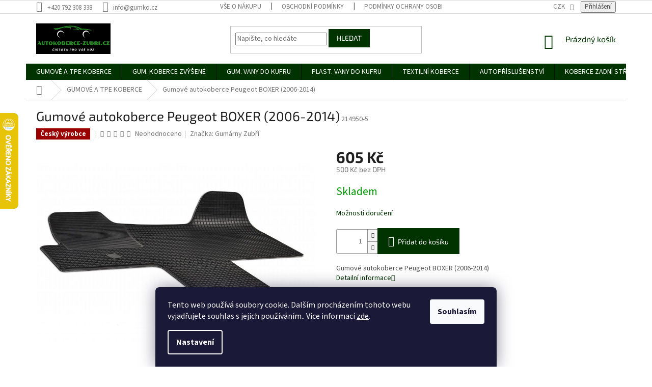

--- FILE ---
content_type: text/html; charset=utf-8
request_url: https://www.autokoberce-zubri.cz/gumove-autokoberce-peugeot-boxer--2006-2014-/
body_size: 39685
content:
<!doctype html><html lang="cs" dir="ltr" class="header-background-light external-fonts-loaded"><head><meta charset="utf-8" /><meta name="viewport" content="width=device-width,initial-scale=1" /><title>Gumové autokoberce Peugeot BOXER (2006-2014)</title><link rel="preconnect" href="https://cdn.myshoptet.com" /><link rel="dns-prefetch" href="https://cdn.myshoptet.com" /><link rel="preload" href="https://cdn.myshoptet.com/prj/dist/master/cms/libs/jquery/jquery-1.11.3.min.js" as="script" /><link href="https://cdn.myshoptet.com/prj/dist/master/cms/templates/frontend_templates/shared/css/font-face/source-sans-3.css" rel="stylesheet"><link href="https://cdn.myshoptet.com/prj/dist/master/cms/templates/frontend_templates/shared/css/font-face/exo-2.css" rel="stylesheet"><link href="https://cdn.myshoptet.com/prj/dist/master/shop/dist/font-shoptet-11.css.62c94c7785ff2cea73b2.css" rel="stylesheet"><script>
dataLayer = [];
dataLayer.push({'shoptet' : {
    "pageId": 714,
    "pageType": "productDetail",
    "currency": "CZK",
    "currencyInfo": {
        "decimalSeparator": ",",
        "exchangeRate": 1,
        "priceDecimalPlaces": 0,
        "symbol": "K\u010d",
        "symbolLeft": 0,
        "thousandSeparator": " "
    },
    "language": "cs",
    "projectId": 397049,
    "product": {
        "id": 6159,
        "guid": "5a821f98-29f5-11eb-b725-0cc47a6c9c84",
        "hasVariants": false,
        "codes": [
            {
                "code": "214950-5"
            }
        ],
        "code": "214950-5",
        "name": "Gumov\u00e9 autokoberce Peugeot BOXER (2006-2014)",
        "appendix": "",
        "weight": 4.7999999999999998,
        "manufacturer": "Gum\u00e1rny Zub\u0159\u00ed",
        "manufacturerGuid": "1EF5333B829866A29890DA0BA3DED3EE",
        "currentCategory": "GUMOV\u00c9 AUTOKOBERCE, KOBERCE P\u0158ESN\u00c9 TPE",
        "currentCategoryGuid": "a19effde-2a50-11eb-aaaf-b8ca3a6063f8",
        "defaultCategory": "GUMOV\u00c9 AUTOKOBERCE, KOBERCE P\u0158ESN\u00c9 TPE",
        "defaultCategoryGuid": "a19effde-2a50-11eb-aaaf-b8ca3a6063f8",
        "currency": "CZK",
        "priceWithVat": 605
    },
    "stocks": [
        {
            "id": 1,
            "title": "V\u00fddejn\u00ed m\u00edsto Zub\u0159\u00ed",
            "isDeliveryPoint": 1,
            "visibleOnEshop": 1
        },
        {
            "id": "ext",
            "title": "Sklad",
            "isDeliveryPoint": 0,
            "visibleOnEshop": 1
        }
    ],
    "cartInfo": {
        "id": null,
        "freeShipping": false,
        "freeShippingFrom": null,
        "leftToFreeGift": {
            "formattedPrice": "0 K\u010d",
            "priceLeft": 0
        },
        "freeGift": false,
        "leftToFreeShipping": {
            "priceLeft": null,
            "dependOnRegion": null,
            "formattedPrice": null
        },
        "discountCoupon": [],
        "getNoBillingShippingPrice": {
            "withoutVat": 0,
            "vat": 0,
            "withVat": 0
        },
        "cartItems": [],
        "taxMode": "ORDINARY"
    },
    "cart": [],
    "customer": {
        "priceRatio": 1,
        "priceListId": 1,
        "groupId": null,
        "registered": false,
        "mainAccount": false
    }
}});
dataLayer.push({'cookie_consent' : {
    "marketing": "denied",
    "analytics": "denied"
}});
document.addEventListener('DOMContentLoaded', function() {
    shoptet.consent.onAccept(function(agreements) {
        if (agreements.length == 0) {
            return;
        }
        dataLayer.push({
            'cookie_consent' : {
                'marketing' : (agreements.includes(shoptet.config.cookiesConsentOptPersonalisation)
                    ? 'granted' : 'denied'),
                'analytics': (agreements.includes(shoptet.config.cookiesConsentOptAnalytics)
                    ? 'granted' : 'denied')
            },
            'event': 'cookie_consent'
        });
    });
});
</script>
<meta property="og:type" content="website"><meta property="og:site_name" content="autokoberce-zubri.cz"><meta property="og:url" content="https://www.autokoberce-zubri.cz/gumove-autokoberce-peugeot-boxer--2006-2014-/"><meta property="og:title" content="Gumové autokoberce Peugeot BOXER (2006-2014)"><meta name="author" content="Autokoberce-zubri.cz"><meta name="web_author" content="Shoptet.cz"><meta name="dcterms.rightsHolder" content="www.autokoberce-zubri.cz"><meta name="robots" content="index,follow"><meta property="og:image" content="https://cdn.myshoptet.com/usr/www.autokoberce-zubri.cz/user/shop/big/6159-1_gumove-autokoberce-peugeot-boxer--2006-2014-.jpg?604b7242"><meta property="og:description" content="Gumové autokoberce pro automobil Peugeot BOXER (2006-2014)"><meta name="description" content="Gumové autokoberce pro automobil Peugeot BOXER (2006-2014)"><meta name="google-site-verification" content="K9SVRWkFaew1fPrY-snD587JWd7Q-Izt2TWY4tOPfOo"><meta property="product:price:amount" content="605"><meta property="product:price:currency" content="CZK"><style>:root {--color-primary: #013300;--color-primary-h: 119;--color-primary-s: 100%;--color-primary-l: 10%;--color-primary-hover: #036400;--color-primary-hover-h: 118;--color-primary-hover-s: 100%;--color-primary-hover-l: 20%;--color-secondary: #013300;--color-secondary-h: 119;--color-secondary-s: 100%;--color-secondary-l: 10%;--color-secondary-hover: #036400;--color-secondary-hover-h: 118;--color-secondary-hover-s: 100%;--color-secondary-hover-l: 20%;--color-tertiary: #013300;--color-tertiary-h: 119;--color-tertiary-s: 100%;--color-tertiary-l: 10%;--color-tertiary-hover: #013300;--color-tertiary-hover-h: 119;--color-tertiary-hover-s: 100%;--color-tertiary-hover-l: 10%;--color-header-background: #ffffff;--template-font: "Source Sans 3";--template-headings-font: "Exo 2";--header-background-url: url("[data-uri]");--cookies-notice-background: #1A1937;--cookies-notice-color: #F8FAFB;--cookies-notice-button-hover: #f5f5f5;--cookies-notice-link-hover: #27263f;--templates-update-management-preview-mode-content: "Náhled aktualizací šablony je aktivní pro váš prohlížeč."}</style>
    
    <link href="https://cdn.myshoptet.com/prj/dist/master/shop/dist/main-11.less.5a24dcbbdabfd189c152.css" rel="stylesheet" />
        
    <script>var shoptet = shoptet || {};</script>
    <script src="https://cdn.myshoptet.com/prj/dist/master/shop/dist/main-3g-header.js.27c4444ba5dd6be3416d.js"></script>
<!-- User include --><!-- api 426(80) html code header -->
<link rel="stylesheet" href="https://cdn.myshoptet.com/usr/api2.dklab.cz/user/documents/_doplnky/navstivene/397049/8/397049_8.css" type="text/css" /><style> :root { --dklab-lastvisited-background-color: #FFFFFF; } </style>
<!-- api 473(125) html code header -->

                <style>
                    #order-billing-methods .radio-wrapper[data-guid="4a4a4abb-9b1e-11ed-88b4-ac1f6b0076ec"]:not(.cggooglepay), #order-billing-methods .radio-wrapper[data-guid="f6b1273f-66d1-11eb-ac23-ac1f6b0076ec"]:not(.cgapplepay) {
                        display: none;
                    }
                </style>
                <script type="text/javascript">
                    document.addEventListener('DOMContentLoaded', function() {
                        if (getShoptetDataLayer('pageType') === 'billingAndShipping') {
                            
                try {
                    if (window.ApplePaySession && window.ApplePaySession.canMakePayments()) {
                        document.querySelector('#order-billing-methods .radio-wrapper[data-guid="f6b1273f-66d1-11eb-ac23-ac1f6b0076ec"]').classList.add('cgapplepay');
                    }
                } catch (err) {} 
            
                            
                const cgBaseCardPaymentMethod = {
                        type: 'CARD',
                        parameters: {
                            allowedAuthMethods: ["PAN_ONLY", "CRYPTOGRAM_3DS"],
                            allowedCardNetworks: [/*"AMEX", "DISCOVER", "INTERAC", "JCB",*/ "MASTERCARD", "VISA"]
                        }
                };
                
                function cgLoadScript(src, callback)
                {
                    var s,
                        r,
                        t;
                    r = false;
                    s = document.createElement('script');
                    s.type = 'text/javascript';
                    s.src = src;
                    s.onload = s.onreadystatechange = function() {
                        if ( !r && (!this.readyState || this.readyState == 'complete') )
                        {
                            r = true;
                            callback();
                        }
                    };
                    t = document.getElementsByTagName('script')[0];
                    t.parentNode.insertBefore(s, t);
                } 
                
                function cgGetGoogleIsReadyToPayRequest() {
                    return Object.assign(
                        {},
                        {
                            apiVersion: 2,
                            apiVersionMinor: 0
                        },
                        {
                            allowedPaymentMethods: [cgBaseCardPaymentMethod]
                        }
                    );
                }

                function onCgGooglePayLoaded() {
                    let paymentsClient = new google.payments.api.PaymentsClient({environment: 'PRODUCTION'});
                    paymentsClient.isReadyToPay(cgGetGoogleIsReadyToPayRequest()).then(function(response) {
                        if (response.result) {
                            document.querySelector('#order-billing-methods .radio-wrapper[data-guid="4a4a4abb-9b1e-11ed-88b4-ac1f6b0076ec"]').classList.add('cggooglepay');	 	 	 	 	 
                        }
                    })
                    .catch(function(err) {});
                }
                
                cgLoadScript('https://pay.google.com/gp/p/js/pay.js', onCgGooglePayLoaded);
            
                        }
                    });
                </script> 
                
<!-- api 555(203) html code header -->
<link rel="stylesheet" href="https://cdn.myshoptet.com/usr/api2.dklab.cz/user/documents/_doplnky/posledniZakaznici/397049/1955/397049_1955.css" type="text/css" /><style>
        :root {
            --dklab-posledniZakaznici-wcolor-text: ##000000;
            --dklab-posledniZakaznici-wcolor-background: ##FFFFFF;  
            --dklab-posledniZakaznici-pcolor-text: ##000000;
            --dklab-posledniZakaznici-pcolor-background: ##E6E6E6;                          
        }
        </style>
<!-- api 608(256) html code header -->
<link rel="stylesheet" href="https://cdn.myshoptet.com/usr/api2.dklab.cz/user/documents/_doplnky/bannery/397049/3044/397049_3044.css" type="text/css" /><style>
        :root {
            --dklab-bannery-b-hp-padding: 15px;
            --dklab-bannery-b-hp-box-padding: 0px;
            --dklab-bannery-b-hp-big-screen: 33.333%;
            --dklab-bannery-b-hp-medium-screen: 33.333%;
            --dklab-bannery-b-hp-small-screen: 33.333%;
            --dklab-bannery-b-hp-tablet-screen: 33.333%;
            --dklab-bannery-b-hp-mobile-screen: 100%;

            --dklab-bannery-i-hp-icon-color: #000000;
            --dklab-bannery-i-hp-color: #000000;
            --dklab-bannery-i-hp-background: #ffffff;            
            
            --dklab-bannery-i-d-icon-color: #000000;
            --dklab-bannery-i-d-color: #000000;
            --dklab-bannery-i-d-background: #ffffff;


            --dklab-bannery-i-hp-w-big-screen: 4;
            --dklab-bannery-i-hp-w-medium-screen: 4;
            --dklab-bannery-i-hp-w-small-screen: 4;
            --dklab-bannery-i-hp-w-tablet-screen: 4;
            --dklab-bannery-i-hp-w-mobile-screen: 2;
            
            --dklab-bannery-i-d-w-big-screen: 4;
            --dklab-bannery-i-d-w-medium-screen: 4;
            --dklab-bannery-i-d-w-small-screen: 4;
            --dklab-bannery-i-d-w-tablet-screen: 4;
            --dklab-bannery-i-d-w-mobile-screen: 2;

        }</style>
<!-- api 1501(1113) html code header -->
<link rel="stylesheet" href="https://cdn.myshoptet.com/usr/api2.dklab.cz/user/documents/_doplnky/filtry/397049/10/397049_10.css" type="text/css" /><style>:root { 
            --dklab-filters-active-color: #013300; 
            --dklab-filters-active-foreground-color: #FFFFFF; 
            --dklab-filters-slider-color: #013300; 
            --dklab-filters-show-filter-foreground-color: #FFFFFF; 
            --dklab-filters-show-filter-background-color: #013300; 
            --dklab-filters-show-filter-edges-size: 10px 25px;
            --dklab-filters-show-filter-align: center;
            --dklab-filters-show-filter-align-desktop: flex-start;
        } 
                .filter-section form.dkLab-parameter fieldset div.div--collapsable:nth-child(+n+6),
                .filter-section form.dkLab-parameter-special fieldset div.div--collapsable:nth-child(+n+5) {
                    display: none;
                } 
                .filter-section form.dkLab-parameter.dkLab-parameter--show fieldset div.div--collapsable:nth-child(+n+6),
                .filter-section form.dkLab-parameter-special.dkLab-parameter-special--show fieldset div.div--collapsable:nth-child(+n+5) {
                    display: block;
                }</style>
<!-- api 1567(1162) html code header -->
<script>
    var shoptetakGridChangeSettings={"inlineProducts":true,"twoProducts":true,"threeProducts":true,"fourProducts":true,"fiveProducts":true,"optionsPosition":"right"};

    const rootGrid = document.documentElement;

    if(shoptetakGridChangeSettings.inlineProducts){rootGrid.classList.add("st-pr-inline");}
    if(shoptetakGridChangeSettings.twoProducts){rootGrid.classList.add("st-pr-two");}
    if(shoptetakGridChangeSettings.threeProducts){rootGrid.classList.add("st-pr-three");}
    if(shoptetakGridChangeSettings.fourProducts){rootGrid.classList.add("st-pr-four");}
    if(shoptetakGridChangeSettings.fiveProducts){rootGrid.classList.add("st-pr-five");}
    if(shoptetakGridChangeSettings.optionsPosition === 'left'){rootGrid.classList.add("st-pr-left");}
</script>

<!-- service 409(63) html code header -->
<style>
#filters h4{cursor:pointer;}[class~=slider-wrapper],[class~=filter-section]{padding-left:0;}#filters h4{padding-left:13.5pt;}[class~=filter-section],[class~=slider-wrapper]{padding-bottom:0 !important;}#filters h4:before{position:absolute;}#filters h4:before{left:0;}[class~=filter-section],[class~=slider-wrapper]{padding-right:0;}#filters h4{padding-bottom:9pt;}#filters h4{padding-right:13.5pt;}#filters > .slider-wrapper,[class~=slider-wrapper] > div,.filter-sections form,[class~=slider-wrapper][class~=filter-section] > div,.razeni > form{display:none;}#filters h4:before,#filters .otevreny h4:before{content:"\e911";}#filters h4{padding-top:9pt;}[class~=filter-section],[class~=slider-wrapper]{padding-top:0 !important;}[class~=filter-section]{border-top-width:0 !important;}[class~=filter-section]{border-top-style:none !important;}[class~=filter-section]{border-top-color:currentColor !important;}#filters .otevreny h4:before,#filters h4:before{font-family:shoptet;}#filters h4{position:relative;}#filters h4{margin-left:0 !important;}[class~=filter-section]{border-image:none !important;}#filters h4{margin-bottom:0 !important;}#filters h4{margin-right:0 !important;}#filters h4{margin-top:0 !important;}#filters h4{border-top-width:.0625pc;}#filters h4{border-top-style:solid;}#filters h4{border-top-color:#e0e0e0;}[class~=slider-wrapper]{max-width:none;}[class~=otevreny] form,.slider-wrapper.otevreny > div,[class~=slider-wrapper][class~=otevreny] > div,.otevreny form{display:block;}#filters h4{border-image:none;}[class~=param-filter-top]{margin-bottom:.9375pc;}[class~=otevreny] form{margin-bottom:15pt;}[class~=slider-wrapper]{color:inherit;}#filters .otevreny h4:before{-webkit-transform:rotate(180deg);}[class~=slider-wrapper],#filters h4:before{background:none;}#filters h4:before{-webkit-transform:rotate(90deg);}#filters h4:before{-moz-transform:rotate(90deg);}[class~=param-filter-top] form{display:block !important;}#filters h4:before{-o-transform:rotate(90deg);}#filters h4:before{-ms-transform:rotate(90deg);}#filters h4:before{transform:rotate(90deg);}#filters h4:before{font-size:.104166667in;}#filters .otevreny h4:before{-moz-transform:rotate(180deg);}#filters .otevreny h4:before{-o-transform:rotate(180deg);}#filters h4:before{top:36%;}#filters .otevreny h4:before{-ms-transform:rotate(180deg);}#filters h4:before{height:auto;}#filters h4:before{width:auto;}#filters .otevreny h4:before{transform:rotate(180deg);}
@media screen and (max-width: 767px) {
.param-filter-top{padding-top: 15px;}
}
#content .filters-wrapper > div:first-of-type, #footer .filters-wrapper > div:first-of-type {text-align: left;}
.template-11.one-column-body .content .filter-sections{padding-top: 15px; padding-bottom: 15px;}
</style>
<!-- service 608(256) html code header -->
<link rel="stylesheet" href="https://cdn.myshoptet.com/usr/api.dklab.cz/user/documents/fontawesome/css/all.css?v=1.02" type="text/css" />
<!-- service 619(267) html code header -->
<link href="https://cdn.myshoptet.com/usr/fvstudio.myshoptet.com/user/documents/addons/cartupsell.min.css?24.11.1" rel="stylesheet">
<!-- service 417(71) html code header -->
<style>
@media screen and (max-width: 767px) {
body.sticky-mobile:not(.paxio-merkur):not(.venus) .dropdown {display: none !important;}
body.sticky-mobile:not(.paxio-merkur):not(.venus) .languagesMenu{right: 98px; position: absolute;}
body.sticky-mobile:not(.paxio-merkur):not(.venus) .languagesMenu .caret{display: none !important;}
body.sticky-mobile:not(.paxio-merkur):not(.venus) .languagesMenu.open .languagesMenu__content {display: block;right: 0;left: auto;}
.template-12 #header .site-name {max-width: 40% !important;}
}
@media screen and (-ms-high-contrast: active), (-ms-high-contrast: none) {
.template-12 #header {position: fixed; width: 100%;}
.template-12 #content-wrapper.content-wrapper{padding-top: 80px;}
}
.sticky-mobile #header-image{display: none;}
@media screen and (max-width: 640px) {
.template-04.sticky-mobile #header-cart{position: fixed;top: 3px;right: 92px;}
.template-04.sticky-mobile #header-cart::before {font-size: 32px;}
.template-04.sticky-mobile #header-cart strong{display: none;}
}
@media screen and (min-width: 641px) {
.dklabGarnet #main-wrapper {overflow: visible !important;}
}
.dklabGarnet.sticky-mobile #logo img {top: 0 !important;}
@media screen and (min-width: 768px){
.top-navigation-bar .site-name {display: none;}
}
/*NOVÁ VERZE MOBILNÍ HLAVIČKY*/
@media screen and (max-width: 767px){
.scrolled-down body:not(.ordering-process):not(.search-window-visible) .top-navigation-bar {transform: none !important;}
.scrolled-down body:not(.ordering-process):not(.search-window-visible) #header .site-name {transform: none !important;}
.scrolled-down body:not(.ordering-process):not(.search-window-visible) #header .cart-count {transform: none !important;}
.scrolled-down #header {transform: none !important;}

body.template-11.mobile-header-version-1:not(.paxio-merkur):not(.venus) .top-navigation-bar .site-name{display: none !important;}
body.template-11.mobile-header-version-1:not(.paxio-merkur):not(.venus) #header .cart-count {top: -39px !important;position: absolute !important;}
.template-11.sticky-mobile.mobile-header-version-1 .responsive-tools > a[data-target="search"] {visibility: visible;}
.template-12.mobile-header-version-1 #header{position: fixed !important;}
.template-09.mobile-header-version-1.sticky-mobile .top-nav .subnav-left {visibility: visible;}
}

/*Disco*/
@media screen and (min-width: 768px){
.template-13:not(.jupiter) #header, .template-14 #header{position: sticky;top: 0;z-index: 8;}
.template-14.search-window-visible #header{z-index: 9999;}
body.navigation-hovered::before {z-index: 7;}
/*
.template-13 .top-navigation-bar{z-index: 10000;}
.template-13 .popup-widget {z-index: 10001;}
*/
.scrolled .template-13 #header, .scrolled .template-14 #header{box-shadow: 0 2px 10px rgba(0,0,0,0.1);}
.search-focused::before{z-index: 8;}
.top-navigation-bar{z-index: 9;position: relative;}
.paxio-merkur.top-navigation-menu-visible #header .search-form .form-control {z-index: 1;}
.paxio-merkur.top-navigation-menu-visible .search-form::before {z-index: 1;}
.scrolled .popup-widget.cart-widget {position: fixed;top: 68px !important;}

/* MERKUR */
.paxio-merkur.sticky-mobile.template-11 #oblibeneBtn{line-height: 70px !important;}
}


/* VENUS */
@media screen and (min-width: 768px){
.venus.sticky-mobile:not(.ordering-process) #header {position: fixed !important;width: 100%;transform: none !important;translate: none !important;box-shadow: 0 2px 10px rgba(0,0,0,0.1);visibility: visible !important;opacity: 1 !important;}
.venus.sticky-mobile:not(.ordering-process) .overall-wrapper{padding-top: 160px;}
.venus.sticky-mobile.type-index:not(.ordering-process) .overall-wrapper{padding-top: 85px;}
.venus.sticky-mobile:not(.ordering-process) #content-wrapper.content-wrapper {padding-top: 0 !important;}
}
@media screen and (max-width: 767px){
.template-14 .top-navigation-bar > .site-name{display: none !important;}
.template-14 #header .header-top .header-top-wrapper .site-name{margin: 0;}
}
/* JUPITER */
@media screen and (max-width: 767px){
.scrolled-down body.jupiter:not(.ordering-process):not(.search-window-visible) #header .site-name {-webkit-transform: translateX(-50%) !important;transform: translateX(-50%) !important;}
}
@media screen and (min-width: 768px){
.jupiter.sticky-header #header::after{display: none;}
.jupiter.sticky-header #header{position: fixed; top: 0; width: 100%;z-index: 99;}
.jupiter.sticky-header.ordering-process #header{position: relative;}
.jupiter.sticky-header .overall-wrapper{padding-top: 182px;}
.jupiter.sticky-header.ordering-process .overall-wrapper{padding-top: 0;}
.jupiter.sticky-header #header .header-top {height: 80px;}
}
</style>
<!-- service 731(376) html code header -->
<link rel="preconnect" href="https://image.pobo.cz/" crossorigin>
<link rel="stylesheet" href="https://image.pobo.cz/assets/fix-header.css?v=10" media="print" onload="this.media='all'">
<script src="https://image.pobo.cz/assets/fix-header.js"></script>


<!-- service 1359(974) html code header -->
<link href="https://cdn.myshoptet.com/usr/sazimecesko.myshoptet.com/user/documents/planetwe/common.min.css?v=1.20" rel="stylesheet" />
<link href="https://cdn.myshoptet.com/usr/sazimecesko.myshoptet.com/user/documents/planetwe/Classic.min.css" rel="stylesheet" />

<!--
<link href="https://sazimecesko.myshoptet.com/user/documents/planetwe/common.css?v=1.24" rel="stylesheet" />
<link href="https://sazimecesko.myshoptet.com/user/documents/planetwe/Classic.css" rel="stylesheet" />
-->
<!-- service 1472(1086) html code header -->
<link rel="stylesheet" href="https://cdn.myshoptet.com/usr/apollo.jakubtursky.sk/user/documents/assets/sipky/main.css?v=19">
<!-- service 425(79) html code header -->
<style>
.hodnoceni:before{content: "Jak o nás mluví zákazníci";}
.hodnoceni.svk:before{content: "Ako o nás hovoria zákazníci";}
.hodnoceni.hun:before{content: "Mit mondanak rólunk a felhasználók";}
.hodnoceni.pl:before{content: "Co mówią o nas klienci";}
.hodnoceni.eng:before{content: "Customer reviews";}
.hodnoceni.de:before{content: "Was unsere Kunden über uns denken";}
.hodnoceni.ro:before{content: "Ce spun clienții despre noi";}
.hodnoceni{margin: 20px auto;}
body:not(.paxio-merkur):not(.venus):not(.jupiter) .hodnoceni .vote-wrap {border: 0 !important;width: 24.5%;flex-basis: 25%;padding: 10px 20px !important;display: inline-block;margin: 0;vertical-align: top;}
.multiple-columns-body #content .hodnoceni .vote-wrap {width: 49%;flex-basis: 50%;}
.hodnoceni .votes-wrap {display: block; border: 1px solid #f7f7f7;margin: 0;width: 100%;max-width: none;padding: 10px 0; background: #fff;}
.hodnoceni .vote-wrap:nth-child(n+5){display: none !important;}
.hodnoceni:before{display: block;font-size: 18px;padding: 10px 20px;background: #fcfcfc;}
.sidebar .hodnoceni .vote-pic, .sidebar .hodnoceni .vote-initials{display: block;}
.sidebar .hodnoceni .vote-wrap, #column-l #column-l-in .hodnoceni .vote-wrap {width: 100% !important; display: block;}
.hodnoceni > a{display: block;text-align: right;padding-top: 6px;}
.hodnoceni > a:after{content: "››";display: inline-block;margin-left: 2px;}
.sidebar .hodnoceni:before, #column-l #column-l-in .hodnoceni:before {background: none !important; padding-left: 0 !important;}
.template-10 .hodnoceni{max-width: 952px !important;}
.page-detail .hodnoceni > a{font-size: 14px;}
.page-detail .hodnoceni{margin-bottom: 30px;}
@media screen and (min-width: 992px) and (max-width: 1199px) {
.hodnoceni .vote-rating{display: block;}
.hodnoceni .vote-time{display: block;margin-top: 3px;}
.hodnoceni .vote-delimeter{display: none;}
}
@media screen and (max-width: 991px) {
body:not(.paxio-merkur):not(.venus):not(.jupiter) .hodnoceni .vote-wrap {width: 49%;flex-basis: 50%;}
.multiple-columns-body #content .hodnoceni .vote-wrap {width: 99%;flex-basis: 100%;}
}
@media screen and (max-width: 767px) {
body:not(.paxio-merkur):not(.venus):not(.jupiter) .hodnoceni .vote-wrap {width: 99%;flex-basis: 100%;}
}
.home #main-product .hodnoceni{margin: 0 0 60px 0;}
.hodnoceni .votes-wrap.admin-response{display: none !important;}
.hodnoceni .vote-pic {width: 100px;}
.hodnoceni .vote-delimeter{display: none;}
.hodnoceni .vote-rating{display: block;}
.hodnoceni .vote-time {display: block;margin-top: 5px;}
@media screen and (min-width: 768px){
.template-12 .hodnoceni{max-width: 747px; margin-left: auto; margin-right: auto;}
}
@media screen and (min-width: 992px){
.template-12 .hodnoceni{max-width: 972px;}
}
@media screen and (min-width: 1200px){
.template-12 .hodnoceni{max-width: 1418px;}
}
.template-14 .hodnoceni .vote-initials{margin: 0 auto;}
.vote-pic img::before {display: none;}
.hodnoceni + .hodnoceni {display: none;}
</style>
<!-- service 1567(1162) html code header -->
<link rel="stylesheet" href="https://cdn.myshoptet.com/usr/shoptet.tomashlad.eu/user/documents/extras/grid-change/screen.css?v=0011">
<!-- service 1570(1164) html code header -->
<link rel="stylesheet" href="https://cdn.myshoptet.com/usr/shoptet.tomashlad.eu/user/documents/extras/products-auto-load/screen.css?v=0011">
<!-- service 1603(1193) html code header -->
<style>
.mobile .p-thumbnail:not(.highlighted):hover::before {
    opacity: 0 !important;
}
</style>
<!-- service 1735(1316) html code header -->
<link rel="stylesheet" href="https://cdn.myshoptet.com/addons/dominikmartini/flag_sort/styles.header.min.css?345e7d3951aca4c6495d697ef89532fbfac00659">
<!-- project html code header -->
<style>
@media screen and (min-width: 768px) {
#header{position: relative !important;}
.mobil-lista{display: none !important;}
}
</style>

<!-- /User include --><link rel="shortcut icon" href="/favicon.ico" type="image/x-icon" /><link rel="canonical" href="https://www.autokoberce-zubri.cz/gumove-autokoberce-peugeot-boxer--2006-2014-/" />    <script>
        var _hwq = _hwq || [];
        _hwq.push(['setKey', 'E8EB24E290F3BA0BAD280179F3D3A65F']);
        _hwq.push(['setTopPos', '157']);
        _hwq.push(['showWidget', '21']);
        (function() {
            var ho = document.createElement('script');
            ho.src = 'https://cz.im9.cz/direct/i/gjs.php?n=wdgt&sak=E8EB24E290F3BA0BAD280179F3D3A65F';
            var s = document.getElementsByTagName('script')[0]; s.parentNode.insertBefore(ho, s);
        })();
    </script>
<!-- Start Srovname.cz Pixel -->
<script type="text/plain" data-cookiecategory="analytics">
    !(function (e, n, t, a, s, o, r) {
        e[a] ||
        (((s = e[a] = function () {
            s.process ? s.process.apply(s, arguments) : s.queue.push(arguments);
        }).queue = []),
            ((o = n.createElement(t)).async = 1),
            (o.src = "https://tracking.srovname.cz/srovnamepixel.js"),
            (o.dataset.srv9 = "1"),
            (r = n.getElementsByTagName(t)[0]).parentNode.insertBefore(o, r));
    })(window, document, "script", "srovname");
    srovname("init", "7b3d05a35b35958198751ec4148b0a26");
</script>
<!-- End Srovname.cz Pixel -->
<script>
    (function(t, r, a, c, k, i, n, g) { t['ROIDataObject'] = k;
    t[k]=t[k]||function(){ (t[k].q=t[k].q||[]).push(arguments) },t[k].c=i;n=r.createElement(a),
    g=r.getElementsByTagName(a)[0];n.async=1;n.src=c;g.parentNode.insertBefore(n,g)
    })(window, document, 'script', '//www.heureka.cz/ocm/sdk.js?source=shoptet&version=2&page=product_detail', 'heureka', 'cz');

    heureka('set_user_consent', 0);
</script>
</head><body class="desktop id-714 in-gumove-koberce-presne template-11 type-product type-detail one-column-body columns-3 ums_forms_redesign--off ums_a11y_category_page--on ums_discussion_rating_forms--off ums_flags_display_unification--on ums_a11y_login--on mobile-header-version-0"><noscript>
    <style>
        #header {
            padding-top: 0;
            position: relative !important;
            top: 0;
        }
        .header-navigation {
            position: relative !important;
        }
        .overall-wrapper {
            margin: 0 !important;
        }
        body:not(.ready) {
            visibility: visible !important;
        }
    </style>
    <div class="no-javascript">
        <div class="no-javascript__title">Musíte změnit nastavení vašeho prohlížeče</div>
        <div class="no-javascript__text">Podívejte se na: <a href="https://www.google.com/support/bin/answer.py?answer=23852">Jak povolit JavaScript ve vašem prohlížeči</a>.</div>
        <div class="no-javascript__text">Pokud používáte software na blokování reklam, může být nutné povolit JavaScript z této stránky.</div>
        <div class="no-javascript__text">Děkujeme.</div>
    </div>
</noscript>

        <div id="fb-root"></div>
        <script>
            window.fbAsyncInit = function() {
                FB.init({
                    autoLogAppEvents : true,
                    xfbml            : true,
                    version          : 'v24.0'
                });
            };
        </script>
        <script async defer crossorigin="anonymous" src="https://connect.facebook.net/cs_CZ/sdk.js#xfbml=1&version=v24.0"></script>    <div class="siteCookies siteCookies--bottom siteCookies--dark js-siteCookies" role="dialog" data-testid="cookiesPopup" data-nosnippet>
        <div class="siteCookies__form">
            <div class="siteCookies__content">
                <div class="siteCookies__text">
                    Tento web používá soubory cookie. Dalším procházením tohoto webu vyjadřujete souhlas s jejich používáním.. Více informací <a href="https://397049.myshoptet.com/podminky-ochrany-osobnich-udaju/" target="\">zde</a>.
                </div>
                <p class="siteCookies__links">
                    <button class="siteCookies__link js-cookies-settings" aria-label="Nastavení cookies" data-testid="cookiesSettings">Nastavení</button>
                </p>
            </div>
            <div class="siteCookies__buttonWrap">
                                <button class="siteCookies__button js-cookiesConsentSubmit" value="all" aria-label="Přijmout cookies" data-testid="buttonCookiesAccept">Souhlasím</button>
            </div>
        </div>
        <script>
            document.addEventListener("DOMContentLoaded", () => {
                const siteCookies = document.querySelector('.js-siteCookies');
                document.addEventListener("scroll", shoptet.common.throttle(() => {
                    const st = document.documentElement.scrollTop;
                    if (st > 1) {
                        siteCookies.classList.add('siteCookies--scrolled');
                    } else {
                        siteCookies.classList.remove('siteCookies--scrolled');
                    }
                }, 100));
            });
        </script>
    </div>
<a href="#content" class="skip-link sr-only">Přejít na obsah</a><div class="overall-wrapper"><div class="user-action"><div class="container">
    <div class="user-action-in">
                    <div id="login" class="user-action-login popup-widget login-widget" role="dialog" aria-labelledby="loginHeading">
        <div class="popup-widget-inner">
                            <h2 id="loginHeading">Přihlášení k vašemu účtu</h2><div id="customerLogin"><form action="/action/Customer/Login/" method="post" id="formLoginIncluded" class="csrf-enabled formLogin" data-testid="formLogin"><input type="hidden" name="referer" value="" /><div class="form-group"><div class="input-wrapper email js-validated-element-wrapper no-label"><input type="email" name="email" class="form-control" autofocus placeholder="E-mailová adresa (např. jan@novak.cz)" data-testid="inputEmail" autocomplete="email" required /></div></div><div class="form-group"><div class="input-wrapper password js-validated-element-wrapper no-label"><input type="password" name="password" class="form-control" placeholder="Heslo" data-testid="inputPassword" autocomplete="current-password" required /><span class="no-display">Nemůžete vyplnit toto pole</span><input type="text" name="surname" value="" class="no-display" /></div></div><div class="form-group"><div class="login-wrapper"><button type="submit" class="btn btn-secondary btn-text btn-login" data-testid="buttonSubmit">Přihlásit se</button><div class="password-helper"><a href="/registrace/" data-testid="signup" rel="nofollow">Nová registrace</a><a href="/klient/zapomenute-heslo/" rel="nofollow">Zapomenuté heslo</a></div></div></div><div class="social-login-buttons"><div class="social-login-buttons-divider"><span>nebo</span></div><div class="form-group"><a href="/action/Social/login/?provider=Facebook" class="login-btn facebook" rel="nofollow"><span class="login-facebook-icon"></span><strong>Přihlásit se přes Facebook</strong></a></div></div></form>
</div>                    </div>
    </div>

                            <div id="cart-widget" class="user-action-cart popup-widget cart-widget loader-wrapper" data-testid="popupCartWidget" role="dialog" aria-hidden="true">
    <div class="popup-widget-inner cart-widget-inner place-cart-here">
        <div class="loader-overlay">
            <div class="loader"></div>
        </div>
    </div>

    <div class="cart-widget-button">
        <a href="/kosik/" class="btn btn-conversion" id="continue-order-button" rel="nofollow" data-testid="buttonNextStep">Pokračovat do košíku</a>
    </div>
</div>
            </div>
</div>
</div><div class="top-navigation-bar" data-testid="topNavigationBar">

    <div class="container">

        <div class="top-navigation-contacts">
            <strong>Zákaznická podpora:</strong><a href="tel:+420792308338" class="project-phone" aria-label="Zavolat na +420792308338" data-testid="contactboxPhone"><span>+420 792 308 338</span></a><a href="mailto:info@gumko.cz" class="project-email" data-testid="contactboxEmail"><span>info@gumko.cz</span></a>        </div>

                            <div class="top-navigation-menu">
                <div class="top-navigation-menu-trigger"></div>
                <ul class="top-navigation-bar-menu">
                                            <li class="top-navigation-menu-item-27">
                            <a href="/jak-nakupovat/">Vše o nákupu</a>
                        </li>
                                            <li class="top-navigation-menu-item-39">
                            <a href="/obchodni-podminky/">Obchodní podmínky</a>
                        </li>
                                            <li class="top-navigation-menu-item-691">
                            <a href="/podminky-ochrany-osobnich-udaju/">Podmínky ochrany osobních údajů </a>
                        </li>
                                    </ul>
                <ul class="top-navigation-bar-menu-helper"></ul>
            </div>
        
        <div class="top-navigation-tools top-navigation-tools--language">
            <div class="responsive-tools">
                <a href="#" class="toggle-window" data-target="search" aria-label="Hledat" data-testid="linkSearchIcon"></a>
                                                            <a href="#" class="toggle-window" data-target="login"></a>
                                                    <a href="#" class="toggle-window" data-target="navigation" aria-label="Menu" data-testid="hamburgerMenu"></a>
            </div>
                <div class="dropdown">
        <span>Ceny v:</span>
        <button id="topNavigationDropdown" type="button" data-toggle="dropdown" aria-haspopup="true" aria-expanded="false">
            CZK
            <span class="caret"></span>
        </button>
        <ul class="dropdown-menu" aria-labelledby="topNavigationDropdown"><li><a href="/action/Currency/changeCurrency/?currencyCode=CZK" rel="nofollow">CZK</a></li><li><a href="/action/Currency/changeCurrency/?currencyCode=EUR" rel="nofollow">EUR</a></li></ul>
    </div>
            <button class="top-nav-button top-nav-button-login toggle-window" type="button" data-target="login" aria-haspopup="dialog" aria-controls="login" aria-expanded="false" data-testid="signin"><span>Přihlášení</span></button>        </div>

    </div>

</div>
<header id="header"><div class="container navigation-wrapper">
    <div class="header-top">
        <div class="site-name-wrapper">
            <div class="site-name"><a href="/" data-testid="linkWebsiteLogo"><img src="https://cdn.myshoptet.com/usr/www.autokoberce-zubri.cz/user/logos/logo-1.jpg" alt="Autokoberce-zubri.cz" fetchpriority="low" /></a></div>        </div>
        <div class="search" itemscope itemtype="https://schema.org/WebSite">
            <meta itemprop="headline" content="GUMOVÉ AUTOKOBERCE, KOBERCE PŘESNÉ TPE"/><meta itemprop="url" content="https://www.autokoberce-zubri.cz"/><meta itemprop="text" content="Gumové autokoberce pro automobil Peugeot BOXER (2006-2014)"/>            <form action="/action/ProductSearch/prepareString/" method="post"
    id="formSearchForm" class="search-form compact-form js-search-main"
    itemprop="potentialAction" itemscope itemtype="https://schema.org/SearchAction" data-testid="searchForm">
    <fieldset>
        <meta itemprop="target"
            content="https://www.autokoberce-zubri.cz/vyhledavani/?string={string}"/>
        <input type="hidden" name="language" value="cs"/>
        
            
<input
    type="search"
    name="string"
        class="query-input form-control search-input js-search-input"
    placeholder="Napište, co hledáte"
    autocomplete="off"
    required
    itemprop="query-input"
    aria-label="Vyhledávání"
    data-testid="searchInput"
>
            <button type="submit" class="btn btn-default" data-testid="searchBtn">Hledat</button>
        
    </fieldset>
</form>
        </div>
        <div class="navigation-buttons">
                
    <a href="/kosik/" class="btn btn-icon toggle-window cart-count" data-target="cart" data-hover="true" data-redirect="true" data-testid="headerCart" rel="nofollow" aria-haspopup="dialog" aria-expanded="false" aria-controls="cart-widget">
        
                <span class="sr-only">Nákupní košík</span>
        
            <span class="cart-price visible-lg-inline-block" data-testid="headerCartPrice">
                                    Prázdný košík                            </span>
        
    
            </a>
        </div>
    </div>
    <nav id="navigation" aria-label="Hlavní menu" data-collapsible="true"><div class="navigation-in menu"><ul class="menu-level-1" role="menubar" data-testid="headerMenuItems"><li class="menu-item-714 ext" role="none"><a href="/gumove-koberce-presne/" class="active" data-testid="headerMenuItem" role="menuitem" aria-haspopup="true" aria-expanded="false"><b>GUMOVÉ A TPE KOBERCE</b><span class="submenu-arrow"></span></a><ul class="menu-level-2" aria-label="GUMOVÉ A TPE KOBERCE" tabindex="-1" role="menu"><li class="menu-item-1125" role="none"><a href="/alfa-romeo-4/" class="menu-image" data-testid="headerMenuItem" tabindex="-1" aria-hidden="true"><img src="data:image/svg+xml,%3Csvg%20width%3D%22140%22%20height%3D%22100%22%20xmlns%3D%22http%3A%2F%2Fwww.w3.org%2F2000%2Fsvg%22%3E%3C%2Fsvg%3E" alt="" aria-hidden="true" width="140" height="100"  data-src="https://cdn.myshoptet.com/usr/www.autokoberce-zubri.cz/user/categories/thumb/alfa.jpg" fetchpriority="low" /></a><div><a href="/alfa-romeo-4/" data-testid="headerMenuItem" role="menuitem"><span>ALFA ROMEO</span></a>
                        </div></li><li class="menu-item-1077" role="none"><a href="/audi-4/" class="menu-image" data-testid="headerMenuItem" tabindex="-1" aria-hidden="true"><img src="data:image/svg+xml,%3Csvg%20width%3D%22140%22%20height%3D%22100%22%20xmlns%3D%22http%3A%2F%2Fwww.w3.org%2F2000%2Fsvg%22%3E%3C%2Fsvg%3E" alt="" aria-hidden="true" width="140" height="100"  data-src="https://cdn.myshoptet.com/usr/www.autokoberce-zubri.cz/user/categories/thumb/audi.jpg" fetchpriority="low" /></a><div><a href="/audi-4/" data-testid="headerMenuItem" role="menuitem"><span>AUDI</span></a>
                        </div></li><li class="menu-item-1134" role="none"><a href="/bmw-4/" class="menu-image" data-testid="headerMenuItem" tabindex="-1" aria-hidden="true"><img src="data:image/svg+xml,%3Csvg%20width%3D%22140%22%20height%3D%22100%22%20xmlns%3D%22http%3A%2F%2Fwww.w3.org%2F2000%2Fsvg%22%3E%3C%2Fsvg%3E" alt="" aria-hidden="true" width="140" height="100"  data-src="https://cdn.myshoptet.com/usr/www.autokoberce-zubri.cz/user/categories/thumb/bmw.jpg" fetchpriority="low" /></a><div><a href="/bmw-4/" data-testid="headerMenuItem" role="menuitem"><span>BMW</span></a>
                        </div></li><li class="menu-item-12048" role="none"><a href="/gumove-a-tpe-autokoberce--koberce-presne-byd/" class="menu-image" data-testid="headerMenuItem" tabindex="-1" aria-hidden="true"><img src="data:image/svg+xml,%3Csvg%20width%3D%22140%22%20height%3D%22100%22%20xmlns%3D%22http%3A%2F%2Fwww.w3.org%2F2000%2Fsvg%22%3E%3C%2Fsvg%3E" alt="" aria-hidden="true" width="140" height="100"  data-src="https://cdn.myshoptet.com/usr/www.autokoberce-zubri.cz/user/categories/thumb/byd-logo-1-08.jpg" fetchpriority="low" /></a><div><a href="/gumove-a-tpe-autokoberce--koberce-presne-byd/" data-testid="headerMenuItem" role="menuitem"><span>BYD</span></a>
                        </div></li><li class="menu-item-1110" role="none"><a href="/citroen-5/" class="menu-image" data-testid="headerMenuItem" tabindex="-1" aria-hidden="true"><img src="data:image/svg+xml,%3Csvg%20width%3D%22140%22%20height%3D%22100%22%20xmlns%3D%22http%3A%2F%2Fwww.w3.org%2F2000%2Fsvg%22%3E%3C%2Fsvg%3E" alt="" aria-hidden="true" width="140" height="100"  data-src="https://cdn.myshoptet.com/usr/www.autokoberce-zubri.cz/user/categories/thumb/citroen.jpg" fetchpriority="low" /></a><div><a href="/citroen-5/" data-testid="headerMenuItem" role="menuitem"><span>CITROEN</span></a>
                        </div></li><li class="menu-item-4529" role="none"><a href="/gumove-autokoberce--koberce-presne-cupra/" class="menu-image" data-testid="headerMenuItem" tabindex="-1" aria-hidden="true"><img src="data:image/svg+xml,%3Csvg%20width%3D%22140%22%20height%3D%22100%22%20xmlns%3D%22http%3A%2F%2Fwww.w3.org%2F2000%2Fsvg%22%3E%3C%2Fsvg%3E" alt="" aria-hidden="true" width="140" height="100"  data-src="https://cdn.myshoptet.com/usr/www.autokoberce-zubri.cz/user/categories/thumb/cupra-logo.jpg" fetchpriority="low" /></a><div><a href="/gumove-autokoberce--koberce-presne-cupra/" data-testid="headerMenuItem" role="menuitem"><span>CUPRA</span></a>
                        </div></li><li class="menu-item-1140" role="none"><a href="/dacia-5/" class="menu-image" data-testid="headerMenuItem" tabindex="-1" aria-hidden="true"><img src="data:image/svg+xml,%3Csvg%20width%3D%22140%22%20height%3D%22100%22%20xmlns%3D%22http%3A%2F%2Fwww.w3.org%2F2000%2Fsvg%22%3E%3C%2Fsvg%3E" alt="" aria-hidden="true" width="140" height="100"  data-src="https://cdn.myshoptet.com/usr/www.autokoberce-zubri.cz/user/categories/thumb/dacia.jpg" fetchpriority="low" /></a><div><a href="/dacia-5/" data-testid="headerMenuItem" role="menuitem"><span>DACIA</span></a>
                        </div></li><li class="menu-item-1080" role="none"><a href="/daewoo-3/" class="menu-image" data-testid="headerMenuItem" tabindex="-1" aria-hidden="true"><img src="data:image/svg+xml,%3Csvg%20width%3D%22140%22%20height%3D%22100%22%20xmlns%3D%22http%3A%2F%2Fwww.w3.org%2F2000%2Fsvg%22%3E%3C%2Fsvg%3E" alt="" aria-hidden="true" width="140" height="100"  data-src="https://cdn.myshoptet.com/usr/www.autokoberce-zubri.cz/user/categories/thumb/daewoo.jpg" fetchpriority="low" /></a><div><a href="/daewoo-3/" data-testid="headerMenuItem" role="menuitem"><span>DAEWOO</span></a>
                        </div></li><li class="menu-item-1326" role="none"><a href="/daf/" class="menu-image" data-testid="headerMenuItem" tabindex="-1" aria-hidden="true"><img src="data:image/svg+xml,%3Csvg%20width%3D%22140%22%20height%3D%22100%22%20xmlns%3D%22http%3A%2F%2Fwww.w3.org%2F2000%2Fsvg%22%3E%3C%2Fsvg%3E" alt="" aria-hidden="true" width="140" height="100"  data-src="https://cdn.myshoptet.com/usr/www.autokoberce-zubri.cz/user/categories/thumb/daf1.png" fetchpriority="low" /></a><div><a href="/daf/" data-testid="headerMenuItem" role="menuitem"><span>DAF</span></a>
                        </div></li><li class="menu-item-1317" role="none"><a href="/dodge-2/" class="menu-image" data-testid="headerMenuItem" tabindex="-1" aria-hidden="true"><img src="data:image/svg+xml,%3Csvg%20width%3D%22140%22%20height%3D%22100%22%20xmlns%3D%22http%3A%2F%2Fwww.w3.org%2F2000%2Fsvg%22%3E%3C%2Fsvg%3E" alt="" aria-hidden="true" width="140" height="100"  data-src="https://cdn.myshoptet.com/usr/www.autokoberce-zubri.cz/user/categories/thumb/dodge.png" fetchpriority="low" /></a><div><a href="/dodge-2/" data-testid="headerMenuItem" role="menuitem"><span>DODGE</span></a>
                        </div></li><li class="menu-item-4592" role="none"><a href="/gumove-autokoberce--koberce-presne-ds/" class="menu-image" data-testid="headerMenuItem" tabindex="-1" aria-hidden="true"><img src="data:image/svg+xml,%3Csvg%20width%3D%22140%22%20height%3D%22100%22%20xmlns%3D%22http%3A%2F%2Fwww.w3.org%2F2000%2Fsvg%22%3E%3C%2Fsvg%3E" alt="" aria-hidden="true" width="140" height="100"  data-src="https://cdn.myshoptet.com/usr/www.autokoberce-zubri.cz/user/categories/thumb/ds.jpg" fetchpriority="low" /></a><div><a href="/gumove-autokoberce--koberce-presne-ds/" data-testid="headerMenuItem" role="menuitem"><span>DS</span></a>
                        </div></li><li class="menu-item-1095" role="none"><a href="/fiat-5/" class="menu-image" data-testid="headerMenuItem" tabindex="-1" aria-hidden="true"><img src="data:image/svg+xml,%3Csvg%20width%3D%22140%22%20height%3D%22100%22%20xmlns%3D%22http%3A%2F%2Fwww.w3.org%2F2000%2Fsvg%22%3E%3C%2Fsvg%3E" alt="" aria-hidden="true" width="140" height="100"  data-src="https://cdn.myshoptet.com/usr/www.autokoberce-zubri.cz/user/categories/thumb/fiat.jpg" fetchpriority="low" /></a><div><a href="/fiat-5/" data-testid="headerMenuItem" role="menuitem"><span>FIAT</span></a>
                        </div></li><li class="menu-item-972" role="none"><a href="/ford-4/" class="menu-image" data-testid="headerMenuItem" tabindex="-1" aria-hidden="true"><img src="data:image/svg+xml,%3Csvg%20width%3D%22140%22%20height%3D%22100%22%20xmlns%3D%22http%3A%2F%2Fwww.w3.org%2F2000%2Fsvg%22%3E%3C%2Fsvg%3E" alt="" aria-hidden="true" width="140" height="100"  data-src="https://cdn.myshoptet.com/usr/www.autokoberce-zubri.cz/user/categories/thumb/ford.jpg" fetchpriority="low" /></a><div><a href="/ford-4/" data-testid="headerMenuItem" role="menuitem"><span>FORD</span></a>
                        </div></li><li class="menu-item-5831" role="none"><a href="/gumove-autokoberce--koberce-presne-genesis/" class="menu-image" data-testid="headerMenuItem" tabindex="-1" aria-hidden="true"><img src="data:image/svg+xml,%3Csvg%20width%3D%22140%22%20height%3D%22100%22%20xmlns%3D%22http%3A%2F%2Fwww.w3.org%2F2000%2Fsvg%22%3E%3C%2Fsvg%3E" alt="" aria-hidden="true" width="140" height="100"  data-src="https://cdn.myshoptet.com/usr/www.autokoberce-zubri.cz/user/categories/thumb/unnamed.png" fetchpriority="low" /></a><div><a href="/gumove-autokoberce--koberce-presne-genesis/" data-testid="headerMenuItem" role="menuitem"><span>GENESIS</span></a>
                        </div></li><li class="menu-item-1107" role="none"><a href="/honda-4/" class="menu-image" data-testid="headerMenuItem" tabindex="-1" aria-hidden="true"><img src="data:image/svg+xml,%3Csvg%20width%3D%22140%22%20height%3D%22100%22%20xmlns%3D%22http%3A%2F%2Fwww.w3.org%2F2000%2Fsvg%22%3E%3C%2Fsvg%3E" alt="" aria-hidden="true" width="140" height="100"  data-src="https://cdn.myshoptet.com/usr/www.autokoberce-zubri.cz/user/categories/thumb/honda.png" fetchpriority="low" /></a><div><a href="/honda-4/" data-testid="headerMenuItem" role="menuitem"><span>HONDA</span></a>
                        </div></li><li class="menu-item-1092" role="none"><a href="/hyundai-4/" class="menu-image" data-testid="headerMenuItem" tabindex="-1" aria-hidden="true"><img src="data:image/svg+xml,%3Csvg%20width%3D%22140%22%20height%3D%22100%22%20xmlns%3D%22http%3A%2F%2Fwww.w3.org%2F2000%2Fsvg%22%3E%3C%2Fsvg%3E" alt="" aria-hidden="true" width="140" height="100"  data-src="https://cdn.myshoptet.com/usr/www.autokoberce-zubri.cz/user/categories/thumb/hyundai.jpg" fetchpriority="low" /></a><div><a href="/hyundai-4/" data-testid="headerMenuItem" role="menuitem"><span>HYUNDAI</span></a>
                        </div></li><li class="menu-item-1131" role="none"><a href="/chevrolet-4/" class="menu-image" data-testid="headerMenuItem" tabindex="-1" aria-hidden="true"><img src="data:image/svg+xml,%3Csvg%20width%3D%22140%22%20height%3D%22100%22%20xmlns%3D%22http%3A%2F%2Fwww.w3.org%2F2000%2Fsvg%22%3E%3C%2Fsvg%3E" alt="" aria-hidden="true" width="140" height="100"  data-src="https://cdn.myshoptet.com/usr/www.autokoberce-zubri.cz/user/categories/thumb/chevrolet.png" fetchpriority="low" /></a><div><a href="/chevrolet-4/" data-testid="headerMenuItem" role="menuitem"><span>CHEVROLET</span></a>
                        </div></li><li class="menu-item-1101" role="none"><a href="/iveco/" class="menu-image" data-testid="headerMenuItem" tabindex="-1" aria-hidden="true"><img src="data:image/svg+xml,%3Csvg%20width%3D%22140%22%20height%3D%22100%22%20xmlns%3D%22http%3A%2F%2Fwww.w3.org%2F2000%2Fsvg%22%3E%3C%2Fsvg%3E" alt="" aria-hidden="true" width="140" height="100"  data-src="https://cdn.myshoptet.com/usr/www.autokoberce-zubri.cz/user/categories/thumb/iveco.gif" fetchpriority="low" /></a><div><a href="/iveco/" data-testid="headerMenuItem" role="menuitem"><span>IVECO</span></a>
                        </div></li><li class="menu-item-13899" role="none"><a href="/gumove-a-tpe-autokoberce--koberce-presne-jaguar/" class="menu-image" data-testid="headerMenuItem" tabindex="-1" aria-hidden="true"><img src="data:image/svg+xml,%3Csvg%20width%3D%22140%22%20height%3D%22100%22%20xmlns%3D%22http%3A%2F%2Fwww.w3.org%2F2000%2Fsvg%22%3E%3C%2Fsvg%3E" alt="" aria-hidden="true" width="140" height="100"  data-src="https://cdn.myshoptet.com/usr/www.autokoberce-zubri.cz/user/categories/thumb/sta__en___soubor.jpg" fetchpriority="low" /></a><div><a href="/gumove-a-tpe-autokoberce--koberce-presne-jaguar/" data-testid="headerMenuItem" role="menuitem"><span>JAGUAR</span></a>
                        </div></li><li class="menu-item-1329" role="none"><a href="/jeep-4/" class="menu-image" data-testid="headerMenuItem" tabindex="-1" aria-hidden="true"><img src="data:image/svg+xml,%3Csvg%20width%3D%22140%22%20height%3D%22100%22%20xmlns%3D%22http%3A%2F%2Fwww.w3.org%2F2000%2Fsvg%22%3E%3C%2Fsvg%3E" alt="" aria-hidden="true" width="140" height="100"  data-src="https://cdn.myshoptet.com/usr/www.autokoberce-zubri.cz/user/categories/thumb/jeep.png" fetchpriority="low" /></a><div><a href="/jeep-4/" data-testid="headerMenuItem" role="menuitem"><span>JEEP</span></a>
                        </div></li><li class="menu-item-1137" role="none"><a href="/kia-4/" class="menu-image" data-testid="headerMenuItem" tabindex="-1" aria-hidden="true"><img src="data:image/svg+xml,%3Csvg%20width%3D%22140%22%20height%3D%22100%22%20xmlns%3D%22http%3A%2F%2Fwww.w3.org%2F2000%2Fsvg%22%3E%3C%2Fsvg%3E" alt="" aria-hidden="true" width="140" height="100"  data-src="https://cdn.myshoptet.com/usr/www.autokoberce-zubri.cz/user/categories/thumb/kia.png" fetchpriority="low" /></a><div><a href="/kia-4/" data-testid="headerMenuItem" role="menuitem"><span>KIA</span></a>
                        </div></li><li class="menu-item-1098" role="none"><a href="/lada/" class="menu-image" data-testid="headerMenuItem" tabindex="-1" aria-hidden="true"><img src="data:image/svg+xml,%3Csvg%20width%3D%22140%22%20height%3D%22100%22%20xmlns%3D%22http%3A%2F%2Fwww.w3.org%2F2000%2Fsvg%22%3E%3C%2Fsvg%3E" alt="" aria-hidden="true" width="140" height="100"  data-src="https://cdn.myshoptet.com/usr/www.autokoberce-zubri.cz/user/categories/thumb/lada1.jpg" fetchpriority="low" /></a><div><a href="/lada/" data-testid="headerMenuItem" role="menuitem"><span>LADA</span></a>
                        </div></li><li class="menu-item-1128" role="none"><a href="/lancia-3/" class="menu-image" data-testid="headerMenuItem" tabindex="-1" aria-hidden="true"><img src="data:image/svg+xml,%3Csvg%20width%3D%22140%22%20height%3D%22100%22%20xmlns%3D%22http%3A%2F%2Fwww.w3.org%2F2000%2Fsvg%22%3E%3C%2Fsvg%3E" alt="" aria-hidden="true" width="140" height="100"  data-src="https://cdn.myshoptet.com/usr/www.autokoberce-zubri.cz/user/categories/thumb/lancia1.png" fetchpriority="low" /></a><div><a href="/lancia-3/" data-testid="headerMenuItem" role="menuitem"><span>LANCIA</span></a>
                        </div></li><li class="menu-item-1323" role="none"><a href="/land-rover-4/" class="menu-image" data-testid="headerMenuItem" tabindex="-1" aria-hidden="true"><img src="data:image/svg+xml,%3Csvg%20width%3D%22140%22%20height%3D%22100%22%20xmlns%3D%22http%3A%2F%2Fwww.w3.org%2F2000%2Fsvg%22%3E%3C%2Fsvg%3E" alt="" aria-hidden="true" width="140" height="100"  data-src="https://cdn.myshoptet.com/usr/www.autokoberce-zubri.cz/user/categories/thumb/land_rover.jpg" fetchpriority="low" /></a><div><a href="/land-rover-4/" data-testid="headerMenuItem" role="menuitem"><span>LAND ROVER</span></a>
                        </div></li><li class="menu-item-1122" role="none"><a href="/lexus-3/" class="menu-image" data-testid="headerMenuItem" tabindex="-1" aria-hidden="true"><img src="data:image/svg+xml,%3Csvg%20width%3D%22140%22%20height%3D%22100%22%20xmlns%3D%22http%3A%2F%2Fwww.w3.org%2F2000%2Fsvg%22%3E%3C%2Fsvg%3E" alt="" aria-hidden="true" width="140" height="100"  data-src="https://cdn.myshoptet.com/usr/www.autokoberce-zubri.cz/user/categories/thumb/lexus.png" fetchpriority="low" /></a><div><a href="/lexus-3/" data-testid="headerMenuItem" role="menuitem"><span>LEXUS</span></a>
                        </div></li><li class="menu-item-4760" role="none"><a href="/gumove-autokoberce--koberce-presne-man/" class="menu-image" data-testid="headerMenuItem" tabindex="-1" aria-hidden="true"><img src="data:image/svg+xml,%3Csvg%20width%3D%22140%22%20height%3D%22100%22%20xmlns%3D%22http%3A%2F%2Fwww.w3.org%2F2000%2Fsvg%22%3E%3C%2Fsvg%3E" alt="" aria-hidden="true" width="140" height="100"  data-src="https://cdn.myshoptet.com/usr/www.autokoberce-zubri.cz/user/categories/thumb/man_logo.png" fetchpriority="low" /></a><div><a href="/gumove-autokoberce--koberce-presne-man/" data-testid="headerMenuItem" role="menuitem"><span>MAN</span></a>
                        </div></li><li class="menu-item-1119" role="none"><a href="/mazda-4/" class="menu-image" data-testid="headerMenuItem" tabindex="-1" aria-hidden="true"><img src="data:image/svg+xml,%3Csvg%20width%3D%22140%22%20height%3D%22100%22%20xmlns%3D%22http%3A%2F%2Fwww.w3.org%2F2000%2Fsvg%22%3E%3C%2Fsvg%3E" alt="" aria-hidden="true" width="140" height="100"  data-src="https://cdn.myshoptet.com/usr/www.autokoberce-zubri.cz/user/categories/thumb/mazda.png" fetchpriority="low" /></a><div><a href="/mazda-4/" data-testid="headerMenuItem" role="menuitem"><span>MAZDA</span></a>
                        </div></li><li class="menu-item-1083" role="none"><a href="/mercedes-3/" class="menu-image" data-testid="headerMenuItem" tabindex="-1" aria-hidden="true"><img src="data:image/svg+xml,%3Csvg%20width%3D%22140%22%20height%3D%22100%22%20xmlns%3D%22http%3A%2F%2Fwww.w3.org%2F2000%2Fsvg%22%3E%3C%2Fsvg%3E" alt="" aria-hidden="true" width="140" height="100"  data-src="https://cdn.myshoptet.com/usr/www.autokoberce-zubri.cz/user/categories/thumb/mercedes.png" fetchpriority="low" /></a><div><a href="/mercedes-3/" data-testid="headerMenuItem" role="menuitem"><span>MERCEDES</span></a>
                        </div></li><li class="menu-item-11859" role="none"><a href="/gumove-a-tpe-autokoberce--koberce-presne-mg/" class="menu-image" data-testid="headerMenuItem" tabindex="-1" aria-hidden="true"><img src="data:image/svg+xml,%3Csvg%20width%3D%22140%22%20height%3D%22100%22%20xmlns%3D%22http%3A%2F%2Fwww.w3.org%2F2000%2Fsvg%22%3E%3C%2Fsvg%3E" alt="" aria-hidden="true" width="140" height="100"  data-src="https://cdn.myshoptet.com/usr/www.autokoberce-zubri.cz/user/categories/thumb/mg.png" fetchpriority="low" /></a><div><a href="/gumove-a-tpe-autokoberce--koberce-presne-mg/" data-testid="headerMenuItem" role="menuitem"><span>MG</span></a>
                        </div></li><li class="menu-item-1179" role="none"><a href="/mini/" class="menu-image" data-testid="headerMenuItem" tabindex="-1" aria-hidden="true"><img src="data:image/svg+xml,%3Csvg%20width%3D%22140%22%20height%3D%22100%22%20xmlns%3D%22http%3A%2F%2Fwww.w3.org%2F2000%2Fsvg%22%3E%3C%2Fsvg%3E" alt="" aria-hidden="true" width="140" height="100"  data-src="https://cdn.myshoptet.com/usr/www.autokoberce-zubri.cz/user/categories/thumb/mini.jpg" fetchpriority="low" /></a><div><a href="/mini/" data-testid="headerMenuItem" role="menuitem"><span>MINI</span></a>
                        </div></li><li class="menu-item-1146" role="none"><a href="/mitsubishi-4/" class="menu-image" data-testid="headerMenuItem" tabindex="-1" aria-hidden="true"><img src="data:image/svg+xml,%3Csvg%20width%3D%22140%22%20height%3D%22100%22%20xmlns%3D%22http%3A%2F%2Fwww.w3.org%2F2000%2Fsvg%22%3E%3C%2Fsvg%3E" alt="" aria-hidden="true" width="140" height="100"  data-src="https://cdn.myshoptet.com/usr/www.autokoberce-zubri.cz/user/categories/thumb/mitsubishi.png" fetchpriority="low" /></a><div><a href="/mitsubishi-4/" data-testid="headerMenuItem" role="menuitem"><span>MITSUBISHI</span></a>
                        </div></li><li class="menu-item-1104" role="none"><a href="/nissan-5/" class="menu-image" data-testid="headerMenuItem" tabindex="-1" aria-hidden="true"><img src="data:image/svg+xml,%3Csvg%20width%3D%22140%22%20height%3D%22100%22%20xmlns%3D%22http%3A%2F%2Fwww.w3.org%2F2000%2Fsvg%22%3E%3C%2Fsvg%3E" alt="" aria-hidden="true" width="140" height="100"  data-src="https://cdn.myshoptet.com/usr/www.autokoberce-zubri.cz/user/categories/thumb/nissan.jpg" fetchpriority="low" /></a><div><a href="/nissan-5/" data-testid="headerMenuItem" role="menuitem"><span>NISSAN</span></a>
                        </div></li><li class="menu-item-1086" role="none"><a href="/opel-5/" class="menu-image" data-testid="headerMenuItem" tabindex="-1" aria-hidden="true"><img src="data:image/svg+xml,%3Csvg%20width%3D%22140%22%20height%3D%22100%22%20xmlns%3D%22http%3A%2F%2Fwww.w3.org%2F2000%2Fsvg%22%3E%3C%2Fsvg%3E" alt="" aria-hidden="true" width="140" height="100"  data-src="https://cdn.myshoptet.com/usr/www.autokoberce-zubri.cz/user/categories/thumb/opel.png" fetchpriority="low" /></a><div><a href="/opel-5/" data-testid="headerMenuItem" role="menuitem"><span>OPEL</span></a>
                        </div></li><li class="menu-item-1113" role="none"><a href="/peugeot-5/" class="menu-image" data-testid="headerMenuItem" tabindex="-1" aria-hidden="true"><img src="data:image/svg+xml,%3Csvg%20width%3D%22140%22%20height%3D%22100%22%20xmlns%3D%22http%3A%2F%2Fwww.w3.org%2F2000%2Fsvg%22%3E%3C%2Fsvg%3E" alt="" aria-hidden="true" width="140" height="100"  data-src="https://cdn.myshoptet.com/usr/www.autokoberce-zubri.cz/user/categories/thumb/peugeot.jpg" fetchpriority="low" /></a><div><a href="/peugeot-5/" data-testid="headerMenuItem" role="menuitem"><span>PEUGEOT</span></a>
                        </div></li><li class="menu-item-1116" role="none"><a href="/porsche-3/" class="menu-image" data-testid="headerMenuItem" tabindex="-1" aria-hidden="true"><img src="data:image/svg+xml,%3Csvg%20width%3D%22140%22%20height%3D%22100%22%20xmlns%3D%22http%3A%2F%2Fwww.w3.org%2F2000%2Fsvg%22%3E%3C%2Fsvg%3E" alt="" aria-hidden="true" width="140" height="100"  data-src="https://cdn.myshoptet.com/usr/www.autokoberce-zubri.cz/user/categories/thumb/porsche.jpg" fetchpriority="low" /></a><div><a href="/porsche-3/" data-testid="headerMenuItem" role="menuitem"><span>PORSCHE</span></a>
                        </div></li><li class="menu-item-1074" role="none"><a href="/renault-5/" class="menu-image" data-testid="headerMenuItem" tabindex="-1" aria-hidden="true"><img src="data:image/svg+xml,%3Csvg%20width%3D%22140%22%20height%3D%22100%22%20xmlns%3D%22http%3A%2F%2Fwww.w3.org%2F2000%2Fsvg%22%3E%3C%2Fsvg%3E" alt="" aria-hidden="true" width="140" height="100"  data-src="https://cdn.myshoptet.com/usr/www.autokoberce-zubri.cz/user/categories/thumb/renault.jpg" fetchpriority="low" /></a><div><a href="/renault-5/" data-testid="headerMenuItem" role="menuitem"><span>RENAULT</span></a>
                        </div></li><li class="menu-item-1320" role="none"><a href="/scania/" class="menu-image" data-testid="headerMenuItem" tabindex="-1" aria-hidden="true"><img src="data:image/svg+xml,%3Csvg%20width%3D%22140%22%20height%3D%22100%22%20xmlns%3D%22http%3A%2F%2Fwww.w3.org%2F2000%2Fsvg%22%3E%3C%2Fsvg%3E" alt="" aria-hidden="true" width="140" height="100"  data-src="https://cdn.myshoptet.com/usr/www.autokoberce-zubri.cz/user/categories/thumb/scania.png" fetchpriority="low" /></a><div><a href="/scania/" data-testid="headerMenuItem" role="menuitem"><span>SCANIA</span></a>
                        </div></li><li class="menu-item-969" role="none"><a href="/seat-3/" class="menu-image" data-testid="headerMenuItem" tabindex="-1" aria-hidden="true"><img src="data:image/svg+xml,%3Csvg%20width%3D%22140%22%20height%3D%22100%22%20xmlns%3D%22http%3A%2F%2Fwww.w3.org%2F2000%2Fsvg%22%3E%3C%2Fsvg%3E" alt="" aria-hidden="true" width="140" height="100"  data-src="https://cdn.myshoptet.com/usr/www.autokoberce-zubri.cz/user/categories/thumb/seat1.jpg" fetchpriority="low" /></a><div><a href="/seat-3/" data-testid="headerMenuItem" role="menuitem"><span>SEAT</span></a>
                        </div></li><li class="menu-item-1176" role="none"><a href="/smart/" class="menu-image" data-testid="headerMenuItem" tabindex="-1" aria-hidden="true"><img src="data:image/svg+xml,%3Csvg%20width%3D%22140%22%20height%3D%22100%22%20xmlns%3D%22http%3A%2F%2Fwww.w3.org%2F2000%2Fsvg%22%3E%3C%2Fsvg%3E" alt="" aria-hidden="true" width="140" height="100"  data-src="https://cdn.myshoptet.com/usr/www.autokoberce-zubri.cz/user/categories/thumb/smart.png" fetchpriority="low" /></a><div><a href="/smart/" data-testid="headerMenuItem" role="menuitem"><span>SMART</span></a>
                        </div></li><li class="menu-item-1335" role="none"><a href="/gumove-a-tpe-autokoberce--koberce-presne-ssangyong-kgm/" class="menu-image" data-testid="headerMenuItem" tabindex="-1" aria-hidden="true"><img src="data:image/svg+xml,%3Csvg%20width%3D%22140%22%20height%3D%22100%22%20xmlns%3D%22http%3A%2F%2Fwww.w3.org%2F2000%2Fsvg%22%3E%3C%2Fsvg%3E" alt="" aria-hidden="true" width="140" height="100"  data-src="https://cdn.myshoptet.com/usr/www.autokoberce-zubri.cz/user/categories/thumb/ssangyong.jpg" fetchpriority="low" /></a><div><a href="/gumove-a-tpe-autokoberce--koberce-presne-ssangyong-kgm/" data-testid="headerMenuItem" role="menuitem"><span>SSANGYONG/KGM</span></a>
                        </div></li><li class="menu-item-1209" role="none"><a href="/subaru-4/" class="menu-image" data-testid="headerMenuItem" tabindex="-1" aria-hidden="true"><img src="data:image/svg+xml,%3Csvg%20width%3D%22140%22%20height%3D%22100%22%20xmlns%3D%22http%3A%2F%2Fwww.w3.org%2F2000%2Fsvg%22%3E%3C%2Fsvg%3E" alt="" aria-hidden="true" width="140" height="100"  data-src="https://cdn.myshoptet.com/usr/www.autokoberce-zubri.cz/user/categories/thumb/subaru1.png" fetchpriority="low" /></a><div><a href="/subaru-4/" data-testid="headerMenuItem" role="menuitem"><span>SUBARU</span></a>
                        </div></li><li class="menu-item-1143" role="none"><a href="/suzuki-4/" class="menu-image" data-testid="headerMenuItem" tabindex="-1" aria-hidden="true"><img src="data:image/svg+xml,%3Csvg%20width%3D%22140%22%20height%3D%22100%22%20xmlns%3D%22http%3A%2F%2Fwww.w3.org%2F2000%2Fsvg%22%3E%3C%2Fsvg%3E" alt="" aria-hidden="true" width="140" height="100"  data-src="https://cdn.myshoptet.com/usr/www.autokoberce-zubri.cz/user/categories/thumb/suzuki.jpg" fetchpriority="low" /></a><div><a href="/suzuki-4/" data-testid="headerMenuItem" role="menuitem"><span>SUZUKI</span></a>
                        </div></li><li class="menu-item-1071" role="none"><a href="/skoda-4/" class="menu-image" data-testid="headerMenuItem" tabindex="-1" aria-hidden="true"><img src="data:image/svg+xml,%3Csvg%20width%3D%22140%22%20height%3D%22100%22%20xmlns%3D%22http%3A%2F%2Fwww.w3.org%2F2000%2Fsvg%22%3E%3C%2Fsvg%3E" alt="" aria-hidden="true" width="140" height="100"  data-src="https://cdn.myshoptet.com/usr/www.autokoberce-zubri.cz/user/categories/thumb/skoda.jpg" fetchpriority="low" /></a><div><a href="/skoda-4/" data-testid="headerMenuItem" role="menuitem"><span>ŠKODA</span></a>
                        </div></li><li class="menu-item-1332" role="none"><a href="/tatra/" class="menu-image" data-testid="headerMenuItem" tabindex="-1" aria-hidden="true"><img src="data:image/svg+xml,%3Csvg%20width%3D%22140%22%20height%3D%22100%22%20xmlns%3D%22http%3A%2F%2Fwww.w3.org%2F2000%2Fsvg%22%3E%3C%2Fsvg%3E" alt="" aria-hidden="true" width="140" height="100"  data-src="https://cdn.myshoptet.com/usr/www.autokoberce-zubri.cz/user/categories/thumb/tatra.png" fetchpriority="low" /></a><div><a href="/tatra/" data-testid="headerMenuItem" role="menuitem"><span>TATRA</span></a>
                        </div></li><li class="menu-item-7985" role="none"><a href="/gumove-autokoberce--koberce-presne-tesla/" class="menu-image" data-testid="headerMenuItem" tabindex="-1" aria-hidden="true"><img src="data:image/svg+xml,%3Csvg%20width%3D%22140%22%20height%3D%22100%22%20xmlns%3D%22http%3A%2F%2Fwww.w3.org%2F2000%2Fsvg%22%3E%3C%2Fsvg%3E" alt="" aria-hidden="true" width="140" height="100"  data-src="https://cdn.myshoptet.com/usr/www.autokoberce-zubri.cz/user/categories/thumb/tesla-1.png" fetchpriority="low" /></a><div><a href="/gumove-autokoberce--koberce-presne-tesla/" data-testid="headerMenuItem" role="menuitem"><span>TESLA</span></a>
                        </div></li><li class="menu-item-1089" role="none"><a href="/toyota-5/" class="menu-image" data-testid="headerMenuItem" tabindex="-1" aria-hidden="true"><img src="data:image/svg+xml,%3Csvg%20width%3D%22140%22%20height%3D%22100%22%20xmlns%3D%22http%3A%2F%2Fwww.w3.org%2F2000%2Fsvg%22%3E%3C%2Fsvg%3E" alt="" aria-hidden="true" width="140" height="100"  data-src="https://cdn.myshoptet.com/usr/www.autokoberce-zubri.cz/user/categories/thumb/toyota.jpg" fetchpriority="low" /></a><div><a href="/toyota-5/" data-testid="headerMenuItem" role="menuitem"><span>TOYOTA</span></a>
                        </div></li><li class="menu-item-966" role="none"><a href="/volkswagen-4/" class="menu-image" data-testid="headerMenuItem" tabindex="-1" aria-hidden="true"><img src="data:image/svg+xml,%3Csvg%20width%3D%22140%22%20height%3D%22100%22%20xmlns%3D%22http%3A%2F%2Fwww.w3.org%2F2000%2Fsvg%22%3E%3C%2Fsvg%3E" alt="" aria-hidden="true" width="140" height="100"  data-src="https://cdn.myshoptet.com/usr/www.autokoberce-zubri.cz/user/categories/thumb/volkswagen.png" fetchpriority="low" /></a><div><a href="/volkswagen-4/" data-testid="headerMenuItem" role="menuitem"><span>VOLKSWAGEN</span></a>
                        </div></li><li class="menu-item-1215" role="none"><a href="/volvo-4/" class="menu-image" data-testid="headerMenuItem" tabindex="-1" aria-hidden="true"><img src="data:image/svg+xml,%3Csvg%20width%3D%22140%22%20height%3D%22100%22%20xmlns%3D%22http%3A%2F%2Fwww.w3.org%2F2000%2Fsvg%22%3E%3C%2Fsvg%3E" alt="" aria-hidden="true" width="140" height="100"  data-src="https://cdn.myshoptet.com/usr/www.autokoberce-zubri.cz/user/categories/thumb/volvo.jpg" fetchpriority="low" /></a><div><a href="/volvo-4/" data-testid="headerMenuItem" role="menuitem"><span>VOLVO</span></a>
                        </div></li><li class="menu-item-717" role="none"><a href="/gumove-koberce-univerzalni/" class="menu-image" data-testid="headerMenuItem" tabindex="-1" aria-hidden="true"><img src="data:image/svg+xml,%3Csvg%20width%3D%22140%22%20height%3D%22100%22%20xmlns%3D%22http%3A%2F%2Fwww.w3.org%2F2000%2Fsvg%22%3E%3C%2Fsvg%3E" alt="" aria-hidden="true" width="140" height="100"  data-src="https://cdn.myshoptet.com/usr/www.autokoberce-zubri.cz/user/categories/thumb/uni.png" fetchpriority="low" /></a><div><a href="/gumove-koberce-univerzalni/" data-testid="headerMenuItem" role="menuitem"><span>UNIVERZÁLNÍ</span></a>
                        </div></li></ul></li>
<li class="menu-item-975 ext" role="none"><a href="/gumove-koberce-zvysene/" data-testid="headerMenuItem" role="menuitem" aria-haspopup="true" aria-expanded="false"><b>GUM. KOBERCE ZVÝŠENÉ</b><span class="submenu-arrow"></span></a><ul class="menu-level-2" aria-label="GUM. KOBERCE ZVÝŠENÉ" tabindex="-1" role="menu"><li class="menu-item-1053" role="none"><a href="/alfa-romeo-3/" class="menu-image" data-testid="headerMenuItem" tabindex="-1" aria-hidden="true"><img src="data:image/svg+xml,%3Csvg%20width%3D%22140%22%20height%3D%22100%22%20xmlns%3D%22http%3A%2F%2Fwww.w3.org%2F2000%2Fsvg%22%3E%3C%2Fsvg%3E" alt="" aria-hidden="true" width="140" height="100"  data-src="https://cdn.myshoptet.com/usr/www.autokoberce-zubri.cz/user/categories/thumb/alfa-1.jpg" fetchpriority="low" /></a><div><a href="/alfa-romeo-3/" data-testid="headerMenuItem" role="menuitem"><span>ALFA ROMEO</span></a>
                        </div></li><li class="menu-item-993" role="none"><a href="/audi-3/" class="menu-image" data-testid="headerMenuItem" tabindex="-1" aria-hidden="true"><img src="data:image/svg+xml,%3Csvg%20width%3D%22140%22%20height%3D%22100%22%20xmlns%3D%22http%3A%2F%2Fwww.w3.org%2F2000%2Fsvg%22%3E%3C%2Fsvg%3E" alt="" aria-hidden="true" width="140" height="100"  data-src="https://cdn.myshoptet.com/usr/www.autokoberce-zubri.cz/user/categories/thumb/audi-1.jpg" fetchpriority="low" /></a><div><a href="/audi-3/" data-testid="headerMenuItem" role="menuitem"><span>AUDI</span></a>
                        </div></li><li class="menu-item-1005" role="none"><a href="/bmw-3/" class="menu-image" data-testid="headerMenuItem" tabindex="-1" aria-hidden="true"><img src="data:image/svg+xml,%3Csvg%20width%3D%22140%22%20height%3D%22100%22%20xmlns%3D%22http%3A%2F%2Fwww.w3.org%2F2000%2Fsvg%22%3E%3C%2Fsvg%3E" alt="" aria-hidden="true" width="140" height="100"  data-src="https://cdn.myshoptet.com/usr/www.autokoberce-zubri.cz/user/categories/thumb/bmw-1.jpg" fetchpriority="low" /></a><div><a href="/bmw-3/" data-testid="headerMenuItem" role="menuitem"><span>BMW</span></a>
                        </div></li><li class="menu-item-1020" role="none"><a href="/citroen-4/" class="menu-image" data-testid="headerMenuItem" tabindex="-1" aria-hidden="true"><img src="data:image/svg+xml,%3Csvg%20width%3D%22140%22%20height%3D%22100%22%20xmlns%3D%22http%3A%2F%2Fwww.w3.org%2F2000%2Fsvg%22%3E%3C%2Fsvg%3E" alt="" aria-hidden="true" width="140" height="100"  data-src="https://cdn.myshoptet.com/usr/www.autokoberce-zubri.cz/user/categories/thumb/citroen-2.jpg" fetchpriority="low" /></a><div><a href="/citroen-4/" data-testid="headerMenuItem" role="menuitem"><span>CITROEN</span></a>
                        </div></li><li class="menu-item-1065" role="none"><a href="/dacia-4/" class="menu-image" data-testid="headerMenuItem" tabindex="-1" aria-hidden="true"><img src="data:image/svg+xml,%3Csvg%20width%3D%22140%22%20height%3D%22100%22%20xmlns%3D%22http%3A%2F%2Fwww.w3.org%2F2000%2Fsvg%22%3E%3C%2Fsvg%3E" alt="" aria-hidden="true" width="140" height="100"  data-src="https://cdn.myshoptet.com/usr/www.autokoberce-zubri.cz/user/categories/thumb/dacia-2.jpg" fetchpriority="low" /></a><div><a href="/dacia-4/" data-testid="headerMenuItem" role="menuitem"><span>DACIA</span></a>
                        </div></li><li class="menu-item-1026" role="none"><a href="/fiat-4/" class="menu-image" data-testid="headerMenuItem" tabindex="-1" aria-hidden="true"><img src="data:image/svg+xml,%3Csvg%20width%3D%22140%22%20height%3D%22100%22%20xmlns%3D%22http%3A%2F%2Fwww.w3.org%2F2000%2Fsvg%22%3E%3C%2Fsvg%3E" alt="" aria-hidden="true" width="140" height="100"  data-src="https://cdn.myshoptet.com/usr/www.autokoberce-zubri.cz/user/categories/thumb/fiat-2.jpg" fetchpriority="low" /></a><div><a href="/fiat-4/" data-testid="headerMenuItem" role="menuitem"><span>FIAT</span></a>
                        </div></li><li class="menu-item-981" role="none"><a href="/ford-5/" class="menu-image" data-testid="headerMenuItem" tabindex="-1" aria-hidden="true"><img src="data:image/svg+xml,%3Csvg%20width%3D%22140%22%20height%3D%22100%22%20xmlns%3D%22http%3A%2F%2Fwww.w3.org%2F2000%2Fsvg%22%3E%3C%2Fsvg%3E" alt="" aria-hidden="true" width="140" height="100"  data-src="https://cdn.myshoptet.com/usr/www.autokoberce-zubri.cz/user/categories/thumb/ford-2.jpg" fetchpriority="low" /></a><div><a href="/ford-5/" data-testid="headerMenuItem" role="menuitem"><span>FORD</span></a>
                        </div></li><li class="menu-item-1011" role="none"><a href="/honda-3/" class="menu-image" data-testid="headerMenuItem" tabindex="-1" aria-hidden="true"><img src="data:image/svg+xml,%3Csvg%20width%3D%22140%22%20height%3D%22100%22%20xmlns%3D%22http%3A%2F%2Fwww.w3.org%2F2000%2Fsvg%22%3E%3C%2Fsvg%3E" alt="" aria-hidden="true" width="140" height="100"  data-src="https://cdn.myshoptet.com/usr/www.autokoberce-zubri.cz/user/categories/thumb/honda-1.png" fetchpriority="low" /></a><div><a href="/honda-3/" data-testid="headerMenuItem" role="menuitem"><span>HONDA</span></a>
                        </div></li><li class="menu-item-1017" role="none"><a href="/hyundai-3/" class="menu-image" data-testid="headerMenuItem" tabindex="-1" aria-hidden="true"><img src="data:image/svg+xml,%3Csvg%20width%3D%22140%22%20height%3D%22100%22%20xmlns%3D%22http%3A%2F%2Fwww.w3.org%2F2000%2Fsvg%22%3E%3C%2Fsvg%3E" alt="" aria-hidden="true" width="140" height="100"  data-src="https://cdn.myshoptet.com/usr/www.autokoberce-zubri.cz/user/categories/thumb/hyundai-1.jpg" fetchpriority="low" /></a><div><a href="/hyundai-3/" data-testid="headerMenuItem" role="menuitem"><span>HYUNDAI</span></a>
                        </div></li><li class="menu-item-1002" role="none"><a href="/chevrolet-3/" class="menu-image" data-testid="headerMenuItem" tabindex="-1" aria-hidden="true"><img src="data:image/svg+xml,%3Csvg%20width%3D%22140%22%20height%3D%22100%22%20xmlns%3D%22http%3A%2F%2Fwww.w3.org%2F2000%2Fsvg%22%3E%3C%2Fsvg%3E" alt="" aria-hidden="true" width="140" height="100"  data-src="https://cdn.myshoptet.com/usr/www.autokoberce-zubri.cz/user/categories/thumb/chevrolet-1.png" fetchpriority="low" /></a><div><a href="/chevrolet-3/" data-testid="headerMenuItem" role="menuitem"><span>CHEVROLET</span></a>
                        </div></li><li class="menu-item-1068" role="none"><a href="/chrysler/" class="menu-image" data-testid="headerMenuItem" tabindex="-1" aria-hidden="true"><img src="data:image/svg+xml,%3Csvg%20width%3D%22140%22%20height%3D%22100%22%20xmlns%3D%22http%3A%2F%2Fwww.w3.org%2F2000%2Fsvg%22%3E%3C%2Fsvg%3E" alt="" aria-hidden="true" width="140" height="100"  data-src="https://cdn.myshoptet.com/usr/www.autokoberce-zubri.cz/user/categories/thumb/chrysler.png" fetchpriority="low" /></a><div><a href="/chrysler/" data-testid="headerMenuItem" role="menuitem"><span>CHRYSLER</span></a>
                        </div></li><li class="menu-item-1062" role="none"><a href="/jeep-2/" class="menu-image" data-testid="headerMenuItem" tabindex="-1" aria-hidden="true"><img src="data:image/svg+xml,%3Csvg%20width%3D%22140%22%20height%3D%22100%22%20xmlns%3D%22http%3A%2F%2Fwww.w3.org%2F2000%2Fsvg%22%3E%3C%2Fsvg%3E" alt="" aria-hidden="true" width="140" height="100"  data-src="https://cdn.myshoptet.com/usr/www.autokoberce-zubri.cz/user/categories/thumb/jeep-1.png" fetchpriority="low" /></a><div><a href="/jeep-2/" data-testid="headerMenuItem" role="menuitem"><span>JEEP</span></a>
                        </div></li><li class="menu-item-1014" role="none"><a href="/kia-3/" class="menu-image" data-testid="headerMenuItem" tabindex="-1" aria-hidden="true"><img src="data:image/svg+xml,%3Csvg%20width%3D%22140%22%20height%3D%22100%22%20xmlns%3D%22http%3A%2F%2Fwww.w3.org%2F2000%2Fsvg%22%3E%3C%2Fsvg%3E" alt="" aria-hidden="true" width="140" height="100"  data-src="https://cdn.myshoptet.com/usr/www.autokoberce-zubri.cz/user/categories/thumb/kia-1.png" fetchpriority="low" /></a><div><a href="/kia-3/" data-testid="headerMenuItem" role="menuitem"><span>KIA</span></a>
                        </div></li><li class="menu-item-1032" role="none"><a href="/lancia-2/" class="menu-image" data-testid="headerMenuItem" tabindex="-1" aria-hidden="true"><img src="data:image/svg+xml,%3Csvg%20width%3D%22140%22%20height%3D%22100%22%20xmlns%3D%22http%3A%2F%2Fwww.w3.org%2F2000%2Fsvg%22%3E%3C%2Fsvg%3E" alt="" aria-hidden="true" width="140" height="100"  data-src="https://cdn.myshoptet.com/usr/www.autokoberce-zubri.cz/user/categories/thumb/lancia1-1.png" fetchpriority="low" /></a><div><a href="/lancia-2/" data-testid="headerMenuItem" role="menuitem"><span>LANCIA</span></a>
                        </div></li><li class="menu-item-1059" role="none"><a href="/land-rover-2/" class="menu-image" data-testid="headerMenuItem" tabindex="-1" aria-hidden="true"><img src="data:image/svg+xml,%3Csvg%20width%3D%22140%22%20height%3D%22100%22%20xmlns%3D%22http%3A%2F%2Fwww.w3.org%2F2000%2Fsvg%22%3E%3C%2Fsvg%3E" alt="" aria-hidden="true" width="140" height="100"  data-src="https://cdn.myshoptet.com/usr/www.autokoberce-zubri.cz/user/categories/thumb/land_rover-1.jpg" fetchpriority="low" /></a><div><a href="/land-rover-2/" data-testid="headerMenuItem" role="menuitem"><span>LAND ROVER</span></a>
                        </div></li><li class="menu-item-1050" role="none"><a href="/lexus-2/" class="menu-image" data-testid="headerMenuItem" tabindex="-1" aria-hidden="true"><img src="data:image/svg+xml,%3Csvg%20width%3D%22140%22%20height%3D%22100%22%20xmlns%3D%22http%3A%2F%2Fwww.w3.org%2F2000%2Fsvg%22%3E%3C%2Fsvg%3E" alt="" aria-hidden="true" width="140" height="100"  data-src="https://cdn.myshoptet.com/usr/www.autokoberce-zubri.cz/user/categories/thumb/lexus-1.png" fetchpriority="low" /></a><div><a href="/lexus-2/" data-testid="headerMenuItem" role="menuitem"><span>LEXUS</span></a>
                        </div></li><li class="menu-item-1008" role="none"><a href="/mazda-3/" class="menu-image" data-testid="headerMenuItem" tabindex="-1" aria-hidden="true"><img src="data:image/svg+xml,%3Csvg%20width%3D%22140%22%20height%3D%22100%22%20xmlns%3D%22http%3A%2F%2Fwww.w3.org%2F2000%2Fsvg%22%3E%3C%2Fsvg%3E" alt="" aria-hidden="true" width="140" height="100"  data-src="https://cdn.myshoptet.com/usr/www.autokoberce-zubri.cz/user/categories/thumb/mazda-1.png" fetchpriority="low" /></a><div><a href="/mazda-3/" data-testid="headerMenuItem" role="menuitem"><span>MAZDA</span></a>
                        </div></li><li class="menu-item-1035" role="none"><a href="/mercedes-2/" class="menu-image" data-testid="headerMenuItem" tabindex="-1" aria-hidden="true"><img src="data:image/svg+xml,%3Csvg%20width%3D%22140%22%20height%3D%22100%22%20xmlns%3D%22http%3A%2F%2Fwww.w3.org%2F2000%2Fsvg%22%3E%3C%2Fsvg%3E" alt="" aria-hidden="true" width="140" height="100"  data-src="https://cdn.myshoptet.com/usr/www.autokoberce-zubri.cz/user/categories/thumb/mercedes-1.png" fetchpriority="low" /></a><div><a href="/mercedes-2/" data-testid="headerMenuItem" role="menuitem"><span>MERCEDES</span></a>
                        </div></li><li class="menu-item-1047" role="none"><a href="/mitsubishi-3/" class="menu-image" data-testid="headerMenuItem" tabindex="-1" aria-hidden="true"><img src="data:image/svg+xml,%3Csvg%20width%3D%22140%22%20height%3D%22100%22%20xmlns%3D%22http%3A%2F%2Fwww.w3.org%2F2000%2Fsvg%22%3E%3C%2Fsvg%3E" alt="" aria-hidden="true" width="140" height="100"  data-src="https://cdn.myshoptet.com/usr/www.autokoberce-zubri.cz/user/categories/thumb/mitsubishi-1.png" fetchpriority="low" /></a><div><a href="/mitsubishi-3/" data-testid="headerMenuItem" role="menuitem"><span>MITSUBISHI</span></a>
                        </div></li><li class="menu-item-1038" role="none"><a href="/nissan-4/" class="menu-image" data-testid="headerMenuItem" tabindex="-1" aria-hidden="true"><img src="data:image/svg+xml,%3Csvg%20width%3D%22140%22%20height%3D%22100%22%20xmlns%3D%22http%3A%2F%2Fwww.w3.org%2F2000%2Fsvg%22%3E%3C%2Fsvg%3E" alt="" aria-hidden="true" width="140" height="100"  data-src="https://cdn.myshoptet.com/usr/www.autokoberce-zubri.cz/user/categories/thumb/nissan-2.jpg" fetchpriority="low" /></a><div><a href="/nissan-4/" data-testid="headerMenuItem" role="menuitem"><span>NISSAN</span></a>
                        </div></li><li class="menu-item-999" role="none"><a href="/opel-4/" class="menu-image" data-testid="headerMenuItem" tabindex="-1" aria-hidden="true"><img src="data:image/svg+xml,%3Csvg%20width%3D%22140%22%20height%3D%22100%22%20xmlns%3D%22http%3A%2F%2Fwww.w3.org%2F2000%2Fsvg%22%3E%3C%2Fsvg%3E" alt="" aria-hidden="true" width="140" height="100"  data-src="https://cdn.myshoptet.com/usr/www.autokoberce-zubri.cz/user/categories/thumb/opel-2.png" fetchpriority="low" /></a><div><a href="/opel-4/" data-testid="headerMenuItem" role="menuitem"><span>OPEL</span></a>
                        </div></li><li class="menu-item-1023" role="none"><a href="/peugeot-4/" class="menu-image" data-testid="headerMenuItem" tabindex="-1" aria-hidden="true"><img src="data:image/svg+xml,%3Csvg%20width%3D%22140%22%20height%3D%22100%22%20xmlns%3D%22http%3A%2F%2Fwww.w3.org%2F2000%2Fsvg%22%3E%3C%2Fsvg%3E" alt="" aria-hidden="true" width="140" height="100"  data-src="https://cdn.myshoptet.com/usr/www.autokoberce-zubri.cz/user/categories/thumb/peugeot-2.jpg" fetchpriority="low" /></a><div><a href="/peugeot-4/" data-testid="headerMenuItem" role="menuitem"><span>PEUGEOT</span></a>
                        </div></li><li class="menu-item-987" role="none"><a href="/porsche-2/" class="menu-image" data-testid="headerMenuItem" tabindex="-1" aria-hidden="true"><img src="data:image/svg+xml,%3Csvg%20width%3D%22140%22%20height%3D%22100%22%20xmlns%3D%22http%3A%2F%2Fwww.w3.org%2F2000%2Fsvg%22%3E%3C%2Fsvg%3E" alt="" aria-hidden="true" width="140" height="100"  data-src="https://cdn.myshoptet.com/usr/www.autokoberce-zubri.cz/user/categories/thumb/porsche-1.jpg" fetchpriority="low" /></a><div><a href="/porsche-2/" data-testid="headerMenuItem" role="menuitem"><span>PORSCHE</span></a>
                        </div></li><li class="menu-item-1041" role="none"><a href="/renault-4/" class="menu-image" data-testid="headerMenuItem" tabindex="-1" aria-hidden="true"><img src="data:image/svg+xml,%3Csvg%20width%3D%22140%22%20height%3D%22100%22%20xmlns%3D%22http%3A%2F%2Fwww.w3.org%2F2000%2Fsvg%22%3E%3C%2Fsvg%3E" alt="" aria-hidden="true" width="140" height="100"  data-src="https://cdn.myshoptet.com/usr/www.autokoberce-zubri.cz/user/categories/thumb/renault-2.jpg" fetchpriority="low" /></a><div><a href="/renault-4/" data-testid="headerMenuItem" role="menuitem"><span>RENAULT</span></a>
                        </div></li><li class="menu-item-984" role="none"><a href="/seat-4/" class="menu-image" data-testid="headerMenuItem" tabindex="-1" aria-hidden="true"><img src="data:image/svg+xml,%3Csvg%20width%3D%22140%22%20height%3D%22100%22%20xmlns%3D%22http%3A%2F%2Fwww.w3.org%2F2000%2Fsvg%22%3E%3C%2Fsvg%3E" alt="" aria-hidden="true" width="140" height="100"  data-src="https://cdn.myshoptet.com/usr/www.autokoberce-zubri.cz/user/categories/thumb/seat1-1.jpg" fetchpriority="low" /></a><div><a href="/seat-4/" data-testid="headerMenuItem" role="menuitem"><span>SEAT</span></a>
                        </div></li><li class="menu-item-1056" role="none"><a href="/subaru-3/" class="menu-image" data-testid="headerMenuItem" tabindex="-1" aria-hidden="true"><img src="data:image/svg+xml,%3Csvg%20width%3D%22140%22%20height%3D%22100%22%20xmlns%3D%22http%3A%2F%2Fwww.w3.org%2F2000%2Fsvg%22%3E%3C%2Fsvg%3E" alt="" aria-hidden="true" width="140" height="100"  data-src="https://cdn.myshoptet.com/usr/www.autokoberce-zubri.cz/user/categories/thumb/subaru1-1.png" fetchpriority="low" /></a><div><a href="/subaru-3/" data-testid="headerMenuItem" role="menuitem"><span>SUBARU</span></a>
                        </div></li><li class="menu-item-1044" role="none"><a href="/suzuki-3/" class="menu-image" data-testid="headerMenuItem" tabindex="-1" aria-hidden="true"><img src="data:image/svg+xml,%3Csvg%20width%3D%22140%22%20height%3D%22100%22%20xmlns%3D%22http%3A%2F%2Fwww.w3.org%2F2000%2Fsvg%22%3E%3C%2Fsvg%3E" alt="" aria-hidden="true" width="140" height="100"  data-src="https://cdn.myshoptet.com/usr/www.autokoberce-zubri.cz/user/categories/thumb/suzuki-1.jpg" fetchpriority="low" /></a><div><a href="/suzuki-3/" data-testid="headerMenuItem" role="menuitem"><span>SUZUKI</span></a>
                        </div></li><li class="menu-item-990" role="none"><a href="/skoda-3/" class="menu-image" data-testid="headerMenuItem" tabindex="-1" aria-hidden="true"><img src="data:image/svg+xml,%3Csvg%20width%3D%22140%22%20height%3D%22100%22%20xmlns%3D%22http%3A%2F%2Fwww.w3.org%2F2000%2Fsvg%22%3E%3C%2Fsvg%3E" alt="" aria-hidden="true" width="140" height="100"  data-src="https://cdn.myshoptet.com/usr/www.autokoberce-zubri.cz/user/categories/thumb/skoda-1.jpg" fetchpriority="low" /></a><div><a href="/skoda-3/" data-testid="headerMenuItem" role="menuitem"><span>ŠKODA</span></a>
                        </div></li><li class="menu-item-1029" role="none"><a href="/toyota-4/" class="menu-image" data-testid="headerMenuItem" tabindex="-1" aria-hidden="true"><img src="data:image/svg+xml,%3Csvg%20width%3D%22140%22%20height%3D%22100%22%20xmlns%3D%22http%3A%2F%2Fwww.w3.org%2F2000%2Fsvg%22%3E%3C%2Fsvg%3E" alt="" aria-hidden="true" width="140" height="100"  data-src="https://cdn.myshoptet.com/usr/www.autokoberce-zubri.cz/user/categories/thumb/toyota-2.jpg" fetchpriority="low" /></a><div><a href="/toyota-4/" data-testid="headerMenuItem" role="menuitem"><span>TOYOTA</span></a>
                        </div></li><li class="menu-item-978" role="none"><a href="/volkswagen-5/" class="menu-image" data-testid="headerMenuItem" tabindex="-1" aria-hidden="true"><img src="data:image/svg+xml,%3Csvg%20width%3D%22140%22%20height%3D%22100%22%20xmlns%3D%22http%3A%2F%2Fwww.w3.org%2F2000%2Fsvg%22%3E%3C%2Fsvg%3E" alt="" aria-hidden="true" width="140" height="100"  data-src="https://cdn.myshoptet.com/usr/www.autokoberce-zubri.cz/user/categories/thumb/volkswagen-2.png" fetchpriority="low" /></a><div><a href="/volkswagen-5/" data-testid="headerMenuItem" role="menuitem"><span>VOLKSWAGEN</span></a>
                        </div></li><li class="menu-item-996" role="none"><a href="/volvo-3/" class="menu-image" data-testid="headerMenuItem" tabindex="-1" aria-hidden="true"><img src="data:image/svg+xml,%3Csvg%20width%3D%22140%22%20height%3D%22100%22%20xmlns%3D%22http%3A%2F%2Fwww.w3.org%2F2000%2Fsvg%22%3E%3C%2Fsvg%3E" alt="" aria-hidden="true" width="140" height="100"  data-src="https://cdn.myshoptet.com/usr/www.autokoberce-zubri.cz/user/categories/thumb/volvo-1.jpg" fetchpriority="low" /></a><div><a href="/volvo-3/" data-testid="headerMenuItem" role="menuitem"><span>VOLVO</span></a>
                        </div></li></ul></li>
<li class="menu-item-1224 ext" role="none"><a href="/gumove-vany-do-kufru/" data-testid="headerMenuItem" role="menuitem" aria-haspopup="true" aria-expanded="false"><b>GUM. VANY DO KUFRU</b><span class="submenu-arrow"></span></a><ul class="menu-level-2" aria-label="GUM. VANY DO KUFRU" tabindex="-1" role="menu"><li class="menu-item-1311" role="none"><a href="/alfa-romeo-5/" class="menu-image" data-testid="headerMenuItem" tabindex="-1" aria-hidden="true"><img src="data:image/svg+xml,%3Csvg%20width%3D%22140%22%20height%3D%22100%22%20xmlns%3D%22http%3A%2F%2Fwww.w3.org%2F2000%2Fsvg%22%3E%3C%2Fsvg%3E" alt="" aria-hidden="true" width="140" height="100"  data-src="https://cdn.myshoptet.com/usr/www.autokoberce-zubri.cz/user/categories/thumb/alfa-2.jpg" fetchpriority="low" /></a><div><a href="/alfa-romeo-5/" data-testid="headerMenuItem" role="menuitem"><span>ALFA ROMEO</span></a>
                        </div></li><li class="menu-item-1287" role="none"><a href="/audi-5/" class="menu-image" data-testid="headerMenuItem" tabindex="-1" aria-hidden="true"><img src="data:image/svg+xml,%3Csvg%20width%3D%22140%22%20height%3D%22100%22%20xmlns%3D%22http%3A%2F%2Fwww.w3.org%2F2000%2Fsvg%22%3E%3C%2Fsvg%3E" alt="" aria-hidden="true" width="140" height="100"  data-src="https://cdn.myshoptet.com/usr/www.autokoberce-zubri.cz/user/categories/thumb/audi-2.jpg" fetchpriority="low" /></a><div><a href="/audi-5/" data-testid="headerMenuItem" role="menuitem"><span>AUDI</span></a>
                        </div></li><li class="menu-item-1290" role="none"><a href="/bmw-5/" class="menu-image" data-testid="headerMenuItem" tabindex="-1" aria-hidden="true"><img src="data:image/svg+xml,%3Csvg%20width%3D%22140%22%20height%3D%22100%22%20xmlns%3D%22http%3A%2F%2Fwww.w3.org%2F2000%2Fsvg%22%3E%3C%2Fsvg%3E" alt="" aria-hidden="true" width="140" height="100"  data-src="https://cdn.myshoptet.com/usr/www.autokoberce-zubri.cz/user/categories/thumb/bmw-2.jpg" fetchpriority="low" /></a><div><a href="/bmw-5/" data-testid="headerMenuItem" role="menuitem"><span>BMW</span></a>
                        </div></li><li class="menu-item-1230" role="none"><a href="/citroen-7/" class="menu-image" data-testid="headerMenuItem" tabindex="-1" aria-hidden="true"><img src="data:image/svg+xml,%3Csvg%20width%3D%22140%22%20height%3D%22100%22%20xmlns%3D%22http%3A%2F%2Fwww.w3.org%2F2000%2Fsvg%22%3E%3C%2Fsvg%3E" alt="" aria-hidden="true" width="140" height="100"  data-src="https://cdn.myshoptet.com/usr/www.autokoberce-zubri.cz/user/categories/thumb/citroen-3.jpg" fetchpriority="low" /></a><div><a href="/citroen-7/" data-testid="headerMenuItem" role="menuitem"><span>CITROEN</span></a>
                        </div></li><li class="menu-item-13284" role="none"><a href="/gumove-vany-do-kufru-cupra/" class="menu-image" data-testid="headerMenuItem" tabindex="-1" aria-hidden="true"><img src="data:image/svg+xml,%3Csvg%20width%3D%22140%22%20height%3D%22100%22%20xmlns%3D%22http%3A%2F%2Fwww.w3.org%2F2000%2Fsvg%22%3E%3C%2Fsvg%3E" alt="" aria-hidden="true" width="140" height="100"  data-src="https://cdn.myshoptet.com/usr/www.autokoberce-zubri.cz/user/categories/thumb/images_(1).png" fetchpriority="low" /></a><div><a href="/gumove-vany-do-kufru-cupra/" data-testid="headerMenuItem" role="menuitem"><span>CUPRA</span></a>
                        </div></li><li class="menu-item-1272" role="none"><a href="/dacia-7/" class="menu-image" data-testid="headerMenuItem" tabindex="-1" aria-hidden="true"><img src="data:image/svg+xml,%3Csvg%20width%3D%22140%22%20height%3D%22100%22%20xmlns%3D%22http%3A%2F%2Fwww.w3.org%2F2000%2Fsvg%22%3E%3C%2Fsvg%3E" alt="" aria-hidden="true" width="140" height="100"  data-src="https://cdn.myshoptet.com/usr/www.autokoberce-zubri.cz/user/categories/thumb/dacia-3.jpg" fetchpriority="low" /></a><div><a href="/dacia-7/" data-testid="headerMenuItem" role="menuitem"><span>DACIA</span></a>
                        </div></li><li class="menu-item-10186" role="none"><a href="/gumove-vany-do-kufru-dodge/" class="menu-image" data-testid="headerMenuItem" tabindex="-1" aria-hidden="true"><img src="data:image/svg+xml,%3Csvg%20width%3D%22140%22%20height%3D%22100%22%20xmlns%3D%22http%3A%2F%2Fwww.w3.org%2F2000%2Fsvg%22%3E%3C%2Fsvg%3E" alt="" aria-hidden="true" width="140" height="100"  data-src="https://cdn.myshoptet.com/usr/www.autokoberce-zubri.cz/user/categories/thumb/dodge.jpg" fetchpriority="low" /></a><div><a href="/gumove-vany-do-kufru-dodge/" data-testid="headerMenuItem" role="menuitem"><span>DODGE</span></a>
                        </div></li><li class="menu-item-1236" role="none"><a href="/fiat-7/" class="menu-image" data-testid="headerMenuItem" tabindex="-1" aria-hidden="true"><img src="data:image/svg+xml,%3Csvg%20width%3D%22140%22%20height%3D%22100%22%20xmlns%3D%22http%3A%2F%2Fwww.w3.org%2F2000%2Fsvg%22%3E%3C%2Fsvg%3E" alt="" aria-hidden="true" width="140" height="100"  data-src="https://cdn.myshoptet.com/usr/www.autokoberce-zubri.cz/user/categories/thumb/fiat-3.jpg" fetchpriority="low" /></a><div><a href="/fiat-7/" data-testid="headerMenuItem" role="menuitem"><span>FIAT</span></a>
                        </div></li><li class="menu-item-1239" role="none"><a href="/ford-7/" class="menu-image" data-testid="headerMenuItem" tabindex="-1" aria-hidden="true"><img src="data:image/svg+xml,%3Csvg%20width%3D%22140%22%20height%3D%22100%22%20xmlns%3D%22http%3A%2F%2Fwww.w3.org%2F2000%2Fsvg%22%3E%3C%2Fsvg%3E" alt="" aria-hidden="true" width="140" height="100"  data-src="https://cdn.myshoptet.com/usr/www.autokoberce-zubri.cz/user/categories/thumb/ford-3.jpg" fetchpriority="low" /></a><div><a href="/ford-7/" data-testid="headerMenuItem" role="menuitem"><span>FORD</span></a>
                        </div></li><li class="menu-item-1245" role="none"><a href="/honda-6/" class="menu-image" data-testid="headerMenuItem" tabindex="-1" aria-hidden="true"><img src="data:image/svg+xml,%3Csvg%20width%3D%22140%22%20height%3D%22100%22%20xmlns%3D%22http%3A%2F%2Fwww.w3.org%2F2000%2Fsvg%22%3E%3C%2Fsvg%3E" alt="" aria-hidden="true" width="140" height="100"  data-src="https://cdn.myshoptet.com/usr/www.autokoberce-zubri.cz/user/categories/thumb/honda-2.png" fetchpriority="low" /></a><div><a href="/honda-6/" data-testid="headerMenuItem" role="menuitem"><span>HONDA</span></a>
                        </div></li><li class="menu-item-1248" role="none"><a href="/hyundai-6/" class="menu-image" data-testid="headerMenuItem" tabindex="-1" aria-hidden="true"><img src="data:image/svg+xml,%3Csvg%20width%3D%22140%22%20height%3D%22100%22%20xmlns%3D%22http%3A%2F%2Fwww.w3.org%2F2000%2Fsvg%22%3E%3C%2Fsvg%3E" alt="" aria-hidden="true" width="140" height="100"  data-src="https://cdn.myshoptet.com/usr/www.autokoberce-zubri.cz/user/categories/thumb/hyundai-2.jpg" fetchpriority="low" /></a><div><a href="/hyundai-6/" data-testid="headerMenuItem" role="menuitem"><span>HYUNDAI</span></a>
                        </div></li><li class="menu-item-1266" role="none"><a href="/chevrolet-6/" class="menu-image" data-testid="headerMenuItem" tabindex="-1" aria-hidden="true"><img src="data:image/svg+xml,%3Csvg%20width%3D%22140%22%20height%3D%22100%22%20xmlns%3D%22http%3A%2F%2Fwww.w3.org%2F2000%2Fsvg%22%3E%3C%2Fsvg%3E" alt="" aria-hidden="true" width="140" height="100"  data-src="https://cdn.myshoptet.com/usr/www.autokoberce-zubri.cz/user/categories/thumb/chevrolet-2.png" fetchpriority="low" /></a><div><a href="/chevrolet-6/" data-testid="headerMenuItem" role="menuitem"><span>CHEVROLET</span></a>
                        </div></li><li class="menu-item-1302" role="none"><a href="/jeep-3/" class="menu-image" data-testid="headerMenuItem" tabindex="-1" aria-hidden="true"><img src="data:image/svg+xml,%3Csvg%20width%3D%22140%22%20height%3D%22100%22%20xmlns%3D%22http%3A%2F%2Fwww.w3.org%2F2000%2Fsvg%22%3E%3C%2Fsvg%3E" alt="" aria-hidden="true" width="140" height="100"  data-src="https://cdn.myshoptet.com/usr/www.autokoberce-zubri.cz/user/categories/thumb/jeep-2.png" fetchpriority="low" /></a><div><a href="/jeep-3/" data-testid="headerMenuItem" role="menuitem"><span>JEEP</span></a>
                        </div></li><li class="menu-item-1251" role="none"><a href="/kia-6/" class="menu-image" data-testid="headerMenuItem" tabindex="-1" aria-hidden="true"><img src="data:image/svg+xml,%3Csvg%20width%3D%22140%22%20height%3D%22100%22%20xmlns%3D%22http%3A%2F%2Fwww.w3.org%2F2000%2Fsvg%22%3E%3C%2Fsvg%3E" alt="" aria-hidden="true" width="140" height="100"  data-src="https://cdn.myshoptet.com/usr/www.autokoberce-zubri.cz/user/categories/thumb/kia-2.png" fetchpriority="low" /></a><div><a href="/kia-6/" data-testid="headerMenuItem" role="menuitem"><span>KIA</span></a>
                        </div></li><li class="menu-item-1314" role="none"><a href="/lada-2/" class="menu-image" data-testid="headerMenuItem" tabindex="-1" aria-hidden="true"><img src="data:image/svg+xml,%3Csvg%20width%3D%22140%22%20height%3D%22100%22%20xmlns%3D%22http%3A%2F%2Fwww.w3.org%2F2000%2Fsvg%22%3E%3C%2Fsvg%3E" alt="" aria-hidden="true" width="140" height="100"  data-src="https://cdn.myshoptet.com/usr/www.autokoberce-zubri.cz/user/categories/thumb/lada1-1.jpg" fetchpriority="low" /></a><div><a href="/lada-2/" data-testid="headerMenuItem" role="menuitem"><span>LADA</span></a>
                        </div></li><li class="menu-item-8252" role="none"><a href="/gumove-vany-do-kufru-land-rover/" class="menu-image" data-testid="headerMenuItem" tabindex="-1" aria-hidden="true"><img src="data:image/svg+xml,%3Csvg%20width%3D%22140%22%20height%3D%22100%22%20xmlns%3D%22http%3A%2F%2Fwww.w3.org%2F2000%2Fsvg%22%3E%3C%2Fsvg%3E" alt="" aria-hidden="true" width="140" height="100"  data-src="https://cdn.myshoptet.com/usr/www.autokoberce-zubri.cz/user/categories/thumb/land_rover.jpg" fetchpriority="low" /></a><div><a href="/gumove-vany-do-kufru-land-rover/" data-testid="headerMenuItem" role="menuitem"><span>LAND ROVER</span></a>
                        </div></li><li class="menu-item-1305" role="none"><a href="/lexus-4/" class="menu-image" data-testid="headerMenuItem" tabindex="-1" aria-hidden="true"><img src="data:image/svg+xml,%3Csvg%20width%3D%22140%22%20height%3D%22100%22%20xmlns%3D%22http%3A%2F%2Fwww.w3.org%2F2000%2Fsvg%22%3E%3C%2Fsvg%3E" alt="" aria-hidden="true" width="140" height="100"  data-src="https://cdn.myshoptet.com/usr/www.autokoberce-zubri.cz/user/categories/thumb/lexus-2.png" fetchpriority="low" /></a><div><a href="/lexus-4/" data-testid="headerMenuItem" role="menuitem"><span>LEXUS</span></a>
                        </div></li><li class="menu-item-1293" role="none"><a href="/mazda-6/" class="menu-image" data-testid="headerMenuItem" tabindex="-1" aria-hidden="true"><img src="data:image/svg+xml,%3Csvg%20width%3D%22140%22%20height%3D%22100%22%20xmlns%3D%22http%3A%2F%2Fwww.w3.org%2F2000%2Fsvg%22%3E%3C%2Fsvg%3E" alt="" aria-hidden="true" width="140" height="100"  data-src="https://cdn.myshoptet.com/usr/www.autokoberce-zubri.cz/user/categories/thumb/mazda-2.png" fetchpriority="low" /></a><div><a href="/mazda-6/" data-testid="headerMenuItem" role="menuitem"><span>MAZDA</span></a>
                        </div></li><li class="menu-item-1254" role="none"><a href="/mercedes-5/" class="menu-image" data-testid="headerMenuItem" tabindex="-1" aria-hidden="true"><img src="data:image/svg+xml,%3Csvg%20width%3D%22140%22%20height%3D%22100%22%20xmlns%3D%22http%3A%2F%2Fwww.w3.org%2F2000%2Fsvg%22%3E%3C%2Fsvg%3E" alt="" aria-hidden="true" width="140" height="100"  data-src="https://cdn.myshoptet.com/usr/www.autokoberce-zubri.cz/user/categories/thumb/mercedes-2.png" fetchpriority="low" /></a><div><a href="/mercedes-5/" data-testid="headerMenuItem" role="menuitem"><span>MERCEDES</span></a>
                        </div></li><li class="menu-item-16763" role="none"><a href="/gumove-vany-do-kufru-mg/" class="menu-image" data-testid="headerMenuItem" tabindex="-1" aria-hidden="true"><img src="data:image/svg+xml,%3Csvg%20width%3D%22140%22%20height%3D%22100%22%20xmlns%3D%22http%3A%2F%2Fwww.w3.org%2F2000%2Fsvg%22%3E%3C%2Fsvg%3E" alt="" aria-hidden="true" width="140" height="100"  data-src="https://cdn.myshoptet.com/usr/www.autokoberce-zubri.cz/user/categories/thumb/mg_(1).png" fetchpriority="low" /></a><div><a href="/gumove-vany-do-kufru-mg/" data-testid="headerMenuItem" role="menuitem"><span>MG</span></a>
                        </div></li><li class="menu-item-16665" role="none"><a href="/gumove-vany-do-kufru-mini/" class="menu-image" data-testid="headerMenuItem" tabindex="-1" aria-hidden="true"><img src="data:image/svg+xml,%3Csvg%20width%3D%22140%22%20height%3D%22100%22%20xmlns%3D%22http%3A%2F%2Fwww.w3.org%2F2000%2Fsvg%22%3E%3C%2Fsvg%3E" alt="" aria-hidden="true" width="140" height="100"  data-src="https://cdn.myshoptet.com/usr/www.autokoberce-zubri.cz/user/categories/thumb/mini-1.jpg" fetchpriority="low" /></a><div><a href="/gumove-vany-do-kufru-mini/" data-testid="headerMenuItem" role="menuitem"><span>MINI</span></a>
                        </div></li><li class="menu-item-1296" role="none"><a href="/mitsubishi-5/" class="menu-image" data-testid="headerMenuItem" tabindex="-1" aria-hidden="true"><img src="data:image/svg+xml,%3Csvg%20width%3D%22140%22%20height%3D%22100%22%20xmlns%3D%22http%3A%2F%2Fwww.w3.org%2F2000%2Fsvg%22%3E%3C%2Fsvg%3E" alt="" aria-hidden="true" width="140" height="100"  data-src="https://cdn.myshoptet.com/usr/www.autokoberce-zubri.cz/user/categories/thumb/mitsubishi-2.png" fetchpriority="low" /></a><div><a href="/mitsubishi-5/" data-testid="headerMenuItem" role="menuitem"><span>MITSUBISHI</span></a>
                        </div></li><li class="menu-item-1260" role="none"><a href="/nissan-7/" class="menu-image" data-testid="headerMenuItem" tabindex="-1" aria-hidden="true"><img src="data:image/svg+xml,%3Csvg%20width%3D%22140%22%20height%3D%22100%22%20xmlns%3D%22http%3A%2F%2Fwww.w3.org%2F2000%2Fsvg%22%3E%3C%2Fsvg%3E" alt="" aria-hidden="true" width="140" height="100"  data-src="https://cdn.myshoptet.com/usr/www.autokoberce-zubri.cz/user/categories/thumb/nissan-3.jpg" fetchpriority="low" /></a><div><a href="/nissan-7/" data-testid="headerMenuItem" role="menuitem"><span>NISSAN</span></a>
                        </div></li><li class="menu-item-1263" role="none"><a href="/opel-7/" class="menu-image" data-testid="headerMenuItem" tabindex="-1" aria-hidden="true"><img src="data:image/svg+xml,%3Csvg%20width%3D%22140%22%20height%3D%22100%22%20xmlns%3D%22http%3A%2F%2Fwww.w3.org%2F2000%2Fsvg%22%3E%3C%2Fsvg%3E" alt="" aria-hidden="true" width="140" height="100"  data-src="https://cdn.myshoptet.com/usr/www.autokoberce-zubri.cz/user/categories/thumb/opel-3.png" fetchpriority="low" /></a><div><a href="/opel-7/" data-testid="headerMenuItem" role="menuitem"><span>OPEL</span></a>
                        </div></li><li class="menu-item-1233" role="none"><a href="/peugeot-7/" class="menu-image" data-testid="headerMenuItem" tabindex="-1" aria-hidden="true"><img src="data:image/svg+xml,%3Csvg%20width%3D%22140%22%20height%3D%22100%22%20xmlns%3D%22http%3A%2F%2Fwww.w3.org%2F2000%2Fsvg%22%3E%3C%2Fsvg%3E" alt="" aria-hidden="true" width="140" height="100"  data-src="https://cdn.myshoptet.com/usr/www.autokoberce-zubri.cz/user/categories/thumb/peugeot-3.jpg" fetchpriority="low" /></a><div><a href="/peugeot-7/" data-testid="headerMenuItem" role="menuitem"><span>PEUGEOT</span></a>
                        </div></li><li class="menu-item-1281" role="none"><a href="/porsche-4/" class="menu-image" data-testid="headerMenuItem" tabindex="-1" aria-hidden="true"><img src="data:image/svg+xml,%3Csvg%20width%3D%22140%22%20height%3D%22100%22%20xmlns%3D%22http%3A%2F%2Fwww.w3.org%2F2000%2Fsvg%22%3E%3C%2Fsvg%3E" alt="" aria-hidden="true" width="140" height="100"  data-src="https://cdn.myshoptet.com/usr/www.autokoberce-zubri.cz/user/categories/thumb/porsche-2.jpg" fetchpriority="low" /></a><div><a href="/porsche-4/" data-testid="headerMenuItem" role="menuitem"><span>PORSCHE</span></a>
                        </div></li><li class="menu-item-1269" role="none"><a href="/renault-6/" class="menu-image" data-testid="headerMenuItem" tabindex="-1" aria-hidden="true"><img src="data:image/svg+xml,%3Csvg%20width%3D%22140%22%20height%3D%22100%22%20xmlns%3D%22http%3A%2F%2Fwww.w3.org%2F2000%2Fsvg%22%3E%3C%2Fsvg%3E" alt="" aria-hidden="true" width="140" height="100"  data-src="https://cdn.myshoptet.com/usr/www.autokoberce-zubri.cz/user/categories/thumb/renault-3.jpg" fetchpriority="low" /></a><div><a href="/renault-6/" data-testid="headerMenuItem" role="menuitem"><span>RENAULT</span></a>
                        </div></li><li class="menu-item-1242" role="none"><a href="/seat-6/" class="menu-image" data-testid="headerMenuItem" tabindex="-1" aria-hidden="true"><img src="data:image/svg+xml,%3Csvg%20width%3D%22140%22%20height%3D%22100%22%20xmlns%3D%22http%3A%2F%2Fwww.w3.org%2F2000%2Fsvg%22%3E%3C%2Fsvg%3E" alt="" aria-hidden="true" width="140" height="100"  data-src="https://cdn.myshoptet.com/usr/www.autokoberce-zubri.cz/user/categories/thumb/seat1-2.jpg" fetchpriority="low" /></a><div><a href="/seat-6/" data-testid="headerMenuItem" role="menuitem"><span>SEAT</span></a>
                        </div></li><li class="menu-item-2255" role="none"><a href="/gumove-vany-do-kufru-ssangyong-kgm/" class="menu-image" data-testid="headerMenuItem" tabindex="-1" aria-hidden="true"><img src="data:image/svg+xml,%3Csvg%20width%3D%22140%22%20height%3D%22100%22%20xmlns%3D%22http%3A%2F%2Fwww.w3.org%2F2000%2Fsvg%22%3E%3C%2Fsvg%3E" alt="" aria-hidden="true" width="140" height="100"  data-src="https://cdn.myshoptet.com/usr/www.autokoberce-zubri.cz/user/categories/thumb/ssangyong-2.jpg" fetchpriority="low" /></a><div><a href="/gumove-vany-do-kufru-ssangyong-kgm/" data-testid="headerMenuItem" role="menuitem"><span>SSANGYONG/KGM</span></a>
                        </div></li><li class="menu-item-1299" role="none"><a href="/subaru-5/" class="menu-image" data-testid="headerMenuItem" tabindex="-1" aria-hidden="true"><img src="data:image/svg+xml,%3Csvg%20width%3D%22140%22%20height%3D%22100%22%20xmlns%3D%22http%3A%2F%2Fwww.w3.org%2F2000%2Fsvg%22%3E%3C%2Fsvg%3E" alt="" aria-hidden="true" width="140" height="100"  data-src="https://cdn.myshoptet.com/usr/www.autokoberce-zubri.cz/user/categories/thumb/subaru1-2.png" fetchpriority="low" /></a><div><a href="/subaru-5/" data-testid="headerMenuItem" role="menuitem"><span>SUBARU</span></a>
                        </div></li><li class="menu-item-1278" role="none"><a href="/suzuki-6/" class="menu-image" data-testid="headerMenuItem" tabindex="-1" aria-hidden="true"><img src="data:image/svg+xml,%3Csvg%20width%3D%22140%22%20height%3D%22100%22%20xmlns%3D%22http%3A%2F%2Fwww.w3.org%2F2000%2Fsvg%22%3E%3C%2Fsvg%3E" alt="" aria-hidden="true" width="140" height="100"  data-src="https://cdn.myshoptet.com/usr/www.autokoberce-zubri.cz/user/categories/thumb/suzuki-2.jpg" fetchpriority="low" /></a><div><a href="/suzuki-6/" data-testid="headerMenuItem" role="menuitem"><span>SUZUKI</span></a>
                        </div></li><li class="menu-item-1275" role="none"><a href="/skoda-6/" class="menu-image" data-testid="headerMenuItem" tabindex="-1" aria-hidden="true"><img src="data:image/svg+xml,%3Csvg%20width%3D%22140%22%20height%3D%22100%22%20xmlns%3D%22http%3A%2F%2Fwww.w3.org%2F2000%2Fsvg%22%3E%3C%2Fsvg%3E" alt="" aria-hidden="true" width="140" height="100"  data-src="https://cdn.myshoptet.com/usr/www.autokoberce-zubri.cz/user/categories/thumb/skoda-2.jpg" fetchpriority="low" /></a><div><a href="/skoda-6/" data-testid="headerMenuItem" role="menuitem"><span>ŠKODA</span></a>
                        </div></li><li class="menu-item-3959" role="none"><a href="/tesla/" class="menu-image" data-testid="headerMenuItem" tabindex="-1" aria-hidden="true"><img src="data:image/svg+xml,%3Csvg%20width%3D%22140%22%20height%3D%22100%22%20xmlns%3D%22http%3A%2F%2Fwww.w3.org%2F2000%2Fsvg%22%3E%3C%2Fsvg%3E" alt="" aria-hidden="true" width="140" height="100"  data-src="https://cdn.myshoptet.com/usr/www.autokoberce-zubri.cz/user/categories/thumb/tesla_logo.png" fetchpriority="low" /></a><div><a href="/tesla/" data-testid="headerMenuItem" role="menuitem"><span>TESLA</span></a>
                        </div></li><li class="menu-item-1257" role="none"><a href="/toyota-7/" class="menu-image" data-testid="headerMenuItem" tabindex="-1" aria-hidden="true"><img src="data:image/svg+xml,%3Csvg%20width%3D%22140%22%20height%3D%22100%22%20xmlns%3D%22http%3A%2F%2Fwww.w3.org%2F2000%2Fsvg%22%3E%3C%2Fsvg%3E" alt="" aria-hidden="true" width="140" height="100"  data-src="https://cdn.myshoptet.com/usr/www.autokoberce-zubri.cz/user/categories/thumb/toyota-3.jpg" fetchpriority="low" /></a><div><a href="/toyota-7/" data-testid="headerMenuItem" role="menuitem"><span>TOYOTA</span></a>
                        </div></li><li class="menu-item-1227" role="none"><a href="/volkswagen-7/" class="menu-image" data-testid="headerMenuItem" tabindex="-1" aria-hidden="true"><img src="data:image/svg+xml,%3Csvg%20width%3D%22140%22%20height%3D%22100%22%20xmlns%3D%22http%3A%2F%2Fwww.w3.org%2F2000%2Fsvg%22%3E%3C%2Fsvg%3E" alt="" aria-hidden="true" width="140" height="100"  data-src="https://cdn.myshoptet.com/usr/www.autokoberce-zubri.cz/user/categories/thumb/volkswagen-3.png" fetchpriority="low" /></a><div><a href="/volkswagen-7/" data-testid="headerMenuItem" role="menuitem"><span>VOLKSWAGEN</span></a>
                        </div></li><li class="menu-item-1284" role="none"><a href="/volvo-6/" class="menu-image" data-testid="headerMenuItem" tabindex="-1" aria-hidden="true"><img src="data:image/svg+xml,%3Csvg%20width%3D%22140%22%20height%3D%22100%22%20xmlns%3D%22http%3A%2F%2Fwww.w3.org%2F2000%2Fsvg%22%3E%3C%2Fsvg%3E" alt="" aria-hidden="true" width="140" height="100"  data-src="https://cdn.myshoptet.com/usr/www.autokoberce-zubri.cz/user/categories/thumb/volvo-2.jpg" fetchpriority="low" /></a><div><a href="/volvo-6/" data-testid="headerMenuItem" role="menuitem"><span>VOLVO</span></a>
                        </div></li></ul></li>
<li class="menu-item-735 ext" role="none"><a href="/plastove-vany-do-kufru/" data-testid="headerMenuItem" role="menuitem" aria-haspopup="true" aria-expanded="false"><b>PLAST. VANY DO KUFRU</b><span class="submenu-arrow"></span></a><ul class="menu-level-2" aria-label="PLAST. VANY DO KUFRU" tabindex="-1" role="menu"><li class="menu-item-834" role="none"><a href="/audi/" class="menu-image" data-testid="headerMenuItem" tabindex="-1" aria-hidden="true"><img src="data:image/svg+xml,%3Csvg%20width%3D%22140%22%20height%3D%22100%22%20xmlns%3D%22http%3A%2F%2Fwww.w3.org%2F2000%2Fsvg%22%3E%3C%2Fsvg%3E" alt="" aria-hidden="true" width="140" height="100"  data-src="https://cdn.myshoptet.com/usr/www.autokoberce-zubri.cz/user/categories/thumb/audi-3.jpg" fetchpriority="low" /></a><div><a href="/audi/" data-testid="headerMenuItem" role="menuitem"><span>AUDI</span></a>
                        </div></li><li class="menu-item-837" role="none"><a href="/bmw/" class="menu-image" data-testid="headerMenuItem" tabindex="-1" aria-hidden="true"><img src="data:image/svg+xml,%3Csvg%20width%3D%22140%22%20height%3D%22100%22%20xmlns%3D%22http%3A%2F%2Fwww.w3.org%2F2000%2Fsvg%22%3E%3C%2Fsvg%3E" alt="" aria-hidden="true" width="140" height="100"  data-src="https://cdn.myshoptet.com/usr/www.autokoberce-zubri.cz/user/categories/thumb/bmw-3.jpg" fetchpriority="low" /></a><div><a href="/bmw/" data-testid="headerMenuItem" role="menuitem"><span>BMW</span></a>
                        </div></li><li class="menu-item-738" role="none"><a href="/citroen/" class="menu-image" data-testid="headerMenuItem" tabindex="-1" aria-hidden="true"><img src="data:image/svg+xml,%3Csvg%20width%3D%22140%22%20height%3D%22100%22%20xmlns%3D%22http%3A%2F%2Fwww.w3.org%2F2000%2Fsvg%22%3E%3C%2Fsvg%3E" alt="" aria-hidden="true" width="140" height="100"  data-src="https://cdn.myshoptet.com/usr/www.autokoberce-zubri.cz/user/categories/thumb/citroen-4.jpg" fetchpriority="low" /></a><div><a href="/citroen/" data-testid="headerMenuItem" role="menuitem"><span>CITROEN</span></a>
                        </div></li><li class="menu-item-10703" role="none"><a href="/plastove-vany-do-kufru-cupra/" class="menu-image" data-testid="headerMenuItem" tabindex="-1" aria-hidden="true"><img src="data:image/svg+xml,%3Csvg%20width%3D%22140%22%20height%3D%22100%22%20xmlns%3D%22http%3A%2F%2Fwww.w3.org%2F2000%2Fsvg%22%3E%3C%2Fsvg%3E" alt="" aria-hidden="true" width="140" height="100"  data-src="https://cdn.myshoptet.com/usr/www.autokoberce-zubri.cz/user/categories/thumb/images.png" fetchpriority="low" /></a><div><a href="/plastove-vany-do-kufru-cupra/" data-testid="headerMenuItem" role="menuitem"><span>CUPRA</span></a>
                        </div></li><li class="menu-item-804" role="none"><a href="/dacia/" class="menu-image" data-testid="headerMenuItem" tabindex="-1" aria-hidden="true"><img src="data:image/svg+xml,%3Csvg%20width%3D%22140%22%20height%3D%22100%22%20xmlns%3D%22http%3A%2F%2Fwww.w3.org%2F2000%2Fsvg%22%3E%3C%2Fsvg%3E" alt="" aria-hidden="true" width="140" height="100"  data-src="https://cdn.myshoptet.com/usr/www.autokoberce-zubri.cz/user/categories/thumb/dacia-4.jpg" fetchpriority="low" /></a><div><a href="/dacia/" data-testid="headerMenuItem" role="menuitem"><span>DACIA</span></a>
                        </div></li><li class="menu-item-864" role="none"><a href="/plastove-vany-do-kufru-dongfeng/" class="menu-image" data-testid="headerMenuItem" tabindex="-1" aria-hidden="true"><img src="data:image/svg+xml,%3Csvg%20width%3D%22140%22%20height%3D%22100%22%20xmlns%3D%22http%3A%2F%2Fwww.w3.org%2F2000%2Fsvg%22%3E%3C%2Fsvg%3E" alt="" aria-hidden="true" width="140" height="100"  data-src="https://cdn.myshoptet.com/usr/www.autokoberce-zubri.cz/user/categories/thumb/dongfeng-1.png" fetchpriority="low" /></a><div><a href="/plastove-vany-do-kufru-dongfeng/" data-testid="headerMenuItem" role="menuitem"><span>DONGFENG</span></a>
                        </div></li><li class="menu-item-753" role="none"><a href="/fiat/" class="menu-image" data-testid="headerMenuItem" tabindex="-1" aria-hidden="true"><img src="data:image/svg+xml,%3Csvg%20width%3D%22140%22%20height%3D%22100%22%20xmlns%3D%22http%3A%2F%2Fwww.w3.org%2F2000%2Fsvg%22%3E%3C%2Fsvg%3E" alt="" aria-hidden="true" width="140" height="100"  data-src="https://cdn.myshoptet.com/usr/www.autokoberce-zubri.cz/user/categories/thumb/fiat-4.jpg" fetchpriority="low" /></a><div><a href="/fiat/" data-testid="headerMenuItem" role="menuitem"><span>FIAT</span></a>
                        </div></li><li class="menu-item-756" role="none"><a href="/ford/" class="menu-image" data-testid="headerMenuItem" tabindex="-1" aria-hidden="true"><img src="data:image/svg+xml,%3Csvg%20width%3D%22140%22%20height%3D%22100%22%20xmlns%3D%22http%3A%2F%2Fwww.w3.org%2F2000%2Fsvg%22%3E%3C%2Fsvg%3E" alt="" aria-hidden="true" width="140" height="100"  data-src="https://cdn.myshoptet.com/usr/www.autokoberce-zubri.cz/user/categories/thumb/ford-4.jpg" fetchpriority="low" /></a><div><a href="/ford/" data-testid="headerMenuItem" role="menuitem"><span>FORD</span></a>
                        </div></li><li class="menu-item-765" role="none"><a href="/honda/" class="menu-image" data-testid="headerMenuItem" tabindex="-1" aria-hidden="true"><img src="data:image/svg+xml,%3Csvg%20width%3D%22140%22%20height%3D%22100%22%20xmlns%3D%22http%3A%2F%2Fwww.w3.org%2F2000%2Fsvg%22%3E%3C%2Fsvg%3E" alt="" aria-hidden="true" width="140" height="100"  data-src="https://cdn.myshoptet.com/usr/www.autokoberce-zubri.cz/user/categories/thumb/honda-3.png" fetchpriority="low" /></a><div><a href="/honda/" data-testid="headerMenuItem" role="menuitem"><span>HONDA</span></a>
                        </div></li><li class="menu-item-768" role="none"><a href="/hyundai/" class="menu-image" data-testid="headerMenuItem" tabindex="-1" aria-hidden="true"><img src="data:image/svg+xml,%3Csvg%20width%3D%22140%22%20height%3D%22100%22%20xmlns%3D%22http%3A%2F%2Fwww.w3.org%2F2000%2Fsvg%22%3E%3C%2Fsvg%3E" alt="" aria-hidden="true" width="140" height="100"  data-src="https://cdn.myshoptet.com/usr/www.autokoberce-zubri.cz/user/categories/thumb/hyundai-3.jpg" fetchpriority="low" /></a><div><a href="/hyundai/" data-testid="headerMenuItem" role="menuitem"><span>HYUNDAI</span></a>
                        </div></li><li class="menu-item-747" role="none"><a href="/chevrolet/" class="menu-image" data-testid="headerMenuItem" tabindex="-1" aria-hidden="true"><img src="data:image/svg+xml,%3Csvg%20width%3D%22140%22%20height%3D%22100%22%20xmlns%3D%22http%3A%2F%2Fwww.w3.org%2F2000%2Fsvg%22%3E%3C%2Fsvg%3E" alt="" aria-hidden="true" width="140" height="100"  data-src="https://cdn.myshoptet.com/usr/www.autokoberce-zubri.cz/user/categories/thumb/chevrolet-3.png" fetchpriority="low" /></a><div><a href="/chevrolet/" data-testid="headerMenuItem" role="menuitem"><span>CHEVROLET</span></a>
                        </div></li><li class="menu-item-771" role="none"><a href="/kia/" class="menu-image" data-testid="headerMenuItem" tabindex="-1" aria-hidden="true"><img src="data:image/svg+xml,%3Csvg%20width%3D%22140%22%20height%3D%22100%22%20xmlns%3D%22http%3A%2F%2Fwww.w3.org%2F2000%2Fsvg%22%3E%3C%2Fsvg%3E" alt="" aria-hidden="true" width="140" height="100"  data-src="https://cdn.myshoptet.com/usr/www.autokoberce-zubri.cz/user/categories/thumb/kia-3.png" fetchpriority="low" /></a><div><a href="/kia/" data-testid="headerMenuItem" role="menuitem"><span>KIA</span></a>
                        </div></li><li class="menu-item-840" role="none"><a href="/plastove-vany-do-kufru-mazda/" class="menu-image" data-testid="headerMenuItem" tabindex="-1" aria-hidden="true"><img src="data:image/svg+xml,%3Csvg%20width%3D%22140%22%20height%3D%22100%22%20xmlns%3D%22http%3A%2F%2Fwww.w3.org%2F2000%2Fsvg%22%3E%3C%2Fsvg%3E" alt="" aria-hidden="true" width="140" height="100"  data-src="https://cdn.myshoptet.com/usr/www.autokoberce-zubri.cz/user/categories/thumb/mazda-3.png" fetchpriority="low" /></a><div><a href="/plastove-vany-do-kufru-mazda/" data-testid="headerMenuItem" role="menuitem"><span>MAZDA</span></a>
                        </div></li><li class="menu-item-1308" role="none"><a href="/mercedes-6/" class="menu-image" data-testid="headerMenuItem" tabindex="-1" aria-hidden="true"><img src="data:image/svg+xml,%3Csvg%20width%3D%22140%22%20height%3D%22100%22%20xmlns%3D%22http%3A%2F%2Fwww.w3.org%2F2000%2Fsvg%22%3E%3C%2Fsvg%3E" alt="" aria-hidden="true" width="140" height="100"  data-src="https://cdn.myshoptet.com/usr/www.autokoberce-zubri.cz/user/categories/thumb/mercedes-3.png" fetchpriority="low" /></a><div><a href="/mercedes-6/" data-testid="headerMenuItem" role="menuitem"><span>MERCEDES</span></a>
                        </div></li><li class="menu-item-16686" role="none"><a href="/plastove-vany-do-kufru-mg/" class="menu-image" data-testid="headerMenuItem" tabindex="-1" aria-hidden="true"><img src="data:image/svg+xml,%3Csvg%20width%3D%22140%22%20height%3D%22100%22%20xmlns%3D%22http%3A%2F%2Fwww.w3.org%2F2000%2Fsvg%22%3E%3C%2Fsvg%3E" alt="" aria-hidden="true" width="140" height="100"  data-src="https://cdn.myshoptet.com/usr/www.autokoberce-zubri.cz/user/categories/thumb/mg.png" fetchpriority="low" /></a><div><a href="/plastove-vany-do-kufru-mg/" data-testid="headerMenuItem" role="menuitem"><span>MG</span></a>
                        </div></li><li class="menu-item-843" role="none"><a href="/mitsubishi/" class="menu-image" data-testid="headerMenuItem" tabindex="-1" aria-hidden="true"><img src="data:image/svg+xml,%3Csvg%20width%3D%22140%22%20height%3D%22100%22%20xmlns%3D%22http%3A%2F%2Fwww.w3.org%2F2000%2Fsvg%22%3E%3C%2Fsvg%3E" alt="" aria-hidden="true" width="140" height="100"  data-src="https://cdn.myshoptet.com/usr/www.autokoberce-zubri.cz/user/categories/thumb/mitsubishi-3.png" fetchpriority="low" /></a><div><a href="/mitsubishi/" data-testid="headerMenuItem" role="menuitem"><span>MITSUBISHI</span></a>
                        </div></li><li class="menu-item-795" role="none"><a href="/nissan/" class="menu-image" data-testid="headerMenuItem" tabindex="-1" aria-hidden="true"><img src="data:image/svg+xml,%3Csvg%20width%3D%22140%22%20height%3D%22100%22%20xmlns%3D%22http%3A%2F%2Fwww.w3.org%2F2000%2Fsvg%22%3E%3C%2Fsvg%3E" alt="" aria-hidden="true" width="140" height="100"  data-src="https://cdn.myshoptet.com/usr/www.autokoberce-zubri.cz/user/categories/thumb/nissan-4.jpg" fetchpriority="low" /></a><div><a href="/nissan/" data-testid="headerMenuItem" role="menuitem"><span>NISSAN</span></a>
                        </div></li><li class="menu-item-750" role="none"><a href="/opel/" class="menu-image" data-testid="headerMenuItem" tabindex="-1" aria-hidden="true"><img src="data:image/svg+xml,%3Csvg%20width%3D%22140%22%20height%3D%22100%22%20xmlns%3D%22http%3A%2F%2Fwww.w3.org%2F2000%2Fsvg%22%3E%3C%2Fsvg%3E" alt="" aria-hidden="true" width="140" height="100"  data-src="https://cdn.myshoptet.com/usr/www.autokoberce-zubri.cz/user/categories/thumb/opel-4.png" fetchpriority="low" /></a><div><a href="/opel/" data-testid="headerMenuItem" role="menuitem"><span>OPEL</span></a>
                        </div></li><li class="menu-item-741" role="none"><a href="/peugeot/" class="menu-image" data-testid="headerMenuItem" tabindex="-1" aria-hidden="true"><img src="data:image/svg+xml,%3Csvg%20width%3D%22140%22%20height%3D%22100%22%20xmlns%3D%22http%3A%2F%2Fwww.w3.org%2F2000%2Fsvg%22%3E%3C%2Fsvg%3E" alt="" aria-hidden="true" width="140" height="100"  data-src="https://cdn.myshoptet.com/usr/www.autokoberce-zubri.cz/user/categories/thumb/peugeot-4.jpg" fetchpriority="low" /></a><div><a href="/peugeot/" data-testid="headerMenuItem" role="menuitem"><span>PEUGEOT</span></a>
                        </div></li><li class="menu-item-801" role="none"><a href="/renault/" class="menu-image" data-testid="headerMenuItem" tabindex="-1" aria-hidden="true"><img src="data:image/svg+xml,%3Csvg%20width%3D%22140%22%20height%3D%22100%22%20xmlns%3D%22http%3A%2F%2Fwww.w3.org%2F2000%2Fsvg%22%3E%3C%2Fsvg%3E" alt="" aria-hidden="true" width="140" height="100"  data-src="https://cdn.myshoptet.com/usr/www.autokoberce-zubri.cz/user/categories/thumb/renault-4.jpg" fetchpriority="low" /></a><div><a href="/renault/" data-testid="headerMenuItem" role="menuitem"><span>RENAULT</span></a>
                        </div></li><li class="menu-item-759" role="none"><a href="/seat/" class="menu-image" data-testid="headerMenuItem" tabindex="-1" aria-hidden="true"><img src="data:image/svg+xml,%3Csvg%20width%3D%22140%22%20height%3D%22100%22%20xmlns%3D%22http%3A%2F%2Fwww.w3.org%2F2000%2Fsvg%22%3E%3C%2Fsvg%3E" alt="" aria-hidden="true" width="140" height="100"  data-src="https://cdn.myshoptet.com/usr/www.autokoberce-zubri.cz/user/categories/thumb/seat1-3.jpg" fetchpriority="low" /></a><div><a href="/seat/" data-testid="headerMenuItem" role="menuitem"><span>SEAT</span></a>
                        </div></li><li class="menu-item-852" role="none"><a href="/plastove-vany-do-kufru-ssangyong-kgm/" class="menu-image" data-testid="headerMenuItem" tabindex="-1" aria-hidden="true"><img src="data:image/svg+xml,%3Csvg%20width%3D%22140%22%20height%3D%22100%22%20xmlns%3D%22http%3A%2F%2Fwww.w3.org%2F2000%2Fsvg%22%3E%3C%2Fsvg%3E" alt="" aria-hidden="true" width="140" height="100"  data-src="https://cdn.myshoptet.com/usr/www.autokoberce-zubri.cz/user/categories/thumb/ssangyong-1.jpg" fetchpriority="low" /></a><div><a href="/plastove-vany-do-kufru-ssangyong-kgm/" data-testid="headerMenuItem" role="menuitem"><span>SSANGYONG/KGM</span></a>
                        </div></li><li class="menu-item-798" role="none"><a href="/suzuki/" class="menu-image" data-testid="headerMenuItem" tabindex="-1" aria-hidden="true"><img src="data:image/svg+xml,%3Csvg%20width%3D%22140%22%20height%3D%22100%22%20xmlns%3D%22http%3A%2F%2Fwww.w3.org%2F2000%2Fsvg%22%3E%3C%2Fsvg%3E" alt="" aria-hidden="true" width="140" height="100"  data-src="https://cdn.myshoptet.com/usr/www.autokoberce-zubri.cz/user/categories/thumb/suzuki-3.jpg" fetchpriority="low" /></a><div><a href="/suzuki/" data-testid="headerMenuItem" role="menuitem"><span>SUZUKI</span></a>
                        </div></li><li class="menu-item-807" role="none"><a href="/skoda/" class="menu-image" data-testid="headerMenuItem" tabindex="-1" aria-hidden="true"><img src="data:image/svg+xml,%3Csvg%20width%3D%22140%22%20height%3D%22100%22%20xmlns%3D%22http%3A%2F%2Fwww.w3.org%2F2000%2Fsvg%22%3E%3C%2Fsvg%3E" alt="" aria-hidden="true" width="140" height="100"  data-src="https://cdn.myshoptet.com/usr/www.autokoberce-zubri.cz/user/categories/thumb/skoda-3.jpg" fetchpriority="low" /></a><div><a href="/skoda/" data-testid="headerMenuItem" role="menuitem"><span>ŠKODA</span></a>
                        </div></li><li class="menu-item-810" role="none"><a href="/toyota-2/" class="menu-image" data-testid="headerMenuItem" tabindex="-1" aria-hidden="true"><img src="data:image/svg+xml,%3Csvg%20width%3D%22140%22%20height%3D%22100%22%20xmlns%3D%22http%3A%2F%2Fwww.w3.org%2F2000%2Fsvg%22%3E%3C%2Fsvg%3E" alt="" aria-hidden="true" width="140" height="100"  data-src="https://cdn.myshoptet.com/usr/www.autokoberce-zubri.cz/user/categories/thumb/toyota-4.jpg" fetchpriority="low" /></a><div><a href="/toyota-2/" data-testid="headerMenuItem" role="menuitem"><span>TOYOTA</span></a>
                        </div></li><li class="menu-item-762" role="none"><a href="/volkswagen/" class="menu-image" data-testid="headerMenuItem" tabindex="-1" aria-hidden="true"><img src="data:image/svg+xml,%3Csvg%20width%3D%22140%22%20height%3D%22100%22%20xmlns%3D%22http%3A%2F%2Fwww.w3.org%2F2000%2Fsvg%22%3E%3C%2Fsvg%3E" alt="" aria-hidden="true" width="140" height="100"  data-src="https://cdn.myshoptet.com/usr/www.autokoberce-zubri.cz/user/categories/thumb/volkswagen-4.png" fetchpriority="low" /></a><div><a href="/volkswagen/" data-testid="headerMenuItem" role="menuitem"><span>VOLKSWAGEN, VW</span></a>
                        </div></li><li class="menu-item-855" role="none"><a href="/volvo/" class="menu-image" data-testid="headerMenuItem" tabindex="-1" aria-hidden="true"><img src="data:image/svg+xml,%3Csvg%20width%3D%22140%22%20height%3D%22100%22%20xmlns%3D%22http%3A%2F%2Fwww.w3.org%2F2000%2Fsvg%22%3E%3C%2Fsvg%3E" alt="" aria-hidden="true" width="140" height="100"  data-src="https://cdn.myshoptet.com/usr/www.autokoberce-zubri.cz/user/categories/thumb/volvo-3.jpg" fetchpriority="low" /></a><div><a href="/volvo/" data-testid="headerMenuItem" role="menuitem"><span>VOLVO</span></a>
                        </div></li></ul></li>
<li class="menu-item-6512 ext" role="none"><a href="/textilni-koberce/" data-testid="headerMenuItem" role="menuitem" aria-haspopup="true" aria-expanded="false"><b>TEXTILNÍ KOBERCE</b><span class="submenu-arrow"></span></a><ul class="menu-level-2" aria-label="TEXTILNÍ KOBERCE" tabindex="-1" role="menu"><li class="menu-item-6515" role="none"><a href="/textilni-koberce-alfa-romeo/" class="menu-image" data-testid="headerMenuItem" tabindex="-1" aria-hidden="true"><img src="data:image/svg+xml,%3Csvg%20width%3D%22140%22%20height%3D%22100%22%20xmlns%3D%22http%3A%2F%2Fwww.w3.org%2F2000%2Fsvg%22%3E%3C%2Fsvg%3E" alt="" aria-hidden="true" width="140" height="100"  data-src="https://cdn.myshoptet.com/usr/www.autokoberce-zubri.cz/user/categories/thumb/alfa-5.jpg" fetchpriority="low" /></a><div><a href="/textilni-koberce-alfa-romeo/" data-testid="headerMenuItem" role="menuitem"><span>ALFA ROMEO</span></a>
                        </div></li><li class="menu-item-6518" role="none"><a href="/textilni-koberce-audi/" class="menu-image" data-testid="headerMenuItem" tabindex="-1" aria-hidden="true"><img src="data:image/svg+xml,%3Csvg%20width%3D%22140%22%20height%3D%22100%22%20xmlns%3D%22http%3A%2F%2Fwww.w3.org%2F2000%2Fsvg%22%3E%3C%2Fsvg%3E" alt="" aria-hidden="true" width="140" height="100"  data-src="https://cdn.myshoptet.com/usr/www.autokoberce-zubri.cz/user/categories/thumb/audi-5.jpg" fetchpriority="low" /></a><div><a href="/textilni-koberce-audi/" data-testid="headerMenuItem" role="menuitem"><span>AUDI</span></a>
                        </div></li><li class="menu-item-6521" role="none"><a href="/textilni-koberce-bmw/" class="menu-image" data-testid="headerMenuItem" tabindex="-1" aria-hidden="true"><img src="data:image/svg+xml,%3Csvg%20width%3D%22140%22%20height%3D%22100%22%20xmlns%3D%22http%3A%2F%2Fwww.w3.org%2F2000%2Fsvg%22%3E%3C%2Fsvg%3E" alt="" aria-hidden="true" width="140" height="100"  data-src="https://cdn.myshoptet.com/usr/www.autokoberce-zubri.cz/user/categories/thumb/bmw-5.jpg" fetchpriority="low" /></a><div><a href="/textilni-koberce-bmw/" data-testid="headerMenuItem" role="menuitem"><span>BMW</span></a>
                        </div></li><li class="menu-item-6524" role="none"><a href="/textilni-koberce-citroen/" class="menu-image" data-testid="headerMenuItem" tabindex="-1" aria-hidden="true"><img src="data:image/svg+xml,%3Csvg%20width%3D%22140%22%20height%3D%22100%22%20xmlns%3D%22http%3A%2F%2Fwww.w3.org%2F2000%2Fsvg%22%3E%3C%2Fsvg%3E" alt="" aria-hidden="true" width="140" height="100"  data-src="https://cdn.myshoptet.com/usr/www.autokoberce-zubri.cz/user/categories/thumb/citroen-7.jpg" fetchpriority="low" /></a><div><a href="/textilni-koberce-citroen/" data-testid="headerMenuItem" role="menuitem"><span>CITROEN</span></a>
                        </div></li><li class="menu-item-14766" role="none"><a href="/textilni-koberce-cupra/" class="menu-image" data-testid="headerMenuItem" tabindex="-1" aria-hidden="true"><img src="data:image/svg+xml,%3Csvg%20width%3D%22140%22%20height%3D%22100%22%20xmlns%3D%22http%3A%2F%2Fwww.w3.org%2F2000%2Fsvg%22%3E%3C%2Fsvg%3E" alt="" aria-hidden="true" width="140" height="100"  data-src="https://cdn.myshoptet.com/usr/www.autokoberce-zubri.cz/user/categories/thumb/cupra-logo.jpg" fetchpriority="low" /></a><div><a href="/textilni-koberce-cupra/" data-testid="headerMenuItem" role="menuitem"><span>CUPRA</span></a>
                        </div></li><li class="menu-item-6527" role="none"><a href="/textilni-koberce-dacia/" class="menu-image" data-testid="headerMenuItem" tabindex="-1" aria-hidden="true"><img src="data:image/svg+xml,%3Csvg%20width%3D%22140%22%20height%3D%22100%22%20xmlns%3D%22http%3A%2F%2Fwww.w3.org%2F2000%2Fsvg%22%3E%3C%2Fsvg%3E" alt="" aria-hidden="true" width="140" height="100"  data-src="https://cdn.myshoptet.com/usr/www.autokoberce-zubri.cz/user/categories/thumb/dacia-7.jpg" fetchpriority="low" /></a><div><a href="/textilni-koberce-dacia/" data-testid="headerMenuItem" role="menuitem"><span>DACIA</span></a>
                        </div></li><li class="menu-item-6530" role="none"><a href="/textilni-koberce-daf/" class="menu-image" data-testid="headerMenuItem" tabindex="-1" aria-hidden="true"><img src="data:image/svg+xml,%3Csvg%20width%3D%22140%22%20height%3D%22100%22%20xmlns%3D%22http%3A%2F%2Fwww.w3.org%2F2000%2Fsvg%22%3E%3C%2Fsvg%3E" alt="" aria-hidden="true" width="140" height="100"  data-src="https://cdn.myshoptet.com/usr/www.autokoberce-zubri.cz/user/categories/thumb/daf1-1.png" fetchpriority="low" /></a><div><a href="/textilni-koberce-daf/" data-testid="headerMenuItem" role="menuitem"><span>DAF</span></a>
                        </div></li><li class="menu-item-6533" role="none"><a href="/textilni-koberce-dodge/" class="menu-image" data-testid="headerMenuItem" tabindex="-1" aria-hidden="true"><img src="data:image/svg+xml,%3Csvg%20width%3D%22140%22%20height%3D%22100%22%20xmlns%3D%22http%3A%2F%2Fwww.w3.org%2F2000%2Fsvg%22%3E%3C%2Fsvg%3E" alt="" aria-hidden="true" width="140" height="100"  data-src="https://cdn.myshoptet.com/usr/www.autokoberce-zubri.cz/user/categories/thumb/dodge-2.png" fetchpriority="low" /></a><div><a href="/textilni-koberce-dodge/" data-testid="headerMenuItem" role="menuitem"><span>DODGE</span></a>
                        </div></li><li class="menu-item-11907" role="none"><a href="/textilni-koberce-dongfeng/" class="menu-image" data-testid="headerMenuItem" tabindex="-1" aria-hidden="true"><img src="data:image/svg+xml,%3Csvg%20width%3D%22140%22%20height%3D%22100%22%20xmlns%3D%22http%3A%2F%2Fwww.w3.org%2F2000%2Fsvg%22%3E%3C%2Fsvg%3E" alt="" aria-hidden="true" width="140" height="100"  data-src="https://cdn.myshoptet.com/usr/www.autokoberce-zubri.cz/user/categories/thumb/dongfeng.png" fetchpriority="low" /></a><div><a href="/textilni-koberce-dongfeng/" data-testid="headerMenuItem" role="menuitem"><span>DONGFENG</span></a>
                        </div></li><li class="menu-item-6536" role="none"><a href="/textilni-koberce-fiat/" class="menu-image" data-testid="headerMenuItem" tabindex="-1" aria-hidden="true"><img src="data:image/svg+xml,%3Csvg%20width%3D%22140%22%20height%3D%22100%22%20xmlns%3D%22http%3A%2F%2Fwww.w3.org%2F2000%2Fsvg%22%3E%3C%2Fsvg%3E" alt="" aria-hidden="true" width="140" height="100"  data-src="https://cdn.myshoptet.com/usr/www.autokoberce-zubri.cz/user/categories/thumb/fiat-7.jpg" fetchpriority="low" /></a><div><a href="/textilni-koberce-fiat/" data-testid="headerMenuItem" role="menuitem"><span>FIAT</span></a>
                        </div></li><li class="menu-item-6539" role="none"><a href="/textilni-koberce-ford/" class="menu-image" data-testid="headerMenuItem" tabindex="-1" aria-hidden="true"><img src="data:image/svg+xml,%3Csvg%20width%3D%22140%22%20height%3D%22100%22%20xmlns%3D%22http%3A%2F%2Fwww.w3.org%2F2000%2Fsvg%22%3E%3C%2Fsvg%3E" alt="" aria-hidden="true" width="140" height="100"  data-src="https://cdn.myshoptet.com/usr/www.autokoberce-zubri.cz/user/categories/thumb/ford-7.jpg" fetchpriority="low" /></a><div><a href="/textilni-koberce-ford/" data-testid="headerMenuItem" role="menuitem"><span>FORD</span></a>
                        </div></li><li class="menu-item-6542" role="none"><a href="/textilni-koberce-honda/" class="menu-image" data-testid="headerMenuItem" tabindex="-1" aria-hidden="true"><img src="data:image/svg+xml,%3Csvg%20width%3D%22140%22%20height%3D%22100%22%20xmlns%3D%22http%3A%2F%2Fwww.w3.org%2F2000%2Fsvg%22%3E%3C%2Fsvg%3E" alt="" aria-hidden="true" width="140" height="100"  data-src="https://cdn.myshoptet.com/usr/www.autokoberce-zubri.cz/user/categories/thumb/honda-6.png" fetchpriority="low" /></a><div><a href="/textilni-koberce-honda/" data-testid="headerMenuItem" role="menuitem"><span>HONDA</span></a>
                        </div></li><li class="menu-item-6545" role="none"><a href="/textilni-koberce-hyundai/" class="menu-image" data-testid="headerMenuItem" tabindex="-1" aria-hidden="true"><img src="data:image/svg+xml,%3Csvg%20width%3D%22140%22%20height%3D%22100%22%20xmlns%3D%22http%3A%2F%2Fwww.w3.org%2F2000%2Fsvg%22%3E%3C%2Fsvg%3E" alt="" aria-hidden="true" width="140" height="100"  data-src="https://cdn.myshoptet.com/usr/www.autokoberce-zubri.cz/user/categories/thumb/hyundai-6.jpg" fetchpriority="low" /></a><div><a href="/textilni-koberce-hyundai/" data-testid="headerMenuItem" role="menuitem"><span>HYUNDAI</span></a>
                        </div></li><li class="menu-item-6548" role="none"><a href="/textilni-koberce-chevrolet/" class="menu-image" data-testid="headerMenuItem" tabindex="-1" aria-hidden="true"><img src="data:image/svg+xml,%3Csvg%20width%3D%22140%22%20height%3D%22100%22%20xmlns%3D%22http%3A%2F%2Fwww.w3.org%2F2000%2Fsvg%22%3E%3C%2Fsvg%3E" alt="" aria-hidden="true" width="140" height="100"  data-src="https://cdn.myshoptet.com/usr/www.autokoberce-zubri.cz/user/categories/thumb/chevrolet-6.png" fetchpriority="low" /></a><div><a href="/textilni-koberce-chevrolet/" data-testid="headerMenuItem" role="menuitem"><span>CHEVROLET</span></a>
                        </div></li><li class="menu-item-15300" role="none"><a href="/textilni-koberce-iveco/" class="menu-image" data-testid="headerMenuItem" tabindex="-1" aria-hidden="true"><img src="data:image/svg+xml,%3Csvg%20width%3D%22140%22%20height%3D%22100%22%20xmlns%3D%22http%3A%2F%2Fwww.w3.org%2F2000%2Fsvg%22%3E%3C%2Fsvg%3E" alt="" aria-hidden="true" width="140" height="100"  data-src="https://cdn.myshoptet.com/usr/www.autokoberce-zubri.cz/user/categories/thumb/iveco-1.gif" fetchpriority="low" /></a><div><a href="/textilni-koberce-iveco/" data-testid="headerMenuItem" role="menuitem"><span>Iveco</span></a>
                        </div></li><li class="menu-item-6551" role="none"><a href="/textilni-koberce-jeep/" class="menu-image" data-testid="headerMenuItem" tabindex="-1" aria-hidden="true"><img src="data:image/svg+xml,%3Csvg%20width%3D%22140%22%20height%3D%22100%22%20xmlns%3D%22http%3A%2F%2Fwww.w3.org%2F2000%2Fsvg%22%3E%3C%2Fsvg%3E" alt="" aria-hidden="true" width="140" height="100"  data-src="https://cdn.myshoptet.com/usr/www.autokoberce-zubri.cz/user/categories/thumb/jeep-4.png" fetchpriority="low" /></a><div><a href="/textilni-koberce-jeep/" data-testid="headerMenuItem" role="menuitem"><span>JEEP</span></a>
                        </div></li><li class="menu-item-6554" role="none"><a href="/textilni-koberce-kia/" class="menu-image" data-testid="headerMenuItem" tabindex="-1" aria-hidden="true"><img src="data:image/svg+xml,%3Csvg%20width%3D%22140%22%20height%3D%22100%22%20xmlns%3D%22http%3A%2F%2Fwww.w3.org%2F2000%2Fsvg%22%3E%3C%2Fsvg%3E" alt="" aria-hidden="true" width="140" height="100"  data-src="https://cdn.myshoptet.com/usr/www.autokoberce-zubri.cz/user/categories/thumb/kia-6.png" fetchpriority="low" /></a><div><a href="/textilni-koberce-kia/" data-testid="headerMenuItem" role="menuitem"><span>KIA</span></a>
                        </div></li><li class="menu-item-6557" role="none"><a href="/textilni-koberce-lada/" class="menu-image" data-testid="headerMenuItem" tabindex="-1" aria-hidden="true"><img src="data:image/svg+xml,%3Csvg%20width%3D%22140%22%20height%3D%22100%22%20xmlns%3D%22http%3A%2F%2Fwww.w3.org%2F2000%2Fsvg%22%3E%3C%2Fsvg%3E" alt="" aria-hidden="true" width="140" height="100"  data-src="https://cdn.myshoptet.com/usr/www.autokoberce-zubri.cz/user/categories/thumb/lada.jpeg" fetchpriority="low" /></a><div><a href="/textilni-koberce-lada/" data-testid="headerMenuItem" role="menuitem"><span>LADA</span></a>
                        </div></li><li class="menu-item-6560" role="none"><a href="/textilni-koberce-land-rover/" class="menu-image" data-testid="headerMenuItem" tabindex="-1" aria-hidden="true"><img src="data:image/svg+xml,%3Csvg%20width%3D%22140%22%20height%3D%22100%22%20xmlns%3D%22http%3A%2F%2Fwww.w3.org%2F2000%2Fsvg%22%3E%3C%2Fsvg%3E" alt="" aria-hidden="true" width="140" height="100"  data-src="https://cdn.myshoptet.com/usr/www.autokoberce-zubri.cz/user/categories/thumb/land_rover-3.jpg" fetchpriority="low" /></a><div><a href="/textilni-koberce-land-rover/" data-testid="headerMenuItem" role="menuitem"><span>LAND ROVER</span></a>
                        </div></li><li class="menu-item-15297" role="none"><a href="/textilni-koberce-man/" class="menu-image" data-testid="headerMenuItem" tabindex="-1" aria-hidden="true"><img src="data:image/svg+xml,%3Csvg%20width%3D%22140%22%20height%3D%22100%22%20xmlns%3D%22http%3A%2F%2Fwww.w3.org%2F2000%2Fsvg%22%3E%3C%2Fsvg%3E" alt="" aria-hidden="true" width="140" height="100"  data-src="https://cdn.myshoptet.com/usr/www.autokoberce-zubri.cz/user/categories/thumb/man_logo.png" fetchpriority="low" /></a><div><a href="/textilni-koberce-man/" data-testid="headerMenuItem" role="menuitem"><span>MAN</span></a>
                        </div></li><li class="menu-item-6563" role="none"><a href="/textilni-koberce-mazda/" class="menu-image" data-testid="headerMenuItem" tabindex="-1" aria-hidden="true"><img src="data:image/svg+xml,%3Csvg%20width%3D%22140%22%20height%3D%22100%22%20xmlns%3D%22http%3A%2F%2Fwww.w3.org%2F2000%2Fsvg%22%3E%3C%2Fsvg%3E" alt="" aria-hidden="true" width="140" height="100"  data-src="https://cdn.myshoptet.com/usr/www.autokoberce-zubri.cz/user/categories/thumb/mazda-6.png" fetchpriority="low" /></a><div><a href="/textilni-koberce-mazda/" data-testid="headerMenuItem" role="menuitem"><span>MAZDA</span></a>
                        </div></li><li class="menu-item-6566" role="none"><a href="/textilni-koberce-mercedes/" class="menu-image" data-testid="headerMenuItem" tabindex="-1" aria-hidden="true"><img src="data:image/svg+xml,%3Csvg%20width%3D%22140%22%20height%3D%22100%22%20xmlns%3D%22http%3A%2F%2Fwww.w3.org%2F2000%2Fsvg%22%3E%3C%2Fsvg%3E" alt="" aria-hidden="true" width="140" height="100"  data-src="https://cdn.myshoptet.com/usr/www.autokoberce-zubri.cz/user/categories/thumb/mercedes-7.png" fetchpriority="low" /></a><div><a href="/textilni-koberce-mercedes/" data-testid="headerMenuItem" role="menuitem"><span>MERCEDES</span></a>
                        </div></li><li class="menu-item-11910" role="none"><a href="/textilni-koberce-mg/" class="menu-image" data-testid="headerMenuItem" tabindex="-1" aria-hidden="true"><img src="data:image/svg+xml,%3Csvg%20width%3D%22140%22%20height%3D%22100%22%20xmlns%3D%22http%3A%2F%2Fwww.w3.org%2F2000%2Fsvg%22%3E%3C%2Fsvg%3E" alt="" aria-hidden="true" width="140" height="100"  data-src="https://cdn.myshoptet.com/usr/www.autokoberce-zubri.cz/user/categories/thumb/mg.png" fetchpriority="low" /></a><div><a href="/textilni-koberce-mg/" data-testid="headerMenuItem" role="menuitem"><span>MG</span></a>
                        </div></li><li class="menu-item-15303" role="none"><a href="/textilni-koberce-mini/" class="menu-image" data-testid="headerMenuItem" tabindex="-1" aria-hidden="true"><img src="data:image/svg+xml,%3Csvg%20width%3D%22140%22%20height%3D%22100%22%20xmlns%3D%22http%3A%2F%2Fwww.w3.org%2F2000%2Fsvg%22%3E%3C%2Fsvg%3E" alt="" aria-hidden="true" width="140" height="100"  data-src="https://cdn.myshoptet.com/usr/www.autokoberce-zubri.cz/user/categories/thumb/mini-2.jpg" fetchpriority="low" /></a><div><a href="/textilni-koberce-mini/" data-testid="headerMenuItem" role="menuitem"><span>Mini</span></a>
                        </div></li><li class="menu-item-6569" role="none"><a href="/textilni-koberce-mitsubishi/" class="menu-image" data-testid="headerMenuItem" tabindex="-1" aria-hidden="true"><img src="data:image/svg+xml,%3Csvg%20width%3D%22140%22%20height%3D%22100%22%20xmlns%3D%22http%3A%2F%2Fwww.w3.org%2F2000%2Fsvg%22%3E%3C%2Fsvg%3E" alt="" aria-hidden="true" width="140" height="100"  data-src="https://cdn.myshoptet.com/usr/www.autokoberce-zubri.cz/user/categories/thumb/mitsubishi-5.png" fetchpriority="low" /></a><div><a href="/textilni-koberce-mitsubishi/" data-testid="headerMenuItem" role="menuitem"><span>MITSUBISHI</span></a>
                        </div></li><li class="menu-item-6572" role="none"><a href="/textilni-koberce-nissan/" class="menu-image" data-testid="headerMenuItem" tabindex="-1" aria-hidden="true"><img src="data:image/svg+xml,%3Csvg%20width%3D%22140%22%20height%3D%22100%22%20xmlns%3D%22http%3A%2F%2Fwww.w3.org%2F2000%2Fsvg%22%3E%3C%2Fsvg%3E" alt="" aria-hidden="true" width="140" height="100"  data-src="https://cdn.myshoptet.com/usr/www.autokoberce-zubri.cz/user/categories/thumb/nissan-7.jpg" fetchpriority="low" /></a><div><a href="/textilni-koberce-nissan/" data-testid="headerMenuItem" role="menuitem"><span>NISSAN</span></a>
                        </div></li><li class="menu-item-6575" role="none"><a href="/textilni-koberce-opel/" class="menu-image" data-testid="headerMenuItem" tabindex="-1" aria-hidden="true"><img src="data:image/svg+xml,%3Csvg%20width%3D%22140%22%20height%3D%22100%22%20xmlns%3D%22http%3A%2F%2Fwww.w3.org%2F2000%2Fsvg%22%3E%3C%2Fsvg%3E" alt="" aria-hidden="true" width="140" height="100"  data-src="https://cdn.myshoptet.com/usr/www.autokoberce-zubri.cz/user/categories/thumb/opel-7.png" fetchpriority="low" /></a><div><a href="/textilni-koberce-opel/" data-testid="headerMenuItem" role="menuitem"><span>OPEL</span></a>
                        </div></li><li class="menu-item-6578" role="none"><a href="/textilni-koberce-peugeot/" class="menu-image" data-testid="headerMenuItem" tabindex="-1" aria-hidden="true"><img src="data:image/svg+xml,%3Csvg%20width%3D%22140%22%20height%3D%22100%22%20xmlns%3D%22http%3A%2F%2Fwww.w3.org%2F2000%2Fsvg%22%3E%3C%2Fsvg%3E" alt="" aria-hidden="true" width="140" height="100"  data-src="https://cdn.myshoptet.com/usr/www.autokoberce-zubri.cz/user/categories/thumb/peugeot-7.jpg" fetchpriority="low" /></a><div><a href="/textilni-koberce-peugeot/" data-testid="headerMenuItem" role="menuitem"><span>PEUGEOT</span></a>
                        </div></li><li class="menu-item-6581" role="none"><a href="/textilni-koberce-porsche/" class="menu-image" data-testid="headerMenuItem" tabindex="-1" aria-hidden="true"><img src="data:image/svg+xml,%3Csvg%20width%3D%22140%22%20height%3D%22100%22%20xmlns%3D%22http%3A%2F%2Fwww.w3.org%2F2000%2Fsvg%22%3E%3C%2Fsvg%3E" alt="" aria-hidden="true" width="140" height="100"  data-src="https://cdn.myshoptet.com/usr/www.autokoberce-zubri.cz/user/categories/thumb/porsche-4.jpg" fetchpriority="low" /></a><div><a href="/textilni-koberce-porsche/" data-testid="headerMenuItem" role="menuitem"><span>PORSCHE</span></a>
                        </div></li><li class="menu-item-6584" role="none"><a href="/textilni-koberce-renault/" class="menu-image" data-testid="headerMenuItem" tabindex="-1" aria-hidden="true"><img src="data:image/svg+xml,%3Csvg%20width%3D%22140%22%20height%3D%22100%22%20xmlns%3D%22http%3A%2F%2Fwww.w3.org%2F2000%2Fsvg%22%3E%3C%2Fsvg%3E" alt="" aria-hidden="true" width="140" height="100"  data-src="https://cdn.myshoptet.com/usr/www.autokoberce-zubri.cz/user/categories/thumb/renault-6.jpg" fetchpriority="low" /></a><div><a href="/textilni-koberce-renault/" data-testid="headerMenuItem" role="menuitem"><span>RENAULT</span></a>
                        </div></li><li class="menu-item-6587" role="none"><a href="/textilni-koberce-scania/" class="menu-image" data-testid="headerMenuItem" tabindex="-1" aria-hidden="true"><img src="data:image/svg+xml,%3Csvg%20width%3D%22140%22%20height%3D%22100%22%20xmlns%3D%22http%3A%2F%2Fwww.w3.org%2F2000%2Fsvg%22%3E%3C%2Fsvg%3E" alt="" aria-hidden="true" width="140" height="100"  data-src="https://cdn.myshoptet.com/usr/www.autokoberce-zubri.cz/user/categories/thumb/scania-1.png" fetchpriority="low" /></a><div><a href="/textilni-koberce-scania/" data-testid="headerMenuItem" role="menuitem"><span>SCANIA</span></a>
                        </div></li><li class="menu-item-6590" role="none"><a href="/textilni-koberce-seat/" class="menu-image" data-testid="headerMenuItem" tabindex="-1" aria-hidden="true"><img src="data:image/svg+xml,%3Csvg%20width%3D%22140%22%20height%3D%22100%22%20xmlns%3D%22http%3A%2F%2Fwww.w3.org%2F2000%2Fsvg%22%3E%3C%2Fsvg%3E" alt="" aria-hidden="true" width="140" height="100"  data-src="https://cdn.myshoptet.com/usr/www.autokoberce-zubri.cz/user/categories/thumb/seat1-6.jpg" fetchpriority="low" /></a><div><a href="/textilni-koberce-seat/" data-testid="headerMenuItem" role="menuitem"><span>SEAT</span></a>
                        </div></li><li class="menu-item-6593" role="none"><a href="/textilni-koberce-smart/" class="menu-image" data-testid="headerMenuItem" tabindex="-1" aria-hidden="true"><img src="data:image/svg+xml,%3Csvg%20width%3D%22140%22%20height%3D%22100%22%20xmlns%3D%22http%3A%2F%2Fwww.w3.org%2F2000%2Fsvg%22%3E%3C%2Fsvg%3E" alt="" aria-hidden="true" width="140" height="100"  data-src="https://cdn.myshoptet.com/usr/www.autokoberce-zubri.cz/user/categories/thumb/smart-1.png" fetchpriority="low" /></a><div><a href="/textilni-koberce-smart/" data-testid="headerMenuItem" role="menuitem"><span>SMART</span></a>
                        </div></li><li class="menu-item-6596" role="none"><a href="/textilni-koberce-ssangyong-kgm/" class="menu-image" data-testid="headerMenuItem" tabindex="-1" aria-hidden="true"><img src="data:image/svg+xml,%3Csvg%20width%3D%22140%22%20height%3D%22100%22%20xmlns%3D%22http%3A%2F%2Fwww.w3.org%2F2000%2Fsvg%22%3E%3C%2Fsvg%3E" alt="" aria-hidden="true" width="140" height="100"  data-src="https://cdn.myshoptet.com/usr/www.autokoberce-zubri.cz/user/categories/thumb/ssangyong-3.jpg" fetchpriority="low" /></a><div><a href="/textilni-koberce-ssangyong-kgm/" data-testid="headerMenuItem" role="menuitem"><span>SSANGYONG/KGM</span></a>
                        </div></li><li class="menu-item-6599" role="none"><a href="/textilni-koberce-subaru/" class="menu-image" data-testid="headerMenuItem" tabindex="-1" aria-hidden="true"><img src="data:image/svg+xml,%3Csvg%20width%3D%22140%22%20height%3D%22100%22%20xmlns%3D%22http%3A%2F%2Fwww.w3.org%2F2000%2Fsvg%22%3E%3C%2Fsvg%3E" alt="" aria-hidden="true" width="140" height="100"  data-src="https://cdn.myshoptet.com/usr/www.autokoberce-zubri.cz/user/categories/thumb/subaru1-5.png" fetchpriority="low" /></a><div><a href="/textilni-koberce-subaru/" data-testid="headerMenuItem" role="menuitem"><span>SUBARU</span></a>
                        </div></li><li class="menu-item-6602" role="none"><a href="/textilni-koberce-suzuki/" class="menu-image" data-testid="headerMenuItem" tabindex="-1" aria-hidden="true"><img src="data:image/svg+xml,%3Csvg%20width%3D%22140%22%20height%3D%22100%22%20xmlns%3D%22http%3A%2F%2Fwww.w3.org%2F2000%2Fsvg%22%3E%3C%2Fsvg%3E" alt="" aria-hidden="true" width="140" height="100"  data-src="https://cdn.myshoptet.com/usr/www.autokoberce-zubri.cz/user/categories/thumb/suzuki-6.jpg" fetchpriority="low" /></a><div><a href="/textilni-koberce-suzuki/" data-testid="headerMenuItem" role="menuitem"><span>SUZUKI</span></a>
                        </div></li><li class="menu-item-11913" role="none"><a href="/textilni-koberce-swm/" class="menu-image" data-testid="headerMenuItem" tabindex="-1" aria-hidden="true"><img src="data:image/svg+xml,%3Csvg%20width%3D%22140%22%20height%3D%22100%22%20xmlns%3D%22http%3A%2F%2Fwww.w3.org%2F2000%2Fsvg%22%3E%3C%2Fsvg%3E" alt="" aria-hidden="true" width="140" height="100"  data-src="https://cdn.myshoptet.com/usr/www.autokoberce-zubri.cz/user/categories/thumb/swm.png" fetchpriority="low" /></a><div><a href="/textilni-koberce-swm/" data-testid="headerMenuItem" role="menuitem"><span>SWM</span></a>
                        </div></li><li class="menu-item-6605" role="none"><a href="/textilni-koberce-skoda/" class="menu-image" data-testid="headerMenuItem" tabindex="-1" aria-hidden="true"><img src="data:image/svg+xml,%3Csvg%20width%3D%22140%22%20height%3D%22100%22%20xmlns%3D%22http%3A%2F%2Fwww.w3.org%2F2000%2Fsvg%22%3E%3C%2Fsvg%3E" alt="" aria-hidden="true" width="140" height="100"  data-src="https://cdn.myshoptet.com/usr/www.autokoberce-zubri.cz/user/categories/thumb/skoda-6.jpg" fetchpriority="low" /></a><div><a href="/textilni-koberce-skoda/" data-testid="headerMenuItem" role="menuitem"><span>ŠKODA</span></a>
                        </div></li><li class="menu-item-6608" role="none"><a href="/textilni-koberce-tatra/" class="menu-image" data-testid="headerMenuItem" tabindex="-1" aria-hidden="true"><img src="data:image/svg+xml,%3Csvg%20width%3D%22140%22%20height%3D%22100%22%20xmlns%3D%22http%3A%2F%2Fwww.w3.org%2F2000%2Fsvg%22%3E%3C%2Fsvg%3E" alt="" aria-hidden="true" width="140" height="100"  data-src="https://cdn.myshoptet.com/usr/www.autokoberce-zubri.cz/user/categories/thumb/tatra-1.png" fetchpriority="low" /></a><div><a href="/textilni-koberce-tatra/" data-testid="headerMenuItem" role="menuitem"><span>TATRA</span></a>
                        </div></li><li class="menu-item-13473" role="none"><a href="/textilni-koberce-tesla/" class="menu-image" data-testid="headerMenuItem" tabindex="-1" aria-hidden="true"><img src="data:image/svg+xml,%3Csvg%20width%3D%22140%22%20height%3D%22100%22%20xmlns%3D%22http%3A%2F%2Fwww.w3.org%2F2000%2Fsvg%22%3E%3C%2Fsvg%3E" alt="" aria-hidden="true" width="140" height="100"  data-src="https://cdn.myshoptet.com/usr/www.autokoberce-zubri.cz/user/categories/thumb/tesla-1.png" fetchpriority="low" /></a><div><a href="/textilni-koberce-tesla/" data-testid="headerMenuItem" role="menuitem"><span>TESLA</span></a>
                        </div></li><li class="menu-item-6611" role="none"><a href="/textilni-koberce-toyota/" class="menu-image" data-testid="headerMenuItem" tabindex="-1" aria-hidden="true"><img src="data:image/svg+xml,%3Csvg%20width%3D%22140%22%20height%3D%22100%22%20xmlns%3D%22http%3A%2F%2Fwww.w3.org%2F2000%2Fsvg%22%3E%3C%2Fsvg%3E" alt="" aria-hidden="true" width="140" height="100"  data-src="https://cdn.myshoptet.com/usr/www.autokoberce-zubri.cz/user/categories/thumb/toyota-7.jpg" fetchpriority="low" /></a><div><a href="/textilni-koberce-toyota/" data-testid="headerMenuItem" role="menuitem"><span>TOYOTA</span></a>
                        </div></li><li class="menu-item-6614" role="none"><a href="/textilni-koberce-volkswagen/" class="menu-image" data-testid="headerMenuItem" tabindex="-1" aria-hidden="true"><img src="data:image/svg+xml,%3Csvg%20width%3D%22140%22%20height%3D%22100%22%20xmlns%3D%22http%3A%2F%2Fwww.w3.org%2F2000%2Fsvg%22%3E%3C%2Fsvg%3E" alt="" aria-hidden="true" width="140" height="100"  data-src="https://cdn.myshoptet.com/usr/www.autokoberce-zubri.cz/user/categories/thumb/volkswagen-7.png" fetchpriority="low" /></a><div><a href="/textilni-koberce-volkswagen/" data-testid="headerMenuItem" role="menuitem"><span>VOLKSWAGEN</span></a>
                        </div></li><li class="menu-item-6617" role="none"><a href="/textilni-koberce-volvo/" class="menu-image" data-testid="headerMenuItem" tabindex="-1" aria-hidden="true"><img src="data:image/svg+xml,%3Csvg%20width%3D%22140%22%20height%3D%22100%22%20xmlns%3D%22http%3A%2F%2Fwww.w3.org%2F2000%2Fsvg%22%3E%3C%2Fsvg%3E" alt="" aria-hidden="true" width="140" height="100"  data-src="https://cdn.myshoptet.com/usr/www.autokoberce-zubri.cz/user/categories/thumb/volvo-6.jpg" fetchpriority="low" /></a><div><a href="/textilni-koberce-volvo/" data-testid="headerMenuItem" role="menuitem"><span>VOLVO</span></a>
                        </div></li></ul></li>
<li class="menu-item-3077 ext" role="none"><a href="/autoprislusenstvi/" data-testid="headerMenuItem" role="menuitem" aria-haspopup="true" aria-expanded="false"><b>AUTOPŘÍSLUŠENSTVÍ</b><span class="submenu-arrow"></span></a><ul class="menu-level-2" aria-label="AUTOPŘÍSLUŠENSTVÍ" tabindex="-1" role="menu"><li class="menu-item-3095 has-third-level" role="none"><a href="/autochemie/" class="menu-image" data-testid="headerMenuItem" tabindex="-1" aria-hidden="true"><img src="data:image/svg+xml,%3Csvg%20width%3D%22140%22%20height%3D%22100%22%20xmlns%3D%22http%3A%2F%2Fwww.w3.org%2F2000%2Fsvg%22%3E%3C%2Fsvg%3E" alt="" aria-hidden="true" width="140" height="100"  data-src="https://cdn.myshoptet.com/usr/www.autokoberce-zubri.cz/user/categories/thumb/90641.jpg" fetchpriority="low" /></a><div><a href="/autochemie/" data-testid="headerMenuItem" role="menuitem"><span>Autochemie</span></a>
                                                    <ul class="menu-level-3" role="menu">
                                                                    <li class="menu-item-3098" role="none">
                                        <a href="/aditiva--maziva/" data-testid="headerMenuItem" role="menuitem">
                                            Aditiva, maziva</a>,                                    </li>
                                                                    <li class="menu-item-3101" role="none">
                                        <a href="/k2/" data-testid="headerMenuItem" role="menuitem">
                                            K2</a>,                                    </li>
                                                                    <li class="menu-item-3125" role="none">
                                        <a href="/kapaliny/" data-testid="headerMenuItem" role="menuitem">
                                            Kapaliny</a>,                                    </li>
                                                                    <li class="menu-item-3149" role="none">
                                        <a href="/renovace--opravy/" data-testid="headerMenuItem" role="menuitem">
                                            Renovace, opravy</a>,                                    </li>
                                                                    <li class="menu-item-3245" role="none">
                                        <a href="/clean-fox/" data-testid="headerMenuItem" role="menuitem">
                                            Clean Fox</a>,                                    </li>
                                                                    <li class="menu-item-3248" role="none">
                                        <a href="/motorove-oleje/" data-testid="headerMenuItem" role="menuitem">
                                            Motorové oleje</a>,                                    </li>
                                                                    <li class="menu-item-3287" role="none">
                                        <a href="/lepidla/" data-testid="headerMenuItem" role="menuitem">
                                            Lepidla</a>,                                    </li>
                                                                    <li class="menu-item-3290" role="none">
                                        <a href="/liqui-moly/" data-testid="headerMenuItem" role="menuitem">
                                            Liqui Moly</a>,                                    </li>
                                                                    <li class="menu-item-3293" role="none">
                                        <a href="/metabond/" data-testid="headerMenuItem" role="menuitem">
                                            Metabond</a>,                                    </li>
                                                                    <li class="menu-item-3320" role="none">
                                        <a href="/nanoprotech/" data-testid="headerMenuItem" role="menuitem">
                                            NanoProtech</a>,                                    </li>
                                                                    <li class="menu-item-3437" role="none">
                                        <a href="/rozmrazovace/" data-testid="headerMenuItem" role="menuitem">
                                            Rozmrazovače</a>                                    </li>
                                                            </ul>
                        </div></li><li class="menu-item-3119 has-third-level" role="none"><a href="/autokosmetika/" class="menu-image" data-testid="headerMenuItem" tabindex="-1" aria-hidden="true"><img src="data:image/svg+xml,%3Csvg%20width%3D%22140%22%20height%3D%22100%22%20xmlns%3D%22http%3A%2F%2Fwww.w3.org%2F2000%2Fsvg%22%3E%3C%2Fsvg%3E" alt="" aria-hidden="true" width="140" height="100"  data-src="https://cdn.myshoptet.com/usr/www.autokoberce-zubri.cz/user/categories/thumb/am00124.jpg" fetchpriority="low" /></a><div><a href="/autokosmetika/" data-testid="headerMenuItem" role="menuitem"><span>Autokosmetika</span></a>
                                                    <ul class="menu-level-3" role="menu">
                                                                    <li class="menu-item-3122" role="none">
                                        <a href="/autokosmetika-nano/" data-testid="headerMenuItem" role="menuitem">
                                            Autokosmetika NANO</a>,                                    </li>
                                                                    <li class="menu-item-3164" role="none">
                                        <a href="/autokosmetika-pro-interier/" data-testid="headerMenuItem" role="menuitem">
                                            Autokosmetika pro interiér</a>,                                    </li>
                                                                    <li class="menu-item-3170" role="none">
                                        <a href="/myci-program-kenco/" data-testid="headerMenuItem" role="menuitem">
                                            Mycí program KENCO</a>,                                    </li>
                                                                    <li class="menu-item-3194" role="none">
                                        <a href="/autokosmetika-pro-exterier/" data-testid="headerMenuItem" role="menuitem">
                                            Autokosmetika pro exteriér</a>,                                    </li>
                                                                    <li class="menu-item-3227" role="none">
                                        <a href="/myci-pomucky/" data-testid="headerMenuItem" role="menuitem">
                                            Mycí pomůcky</a>                                    </li>
                                                            </ul>
                        </div></li><li class="menu-item-3089 has-third-level" role="none"><a href="/elektro/" class="menu-image" data-testid="headerMenuItem" tabindex="-1" aria-hidden="true"><img src="data:image/svg+xml,%3Csvg%20width%3D%22140%22%20height%3D%22100%22%20xmlns%3D%22http%3A%2F%2Fwww.w3.org%2F2000%2Fsvg%22%3E%3C%2Fsvg%3E" alt="" aria-hidden="true" width="140" height="100"  data-src="https://cdn.myshoptet.com/usr/www.autokoberce-zubri.cz/user/categories/thumb/co70004.jpg" fetchpriority="low" /></a><div><a href="/elektro/" data-testid="headerMenuItem" role="menuitem"><span>Elektro</span></a>
                                                    <ul class="menu-level-3" role="menu">
                                                                    <li class="menu-item-3092" role="none">
                                        <a href="/zasuvky--zastrcky--redukce/" data-testid="headerMenuItem" role="menuitem">
                                            Zásuvky, zástrčky, redukce</a>,                                    </li>
                                                                    <li class="menu-item-3110" role="none">
                                        <a href="/ostatni/" data-testid="headerMenuItem" role="menuitem">
                                            Ostatní</a>,                                    </li>
                                                                    <li class="menu-item-3191" role="none">
                                        <a href="/zkousecky/" data-testid="headerMenuItem" role="menuitem">
                                            Zkoušečky</a>,                                    </li>
                                                                    <li class="menu-item-3212" role="none">
                                        <a href="/handsfree/" data-testid="headerMenuItem" role="menuitem">
                                            Handsfree</a>,                                    </li>
                                                                    <li class="menu-item-3236" role="none">
                                        <a href="/chladnicky--termotasky/" data-testid="headerMenuItem" role="menuitem">
                                            Chladničky, termotašky</a>,                                    </li>
                                                                    <li class="menu-item-3254" role="none">
                                        <a href="/kamery/" data-testid="headerMenuItem" role="menuitem">
                                            Kamery</a>,                                    </li>
                                                                    <li class="menu-item-3296" role="none">
                                        <a href="/parkovaci-senzory/" data-testid="headerMenuItem" role="menuitem">
                                            Parkovací senzory</a>,                                    </li>
                                                                    <li class="menu-item-3299" role="none">
                                        <a href="/nabijecky/" data-testid="headerMenuItem" role="menuitem">
                                            Nabíječky</a>,                                    </li>
                                                                    <li class="menu-item-3404" role="none">
                                        <a href="/osvetleni/" data-testid="headerMenuItem" role="menuitem">
                                            Osvětlení</a>,                                    </li>
                                                                    <li class="menu-item-3416" role="none">
                                        <a href="/pojistky/" data-testid="headerMenuItem" role="menuitem">
                                            Pojistky</a>,                                    </li>
                                                                    <li class="menu-item-3434" role="none">
                                        <a href="/reproduktory/" data-testid="headerMenuItem" role="menuitem">
                                            Reproduktory</a>,                                    </li>
                                                                    <li class="menu-item-3485" role="none">
                                        <a href="/teplomery/" data-testid="headerMenuItem" role="menuitem">
                                            Teploměry</a>,                                    </li>
                                                                    <li class="menu-item-3488" role="none">
                                        <a href="/trafa--menicky/" data-testid="headerMenuItem" role="menuitem">
                                            Trafa, měničky</a>,                                    </li>
                                                                    <li class="menu-item-3491" role="none">
                                        <a href="/vetraky--ventilatory/" data-testid="headerMenuItem" role="menuitem">
                                            Větráky, ventilátory</a>,                                    </li>
                                                                    <li class="menu-item-3494" role="none">
                                        <a href="/zarovky/" data-testid="headerMenuItem" role="menuitem">
                                            Žárovky</a>                                    </li>
                                                            </ul>
                        </div></li><li class="menu-item-3080 has-third-level" role="none"><a href="/exterier/" class="menu-image" data-testid="headerMenuItem" tabindex="-1" aria-hidden="true"><img src="data:image/svg+xml,%3Csvg%20width%3D%22140%22%20height%3D%22100%22%20xmlns%3D%22http%3A%2F%2Fwww.w3.org%2F2000%2Fsvg%22%3E%3C%2Fsvg%3E" alt="" aria-hidden="true" width="140" height="100"  data-src="https://cdn.myshoptet.com/usr/www.autokoberce-zubri.cz/user/categories/thumb/02125.jpg" fetchpriority="low" /></a><div><a href="/exterier/" data-testid="headerMenuItem" role="menuitem"><span>Exteriér</span></a>
                                                    <ul class="menu-level-3" role="menu">
                                                                    <li class="menu-item-3083" role="none">
                                        <a href="/dekorace--nalepky/" data-testid="headerMenuItem" role="menuitem">
                                            Dekorace, nálepky</a>,                                    </li>
                                                                    <li class="menu-item-3116" role="none">
                                        <a href="/anteny--pruty/" data-testid="headerMenuItem" role="menuitem">
                                            Antény, pruty</a>,                                    </li>
                                                                    <li class="menu-item-3158" role="none">
                                        <a href="/kryci--ochranne-plachty/" data-testid="headerMenuItem" role="menuitem">
                                            Krycí, ochranné plachty</a>,                                    </li>
                                                                    <li class="menu-item-3206" role="none">
                                        <a href="/sterace/" data-testid="headerMenuItem" role="menuitem">
                                            Stěrače</a>,                                    </li>
                                                                    <li class="menu-item-3239" role="none">
                                        <a href="/chranice-dveri/" data-testid="headerMenuItem" role="menuitem">
                                            Chrániče dveří</a>,                                    </li>
                                                                    <li class="menu-item-3263" role="none">
                                        <a href="/ostatni-4/" data-testid="headerMenuItem" role="menuitem">
                                            Ostatní</a>,                                    </li>
                                                                    <li class="menu-item-3266" role="none">
                                        <a href="/kryty-kol--poklice-na-kola/" data-testid="headerMenuItem" role="menuitem">
                                            Kryty kol, poklice na kola</a>,                                    </li>
                                                                    <li class="menu-item-3317" role="none">
                                        <a href="/zrcatka/" data-testid="headerMenuItem" role="menuitem">
                                            Zrcátka</a>,                                    </li>
                                                                    <li class="menu-item-3329" role="none">
                                        <a href="/naslapy-kufru/" data-testid="headerMenuItem" role="menuitem">
                                            Nášlapy kufru</a>,                                    </li>
                                                                    <li class="menu-item-3335" role="none">
                                        <a href="/nosice/" data-testid="headerMenuItem" role="menuitem">
                                            Nosiče</a>,                                    </li>
                                                                    <li class="menu-item-3410" role="none">
                                        <a href="/podlozky-spz/" data-testid="headerMenuItem" role="menuitem">
                                            Podložky SPZ</a>,                                    </li>
                                                                    <li class="menu-item-3419" role="none">
                                        <a href="/popruhy--upinace/" data-testid="headerMenuItem" role="menuitem">
                                            Popruhy, upínače</a>,                                    </li>
                                                                    <li class="menu-item-3440" role="none">
                                        <a href="/reflexni-pasky-na-auto/" data-testid="headerMenuItem" role="menuitem">
                                            Reflexní pásky na auto</a>                                    </li>
                                                            </ul>
                        </div></li><li class="menu-item-3128 has-third-level" role="none"><a href="/interier/" class="menu-image" data-testid="headerMenuItem" tabindex="-1" aria-hidden="true"><img src="data:image/svg+xml,%3Csvg%20width%3D%22140%22%20height%3D%22100%22%20xmlns%3D%22http%3A%2F%2Fwww.w3.org%2F2000%2Fsvg%22%3E%3C%2Fsvg%3E" alt="" aria-hidden="true" width="140" height="100"  data-src="https://cdn.myshoptet.com/usr/www.autokoberce-zubri.cz/user/categories/thumb/31690.jpg" fetchpriority="low" /></a><div><a href="/interier/" data-testid="headerMenuItem" role="menuitem"><span>Interiér</span></a>
                                                    <ul class="menu-level-3" role="menu">
                                                                    <li class="menu-item-3131" role="none">
                                        <a href="/drzaky/" data-testid="headerMenuItem" role="menuitem">
                                            Držáky</a>,                                    </li>
                                                                    <li class="menu-item-3134" role="none">
                                        <a href="/potahy-sedadel/" data-testid="headerMenuItem" role="menuitem">
                                            Potahy sedadel</a>,                                    </li>
                                                                    <li class="menu-item-3152" role="none">
                                        <a href="/cestovni-doplnky/" data-testid="headerMenuItem" role="menuitem">
                                            Cestovní doplňky</a>,                                    </li>
                                                                    <li class="menu-item-3161" role="none">
                                        <a href="/slunecni-clony--roletky/" data-testid="headerMenuItem" role="menuitem">
                                            Sluneční clony, roletky</a>,                                    </li>
                                                                    <li class="menu-item-3173" role="none">
                                        <a href="/doplnky-interieru/" data-testid="headerMenuItem" role="menuitem">
                                            Doplňky interiéru</a>,                                    </li>
                                                                    <li class="menu-item-3203" role="none">
                                        <a href="/protislunecni-folie/" data-testid="headerMenuItem" role="menuitem">
                                            Protisluněční fólie</a>,                                    </li>
                                                                    <li class="menu-item-3260" role="none">
                                        <a href="/operky--koncovky-radici-paky/" data-testid="headerMenuItem" role="menuitem">
                                            Opěrky, koncovky řadící páky</a>,                                    </li>
                                                                    <li class="menu-item-3323" role="none">
                                        <a href="/osvezovace-vzduchu/" data-testid="headerMenuItem" role="menuitem">
                                            Osvěžovače vzduchu</a>,                                    </li>
                                                                    <li class="menu-item-3350" role="none">
                                        <a href="/doplnky-premium/" data-testid="headerMenuItem" role="menuitem">
                                            Doplňky PREMIUM</a>,                                    </li>
                                                                    <li class="menu-item-3422" role="none">
                                        <a href="/potahy-volantu/" data-testid="headerMenuItem" role="menuitem">
                                            Potahy volantu</a>,                                    </li>
                                                                    <li class="menu-item-3425" role="none">
                                        <a href="/protiskluzove-podlozky/" data-testid="headerMenuItem" role="menuitem">
                                            Protiskluzové podložky</a>,                                    </li>
                                                                    <li class="menu-item-3500" role="none">
                                        <a href="/zabezpeceni-vozidla/" data-testid="headerMenuItem" role="menuitem">
                                            Zabezpečení vozidla</a>                                    </li>
                                                            </ul>
                        </div></li><li class="menu-item-3104 has-third-level" role="none"><a href="/vybava--prislusenstvi/" class="menu-image" data-testid="headerMenuItem" tabindex="-1" aria-hidden="true"><img src="data:image/svg+xml,%3Csvg%20width%3D%22140%22%20height%3D%22100%22%20xmlns%3D%22http%3A%2F%2Fwww.w3.org%2F2000%2Fsvg%22%3E%3C%2Fsvg%3E" alt="" aria-hidden="true" width="140" height="100"  data-src="https://cdn.myshoptet.com/usr/www.autokoberce-zubri.cz/user/categories/thumb/91511.jpg" fetchpriority="low" /></a><div><a href="/vybava--prislusenstvi/" data-testid="headerMenuItem" role="menuitem"><span>Výbava, příslušenství</span></a>
                                                    <ul class="menu-level-3" role="menu">
                                                                    <li class="menu-item-3107" role="none">
                                        <a href="/naradi/" data-testid="headerMenuItem" role="menuitem">
                                            Nářadí</a>,                                    </li>
                                                                    <li class="menu-item-3113" role="none">
                                        <a href="/alkohol-testery/" data-testid="headerMenuItem" role="menuitem">
                                            Alkohol testery</a>,                                    </li>
                                                                    <li class="menu-item-3137" role="none">
                                        <a href="/detske-autosedacky/" data-testid="headerMenuItem" role="menuitem">
                                            Dětské autosedačky</a>,                                    </li>
                                                                    <li class="menu-item-3140" role="none">
                                        <a href="/reflexni-doplnky/" data-testid="headerMenuItem" role="menuitem">
                                            Reflexní doplňky</a>,                                    </li>
                                                                    <li class="menu-item-3143" role="none">
                                        <a href="/ostatni-2/" data-testid="headerMenuItem" role="menuitem">
                                            Ostatní</a>,                                    </li>
                                                                    <li class="menu-item-3146" role="none">
                                        <a href="/povinna-vybava/" data-testid="headerMenuItem" role="menuitem">
                                            Povinná výbava</a>,                                    </li>
                                                                    <li class="menu-item-3155" role="none">
                                        <a href="/zimni-obdobi/" data-testid="headerMenuItem" role="menuitem">
                                            Zimní období</a>,                                    </li>
                                                                    <li class="menu-item-3167" role="none">
                                        <a href="/garaz--domacnost/" data-testid="headerMenuItem" role="menuitem">
                                            Garáž, domácnost</a>,                                    </li>
                                                                    <li class="menu-item-3215" role="none">
                                        <a href="/hasici-pristroje/" data-testid="headerMenuItem" role="menuitem">
                                            Hasící přístroje</a>,                                    </li>
                                                                    <li class="menu-item-3218" role="none">
                                        <a href="/hevery/" data-testid="headerMenuItem" role="menuitem">
                                            Hevery</a>,                                    </li>
                                                                    <li class="menu-item-3230" role="none">
                                        <a href="/kompresory--hustilky/" data-testid="headerMenuItem" role="menuitem">
                                            Kompresory, hustilky</a>,                                    </li>
                                                                    <li class="menu-item-3233" role="none">
                                        <a href="/merice/" data-testid="headerMenuItem" role="menuitem">
                                            Měřiče</a>,                                    </li>
                                                                    <li class="menu-item-3242" role="none">
                                        <a href="/klice/" data-testid="headerMenuItem" role="menuitem">
                                            Klíče</a>,                                    </li>
                                                                    <li class="menu-item-3251" role="none">
                                        <a href="/startovaci-kabely/" data-testid="headerMenuItem" role="menuitem">
                                            Startovací kabely</a>,                                    </li>
                                                                    <li class="menu-item-3257" role="none">
                                        <a href="/kanystry/" data-testid="headerMenuItem" role="menuitem">
                                            Kanystry</a>,                                    </li>
                                                                    <li class="menu-item-3284" role="none">
                                        <a href="/tazna-lana-a-tazne-tyce/" data-testid="headerMenuItem" role="menuitem">
                                            Tažná lana a tažné tyče</a>,                                    </li>
                                                                    <li class="menu-item-3332" role="none">
                                        <a href="/snehove-retezy/" data-testid="headerMenuItem" role="menuitem">
                                            Sněhové řetězy</a>,                                    </li>
                                                                    <li class="menu-item-3413" role="none">
                                        <a href="/pojistne-srouby/" data-testid="headerMenuItem" role="menuitem">
                                            Pojistné šrouby</a>                                    </li>
                                                            </ul>
                        </div></li></ul></li>
<li class="menu-item-1149 ext" role="none"><a href="/koberce-zadni-stredni/" data-testid="headerMenuItem" role="menuitem" aria-haspopup="true" aria-expanded="false"><b>KOBERCE ZADNÍ STŘEDNÍ</b><span class="submenu-arrow"></span></a><ul class="menu-level-2" aria-label="KOBERCE ZADNÍ STŘEDNÍ" tabindex="-1" role="menu"><li class="menu-item-1200" role="none"><a href="/citroen-6/" class="menu-image" data-testid="headerMenuItem" tabindex="-1" aria-hidden="true"><img src="data:image/svg+xml,%3Csvg%20width%3D%22140%22%20height%3D%22100%22%20xmlns%3D%22http%3A%2F%2Fwww.w3.org%2F2000%2Fsvg%22%3E%3C%2Fsvg%3E" alt="" aria-hidden="true" width="140" height="100"  data-src="https://cdn.myshoptet.com/usr/www.autokoberce-zubri.cz/user/categories/thumb/citroen-5.jpg" fetchpriority="low" /></a><div><a href="/citroen-6/" data-testid="headerMenuItem" role="menuitem"><span>CITROEN</span></a>
                        </div></li><li class="menu-item-1191" role="none"><a href="/dacia-6/" class="menu-image" data-testid="headerMenuItem" tabindex="-1" aria-hidden="true"><img src="data:image/svg+xml,%3Csvg%20width%3D%22140%22%20height%3D%22100%22%20xmlns%3D%22http%3A%2F%2Fwww.w3.org%2F2000%2Fsvg%22%3E%3C%2Fsvg%3E" alt="" aria-hidden="true" width="140" height="100"  data-src="https://cdn.myshoptet.com/usr/www.autokoberce-zubri.cz/user/categories/thumb/dacia-5.jpg" fetchpriority="low" /></a><div><a href="/dacia-6/" data-testid="headerMenuItem" role="menuitem"><span>DACIA</span></a>
                        </div></li><li class="menu-item-1197" role="none"><a href="/fiat-6/" class="menu-image" data-testid="headerMenuItem" tabindex="-1" aria-hidden="true"><img src="data:image/svg+xml,%3Csvg%20width%3D%22140%22%20height%3D%22100%22%20xmlns%3D%22http%3A%2F%2Fwww.w3.org%2F2000%2Fsvg%22%3E%3C%2Fsvg%3E" alt="" aria-hidden="true" width="140" height="100"  data-src="https://cdn.myshoptet.com/usr/www.autokoberce-zubri.cz/user/categories/thumb/fiat-5.jpg" fetchpriority="low" /></a><div><a href="/fiat-6/" data-testid="headerMenuItem" role="menuitem"><span>FIAT</span></a>
                        </div></li><li class="menu-item-1212" role="none"><a href="/ford-6/" class="menu-image" data-testid="headerMenuItem" tabindex="-1" aria-hidden="true"><img src="data:image/svg+xml,%3Csvg%20width%3D%22140%22%20height%3D%22100%22%20xmlns%3D%22http%3A%2F%2Fwww.w3.org%2F2000%2Fsvg%22%3E%3C%2Fsvg%3E" alt="" aria-hidden="true" width="140" height="100"  data-src="https://cdn.myshoptet.com/usr/www.autokoberce-zubri.cz/user/categories/thumb/ford-5.jpg" fetchpriority="low" /></a><div><a href="/ford-6/" data-testid="headerMenuItem" role="menuitem"><span>FORD</span></a>
                        </div></li><li class="menu-item-1221" role="none"><a href="/honda-5/" class="menu-image" data-testid="headerMenuItem" tabindex="-1" aria-hidden="true"><img src="data:image/svg+xml,%3Csvg%20width%3D%22140%22%20height%3D%22100%22%20xmlns%3D%22http%3A%2F%2Fwww.w3.org%2F2000%2Fsvg%22%3E%3C%2Fsvg%3E" alt="" aria-hidden="true" width="140" height="100"  data-src="https://cdn.myshoptet.com/usr/www.autokoberce-zubri.cz/user/categories/thumb/honda-4.png" fetchpriority="low" /></a><div><a href="/honda-5/" data-testid="headerMenuItem" role="menuitem"><span>HONDA</span></a>
                        </div></li><li class="menu-item-1152" role="none"><a href="/hyundai-5/" class="menu-image" data-testid="headerMenuItem" tabindex="-1" aria-hidden="true"><img src="data:image/svg+xml,%3Csvg%20width%3D%22140%22%20height%3D%22100%22%20xmlns%3D%22http%3A%2F%2Fwww.w3.org%2F2000%2Fsvg%22%3E%3C%2Fsvg%3E" alt="" aria-hidden="true" width="140" height="100"  data-src="https://cdn.myshoptet.com/usr/www.autokoberce-zubri.cz/user/categories/thumb/hyundai-4.jpg" fetchpriority="low" /></a><div><a href="/hyundai-5/" data-testid="headerMenuItem" role="menuitem"><span>HYUNDAI</span></a>
                        </div></li><li class="menu-item-1170" role="none"><a href="/chevrolet-5/" class="menu-image" data-testid="headerMenuItem" tabindex="-1" aria-hidden="true"><img src="data:image/svg+xml,%3Csvg%20width%3D%22140%22%20height%3D%22100%22%20xmlns%3D%22http%3A%2F%2Fwww.w3.org%2F2000%2Fsvg%22%3E%3C%2Fsvg%3E" alt="" aria-hidden="true" width="140" height="100"  data-src="https://cdn.myshoptet.com/usr/www.autokoberce-zubri.cz/user/categories/thumb/chevrolet-4.png" fetchpriority="low" /></a><div><a href="/chevrolet-5/" data-testid="headerMenuItem" role="menuitem"><span>CHEVROLET</span></a>
                        </div></li><li class="menu-item-1158" role="none"><a href="/kia-5/" class="menu-image" data-testid="headerMenuItem" tabindex="-1" aria-hidden="true"><img src="data:image/svg+xml,%3Csvg%20width%3D%22140%22%20height%3D%22100%22%20xmlns%3D%22http%3A%2F%2Fwww.w3.org%2F2000%2Fsvg%22%3E%3C%2Fsvg%3E" alt="" aria-hidden="true" width="140" height="100"  data-src="https://cdn.myshoptet.com/usr/www.autokoberce-zubri.cz/user/categories/thumb/kia-4.png" fetchpriority="low" /></a><div><a href="/kia-5/" data-testid="headerMenuItem" role="menuitem"><span>KIA</span></a>
                        </div></li><li class="menu-item-1194" role="none"><a href="/mazda-5/" class="menu-image" data-testid="headerMenuItem" tabindex="-1" aria-hidden="true"><img src="data:image/svg+xml,%3Csvg%20width%3D%22140%22%20height%3D%22100%22%20xmlns%3D%22http%3A%2F%2Fwww.w3.org%2F2000%2Fsvg%22%3E%3C%2Fsvg%3E" alt="" aria-hidden="true" width="140" height="100"  data-src="https://cdn.myshoptet.com/usr/www.autokoberce-zubri.cz/user/categories/thumb/mazda-4.png" fetchpriority="low" /></a><div><a href="/mazda-5/" data-testid="headerMenuItem" role="menuitem"><span>MAZDA</span></a>
                        </div></li><li class="menu-item-1188" role="none"><a href="/mercedes-4/" class="menu-image" data-testid="headerMenuItem" tabindex="-1" aria-hidden="true"><img src="data:image/svg+xml,%3Csvg%20width%3D%22140%22%20height%3D%22100%22%20xmlns%3D%22http%3A%2F%2Fwww.w3.org%2F2000%2Fsvg%22%3E%3C%2Fsvg%3E" alt="" aria-hidden="true" width="140" height="100"  data-src="https://cdn.myshoptet.com/usr/www.autokoberce-zubri.cz/user/categories/thumb/mercedes-4.png" fetchpriority="low" /></a><div><a href="/mercedes-4/" data-testid="headerMenuItem" role="menuitem"><span>MERCEDES</span></a>
                        </div></li><li class="menu-item-1164" role="none"><a href="/nissan-6/" class="menu-image" data-testid="headerMenuItem" tabindex="-1" aria-hidden="true"><img src="data:image/svg+xml,%3Csvg%20width%3D%22140%22%20height%3D%22100%22%20xmlns%3D%22http%3A%2F%2Fwww.w3.org%2F2000%2Fsvg%22%3E%3C%2Fsvg%3E" alt="" aria-hidden="true" width="140" height="100"  data-src="https://cdn.myshoptet.com/usr/www.autokoberce-zubri.cz/user/categories/thumb/nissan-5.jpg" fetchpriority="low" /></a><div><a href="/nissan-6/" data-testid="headerMenuItem" role="menuitem"><span>NISSAN</span></a>
                        </div></li><li class="menu-item-1173" role="none"><a href="/opel-6/" class="menu-image" data-testid="headerMenuItem" tabindex="-1" aria-hidden="true"><img src="data:image/svg+xml,%3Csvg%20width%3D%22140%22%20height%3D%22100%22%20xmlns%3D%22http%3A%2F%2Fwww.w3.org%2F2000%2Fsvg%22%3E%3C%2Fsvg%3E" alt="" aria-hidden="true" width="140" height="100"  data-src="https://cdn.myshoptet.com/usr/www.autokoberce-zubri.cz/user/categories/thumb/opel-5.png" fetchpriority="low" /></a><div><a href="/opel-6/" data-testid="headerMenuItem" role="menuitem"><span>OPEL</span></a>
                        </div></li><li class="menu-item-1203" role="none"><a href="/peugeot-6/" class="menu-image" data-testid="headerMenuItem" tabindex="-1" aria-hidden="true"><img src="data:image/svg+xml,%3Csvg%20width%3D%22140%22%20height%3D%22100%22%20xmlns%3D%22http%3A%2F%2Fwww.w3.org%2F2000%2Fsvg%22%3E%3C%2Fsvg%3E" alt="" aria-hidden="true" width="140" height="100"  data-src="https://cdn.myshoptet.com/usr/www.autokoberce-zubri.cz/user/categories/thumb/peugeot-5.jpg" fetchpriority="low" /></a><div><a href="/peugeot-6/" data-testid="headerMenuItem" role="menuitem"><span>PEUGEOT</span></a>
                        </div></li><li class="menu-item-1182" role="none"><a href="/seat-5/" class="menu-image" data-testid="headerMenuItem" tabindex="-1" aria-hidden="true"><img src="data:image/svg+xml,%3Csvg%20width%3D%22140%22%20height%3D%22100%22%20xmlns%3D%22http%3A%2F%2Fwww.w3.org%2F2000%2Fsvg%22%3E%3C%2Fsvg%3E" alt="" aria-hidden="true" width="140" height="100"  data-src="https://cdn.myshoptet.com/usr/www.autokoberce-zubri.cz/user/categories/thumb/seat1-4.jpg" fetchpriority="low" /></a><div><a href="/seat-5/" data-testid="headerMenuItem" role="menuitem"><span>SEAT</span></a>
                        </div></li><li class="menu-item-1206" role="none"><a href="/suzuki-5/" class="menu-image" data-testid="headerMenuItem" tabindex="-1" aria-hidden="true"><img src="data:image/svg+xml,%3Csvg%20width%3D%22140%22%20height%3D%22100%22%20xmlns%3D%22http%3A%2F%2Fwww.w3.org%2F2000%2Fsvg%22%3E%3C%2Fsvg%3E" alt="" aria-hidden="true" width="140" height="100"  data-src="https://cdn.myshoptet.com/usr/www.autokoberce-zubri.cz/user/categories/thumb/suzuki-4.jpg" fetchpriority="low" /></a><div><a href="/suzuki-5/" data-testid="headerMenuItem" role="menuitem"><span>SUZUKI</span></a>
                        </div></li><li class="menu-item-1185" role="none"><a href="/skoda-5/" class="menu-image" data-testid="headerMenuItem" tabindex="-1" aria-hidden="true"><img src="data:image/svg+xml,%3Csvg%20width%3D%22140%22%20height%3D%22100%22%20xmlns%3D%22http%3A%2F%2Fwww.w3.org%2F2000%2Fsvg%22%3E%3C%2Fsvg%3E" alt="" aria-hidden="true" width="140" height="100"  data-src="https://cdn.myshoptet.com/usr/www.autokoberce-zubri.cz/user/categories/thumb/skoda-4.jpg" fetchpriority="low" /></a><div><a href="/skoda-5/" data-testid="headerMenuItem" role="menuitem"><span>ŠKODA</span></a>
                        </div></li><li class="menu-item-1167" role="none"><a href="/toyota-6/" class="menu-image" data-testid="headerMenuItem" tabindex="-1" aria-hidden="true"><img src="data:image/svg+xml,%3Csvg%20width%3D%22140%22%20height%3D%22100%22%20xmlns%3D%22http%3A%2F%2Fwww.w3.org%2F2000%2Fsvg%22%3E%3C%2Fsvg%3E" alt="" aria-hidden="true" width="140" height="100"  data-src="https://cdn.myshoptet.com/usr/www.autokoberce-zubri.cz/user/categories/thumb/toyota-5.jpg" fetchpriority="low" /></a><div><a href="/toyota-6/" data-testid="headerMenuItem" role="menuitem"><span>TOYOTA</span></a>
                        </div></li><li class="menu-item-1155" role="none"><a href="/volkswagen-6/" class="menu-image" data-testid="headerMenuItem" tabindex="-1" aria-hidden="true"><img src="data:image/svg+xml,%3Csvg%20width%3D%22140%22%20height%3D%22100%22%20xmlns%3D%22http%3A%2F%2Fwww.w3.org%2F2000%2Fsvg%22%3E%3C%2Fsvg%3E" alt="" aria-hidden="true" width="140" height="100"  data-src="https://cdn.myshoptet.com/usr/www.autokoberce-zubri.cz/user/categories/thumb/volkswagen-5.png" fetchpriority="low" /></a><div><a href="/volkswagen-6/" data-testid="headerMenuItem" role="menuitem"><span>VOLKSWAGEN, VW</span></a>
                        </div></li><li class="menu-item-1218" role="none"><a href="/volvo-5/" class="menu-image" data-testid="headerMenuItem" tabindex="-1" aria-hidden="true"><img src="data:image/svg+xml,%3Csvg%20width%3D%22140%22%20height%3D%22100%22%20xmlns%3D%22http%3A%2F%2Fwww.w3.org%2F2000%2Fsvg%22%3E%3C%2Fsvg%3E" alt="" aria-hidden="true" width="140" height="100"  data-src="https://cdn.myshoptet.com/usr/www.autokoberce-zubri.cz/user/categories/thumb/volvo-4.jpg" fetchpriority="low" /></a><div><a href="/volvo-5/" data-testid="headerMenuItem" role="menuitem"><span>VOLVO</span></a>
                        </div></li></ul></li>
<li class="menu-item-876 ext" role="none"><a href="/gumove-koberce-do-kufru/" data-testid="headerMenuItem" role="menuitem" aria-haspopup="true" aria-expanded="false"><b>GUMOVÉ KOBERCE DO KUFRU UNI</b><span class="submenu-arrow"></span></a><ul class="menu-level-2" aria-label="GUMOVÉ KOBERCE DO KUFRU UNI" tabindex="-1" role="menu"><li class="menu-item-930" role="none"><a href="/alfa-romeo-2/" class="menu-image" data-testid="headerMenuItem" tabindex="-1" aria-hidden="true"><img src="data:image/svg+xml,%3Csvg%20width%3D%22140%22%20height%3D%22100%22%20xmlns%3D%22http%3A%2F%2Fwww.w3.org%2F2000%2Fsvg%22%3E%3C%2Fsvg%3E" alt="" aria-hidden="true" width="140" height="100"  data-src="https://cdn.myshoptet.com/usr/www.autokoberce-zubri.cz/user/categories/thumb/alfa-4.jpg" fetchpriority="low" /></a><div><a href="/alfa-romeo-2/" data-testid="headerMenuItem" role="menuitem"><span>ALFA ROMEO</span></a>
                        </div></li><li class="menu-item-885" role="none"><a href="/audi-2/" class="menu-image" data-testid="headerMenuItem" tabindex="-1" aria-hidden="true"><img src="data:image/svg+xml,%3Csvg%20width%3D%22140%22%20height%3D%22100%22%20xmlns%3D%22http%3A%2F%2Fwww.w3.org%2F2000%2Fsvg%22%3E%3C%2Fsvg%3E" alt="" aria-hidden="true" width="140" height="100"  data-src="https://cdn.myshoptet.com/usr/www.autokoberce-zubri.cz/user/categories/thumb/audi-4.jpg" fetchpriority="low" /></a><div><a href="/audi-2/" data-testid="headerMenuItem" role="menuitem"><span>AUDI</span></a>
                        </div></li><li class="menu-item-933" role="none"><a href="/bmw-2/" class="menu-image" data-testid="headerMenuItem" tabindex="-1" aria-hidden="true"><img src="data:image/svg+xml,%3Csvg%20width%3D%22140%22%20height%3D%22100%22%20xmlns%3D%22http%3A%2F%2Fwww.w3.org%2F2000%2Fsvg%22%3E%3C%2Fsvg%3E" alt="" aria-hidden="true" width="140" height="100"  data-src="https://cdn.myshoptet.com/usr/www.autokoberce-zubri.cz/user/categories/thumb/bmw-4.jpg" fetchpriority="low" /></a><div><a href="/bmw-2/" data-testid="headerMenuItem" role="menuitem"><span>BMW</span></a>
                        </div></li><li class="menu-item-888" role="none"><a href="/citroen-3/" class="menu-image" data-testid="headerMenuItem" tabindex="-1" aria-hidden="true"><img src="data:image/svg+xml,%3Csvg%20width%3D%22140%22%20height%3D%22100%22%20xmlns%3D%22http%3A%2F%2Fwww.w3.org%2F2000%2Fsvg%22%3E%3C%2Fsvg%3E" alt="" aria-hidden="true" width="140" height="100"  data-src="https://cdn.myshoptet.com/usr/www.autokoberce-zubri.cz/user/categories/thumb/citroen-6.jpg" fetchpriority="low" /></a><div><a href="/citroen-3/" data-testid="headerMenuItem" role="menuitem"><span>CITROEN</span></a>
                        </div></li><li class="menu-item-891" role="none"><a href="/dacia-3/" class="menu-image" data-testid="headerMenuItem" tabindex="-1" aria-hidden="true"><img src="data:image/svg+xml,%3Csvg%20width%3D%22140%22%20height%3D%22100%22%20xmlns%3D%22http%3A%2F%2Fwww.w3.org%2F2000%2Fsvg%22%3E%3C%2Fsvg%3E" alt="" aria-hidden="true" width="140" height="100"  data-src="https://cdn.myshoptet.com/usr/www.autokoberce-zubri.cz/user/categories/thumb/dacia-6.jpg" fetchpriority="low" /></a><div><a href="/dacia-3/" data-testid="headerMenuItem" role="menuitem"><span>DACIA</span></a>
                        </div></li><li class="menu-item-918" role="none"><a href="/daewoo-2/" class="menu-image" data-testid="headerMenuItem" tabindex="-1" aria-hidden="true"><img src="data:image/svg+xml,%3Csvg%20width%3D%22140%22%20height%3D%22100%22%20xmlns%3D%22http%3A%2F%2Fwww.w3.org%2F2000%2Fsvg%22%3E%3C%2Fsvg%3E" alt="" aria-hidden="true" width="140" height="100"  data-src="https://cdn.myshoptet.com/usr/www.autokoberce-zubri.cz/user/categories/thumb/daewoo-2.jpg" fetchpriority="low" /></a><div><a href="/daewoo-2/" data-testid="headerMenuItem" role="menuitem"><span>DAEWOO</span></a>
                        </div></li><li class="menu-item-963" role="none"><a href="/daihatsu/" class="menu-image" data-testid="headerMenuItem" tabindex="-1" aria-hidden="true"><img src="data:image/svg+xml,%3Csvg%20width%3D%22140%22%20height%3D%22100%22%20xmlns%3D%22http%3A%2F%2Fwww.w3.org%2F2000%2Fsvg%22%3E%3C%2Fsvg%3E" alt="" aria-hidden="true" width="140" height="100"  data-src="https://cdn.myshoptet.com/usr/www.autokoberce-zubri.cz/user/categories/thumb/daihatsu.gif" fetchpriority="low" /></a><div><a href="/daihatsu/" data-testid="headerMenuItem" role="menuitem"><span>DAIHATSU</span></a>
                        </div></li><li class="menu-item-894" role="none"><a href="/fiat-3/" class="menu-image" data-testid="headerMenuItem" tabindex="-1" aria-hidden="true"><img src="data:image/svg+xml,%3Csvg%20width%3D%22140%22%20height%3D%22100%22%20xmlns%3D%22http%3A%2F%2Fwww.w3.org%2F2000%2Fsvg%22%3E%3C%2Fsvg%3E" alt="" aria-hidden="true" width="140" height="100"  data-src="https://cdn.myshoptet.com/usr/www.autokoberce-zubri.cz/user/categories/thumb/fiat-6.jpg" fetchpriority="low" /></a><div><a href="/fiat-3/" data-testid="headerMenuItem" role="menuitem"><span>FIAT</span></a>
                        </div></li><li class="menu-item-897" role="none"><a href="/ford-3/" class="menu-image" data-testid="headerMenuItem" tabindex="-1" aria-hidden="true"><img src="data:image/svg+xml,%3Csvg%20width%3D%22140%22%20height%3D%22100%22%20xmlns%3D%22http%3A%2F%2Fwww.w3.org%2F2000%2Fsvg%22%3E%3C%2Fsvg%3E" alt="" aria-hidden="true" width="140" height="100"  data-src="https://cdn.myshoptet.com/usr/www.autokoberce-zubri.cz/user/categories/thumb/ford-6.jpg" fetchpriority="low" /></a><div><a href="/ford-3/" data-testid="headerMenuItem" role="menuitem"><span>FORD</span></a>
                        </div></li><li class="menu-item-936" role="none"><a href="/honda-2/" class="menu-image" data-testid="headerMenuItem" tabindex="-1" aria-hidden="true"><img src="data:image/svg+xml,%3Csvg%20width%3D%22140%22%20height%3D%22100%22%20xmlns%3D%22http%3A%2F%2Fwww.w3.org%2F2000%2Fsvg%22%3E%3C%2Fsvg%3E" alt="" aria-hidden="true" width="140" height="100"  data-src="https://cdn.myshoptet.com/usr/www.autokoberce-zubri.cz/user/categories/thumb/honda-5.png" fetchpriority="low" /></a><div><a href="/honda-2/" data-testid="headerMenuItem" role="menuitem"><span>HONDA</span></a>
                        </div></li><li class="menu-item-900" role="none"><a href="/hyundai-2/" class="menu-image" data-testid="headerMenuItem" tabindex="-1" aria-hidden="true"><img src="data:image/svg+xml,%3Csvg%20width%3D%22140%22%20height%3D%22100%22%20xmlns%3D%22http%3A%2F%2Fwww.w3.org%2F2000%2Fsvg%22%3E%3C%2Fsvg%3E" alt="" aria-hidden="true" width="140" height="100"  data-src="https://cdn.myshoptet.com/usr/www.autokoberce-zubri.cz/user/categories/thumb/hyundai-5.jpg" fetchpriority="low" /></a><div><a href="/hyundai-2/" data-testid="headerMenuItem" role="menuitem"><span>HYUNDAI</span></a>
                        </div></li><li class="menu-item-960" role="none"><a href="/chevrolet-2/" class="menu-image" data-testid="headerMenuItem" tabindex="-1" aria-hidden="true"><img src="data:image/svg+xml,%3Csvg%20width%3D%22140%22%20height%3D%22100%22%20xmlns%3D%22http%3A%2F%2Fwww.w3.org%2F2000%2Fsvg%22%3E%3C%2Fsvg%3E" alt="" aria-hidden="true" width="140" height="100"  data-src="https://cdn.myshoptet.com/usr/www.autokoberce-zubri.cz/user/categories/thumb/chevrolet-5.png" fetchpriority="low" /></a><div><a href="/chevrolet-2/" data-testid="headerMenuItem" role="menuitem"><span>CHEVROLET</span></a>
                        </div></li><li class="menu-item-903" role="none"><a href="/kia-2/" class="menu-image" data-testid="headerMenuItem" tabindex="-1" aria-hidden="true"><img src="data:image/svg+xml,%3Csvg%20width%3D%22140%22%20height%3D%22100%22%20xmlns%3D%22http%3A%2F%2Fwww.w3.org%2F2000%2Fsvg%22%3E%3C%2Fsvg%3E" alt="" aria-hidden="true" width="140" height="100"  data-src="https://cdn.myshoptet.com/usr/www.autokoberce-zubri.cz/user/categories/thumb/kia-5.png" fetchpriority="low" /></a><div><a href="/kia-2/" data-testid="headerMenuItem" role="menuitem"><span>KIA</span></a>
                        </div></li><li class="menu-item-939" role="none"><a href="/lancia/" class="menu-image" data-testid="headerMenuItem" tabindex="-1" aria-hidden="true"><img src="data:image/svg+xml,%3Csvg%20width%3D%22140%22%20height%3D%22100%22%20xmlns%3D%22http%3A%2F%2Fwww.w3.org%2F2000%2Fsvg%22%3E%3C%2Fsvg%3E" alt="" aria-hidden="true" width="140" height="100"  data-src="https://cdn.myshoptet.com/usr/www.autokoberce-zubri.cz/user/categories/thumb/lancia1-2.png" fetchpriority="low" /></a><div><a href="/lancia/" data-testid="headerMenuItem" role="menuitem"><span>LANCIA</span></a>
                        </div></li><li class="menu-item-945" role="none"><a href="/mazda-2/" class="menu-image" data-testid="headerMenuItem" tabindex="-1" aria-hidden="true"><img src="data:image/svg+xml,%3Csvg%20width%3D%22140%22%20height%3D%22100%22%20xmlns%3D%22http%3A%2F%2Fwww.w3.org%2F2000%2Fsvg%22%3E%3C%2Fsvg%3E" alt="" aria-hidden="true" width="140" height="100"  data-src="https://cdn.myshoptet.com/usr/www.autokoberce-zubri.cz/user/categories/thumb/mazda-5.png" fetchpriority="low" /></a><div><a href="/mazda-2/" data-testid="headerMenuItem" role="menuitem"><span>MAZDA</span></a>
                        </div></li><li class="menu-item-942" role="none"><a href="/mercedes/" class="menu-image" data-testid="headerMenuItem" tabindex="-1" aria-hidden="true"><img src="data:image/svg+xml,%3Csvg%20width%3D%22140%22%20height%3D%22100%22%20xmlns%3D%22http%3A%2F%2Fwww.w3.org%2F2000%2Fsvg%22%3E%3C%2Fsvg%3E" alt="" aria-hidden="true" width="140" height="100"  data-src="https://cdn.myshoptet.com/usr/www.autokoberce-zubri.cz/user/categories/thumb/mercedes-5.png" fetchpriority="low" /></a><div><a href="/mercedes/" data-testid="headerMenuItem" role="menuitem"><span>MERCEDES</span></a>
                        </div></li><li class="menu-item-948" role="none"><a href="/mitsubishi-2/" class="menu-image" data-testid="headerMenuItem" tabindex="-1" aria-hidden="true"><img src="data:image/svg+xml,%3Csvg%20width%3D%22140%22%20height%3D%22100%22%20xmlns%3D%22http%3A%2F%2Fwww.w3.org%2F2000%2Fsvg%22%3E%3C%2Fsvg%3E" alt="" aria-hidden="true" width="140" height="100"  data-src="https://cdn.myshoptet.com/usr/www.autokoberce-zubri.cz/user/categories/thumb/mitsubishi-4.png" fetchpriority="low" /></a><div><a href="/mitsubishi-2/" data-testid="headerMenuItem" role="menuitem"><span>MITSUBISHI</span></a>
                        </div></li><li class="menu-item-906" role="none"><a href="/nissan-3/" class="menu-image" data-testid="headerMenuItem" tabindex="-1" aria-hidden="true"><img src="data:image/svg+xml,%3Csvg%20width%3D%22140%22%20height%3D%22100%22%20xmlns%3D%22http%3A%2F%2Fwww.w3.org%2F2000%2Fsvg%22%3E%3C%2Fsvg%3E" alt="" aria-hidden="true" width="140" height="100"  data-src="https://cdn.myshoptet.com/usr/www.autokoberce-zubri.cz/user/categories/thumb/nissan-6.jpg" fetchpriority="low" /></a><div><a href="/nissan-3/" data-testid="headerMenuItem" role="menuitem"><span>NISSAN</span></a>
                        </div></li><li class="menu-item-909" role="none"><a href="/opel-3/" class="menu-image" data-testid="headerMenuItem" tabindex="-1" aria-hidden="true"><img src="data:image/svg+xml,%3Csvg%20width%3D%22140%22%20height%3D%22100%22%20xmlns%3D%22http%3A%2F%2Fwww.w3.org%2F2000%2Fsvg%22%3E%3C%2Fsvg%3E" alt="" aria-hidden="true" width="140" height="100"  data-src="https://cdn.myshoptet.com/usr/www.autokoberce-zubri.cz/user/categories/thumb/opel-6.png" fetchpriority="low" /></a><div><a href="/opel-3/" data-testid="headerMenuItem" role="menuitem"><span>OPEL</span></a>
                        </div></li><li class="menu-item-882" role="none"><a href="/peugeot-3/" class="menu-image" data-testid="headerMenuItem" tabindex="-1" aria-hidden="true"><img src="data:image/svg+xml,%3Csvg%20width%3D%22140%22%20height%3D%22100%22%20xmlns%3D%22http%3A%2F%2Fwww.w3.org%2F2000%2Fsvg%22%3E%3C%2Fsvg%3E" alt="" aria-hidden="true" width="140" height="100"  data-src="https://cdn.myshoptet.com/usr/www.autokoberce-zubri.cz/user/categories/thumb/peugeot-6.jpg" fetchpriority="low" /></a><div><a href="/peugeot-3/" data-testid="headerMenuItem" role="menuitem"><span>PEUGEOT</span></a>
                        </div></li><li class="menu-item-912" role="none"><a href="/renault-3/" class="menu-image" data-testid="headerMenuItem" tabindex="-1" aria-hidden="true"><img src="data:image/svg+xml,%3Csvg%20width%3D%22140%22%20height%3D%22100%22%20xmlns%3D%22http%3A%2F%2Fwww.w3.org%2F2000%2Fsvg%22%3E%3C%2Fsvg%3E" alt="" aria-hidden="true" width="140" height="100"  data-src="https://cdn.myshoptet.com/usr/www.autokoberce-zubri.cz/user/categories/thumb/renault-5.jpg" fetchpriority="low" /></a><div><a href="/renault-3/" data-testid="headerMenuItem" role="menuitem"><span>RENAULT</span></a>
                        </div></li><li class="menu-item-951" role="none"><a href="/saab-2/" class="menu-image" data-testid="headerMenuItem" tabindex="-1" aria-hidden="true"><img src="data:image/svg+xml,%3Csvg%20width%3D%22140%22%20height%3D%22100%22%20xmlns%3D%22http%3A%2F%2Fwww.w3.org%2F2000%2Fsvg%22%3E%3C%2Fsvg%3E" alt="" aria-hidden="true" width="140" height="100"  data-src="https://cdn.myshoptet.com/usr/www.autokoberce-zubri.cz/user/categories/thumb/saab-1.jpg" fetchpriority="low" /></a><div><a href="/saab-2/" data-testid="headerMenuItem" role="menuitem"><span>SAAB</span></a>
                        </div></li><li class="menu-item-915" role="none"><a href="/seat-2/" class="menu-image" data-testid="headerMenuItem" tabindex="-1" aria-hidden="true"><img src="data:image/svg+xml,%3Csvg%20width%3D%22140%22%20height%3D%22100%22%20xmlns%3D%22http%3A%2F%2Fwww.w3.org%2F2000%2Fsvg%22%3E%3C%2Fsvg%3E" alt="" aria-hidden="true" width="140" height="100"  data-src="https://cdn.myshoptet.com/usr/www.autokoberce-zubri.cz/user/categories/thumb/seat1-5.jpg" fetchpriority="low" /></a><div><a href="/seat-2/" data-testid="headerMenuItem" role="menuitem"><span>SEAT</span></a>
                        </div></li><li class="menu-item-954" role="none"><a href="/subaru-2/" class="menu-image" data-testid="headerMenuItem" tabindex="-1" aria-hidden="true"><img src="data:image/svg+xml,%3Csvg%20width%3D%22140%22%20height%3D%22100%22%20xmlns%3D%22http%3A%2F%2Fwww.w3.org%2F2000%2Fsvg%22%3E%3C%2Fsvg%3E" alt="" aria-hidden="true" width="140" height="100"  data-src="https://cdn.myshoptet.com/usr/www.autokoberce-zubri.cz/user/categories/thumb/subaru1-4.png" fetchpriority="low" /></a><div><a href="/subaru-2/" data-testid="headerMenuItem" role="menuitem"><span>SUBARU</span></a>
                        </div></li><li class="menu-item-921" role="none"><a href="/suzuki-2/" class="menu-image" data-testid="headerMenuItem" tabindex="-1" aria-hidden="true"><img src="data:image/svg+xml,%3Csvg%20width%3D%22140%22%20height%3D%22100%22%20xmlns%3D%22http%3A%2F%2Fwww.w3.org%2F2000%2Fsvg%22%3E%3C%2Fsvg%3E" alt="" aria-hidden="true" width="140" height="100"  data-src="https://cdn.myshoptet.com/usr/www.autokoberce-zubri.cz/user/categories/thumb/suzuki-5.jpg" fetchpriority="low" /></a><div><a href="/suzuki-2/" data-testid="headerMenuItem" role="menuitem"><span>SUZUKI</span></a>
                        </div></li><li class="menu-item-879" role="none"><a href="/skoda-2/" class="menu-image" data-testid="headerMenuItem" tabindex="-1" aria-hidden="true"><img src="data:image/svg+xml,%3Csvg%20width%3D%22140%22%20height%3D%22100%22%20xmlns%3D%22http%3A%2F%2Fwww.w3.org%2F2000%2Fsvg%22%3E%3C%2Fsvg%3E" alt="" aria-hidden="true" width="140" height="100"  data-src="https://cdn.myshoptet.com/usr/www.autokoberce-zubri.cz/user/categories/thumb/skoda-5.jpg" fetchpriority="low" /></a><div><a href="/skoda-2/" data-testid="headerMenuItem" role="menuitem"><span>ŠKODA</span></a>
                        </div></li><li class="menu-item-924" role="none"><a href="/toyota-3/" class="menu-image" data-testid="headerMenuItem" tabindex="-1" aria-hidden="true"><img src="data:image/svg+xml,%3Csvg%20width%3D%22140%22%20height%3D%22100%22%20xmlns%3D%22http%3A%2F%2Fwww.w3.org%2F2000%2Fsvg%22%3E%3C%2Fsvg%3E" alt="" aria-hidden="true" width="140" height="100"  data-src="https://cdn.myshoptet.com/usr/www.autokoberce-zubri.cz/user/categories/thumb/toyota-6.jpg" fetchpriority="low" /></a><div><a href="/toyota-3/" data-testid="headerMenuItem" role="menuitem"><span>TOYOTA</span></a>
                        </div></li><li class="menu-item-927" role="none"><a href="/volkswagen-3/" class="menu-image" data-testid="headerMenuItem" tabindex="-1" aria-hidden="true"><img src="data:image/svg+xml,%3Csvg%20width%3D%22140%22%20height%3D%22100%22%20xmlns%3D%22http%3A%2F%2Fwww.w3.org%2F2000%2Fsvg%22%3E%3C%2Fsvg%3E" alt="" aria-hidden="true" width="140" height="100"  data-src="https://cdn.myshoptet.com/usr/www.autokoberce-zubri.cz/user/categories/thumb/volkswagen-6.png" fetchpriority="low" /></a><div><a href="/volkswagen-3/" data-testid="headerMenuItem" role="menuitem"><span>VOLKSWAGEN, VW</span></a>
                        </div></li><li class="menu-item-957" role="none"><a href="/volvo-2/" class="menu-image" data-testid="headerMenuItem" tabindex="-1" aria-hidden="true"><img src="data:image/svg+xml,%3Csvg%20width%3D%22140%22%20height%3D%22100%22%20xmlns%3D%22http%3A%2F%2Fwww.w3.org%2F2000%2Fsvg%22%3E%3C%2Fsvg%3E" alt="" aria-hidden="true" width="140" height="100"  data-src="https://cdn.myshoptet.com/usr/www.autokoberce-zubri.cz/user/categories/thumb/volvo-5.jpg" fetchpriority="low" /></a><div><a href="/volvo-2/" data-testid="headerMenuItem" role="menuitem"><span>VOLVO</span></a>
                        </div></li></ul></li>
<li class="menu-item-2540 ext" role="none"><a href="/ochranne-masky/" data-testid="headerMenuItem" role="menuitem" aria-haspopup="true" aria-expanded="false"><b>OCHRANNÉ MASKY</b><span class="submenu-arrow"></span></a><ul class="menu-level-2" aria-label="OCHRANNÉ MASKY" tabindex="-1" role="menu"><li class="menu-item-2546" role="none"><a href="/ochranne-masky-a-prislusenstvi/" class="menu-image" data-testid="headerMenuItem" tabindex="-1" aria-hidden="true"><img src="data:image/svg+xml,%3Csvg%20width%3D%22140%22%20height%3D%22100%22%20xmlns%3D%22http%3A%2F%2Fwww.w3.org%2F2000%2Fsvg%22%3E%3C%2Fsvg%3E" alt="" aria-hidden="true" width="140" height="100"  data-src="https://cdn.myshoptet.com/usr/www.autokoberce-zubri.cz/user/categories/thumb/109373-1.jpg" fetchpriority="low" /></a><div><a href="/ochranne-masky-a-prislusenstvi/" data-testid="headerMenuItem" role="menuitem"><span>OCHRANNÉ MASKY A PŘÍSLUŠENSTVÍ</span></a>
                        </div></li><li class="menu-item-2543" role="none"><a href="/filtry/" class="menu-image" data-testid="headerMenuItem" tabindex="-1" aria-hidden="true"><img src="data:image/svg+xml,%3Csvg%20width%3D%22140%22%20height%3D%22100%22%20xmlns%3D%22http%3A%2F%2Fwww.w3.org%2F2000%2Fsvg%22%3E%3C%2Fsvg%3E" alt="" aria-hidden="true" width="140" height="100"  data-src="https://cdn.myshoptet.com/usr/www.autokoberce-zubri.cz/user/categories/thumb/109370.gif" fetchpriority="low" /></a><div><a href="/filtry/" data-testid="headerMenuItem" role="menuitem"><span>FILTRY</span></a>
                        </div></li><li class="menu-item-2564" role="none"><a href="/respiratory/" class="menu-image" data-testid="headerMenuItem" tabindex="-1" aria-hidden="true"><img src="data:image/svg+xml,%3Csvg%20width%3D%22140%22%20height%3D%22100%22%20xmlns%3D%22http%3A%2F%2Fwww.w3.org%2F2000%2Fsvg%22%3E%3C%2Fsvg%3E" alt="" aria-hidden="true" width="140" height="100"  data-src="https://cdn.myshoptet.com/usr/www.autokoberce-zubri.cz/user/categories/thumb/109409.jpg" fetchpriority="low" /></a><div><a href="/respiratory/" data-testid="headerMenuItem" role="menuitem"><span>RESPIRÁTORY</span></a>
                        </div></li></ul></li>
<li class="menu-item-29" role="none"><a href="/prodejnaakontakty/" data-testid="headerMenuItem" role="menuitem" aria-expanded="false"><b>PRODEJNA A KONTAKT</b></a></li>
<li class="menu-item--51" role="none"><a href="/hodnoceni-obchodu/" data-testid="headerMenuItem" role="menuitem" aria-expanded="false"><b>Hodnocení obchodu</b></a></li>
<li class="menu-item-682" role="none"><a href="/nase-novinky/" data-testid="headerMenuItem" role="menuitem" aria-expanded="false"><b>Novinky</b></a></li>
<li class="ext" id="nav-manufacturers" role="none"><a href="https://www.autokoberce-zubri.cz/znacka/" data-testid="brandsText" role="menuitem"><b>Značky</b><span class="submenu-arrow"></span></a><ul class="menu-level-2" role="menu"><li role="none"><a href="/znacka/4car/" data-testid="brandName" role="menuitem"><span>4Car</span></a></li><li role="none"><a href="/znacka/autoland/" data-testid="brandName" role="menuitem"><span>Autoland</span></a></li><li role="none"><a href="/znacka/avec/" data-testid="brandName" role="menuitem"><span>AVEC</span></a></li><li role="none"><a href="/znacka/az-auto-design/" data-testid="brandName" role="menuitem"><span>AZ Auto Design</span></a></li><li role="none"><a href="/znacka/boschmann/" data-testid="brandName" role="menuitem"><span>Boschmann</span></a></li><li role="none"><a href="/znacka/c-lion/" data-testid="brandName" role="menuitem"><span>C-LION</span></a></li><li role="none"><a href="/znacka/carex/" data-testid="brandName" role="menuitem"><span>CAREX</span></a></li><li role="none"><a href="/znacka/castrol/" data-testid="brandName" role="menuitem"><span>Castrol</span></a></li><li role="none"><a href="/znacka/clean-fox/" data-testid="brandName" role="menuitem"><span>Clean Fox</span></a></li><li role="none"><a href="/znacka/colentris/" data-testid="brandName" role="menuitem"><span>Colentris</span></a></li><li role="none"><a href="/znacka/compass/" data-testid="brandName" role="menuitem"><span>Compass</span></a></li><li role="none"><a href="/znacka/coyote/" data-testid="brandName" role="menuitem"><span>Coyote</span></a></li><li role="none"><a href="/znacka/diheng/" data-testid="brandName" role="menuitem"><span>Diheng</span></a></li><li role="none"><a href="/znacka/distyk/" data-testid="brandName" role="menuitem"><span>Distyk</span></a></li><li role="none"><a href="/znacka/dr--marcus/" data-testid="brandName" role="menuitem"><span>Dr. Marcus</span></a></li><li role="none"><a href="/znacka/eltrinex/" data-testid="brandName" role="menuitem"><span>Eltrinex</span></a></li><li role="none"><a href="/znacka/green/" data-testid="brandName" role="menuitem"><span>Green</span></a></li><li role="none"><a href="/znacka/gumarny-zubri/" data-testid="brandName" role="menuitem"><span>Gumárny Zubří</span></a></li><li role="none"><a href="/znacka/heko/" data-testid="brandName" role="menuitem"><span>Heko</span></a></li><li role="none"><a href="/znacka/hella/" data-testid="brandName" role="menuitem"><span>Hella</span></a></li><li role="none"><a href="/znacka/hepos/" data-testid="brandName" role="menuitem"><span>Hepos</span></a></li><li role="none"><a href="/znacka/k2/" data-testid="brandName" role="menuitem"><span>K2</span></a></li><li role="none"><a href="/znacka/kenco/" data-testid="brandName" role="menuitem"><span>Kenco</span></a></li><li role="none"><a href="/znacka/kraft-suite-diy/" data-testid="brandName" role="menuitem"><span>Kraft Suite DIY</span></a></li><li role="none"><a href="/znacka/liqui-moly/" data-testid="brandName" role="menuitem"><span>Liqui Moly</span></a></li><li role="none"><a href="/znacka/metabond/" data-testid="brandName" role="menuitem"><span>Metabond</span></a></li><li role="none"><a href="/znacka/mr--fresh/" data-testid="brandName" role="menuitem"><span>Mr. FRESH</span></a></li><li role="none"><a href="/znacka/mr-mrs-fragrance/" data-testid="brandName" role="menuitem"><span>Mr&amp;Mrs Fragrance</span></a></li><li role="none"><a href="/znacka/nanoprotech/" data-testid="brandName" role="menuitem"><span>Nanoprotech</span></a></li><li role="none"><a href="/znacka/quixx/" data-testid="brandName" role="menuitem"><span>QUIXX</span></a></li><li role="none"><a href="/znacka/rezaw-plast/" data-testid="brandName" role="menuitem"><span>Rezaw Plast</span></a></li><li role="none"><a href="/znacka/rigum/" data-testid="brandName" role="menuitem"><span>Rigum</span></a></li><li role="none"><a href="/znacka/supair-drive-ag/" data-testid="brandName" role="menuitem"><span>Supair Drive AG</span></a></li><li role="none"><a href="/znacka/tba-plastove-obaly-s-r-o/" data-testid="brandName" role="menuitem"><span>TBA Plastové obaly s.r.o.</span></a></li><li role="none"><a href="/znacka/tectane/" data-testid="brandName" role="menuitem"><span>Tectane</span></a></li><li role="none"><a href="/znacka/tempo/" data-testid="brandName" role="menuitem"><span>Tempo</span></a></li><li role="none"><a href="/znacka/topcar/" data-testid="brandName" role="menuitem"><span>Topcar</span></a></li><li role="none"><a href="/znacka/vif/" data-testid="brandName" role="menuitem"><span>VIF</span></a></li><li role="none"><a href="/znacka/vorel/" data-testid="brandName" role="menuitem"><span>Vorel</span></a></li><li role="none"><a href="/znacka/yato/" data-testid="brandName" role="menuitem"><span>YATO</span></a></li><li role="none"><a href="/znacka/zpv/" data-testid="brandName" role="menuitem"><span>ZPV</span></a></li></ul>
</li></ul></div><span class="navigation-close"></span></nav><div class="menu-helper" data-testid="hamburgerMenu"><span>Více</span></div>
</div></header><!-- / header -->


                    <div class="container breadcrumbs-wrapper">
            <div class="breadcrumbs navigation-home-icon-wrapper" itemscope itemtype="https://schema.org/BreadcrumbList">
                                                                            <span id="navigation-first" data-basetitle="Autokoberce-zubri.cz" itemprop="itemListElement" itemscope itemtype="https://schema.org/ListItem">
                <a href="/" itemprop="item" class="navigation-home-icon"><span class="sr-only" itemprop="name">Domů</span></a>
                <span class="navigation-bullet">/</span>
                <meta itemprop="position" content="1" />
            </span>
                                <span id="navigation-1" itemprop="itemListElement" itemscope itemtype="https://schema.org/ListItem">
                <a href="/gumove-koberce-presne/" itemprop="item" data-testid="breadcrumbsSecondLevel"><span itemprop="name">GUMOVÉ A TPE KOBERCE</span></a>
                <span class="navigation-bullet">/</span>
                <meta itemprop="position" content="2" />
            </span>
                                            <span id="navigation-2" itemprop="itemListElement" itemscope itemtype="https://schema.org/ListItem" data-testid="breadcrumbsLastLevel">
                <meta itemprop="item" content="https://www.autokoberce-zubri.cz/gumove-autokoberce-peugeot-boxer--2006-2014-/" />
                <meta itemprop="position" content="3" />
                <span itemprop="name" data-title="Gumové autokoberce Peugeot BOXER (2006-2014)">Gumové autokoberce Peugeot BOXER (2006-2014) <span class="appendix"></span></span>
            </span>
            </div>
        </div>
    
<div id="content-wrapper" class="container content-wrapper">
    
    <div class="content-wrapper-in">
                <main id="content" class="content wide">
                            
<div class="p-detail" itemscope itemtype="https://schema.org/Product">

    
    <meta itemprop="name" content="Gumové autokoberce Peugeot BOXER (2006-2014)" />
    <meta itemprop="category" content="Úvodní stránka &gt; GUMOVÉ A TPE KOBERCE &gt; Gumové autokoberce Peugeot BOXER (2006-2014)" />
    <meta itemprop="url" content="https://www.autokoberce-zubri.cz/gumove-autokoberce-peugeot-boxer--2006-2014-/" />
    <meta itemprop="image" content="https://cdn.myshoptet.com/usr/www.autokoberce-zubri.cz/user/shop/big/6159-1_gumove-autokoberce-peugeot-boxer--2006-2014-.jpg?604b7242" />
            <meta itemprop="description" content="Gumové autokoberce Peugeot BOXER (2006-2014)" />
                <span class="js-hidden" itemprop="manufacturer" itemscope itemtype="https://schema.org/Organization">
            <meta itemprop="name" content="Gumárny Zubří" />
        </span>
        <span class="js-hidden" itemprop="brand" itemscope itemtype="https://schema.org/Brand">
            <meta itemprop="name" content="Gumárny Zubří" />
        </span>
                            <meta itemprop="gtin13" content="8590413031934" />            
        <div class="p-detail-inner">

        <div class="p-detail-inner-header">
            <h1>
                  Gumové autokoberce Peugeot BOXER (2006-2014)            </h1>

                <span class="p-code">
        <span class="p-code-label">Kód:</span>
                    <span>214950-5</span>
            </span>
        </div>

        <form action="/action/Cart/addCartItem/" method="post" id="product-detail-form" class="pr-action csrf-enabled" data-testid="formProduct">

            <meta itemprop="productID" content="6159" /><meta itemprop="identifier" content="5a821f98-29f5-11eb-b725-0cc47a6c9c84" /><meta itemprop="sku" content="214950-5" /><span itemprop="offers" itemscope itemtype="https://schema.org/Offer"><meta itemprop="url" content="https://www.autokoberce-zubri.cz/gumove-autokoberce-peugeot-boxer--2006-2014-/" /><meta itemprop="price" content="605.00" /><meta itemprop="priceCurrency" content="CZK" /><link itemprop="itemCondition" href="https://schema.org/NewCondition" /><meta itemprop="warranty" content="2 roky" /></span><input type="hidden" name="productId" value="6159" /><input type="hidden" name="priceId" value="6399" /><input type="hidden" name="language" value="cs" />

            <div class="row product-top">

                <div class="col-xs-12">

                    <div class="p-detail-info">
                                                    
                <div class="flags flags-default flags-inline">            <span class="flag flag-custom3" style="background-color:#9a0000;">
            Český výrobce
    </span>
        
                
    </div>
    

    
                        
                                    <div class="stars-wrapper">
            
<span class="stars star-list">
                                                <a class="star star-off show-tooltip show-ratings" title="    Hodnocení:
            Neohodnoceno    "
                   href="#ratingTab" data-toggle="tab" data-external="1" data-force-scroll="1"></a>
                    
                                                <a class="star star-off show-tooltip show-ratings" title="    Hodnocení:
            Neohodnoceno    "
                   href="#ratingTab" data-toggle="tab" data-external="1" data-force-scroll="1"></a>
                    
                                                <a class="star star-off show-tooltip show-ratings" title="    Hodnocení:
            Neohodnoceno    "
                   href="#ratingTab" data-toggle="tab" data-external="1" data-force-scroll="1"></a>
                    
                                                <a class="star star-off show-tooltip show-ratings" title="    Hodnocení:
            Neohodnoceno    "
                   href="#ratingTab" data-toggle="tab" data-external="1" data-force-scroll="1"></a>
                    
                                                <a class="star star-off show-tooltip show-ratings" title="    Hodnocení:
            Neohodnoceno    "
                   href="#ratingTab" data-toggle="tab" data-external="1" data-force-scroll="1"></a>
                    
    </span>
            <a class="stars-label" href="#ratingTab" data-toggle="tab" data-external="1" data-force-scroll="1">
                                Neohodnoceno                    </a>
        </div>
    
                                                    <div><a href="/znacka/gumarny-zubri/" data-testid="productCardBrandName">Značka: <span>Gumárny Zubří</span></a></div>
                        
                    </div>

                </div>

                <div class="col-xs-12 col-lg-6 p-image-wrapper">

                    
                    <div class="p-image" style="" data-testid="mainImage">

                        

    


                        

<a href="https://cdn.myshoptet.com/usr/www.autokoberce-zubri.cz/user/shop/big/6159-1_gumove-autokoberce-peugeot-boxer--2006-2014-.jpg?604b7242" class="p-main-image cloud-zoom cbox" data-href="https://cdn.myshoptet.com/usr/www.autokoberce-zubri.cz/user/shop/orig/6159-1_gumove-autokoberce-peugeot-boxer--2006-2014-.jpg?604b7242"><img src="https://cdn.myshoptet.com/usr/www.autokoberce-zubri.cz/user/shop/big/6159-1_gumove-autokoberce-peugeot-boxer--2006-2014-.jpg?604b7242" alt="Gumové autokoberce Peugeot BOXER (2006-2014)" width="1024" height="768"  fetchpriority="high" />
</a>                    </div>

                    
                </div>

                <div class="col-xs-12 col-lg-6 p-info-wrapper">

                    
                    
                        <div class="p-final-price-wrapper">

                                                                                    <strong class="price-final" data-testid="productCardPrice">
            <span class="price-final-holder">
                605 Kč
    

        </span>
    </strong>
                                <span class="price-additional">
                                        500 Kč
            bez DPH                            </span>
                                <span class="price-measure">
                    
                        </span>
                            

                        </div>

                    
                    
                                                                                    <div class="availability-value" title="Dostupnost">
                                    

    
    <span class="availability-label" style="color: #009901" data-testid="labelAvailability">
                    <span class="show-tooltip acronym" title="Zboží je skladem na prodejně nebo na centrálním skladě. Obvykle expedujeme od 1 do 3 pracovních dní.">
                Skladem
            </span>
            </span>
    
                                </div>
                                                    
                        <table class="detail-parameters">
                            <tbody>
                            
                            
                            
                                                            <tr>
                                    <th colspan="2">
                                        <a href="/gumove-autokoberce-peugeot-boxer--2006-2014-:moznosti-dopravy/" class="shipping-options">Možnosti doručení</a>
                                    </th>
                                </tr>
                                                                                    </tbody>
                        </table>

                                                                            
                            <div class="add-to-cart" data-testid="divAddToCart">
                
<span class="quantity">
    <span
        class="increase-tooltip js-increase-tooltip"
        data-trigger="manual"
        data-container="body"
        data-original-title="Není možné zakoupit více než 9999 ks."
        aria-hidden="true"
        role="tooltip"
        data-testid="tooltip">
    </span>

    <span
        class="decrease-tooltip js-decrease-tooltip"
        data-trigger="manual"
        data-container="body"
        data-original-title="Minimální množství, které lze zakoupit, je 1 ks."
        aria-hidden="true"
        role="tooltip"
        data-testid="tooltip">
    </span>
    <label>
        <input
            type="number"
            name="amount"
            value="1"
            class="amount"
            autocomplete="off"
            data-decimals="0"
                        step="1"
            min="1"
            max="9999"
            aria-label="Množství"
            data-testid="cartAmount"/>
    </label>

    <button
        class="increase"
        type="button"
        aria-label="Zvýšit množství o 1"
        data-testid="increase">
            <span class="increase__sign">&plus;</span>
    </button>

    <button
        class="decrease"
        type="button"
        aria-label="Snížit množství o 1"
        data-testid="decrease">
            <span class="decrease__sign">&minus;</span>
    </button>
</span>
                    
    <button type="submit" class="btn btn-lg btn-conversion add-to-cart-button" data-testid="buttonAddToCart" aria-label="Přidat do košíku Gumové autokoberce Peugeot BOXER (2006-2014)">Přidat do košíku</button>

            </div>
                    
                    
                    

                                            <div class="p-short-description" data-testid="productCardShortDescr">
                            Gumové autokoberce Peugeot BOXER (2006-2014)
                        </div>
                    
                                            <p data-testid="productCardDescr">
                            <a href="#description" class="chevron-after chevron-down-after" data-toggle="tab" data-external="1" data-force-scroll="true">Detailní informace</a>
                        </p>
                    
                    <div class="social-buttons-wrapper">
                        <div class="link-icons watchdog-active" data-testid="productDetailActionIcons">
    <a href="#" class="link-icon print" title="Tisknout produkt"><span>Tisk</span></a>
    <a href="/gumove-autokoberce-peugeot-boxer--2006-2014-:dotaz/" class="link-icon chat" title="Mluvit s prodejcem" rel="nofollow"><span>Zeptat se</span></a>
            <a href="/gumove-autokoberce-peugeot-boxer--2006-2014-:hlidat-cenu/" class="link-icon watchdog" title="Hlídat cenu" rel="nofollow"><span>Hlídat</span></a>
                <a href="#" class="link-icon share js-share-buttons-trigger" title="Sdílet produkt"><span>Sdílet</span></a>
    </div>
                            <div class="social-buttons no-display">
                    <div class="twitter">
                <script>
        window.twttr = (function(d, s, id) {
            var js, fjs = d.getElementsByTagName(s)[0],
                t = window.twttr || {};
            if (d.getElementById(id)) return t;
            js = d.createElement(s);
            js.id = id;
            js.src = "https://platform.twitter.com/widgets.js";
            fjs.parentNode.insertBefore(js, fjs);
            t._e = [];
            t.ready = function(f) {
                t._e.push(f);
            };
            return t;
        }(document, "script", "twitter-wjs"));
        </script>

<a
    href="https://twitter.com/share"
    class="twitter-share-button"
        data-lang="cs"
    data-url="https://www.autokoberce-zubri.cz/gumove-autokoberce-peugeot-boxer--2006-2014-/"
>Tweet</a>

            </div>
                    <div class="facebook">
                <div
            data-layout="button"
        class="fb-share-button"
    >
</div>

            </div>
                                <div class="close-wrapper">
        <a href="#" class="close-after js-share-buttons-trigger" title="Sdílet produkt">Zavřít</a>
    </div>

            </div>
                    </div>

                    
                </div>

            </div>

        </form>
    </div>

    
        
                            <h2 class="products-related-header">Související produkty</h2>
        <div class="products products-block products-related products-additional p-switchable">
            
        
                    <div class="product col-sm-6 col-md-12 col-lg-6 active related-sm-screen-show">
    <div class="p" data-micro="product" data-micro-product-id="23717" data-micro-identifier="277ec470-67e8-11ec-9605-ecf4bbd79d2f" data-testid="productItem">
                    <a href="/gumove-koberce-peugeot-boxer-2006-2--rada-uni/" class="image">
                <img src="data:image/svg+xml,%3Csvg%20width%3D%22423%22%20height%3D%22318%22%20xmlns%3D%22http%3A%2F%2Fwww.w3.org%2F2000%2Fsvg%22%3E%3C%2Fsvg%3E" alt="123538 gumove koberce peugeot boxer 2006 2 rada uni" data-micro-image="https://cdn.myshoptet.com/usr/www.autokoberce-zubri.cz/user/shop/big/23717_123538-gumove-koberce-peugeot-boxer-2006-2-rada-uni.jpg?61cb1b3d" width="423" height="318"  data-src="https://cdn.myshoptet.com/usr/www.autokoberce-zubri.cz/user/shop/detail/23717_123538-gumove-koberce-peugeot-boxer-2006-2-rada-uni.jpg?61cb1b3d
" fetchpriority="low" />
                                                                                                                                                                                    <div class="flags flags-default">                            <span class="flag flag-custom3" style="background-color:#9a0000;">
            Český výrobce
    </span>
                                                
                                                
                    </div>
                                                    
    

    


            </a>
        
        <div class="p-in">

            <div class="p-in-in">
                <a href="/gumove-koberce-peugeot-boxer-2006-2--rada-uni/" class="name" data-micro="url">
                    <span data-micro="name" data-testid="productCardName">
                          Gumové koberce Peugeot BOXER 2006- 2. řada UNI                    </span>
                </a>
                
            <div class="ratings-wrapper">
                                        <div class="stars-wrapper" data-micro-rating-value="0" data-micro-rating-count="0">
            
<span class="stars star-list">
                                <span class="star star-off"></span>
        
                                <span class="star star-off"></span>
        
                                <span class="star star-off"></span>
        
                                <span class="star star-off"></span>
        
                                <span class="star star-off"></span>
        
    </span>
        </div>
                
                        <div class="availability">
            <span class="show-tooltip" title="Zboží je skladem na prodejně nebo na centrálním skladě. Obvykle expedujeme od 1 do 3 pracovních dní." style="color:#009901">
                Skladem            </span>
                                                            </div>
            </div>
    
                            </div>

            <div class="p-bottom no-buttons">
                
                <div data-micro="offer"
    data-micro-price="575.00"
    data-micro-price-currency="CZK"
    data-micro-warranty="2 roky"
>
                    <div class="prices">
                                                                                
                        
                        
                        
        <div class="price-additional">475 Kč&nbsp;bez DPH</div>
        <div class="price price-final" data-testid="productCardPrice">
        <strong>
                                        575 Kč
                    </strong>
        

        
    </div>


                        

                    </div>

                    

                                            <div class="p-tools">
                                                            <form action="/action/Cart/addCartItem/" method="post" class="pr-action csrf-enabled">
                                    <input type="hidden" name="language" value="cs" />
                                                                            <input type="hidden" name="priceId" value="24251" />
                                                                        <input type="hidden" name="productId" value="23717" />
                                                                            
<input type="hidden" name="amount" value="1" autocomplete="off" />
                                                                        <button type="submit" class="btn btn-cart add-to-cart-button" data-testid="buttonAddToCart" aria-label="Do košíku Gumové koberce Peugeot BOXER 2006- 2. řada UNI"><span>Do košíku</span></button>
                                </form>
                                                                                    
    
                                                    </div>
                    
                                                                                            <p class="p-desc" data-micro="description" data-testid="productCardShortDescr">
                                Gumové koberce Peugeot BOXER 2006- 2. řada UNI
                            </p>
                                                            

                </div>

            </div>

        </div>

        
    

                    <span class="p-code">
            Kód: <span data-micro="sku">905281-3</span>
        </span>
    
    </div>
</div>
            </div>

            
        
    <div class="shp-tabs-wrapper p-detail-tabs-wrapper">
        <div class="row">
            <div class="col-sm-12 shp-tabs-row responsive-nav">
                <div class="shp-tabs-holder">
    <ul id="p-detail-tabs" class="shp-tabs p-detail-tabs visible-links" role="tablist">
                            <li class="shp-tab active" data-testid="tabDescription">
                <a href="#description" class="shp-tab-link" role="tab" data-toggle="tab">Popis</a>
            </li>
                                                                                                                 <li class="shp-tab" data-testid="tabRating">
                <a href="#ratingTab" class="shp-tab-link" role="tab" data-toggle="tab">Hodnocení</a>
            </li>
                                        <li class="shp-tab" data-testid="tabDiscussion">
                                <a href="#productDiscussion" class="shp-tab-link" role="tab" data-toggle="tab">Diskuze</a>
            </li>
                                        <li class="shp-tab" data-testid="tabBrand">
                <a href="#manufacturerDescription" class="shp-tab-link" role="tab" data-toggle="tab">Značka<span class="tab-manufacturer-name" data-testid="productCardBrandName"> Gumárny Zubří</span></a>
            </li>
                                </ul>
</div>
            </div>
            <div class="col-sm-12 ">
                <div id="tab-content" class="tab-content">
                                                                                                            <div id="description" class="tab-pane fade in active" role="tabpanel">
        <div class="description-inner">
            <div class="basic-description">
                <h3>Detailní popis produktu</h3>
                                    <p><span style="font-size: small;">Kvalitní české gumové autokoberce vyrobeny na míru pro vůz Peugeot BOXER (2006-2014), které spolehlivě ochrání podlahu Vašeho auta před špínou z bot. Koberce jsou vyrobeny z velice kvalitních materiálů odolných proti opotřebení, na spodní části jsou vybaveny protiskluzovou úpravou. </span></p><p><span style="font-size: small;">Gumové autokoberce Peugeot BOXER (2006-2014) dokonale přilnou k podlaze Vašeho auta. Po celém obvodu všech koberců je zvýšený okraj, který brání unikům vody a nečistot do okolního prostoru. Koberce lze snadno čistit vodou a běžnými čistícími prostředky.</span></p><p><span style="font-size: small;"><strong>Technické parametry:</strong></span></p><p><span style="font-size: small;">- Sada: 1 ks - přední koberec</span></p><p><span style="font-size: small;">- Protiskluzová úprava: Ano (protiskluzový řapík na spodní straně)</span></p><p><span style="font-size: small;">- Zesílená nášlapná plocha koberce u řidiče</span></p><p><span style="font-size: small;">- Materiál: Guma</span></p>
                            </div>
            
            <div class="extended-description">
            <h3>Doplňkové parametry</h3>
            <table class="detail-parameters">
                <tbody>
                    <tr>
    <th>
        <span class="row-header-label">
            Kategorie<span class="row-header-label-colon">:</span>
        </span>
    </th>
    <td>
        <a href="/gumove-koberce-presne/">GUMOVÉ AUTOKOBERCE, KOBERCE PŘESNÉ TPE</a>    </td>
</tr>
    <tr>
        <th>
            <span class="row-header-label">
                Záruka<span class="row-header-label-colon">:</span>
            </span>
        </th>
        <td>
            2 roky
        </td>
    </tr>
    <tr>
        <th>
            <span class="row-header-label">
                Hmotnost<span class="row-header-label-colon">:</span>
            </span>
        </th>
        <td>
            4.8 kg
        </td>
    </tr>
    <tr class="productEan">
      <th>
          <span class="row-header-label productEan__label">
              EAN<span class="row-header-label-colon">:</span>
          </span>
      </th>
      <td>
          <span class="productEan__value">8590413031934</span>
      </td>
  </tr>
            <tr>
            <th>
                <span class="row-header-label has-tooltip">
                                            <span class="show-tooltip question-tooltip" title="Značka automobilu">?</span> Značka auta<span class="row-header-label-colon">:</span>
                                    </span>
            </th>
            <td>
                                                            <a href='/gumove-koberce-presne/?pv41=197'>Peugeot</a>                                                </td>
        </tr>
            <tr>
            <th>
                <span class="row-header-label has-tooltip">
                                            <span class="show-tooltip question-tooltip" title="Model auta">?</span> Model<span class="row-header-label-colon">:</span>
                                    </span>
            </th>
            <td>
                                                            <a href='/gumove-koberce-presne/?pv65=1544'>Boxer</a>                                                </td>
        </tr>
            <tr>
            <th>
                <span class="row-header-label has-tooltip">
                                            <span class="show-tooltip question-tooltip" title="Materiál">?</span> Materiál<span class="row-header-label-colon">:</span>
                                    </span>
            </th>
            <td>
                                                            <a href='/gumove-koberce-presne/?pv59=101'>guma</a>                                                </td>
        </tr>
            <tr>
            <th>
                <span class="row-header-label has-tooltip">
                                            <span class="show-tooltip question-tooltip" title="Barva koberců">?</span> Barva<span class="row-header-label-colon">:</span>
                                    </span>
            </th>
            <td>
                                                            <a href='/gumove-koberce-presne/?pv56=104'>černá</a>                                                </td>
        </tr>
                    </tbody>
            </table>
        </div>
    
        </div>
    </div>
                                                                                                                                <div id="ratingTab" class="tab-pane fade" role="tabpanel" data-editorid="rating">
                                            <p data-testid="textCommentNotice">Buďte první, kdo napíše příspěvek k této položce. </p>
                                
            
                                            
<div id="ratingWrapper" class="rate-wrapper unveil-wrapper" data-parent-tab="ratingTab">
        <div class="rate-wrap row">
        <div class="rate-average-wrap col-xs-12 col-sm-6">
                                                                <div class="add-comment rate-form-trigger" data-unveil="rate-form" aria-expanded="false" aria-controls="rate-form" role="button">
                        <span class="link-like rating-icon" data-testid="buttonAddRating">Přidat hodnocení</span>
                    </div>
                                    </div>

        
    </div>
                            <div id="rate-form" class="vote-form js-hidden">
                            <form action="/action/ProductDetail/RateProduct/" method="post" id="formRating">
            <input type="hidden" name="productId" value="6159" />
            <input type="hidden" name="score" value="5" />
    
    
    <div class="row">
        <div class="form-group js-validated-element-wrapper col-xs-12 col-sm-6">
            <input type="text" name="fullName" value="" class="form-control col-xs-12 js-validate-required" placeholder="Jméno" data-testid="inputFullName" />
                        <span class="no-display">Nevyplňujte toto pole:</span>
            <input type="text" name="surname" value="" class="no-display" />
        </div>
        <div class="form-group js-validated-element-wrapper col-xs-12 col-sm-6">
            <input type="email" name="email" value="" class="form-control col-xs-12" placeholder="E-mail" data-testid="inputEmail" />
        </div>
        <div class="col-xs-12">
            <div class="form-group js-validated-element-wrapper">
                <textarea name="description" class="form-control js-validate-required" rows="7" placeholder="Jak jste s produktem spokojeni?" data-testid="inputRatingDescription"></textarea>
            </div>
            <div class="form-group">
                <div class="star-wrap stars">
                                            <span class="star star-on" data-score="1"></span>
                                            <span class="star star-on" data-score="2"></span>
                                            <span class="star star-on" data-score="3"></span>
                                            <span class="star star-on" data-score="4"></span>
                                            <span class="star star-on current" data-score="5"></span>
                                    </div>
            </div>
                                <div class="form-group js-validated-element-wrapper consents consents-first">
            <input
                type="hidden"
                name="consents[]"
                id="ratingConsents34"
                value="34"
                                                        data-special-message="validatorConsent"
                            />
                                        <label for="ratingConsents34" class="whole-width">
                                        Vložením hodnocení souhlasíte s <a href="/podminky-ochrany-osobnich-udaju/" target="_blank" rel="noopener noreferrer">podmínkami ochrany osobních údajů</a>
                </label>
                    </div>
                            <div class="form-group">
                <input type="submit" value="Odeslat hodnocení" class="btn btn-sm btn-primary" data-testid="buttonSendRating" />
            </div>
        </div>
    </div>
</form>
                    </div>
    </div>

    </div>
                            <div id="productDiscussion" class="tab-pane fade" role="tabpanel" data-testid="areaDiscussion">
        <div id="discussionWrapper" class="discussion-wrapper unveil-wrapper" data-parent-tab="productDiscussion" data-testid="wrapperDiscussion">
                                    
    <div class="discussionContainer js-discussion-container" data-editorid="discussion">
                    <p data-testid="textCommentNotice">Buďte první, kdo napíše příspěvek k této položce. </p>
                                                        <div class="add-comment discussion-form-trigger" data-unveil="discussion-form" aria-expanded="false" aria-controls="discussion-form" role="button">
                <span class="link-like comment-icon" data-testid="buttonAddComment">Přidat komentář</span>
                        </div>
                        <div id="discussion-form" class="discussion-form vote-form js-hidden">
                            <form action="/action/ProductDiscussion/addPost/" method="post" id="formDiscussion" data-testid="formDiscussion">
    <input type="hidden" name="formId" value="9" />
    <input type="hidden" name="discussionEntityId" value="6159" />
            <div class="row">
        <div class="form-group col-xs-12 col-sm-6">
            <input type="text" name="fullName" value="" id="fullName" class="form-control" placeholder="Jméno" data-testid="inputUserName"/>
                        <span class="no-display">Nevyplňujte toto pole:</span>
            <input type="text" name="surname" value="" class="no-display" />
        </div>
        <div class="form-group js-validated-element-wrapper no-label col-xs-12 col-sm-6">
            <input type="email" name="email" value="" id="email" class="form-control js-validate-required" placeholder="E-mail" data-testid="inputEmail"/>
        </div>
        <div class="col-xs-12">
            <div class="form-group">
                <input type="text" name="title" id="title" class="form-control" placeholder="Název" data-testid="inputTitle" />
            </div>
            <div class="form-group no-label js-validated-element-wrapper">
                <textarea name="message" id="message" class="form-control js-validate-required" rows="7" placeholder="Komentář" data-testid="inputMessage"></textarea>
            </div>
                                <div class="form-group js-validated-element-wrapper consents consents-first">
            <input
                type="hidden"
                name="consents[]"
                id="discussionConsents37"
                value="37"
                                                        data-special-message="validatorConsent"
                            />
                                        <label for="discussionConsents37" class="whole-width">
                                        Vložením komentáře souhlasíte s <a href="/podminky-ochrany-osobnich-udaju/" target="_blank" rel="noopener noreferrer">podmínkami ochrany osobních údajů</a>
                </label>
                    </div>
                            <fieldset class="box box-sm box-bg-default">
    <h4>Bezpečnostní kontrola</h4>
    <div class="form-group captcha-image">
        <img src="[data-uri]" alt="" data-testid="imageCaptcha" width="150" height="40"  fetchpriority="low" />
    </div>
    <div class="form-group js-validated-element-wrapper smart-label-wrapper">
        <label for="captcha"><span class="required-asterisk">Opište text z obrázku</span></label>
        <input type="text" id="captcha" name="captcha" class="form-control js-validate js-validate-required">
    </div>
</fieldset>
            <div class="form-group">
                <input type="submit" value="Odeslat komentář" class="btn btn-sm btn-primary" data-testid="buttonSendComment" />
            </div>
        </div>
    </div>
</form>

                    </div>
                    </div>

        </div>
    </div>
                        <div id="manufacturerDescription" class="tab-pane fade manufacturerDescription" role="tabpanel">
        <p>Gumárny Zubří a.s.</p>
<p>Jsme valašská společnost s&nbsp;více než 80-ti letou tradicí, která se specializuje na vývoj a výrobu produktů z&nbsp;technické pryže, termoplastu a termoplastických elastomerů. Mezi náš hlavní výrobní program patří výroba autokoberců a přesných technických výlisků a to nejen pro automobilový průmysl. Menší, ale neméně významná část výroby je zaměřena na výrobu NBC ochranných masek, díky které máme a stále si zachováváme statut zbrojovky. Poslední částí výrobního sortimentu je výroba gumárenských směsí, které užíváme jak pro vlastní potřebu, tak pro prodej našim zákazníkům.</p>
<p>Jsme plně samostatní a k&nbsp;výrobě našich výrobků využíváme vlastní vývoj i výzkum. Za dlouhou dobu naší existence jsme se díky kvalitě našich výrobků a celkové vyspělosti stali jednou z&nbsp;nejvýznamnějších gumárenských společností nejen v&nbsp;České Republice, ale také v Evropě a tuto pozici si stále udržujeme.</p>
    </div>
                                        </div>
            </div>
        </div>
    </div>

</div>
                    </main>
    </div>
    
            
    
</div>
        
        
                            <footer id="footer">
                    <h2 class="sr-only">Zápatí</h2>
                    
                                                                <div class="container footer-rows">
                            
    

<div class="site-name"><a href="/" data-testid="linkWebsiteLogo"><img src="data:image/svg+xml,%3Csvg%20width%3D%221%22%20height%3D%221%22%20xmlns%3D%22http%3A%2F%2Fwww.w3.org%2F2000%2Fsvg%22%3E%3C%2Fsvg%3E" alt="Autokoberce-zubri.cz" data-src="https://cdn.myshoptet.com/usr/www.autokoberce-zubri.cz/user/logos/logo-1.jpg" fetchpriority="low" /></a></div>
<div class="custom-footer elements-4">
                    
                
        <div class="custom-footer__articles ">
                                                                                                                        <h4><span>Informace pro vás</span></h4>
    <ul>
                    <li><a href="/jak-nakupovat/">Vše o nákupu</a></li>
                    <li><a href="/obchodni-podminky/">Obchodní podmínky</a></li>
                    <li><a href="/podminky-ochrany-osobnich-udaju/">Podmínky ochrany osobních údajů </a></li>
            </ul>

                                                        </div>
                    
                
        <div class="custom-footer__contact ">
                                                                                                            <h4><span>Kontakt</span></h4>


    <div class="contact-box no-image" data-testid="contactbox">
                    
            
                
        <ul>
                            <li>
                    <span class="mail" data-testid="contactboxEmail">
                                                    <a href="mailto:info&#64;gumko.cz">info<!---->&#64;<!---->gumko.cz</a>
                                            </span>
                </li>
            
                            <li>
                    <span class="tel">
                                                                                <a href="tel:+420792308338" aria-label="Zavolat na +420792308338" data-testid="contactboxPhone">
                                +420 792 308 338
                            </a>
                                            </span>
                </li>
            
            
            

                                    <li>
                        <span class="facebook">
                            <a href="https://www.facebook.com/gumko.cz" title="Facebook" target="_blank" data-testid="contactboxFacebook">
                                                                https://www.facebook.com/gumko.cz
                                                            </a>
                        </span>
                    </li>
                
                
                                    <li>
                        <span class="instagram">
                            <a href="https://www.instagram.com/gumko_cz/" title="Instagram" target="_blank" data-testid="contactboxInstagram">gumko_cz</a>
                        </span>
                    </li>
                
                
                
                
                
            

        </ul>

    </div>


<script type="application/ld+json">
    {
        "@context" : "https://schema.org",
        "@type" : "Organization",
        "name" : "Autokoberce-zubri.cz",
        "url" : "https://www.autokoberce-zubri.cz",
                "employee" : "Gumko.cz",
                    "email" : "info@gumko.cz",
                            "telephone" : "+420 792 308 338",
                                
                                                                                            "sameAs" : ["https://www.facebook.com/gumko.cz\", \"\", \"https://www.instagram.com/gumko_cz/"]
            }
</script>

                                                        </div>
                    
                
        <div class="custom-footer__banner11 ">
                            <div class="banner"><div class="banner-wrapper"><a href="https://397049.myshoptet.com/prodejnaakontakty/" data-ec-promo-id="62" ><img data-src="https://cdn.myshoptet.com/usr/www.autokoberce-zubri.cz/user/banners/gumko.jpeg?68dec7a1" src="data:image/svg+xml,%3Csvg%20width%3D%22400%22%20height%3D%22225%22%20xmlns%3D%22http%3A%2F%2Fwww.w3.org%2F2000%2Fsvg%22%3E%3C%2Fsvg%3E" fetchpriority="low" alt="Prodejna Gumko.cz - Zubří" width="400" height="225" /><span class="extended-banner-texts"><span class="extended-banner-text">Horní 847, Zubří</span></span></a></div></div>
                    </div>
                    
                
        <div class="custom-footer__onlinePayments ">
                                                                                                            <h4><span>Přijímáme online platby</span></h4>
<p class="text-center">
    <img src="data:image/svg+xml,%3Csvg%20width%3D%22148%22%20height%3D%2234%22%20xmlns%3D%22http%3A%2F%2Fwww.w3.org%2F2000%2Fsvg%22%3E%3C%2Fsvg%3E" alt="Loga kreditních karet" width="148" height="34"  data-src="https://cdn.myshoptet.com/prj/dist/master/cms/img/common/payment_logos/payments.png" fetchpriority="low" />
</p>

                                                        </div>
    </div>
                        </div>
                                        
            
                    
                        <div class="container footer-bottom">
                            <span id="signature" style="display: inline-block !important; visibility: visible !important;"><a href="https://www.shoptet.cz/?utm_source=footer&utm_medium=link&utm_campaign=create_by_shoptet" class="image" target="_blank"><img src="data:image/svg+xml,%3Csvg%20width%3D%2217%22%20height%3D%2217%22%20xmlns%3D%22http%3A%2F%2Fwww.w3.org%2F2000%2Fsvg%22%3E%3C%2Fsvg%3E" data-src="https://cdn.myshoptet.com/prj/dist/master/cms/img/common/logo/shoptetLogo.svg" width="17" height="17" alt="Shoptet" class="vam" fetchpriority="low" /></a><a href="https://www.shoptet.cz/?utm_source=footer&utm_medium=link&utm_campaign=create_by_shoptet" class="title" target="_blank">Vytvořil Shoptet</a></span>
                            <span class="copyright" data-testid="textCopyright">
                                Copyright 2026 <strong>Autokoberce-zubri.cz</strong>. Všechna práva vyhrazena.                                                                    <a href="#" class="cookies-settings js-cookies-settings" data-testid="cookiesSettings">Upravit nastavení cookies</a>
                                                            </span>
                        </div>
                    
                    
                                            
                </footer>
                <!-- / footer -->
                    
        </div>
        <!-- / overall-wrapper -->

                    <script src="https://cdn.myshoptet.com/prj/dist/master/cms/libs/jquery/jquery-1.11.3.min.js"></script>
                <script>var shoptet = shoptet || {};shoptet.abilities = {"about":{"generation":3,"id":"11"},"config":{"category":{"product":{"image_size":"detail"}},"navigation_breakpoint":767,"number_of_active_related_products":4,"product_slider":{"autoplay":false,"autoplay_speed":3000,"loop":true,"navigation":true,"pagination":true,"shadow_size":0}},"elements":{"recapitulation_in_checkout":true},"feature":{"directional_thumbnails":false,"extended_ajax_cart":false,"extended_search_whisperer":false,"fixed_header":false,"images_in_menu":true,"product_slider":false,"simple_ajax_cart":true,"smart_labels":false,"tabs_accordion":false,"tabs_responsive":true,"top_navigation_menu":true,"user_action_fullscreen":false}};shoptet.design = {"template":{"name":"Classic","colorVariant":"11-eight"},"layout":{"homepage":"catalog3","subPage":"catalog3","productDetail":"catalog3"},"colorScheme":{"conversionColor":"#013300","conversionColorHover":"#036400","color1":"#013300","color2":"#036400","color3":"#013300","color4":"#013300"},"fonts":{"heading":"Exo 2","text":"Source Sans 3"},"header":{"backgroundImage":"https:\/\/www.autokoberce-zubri.czdata:image\/gif;base64,R0lGODlhAQABAIAAAAAAAP\/\/\/yH5BAEAAAAALAAAAAABAAEAAAIBRAA7","image":null,"logo":"https:\/\/www.autokoberce-zubri.czuser\/logos\/logo-1.jpg","color":"#ffffff"},"background":{"enabled":false,"color":null,"image":null}};shoptet.config = {};shoptet.events = {};shoptet.runtime = {};shoptet.content = shoptet.content || {};shoptet.updates = {};shoptet.messages = [];shoptet.messages['lightboxImg'] = "Obrázek";shoptet.messages['lightboxOf'] = "z";shoptet.messages['more'] = "Více";shoptet.messages['cancel'] = "Zrušit";shoptet.messages['removedItem'] = "Položka byla odstraněna z košíku.";shoptet.messages['discountCouponWarning'] = "Zapomněli jste uplatnit slevový kupón. Pro pokračování jej uplatněte pomocí tlačítka vedle vstupního pole, nebo jej smažte.";shoptet.messages['charsNeeded'] = "Prosím, použijte minimálně 3 znaky!";shoptet.messages['invalidCompanyId'] = "Neplané IČ, povoleny jsou pouze číslice";shoptet.messages['needHelp'] = "Potřebujete pomoc?";shoptet.messages['showContacts'] = "Zobrazit kontakty";shoptet.messages['hideContacts'] = "Skrýt kontakty";shoptet.messages['ajaxError'] = "Došlo k chybě; obnovte prosím stránku a zkuste to znovu.";shoptet.messages['variantWarning'] = "Zvolte prosím variantu produktu.";shoptet.messages['chooseVariant'] = "Zvolte variantu";shoptet.messages['unavailableVariant'] = "Tato varianta není dostupná a není možné ji objednat.";shoptet.messages['withVat'] = "včetně DPH";shoptet.messages['withoutVat'] = "bez DPH";shoptet.messages['toCart'] = "Do košíku";shoptet.messages['emptyCart'] = "Prázdný košík";shoptet.messages['change'] = "Změnit";shoptet.messages['chosenBranch'] = "Zvolená pobočka";shoptet.messages['validatorRequired'] = "Povinné pole";shoptet.messages['validatorEmail'] = "Prosím vložte platnou e-mailovou adresu";shoptet.messages['validatorUrl'] = "Prosím vložte platnou URL adresu";shoptet.messages['validatorDate'] = "Prosím vložte platné datum";shoptet.messages['validatorNumber'] = "Vložte číslo";shoptet.messages['validatorDigits'] = "Prosím vložte pouze číslice";shoptet.messages['validatorCheckbox'] = "Zadejte prosím všechna povinná pole";shoptet.messages['validatorConsent'] = "Bez souhlasu nelze odeslat.";shoptet.messages['validatorPassword'] = "Hesla se neshodují";shoptet.messages['validatorInvalidPhoneNumber'] = "Vyplňte prosím platné telefonní číslo bez předvolby.";shoptet.messages['validatorInvalidPhoneNumberSuggestedRegion'] = "Neplatné číslo — navržený region: %1";shoptet.messages['validatorInvalidCompanyId'] = "Neplatné IČ, musí být ve tvaru jako %1";shoptet.messages['validatorFullName'] = "Nezapomněli jste příjmení?";shoptet.messages['validatorHouseNumber'] = "Prosím zadejte správné číslo domu";shoptet.messages['validatorZipCode'] = "Zadané PSČ neodpovídá zvolené zemi";shoptet.messages['validatorShortPhoneNumber'] = "Telefonní číslo musí mít min. 8 znaků";shoptet.messages['choose-personal-collection'] = "Prosím vyberte místo doručení u osobního odběru, není zvoleno.";shoptet.messages['choose-external-shipping'] = "Upřesněte prosím vybraný způsob dopravy";shoptet.messages['choose-ceska-posta'] = "Pobočka České Pošty není určena, zvolte prosím některou";shoptet.messages['choose-hupostPostaPont'] = "Pobočka Maďarské pošty není vybrána, zvolte prosím nějakou";shoptet.messages['choose-postSk'] = "Pobočka Slovenské pošty není zvolena, vyberte prosím některou";shoptet.messages['choose-ulozenka'] = "Pobočka Uloženky nebyla zvolena, prosím vyberte některou";shoptet.messages['choose-zasilkovna'] = "Pobočka Zásilkovny nebyla zvolena, prosím vyberte některou";shoptet.messages['choose-ppl-cz'] = "Pobočka PPL ParcelShop nebyla vybrána, vyberte prosím jednu";shoptet.messages['choose-glsCz'] = "Pobočka GLS ParcelShop nebyla zvolena, prosím vyberte některou";shoptet.messages['choose-dpd-cz'] = "Ani jedna z poboček služby DPD Parcel Shop nebyla zvolená, prosím vyberte si jednu z možností.";shoptet.messages['watchdogType'] = "Je zapotřebí vybrat jednu z možností u sledování produktu.";shoptet.messages['watchdog-consent-required'] = "Musíte zaškrtnout všechny povinné souhlasy";shoptet.messages['watchdogEmailEmpty'] = "Prosím vyplňte e-mail";shoptet.messages['privacyPolicy'] = 'Musíte souhlasit s ochranou osobních údajů';shoptet.messages['amountChanged'] = '(množství bylo změněno)';shoptet.messages['unavailableCombination'] = 'Není k dispozici v této kombinaci';shoptet.messages['specifyShippingMethod'] = 'Upřesněte dopravu';shoptet.messages['PIScountryOptionMoreBanks'] = 'Možnost platby z %1 bank';shoptet.messages['PIScountryOptionOneBank'] = 'Možnost platby z 1 banky';shoptet.messages['PIScurrencyInfoCZK'] = 'V měně CZK lze zaplatit pouze prostřednictvím českých bank.';shoptet.messages['PIScurrencyInfoHUF'] = 'V měně HUF lze zaplatit pouze prostřednictvím maďarských bank.';shoptet.messages['validatorVatIdWaiting'] = "Ověřujeme";shoptet.messages['validatorVatIdValid'] = "Ověřeno";shoptet.messages['validatorVatIdInvalid'] = "DIČ se nepodařilo ověřit, i přesto můžete objednávku dokončit";shoptet.messages['validatorVatIdInvalidOrderForbid'] = "Zadané DIČ nelze nyní ověřit, protože služba ověřování je dočasně nedostupná. Zkuste opakovat zadání později, nebo DIČ vymažte s vaši objednávku dokončete v režimu OSS. Případně kontaktujte prodejce.";shoptet.messages['validatorVatIdInvalidOssRegime'] = "Zadané DIČ nemůže být ověřeno, protože služba ověřování je dočasně nedostupná. Vaše objednávka bude dokončena v režimu OSS. Případně kontaktujte prodejce.";shoptet.messages['previous'] = "Předchozí";shoptet.messages['next'] = "Následující";shoptet.messages['close'] = "Zavřít";shoptet.messages['imageWithoutAlt'] = "Tento obrázek nemá popisek";shoptet.messages['newQuantity'] = "Nové množství:";shoptet.messages['currentQuantity'] = "Aktuální množství:";shoptet.messages['quantityRange'] = "Prosím vložte číslo v rozmezí %1 a %2";shoptet.messages['skipped'] = "Přeskočeno";shoptet.messages.validator = {};shoptet.messages.validator.nameRequired = "Zadejte jméno a příjmení.";shoptet.messages.validator.emailRequired = "Zadejte e-mailovou adresu (např. jan.novak@example.com).";shoptet.messages.validator.phoneRequired = "Zadejte telefonní číslo.";shoptet.messages.validator.messageRequired = "Napište komentář.";shoptet.messages.validator.descriptionRequired = shoptet.messages.validator.messageRequired;shoptet.messages.validator.captchaRequired = "Vyplňte bezpečnostní kontrolu.";shoptet.messages.validator.consentsRequired = "Potvrďte svůj souhlas.";shoptet.messages.validator.scoreRequired = "Zadejte počet hvězdiček.";shoptet.messages.validator.passwordRequired = "Zadejte heslo, které bude obsahovat min. 4 znaky.";shoptet.messages.validator.passwordAgainRequired = shoptet.messages.validator.passwordRequired;shoptet.messages.validator.currentPasswordRequired = shoptet.messages.validator.passwordRequired;shoptet.messages.validator.birthdateRequired = "Zadejte datum narození.";shoptet.messages.validator.billFullNameRequired = "Zadejte jméno a příjmení.";shoptet.messages.validator.deliveryFullNameRequired = shoptet.messages.validator.billFullNameRequired;shoptet.messages.validator.billStreetRequired = "Zadejte název ulice.";shoptet.messages.validator.deliveryStreetRequired = shoptet.messages.validator.billStreetRequired;shoptet.messages.validator.billHouseNumberRequired = "Zadejte číslo domu.";shoptet.messages.validator.deliveryHouseNumberRequired = shoptet.messages.validator.billHouseNumberRequired;shoptet.messages.validator.billZipRequired = "Zadejte PSČ.";shoptet.messages.validator.deliveryZipRequired = shoptet.messages.validator.billZipRequired;shoptet.messages.validator.billCityRequired = "Zadejte název města.";shoptet.messages.validator.deliveryCityRequired = shoptet.messages.validator.billCityRequired;shoptet.messages.validator.companyIdRequired = "Zadejte IČ.";shoptet.messages.validator.vatIdRequired = "Zadejte DIČ.";shoptet.messages.validator.billCompanyRequired = "Zadejte název společnosti.";shoptet.messages['loading'] = "Načítám…";shoptet.messages['stillLoading'] = "Stále načítám…";shoptet.messages['loadingFailed'] = "Načtení se nezdařilo. Zkuste to znovu.";shoptet.messages['productsSorted'] = "Produkty seřazeny.";shoptet.messages['formLoadingFailed'] = "Formulář se nepodařilo načíst. Zkuste to prosím znovu.";shoptet.messages.moreInfo = "Více informací";shoptet.config.showAdvancedOrder = true;shoptet.config.orderingProcess = {active: false,step: false};shoptet.config.documentsRounding = '3';shoptet.config.documentPriceDecimalPlaces = '0';shoptet.config.thousandSeparator = ' ';shoptet.config.decSeparator = ',';shoptet.config.decPlaces = '0';shoptet.config.decPlacesSystemDefault = '2';shoptet.config.currencySymbol = 'Kč';shoptet.config.currencySymbolLeft = '0';shoptet.config.defaultVatIncluded = 1;shoptet.config.defaultProductMaxAmount = 9999;shoptet.config.inStockAvailabilityId = -1;shoptet.config.defaultProductMaxAmount = 9999;shoptet.config.inStockAvailabilityId = -1;shoptet.config.cartActionUrl = '/action/Cart';shoptet.config.advancedOrderUrl = '/action/Cart/GetExtendedOrder/';shoptet.config.cartContentUrl = '/action/Cart/GetCartContent/';shoptet.config.stockAmountUrl = '/action/ProductStockAmount/';shoptet.config.addToCartUrl = '/action/Cart/addCartItem/';shoptet.config.removeFromCartUrl = '/action/Cart/deleteCartItem/';shoptet.config.updateCartUrl = '/action/Cart/setCartItemAmount/';shoptet.config.addDiscountCouponUrl = '/action/Cart/addDiscountCoupon/';shoptet.config.setSelectedGiftUrl = '/action/Cart/setSelectedGift/';shoptet.config.rateProduct = '/action/ProductDetail/RateProduct/';shoptet.config.customerDataUrl = '/action/OrderingProcess/step2CustomerAjax/';shoptet.config.registerUrl = '/registrace/';shoptet.config.agreementCookieName = 'site-agreement';shoptet.config.cookiesConsentUrl = '/action/CustomerCookieConsent/';shoptet.config.cookiesConsentIsActive = 1;shoptet.config.cookiesConsentOptAnalytics = 'analytics';shoptet.config.cookiesConsentOptPersonalisation = 'personalisation';shoptet.config.cookiesConsentOptNone = 'none';shoptet.config.cookiesConsentRefuseDuration = 7;shoptet.config.cookiesConsentName = 'CookiesConsent';shoptet.config.agreementCookieExpire = 30;shoptet.config.cookiesConsentSettingsUrl = '/cookies-settings/';shoptet.config.fonts = {"google":{"attributes":"300,400,700,900:latin-ext","families":["Source Sans 3","Exo 2"],"urls":["https:\/\/cdn.myshoptet.com\/prj\/dist\/master\/cms\/templates\/frontend_templates\/shared\/css\/font-face\/source-sans-3.css","https:\/\/cdn.myshoptet.com\/prj\/dist\/master\/cms\/templates\/frontend_templates\/shared\/css\/font-face\/exo-2.css"]},"custom":{"families":["shoptet"],"urls":["https:\/\/cdn.myshoptet.com\/prj\/dist\/master\/shop\/dist\/font-shoptet-11.css.62c94c7785ff2cea73b2.css"]}};shoptet.config.mobileHeaderVersion = '0';shoptet.config.fbCAPIEnabled = false;shoptet.config.fbPixelEnabled = true;shoptet.config.fbCAPIUrl = '/action/FacebookCAPI/';shoptet.config.initApplePaySdk = false;shoptet.content.regexp = /strana-[0-9]+[\/]/g;shoptet.content.colorboxHeader = '<div class="colorbox-html-content">';shoptet.content.colorboxFooter = '</div>';shoptet.customer = {};shoptet.csrf = shoptet.csrf || {};shoptet.csrf.token = 'csrf_4+01rMNP459700023bb693fd';shoptet.csrf.invalidTokenModal = '<div><h2>Přihlaste se prosím znovu</h2><p>Omlouváme se, ale Váš CSRF token pravděpodobně vypršel. Abychom mohli udržet Vaši bezpečnost na co největší úrovni potřebujeme, abyste se znovu přihlásili.</p><p>Děkujeme za pochopení.</p><div><a href="/login/?backTo=%2Fgumove-autokoberce-peugeot-boxer--2006-2014-%2F">Přihlášení</a></div></div> ';shoptet.csrf.formsSelector = 'csrf-enabled';shoptet.csrf.submitListener = true;shoptet.csrf.validateURL = '/action/ValidateCSRFToken/Index/';shoptet.csrf.refreshURL = '/action/RefreshCSRFTokenNew/Index/';shoptet.csrf.enabled = false;shoptet.config.googleAnalytics ||= {};shoptet.config.googleAnalytics.isGa4Enabled = true;shoptet.config.googleAnalytics.route ||= {};shoptet.config.googleAnalytics.route.ua = "UA";shoptet.config.googleAnalytics.route.ga4 = "GA4";shoptet.config.ums_a11y_category_page = true;shoptet.config.discussion_rating_forms = false;shoptet.config.ums_forms_redesign = false;shoptet.config.showPriceWithoutVat = '';shoptet.config.ums_a11y_login = true;</script>
        
        <!-- Facebook Pixel Code -->
<script type="text/plain" data-cookiecategory="analytics">
!function(f,b,e,v,n,t,s){if(f.fbq)return;n=f.fbq=function(){n.callMethod?
            n.callMethod.apply(n,arguments):n.queue.push(arguments)};if(!f._fbq)f._fbq=n;
            n.push=n;n.loaded=!0;n.version='2.0';n.queue=[];t=b.createElement(e);t.async=!0;
            t.src=v;s=b.getElementsByTagName(e)[0];s.parentNode.insertBefore(t,s)}(window,
            document,'script','//connect.facebook.net/en_US/fbevents.js');
$(document).ready(function(){
fbq('set', 'autoConfig', 'false', '2461175070562219')
fbq("init", "2461175070562219", {}, { agent:"plshoptet" });
fbq("track", "PageView",{}, {"eventID":"9f761a7f2159036194bed5c9f2148ecf"});
window.dataLayer = window.dataLayer || [];
dataLayer.push({"fbpixel": "loaded","event": "fbloaded"});
fbq("track", "ViewContent", {"content_category":"GUMOV\u00c9 AUTOKOBERCE, KOBERCE P\u0158ESN\u00c9 TPE","content_type":"product","content_name":"Gumov\u00e9 autokoberce Peugeot BOXER (2006-2014)","content_ids":["214950-5"],"value":"500","currency":"CZK","base_id":6159,"category_path":["GUMOV\u00c9 AUTOKOBERCE, KOBERCE P\u0158ESN\u00c9 TPE"]}, {"eventID":"9f761a7f2159036194bed5c9f2148ecf"});
});
</script>
<noscript>
<img height="1" width="1" style="display:none" src="https://www.facebook.com/tr?id=2461175070562219&ev=PageView&noscript=1"/>
</noscript>
<!-- End Facebook Pixel Code -->

        
        

                    <script src="https://cdn.myshoptet.com/prj/dist/master/shop/dist/main-3g.js.d30081754cb01c7aa255.js"></script>
    <script src="https://cdn.myshoptet.com/prj/dist/master/cms/templates/frontend_templates/shared/js/jqueryui/i18n/datepicker-cs.js"></script>
        
<script>if (window.self !== window.top) {const script = document.createElement('script');script.type = 'module';script.src = "https://cdn.myshoptet.com/prj/dist/master/shop/dist/editorPreview.js.e7168e827271d1c16a1d.js";document.body.appendChild(script);}</script>                        
                                                    <!-- User include -->
        <div class="container">
            <!-- api 426(80) html code footer -->
<script src="https://cdn.myshoptet.com/usr/api2.dklab.cz/user/documents/_doplnky/navstivene/397049/8/397049_datalayer_8.js"></script><script src="https://cdn.myshoptet.com/usr/api2.dklab.cz/user/documents/_doplnky/navstivene/397049/8/397049_8.js"></script>
<!-- api 555(203) html code footer -->
<script src="https://cdn.myshoptet.com/usr/api2.dklab.cz/user/documents/_doplnky/posledniZakaznici/397049/1955/397049_datalayer_1955.js"></script><script src="https://cdn.myshoptet.com/usr/api2.dklab.cz/user/documents/_doplnky/posledniZakaznici/397049/1955/397049_1955.js"></script>
<!-- api 608(256) html code footer -->
<script src="https://cdn.myshoptet.com/usr/api2.dklab.cz/user/documents/_doplnky/bannery/397049/3044/397049_datalayer_3044.js"></script><script src="https://cdn.myshoptet.com/usr/api2.dklab.cz/user/documents/_doplnky/bannery/397049/3044/397049_3044.js"></script>
<!-- api 1359(974) html code footer -->
<script type="text/javascript">
    const planetWeActive =  true ;
    const planetWeProductCode = "SAZIME-CESKO";
    const planetWeProductGuid = "f016484d-754c-405a-8436-81b4b0ea717b";
    const planetWePlantMoreTrees =  false ;
    const planetWePlantTreeWithCustomer =  false ;
    const planetWePlantTreeOnCustomerPurchase =  false ;
    const planetWePlantTreeAboveAmount = "0";
    const planetWeSendCertificate =  true ;
    const planetWeCustomAddonText = "Kompenzujte vliv své objednávky na přírodu";
</script>

<!-- api 1501(1113) html code footer -->
<script src="https://cdn.myshoptet.com/usr/api2.dklab.cz/user/documents/_doplnky/filtry/397049/10/397049_datalayer_10.js"></script><script src="https://cdn.myshoptet.com/usr/api2.dklab.cz/user/documents/_doplnky/filtry/397049/10/397049_10.js"></script>
<!-- api 972(607) html code footer -->

			<!-- Smartsupp[v2]: bootstrap-->
			<script type='text/javascript'>
			var _smartsupp = _smartsupp || {};
			_smartsupp.key = "2edde9089b8f8d2879ad64d112d799b5843ea33c";
			
			
			
			
			
			window.smartsupp||(function(d) {
				var s,c,o=smartsupp=function(){ o._.push(arguments)};o._=[];
				s=d.getElementsByTagName("script")[0];c=d.createElement("script");
				c.type="text/javascript";c.charset="utf-8";c.async=true;
				c.src="https://www.smartsuppchat.com/loader.js?";s.parentNode.insertBefore(c,s);
			})(document);
			</script>

			<!-- Smartsupp[v2]: extensions -->
			<script type='text/javascript'>
			var SmartsuppIntegrationConfig = {
				eshopId: '397049',
				language: 'cs',
				apiBaseUrl: 'https://plugin-shoptet.smartsupp.com',
				hideMobileWidget: false,
				visitorIdentification: true,
			}
			</script>
			<script type='text/javascript' src="https://plugin-shoptet.smartsupp.com/public/shoptet.js"></script>
		
<!-- api 1567(1162) html code footer -->
<script>

</script>

<!-- service 417(71) html code footer -->
<link href="https://cdn.myshoptet.com/usr/252557.myshoptet.com/user/documents/sticky-header/Classic.css?v31" rel="stylesheet" />
<script src="https://cdn.myshoptet.com/usr/252557.myshoptet.com/user/documents/sticky-header/Classic.js?v18" type="text/javascript"></script>
<script>
$(window).scroll(function() { 
if($('body.jupiter').length){
    var scroll = $(window).scrollTop();
    
    if (scroll >= 350) {
  if($(window).width() >= 768){
        $("body").addClass("sticky-header");
        }
    } else {
        $("body").removeClass("sticky-header");
    }
    }
});
</script>
<!-- service 619(267) html code footer -->
<!--script src="https://shoptet.fvstudio.cz/dist/front/cartupsell.min.js?23.11.13"></script-->
<script src="https://cdn.myshoptet.com/usr/fvstudio.myshoptet.com/user/documents/addons/cartupsell-new2.min.js?25.12.1"></script>

<script>
$(document).ready( function () {
fvStudioAppCartUpsell.run(397049, 'cs', 'Classic', 'prod');
});
</script>
<!-- service 409(63) html code footer -->
<script>
$("body:not(.venus):not(.jupiter)").on("click", ".filter-sections h4", function(event){
event.preventDefault();
$(this).closest(".filter-section").toggleClass("otevreny");
$(this).closest(".slider-wrapper").toggleClass("otevreny");
});


function paxioSbaleniFiltru(){
if($('body:not(.venus):not(.jupiter)').length){
$('.filter-label.active').closest('.filter-section').addClass('otevreny');
$(".slider-wrapper").prependTo("#category-filter-hover");

$(function() {
  var loc = window.location.href;
  if(/priceMin/.test(loc)) {
    $('.slider-wrapper').addClass('otevreny');
  }
});
}
$('#filters').addClass('paxio-filters');

}
$(document).ready(function() {
paxioSbaleniFiltru();
});
document.addEventListener('ShoptetDOMContentLoaded', function () {
paxioSbaleniFiltru();
});
</script>

<link href="https://cdn.myshoptet.com/usr/252557.myshoptet.com/user/documents/sbalene-filtry/Classic.css?v3" rel="stylesheet" />
<script src="https://cdn.myshoptet.com/usr/252557.myshoptet.com/user/documents/sbalene-filtry/Classic.js?v6" type="text/javascript"></script>
<!-- service 1359(974) html code footer -->
<script src="https://cdn.myshoptet.com/usr/sazimecesko.myshoptet.com/user/documents/planetwe/common.min.js?v=1.20" type="text/javascript"></script>

<!--
<script src="https://sazimecesko.myshoptet.com/user/documents/planetwe/common.js?v=1.16" type="text/javascript"></script>
-->
<!-- service 1204(823) html code footer -->
<script>
window.addEventListener("message", (event) => {

	var reklLang = "cs";
	var reklFormLang = "cs";
  const langPool = ["cs", "sk", "en", "pl", "de", "hu", "ro", "it"];
  var langChange = false;
  
  if(dataLayer[0].shoptet.language){
  	reklLang = dataLayer[0].shoptet.language;
  	reklLang = reklLang.toLowerCase();
  }

  if(event.data.lang !== "" && event.data.lang !== undefined && langPool.includes(reklLang)){
    reklFormLang = event.data.lang;
  	reklFormLang = reklFormLang.toLowerCase();
    langChange = true;
  }
  
  if (event.data.type == "resizeReturn"){
    if(langChange && reklLang != reklFormLang){
      	var vraceniSrc = document.getElementById("formularVraceni").src;
        document.getElementById("formularVraceni").src = vraceniSrc + "&lang=" + reklLang;
    }
  	document.getElementById("formularVraceni").height= (event.data.height+50) + "px";
    document.getElementById("formularVraceni").style.visibility = "visible";
    document.getElementById("formularVraceni").style.overflowX = "hidden";
  }
  if(event.data.type == "resizeReklamace"){
  	if(langChange && reklLang != reklFormLang){
      	var reklamaceSrc = document.getElementById("formularReklamace").src;
        document.getElementById("formularReklamace").src = reklamaceSrc + "&lang=" + reklLang;
    }
  	document.getElementById("formularReklamace").height= (event.data.height+50) + "px";
    document.getElementById("formularReklamace").style.visibility = "visible";
    document.getElementById("formularReklamace").style.overflowX = "hidden";
  }
  if(event.data.type == "resizeRozcestnik"){
  	if(langChange && reklLang != reklFormLang){
      	var rozcestnikSrc = document.getElementById("formularRozcestnik").src;
        document.getElementById("formularRozcestnik").src = rozcestnikSrc + "&lang=" + reklLang;
    }
  	document.getElementById("formularRozcestnik").height= (event.data.height+50) + "px";
    document.getElementById("formularRozcestnik").style.visibility = "visible";
    document.getElementById("formularRozcestnik").style.overflowX = "hidden";
  }
}, false);
</script>

<!-- service 1472(1086) html code footer -->
<script src="https://cdn.myshoptet.com/usr/apollo.jakubtursky.sk/user/documents/assets/sipky/app.min.js?v=11"></script>

<script>
var detailProductArrows = true;
var detailProductArrowsShowOnHover = false;
var detailProductArrowsRadius = false;
var detailProductArrowsStopPropagation = false;
</script>
<!-- service 1567(1162) html code footer -->
<script src="https://cdn.myshoptet.com/usr/shoptet.tomashlad.eu/user/documents/extras/grid-change/scripts.js?v=0012"></script>

<!-- service 1570(1164) html code footer -->
<script src="https://cdn.myshoptet.com/usr/shoptet.tomashlad.eu/user/documents/extras/products-auto-load/scripts.js?v=14"></script>
<!-- service 1603(1193) html code footer -->
<script src="https://cdn.myshoptet.com/usr/shop-factory.myshoptet.com/user/documents/extension/6/indexjs.min.js?v=0.83147924397049354.169" data-autor="www.shop-factory.cz - Tomáš Pindur / 6" data-unique-token="sfJq0ZRylvPxs4UIAAsVOSIpDt6MLjHgZyZzM1MVpHWTFNMlJuTlRGallqTTFkR2d6Wm1jeGRIUXpNV05rLbCoAWwMxn=="></script>
<!-- service 1630(1215) html code footer -->
<!-- applypark Doplněk Shoptet - https://doplnky.shoptet.cz/doplneni-fakturacnich-udaju-po-zadani-ico -->
<script>
    var _lang = 'cs';
    var scriptElement = document.createElement('script');
    //scriptElement.src = "https://doplnky.applypark.cz/shoptet/doplneni-fakturacnich-udaju/js.js?v20240415-2";
    scriptElement.src = "https://applypark.myshoptet.com/user/documents/upload/cdn-applypark/ico.js?v=2025-29-04_2";
    $('head').append(scriptElement);
</script>
<!-- service 425(79) html code footer -->
<script>
$(document).ready(function() {
if($('.type-product').length){
var languagePrefixes = ["/sk/", "/en/", "/de/", "/hu/", "/cs/", "/pl/", "/ro/"];
    var path = window.location.pathname;
    
    var isNonDefaultLanguage = languagePrefixes.some(prefix => path.startsWith(prefix));

    var requestUrlCz = isNonDefaultLanguage ? "/cache/cs/hodnoceni-obchodu/" : "/cache/hodnoceni-obchodu/";
    var requestUrlSk = isNonDefaultLanguage ? "/cache/sk/hodnotenie-obchodu/" : "/cache/hodnotenie-obchodu/";
    var requestUrlEn = isNonDefaultLanguage ? "/cache/en/store-rating/" : "/cache/store-rating/";
    var requestUrlDe = isNonDefaultLanguage ? "/cache/de/geschaftsbewertung/" : "/cache/geschaftsbewertung/";
    var requestUrlHu = isNonDefaultLanguage ? "/cache/hu/uzleti-ertekeles/" : "/cache/uzleti-ertekeles/";
    var requestUrlPl = isNonDefaultLanguage ? "/cache/pl/opinie-o-sklepie/" : "/cache/opinie-o-sklepie/";
    var requestUrlRo = isNonDefaultLanguage ? "/cache/ro/evaluarea-magazinului/" : "/cache/evaluarea-magazinului/";

    
        var lang = "cs";
        if($('.hodnoceni').length == 0){
        $('<div class="hodnoceni"><div class="cz"></div><div class="sk"></div><div class="cz2"></div><div class="sk2"></div></div>').insertAfter(".type-product .p-detail-tabs-wrapper");
        $('<div class="hodnoceni"><div class="cz2"></div><div class="sk2"></div></div>').insertAfter(".page-detail #tabs-div");
        $('<div class="hodnoceni"><div class="cz2"></div><div class="sk2"></div></div>').prependTo(".template-08.type-index #main");
        }
        if($('.template-13').length){
        if($(window).width() <= 767){
        $('<div class="hodnoceni"><div class="cz"></div><div class="sk"></div><div class="cz2"></div><div class="sk2"></div></div>').insertAfter(".shp-accordion-wrapper");
        }
        }
        $('<a href="/hodnoceni-obchodu/">Zobrazit další hodnocení</a>').appendTo(".hodnoceni");
        if($('.hodnoceni').length){
            if (lang == "cs") {
                $.get(requestUrlCz, function(data) {
                    var response = $($.parseHTML(data));
                    $("body:not(.template-04):not(.template-05):not(.template-06):not(.template-08) .hodnoceni > .cz").html(response.find('.content-inner .votes-wrap'));
                    $("body.template-04 .hodnoceni > .cz2, body.template-05 .hodnoceni > .cz2, body.template-06 .hodnoceni > .cz2, body.template-08 .hodnoceni > .cz2").html(response.find("#content-in .votes-wrap"));
                }, null, 'html');
            }
           if (lang == "sk") {
                $.get(requestUrlSk, function(data) {
                    var response = $($.parseHTML(data));
                    $("body:not(.template-04):not(.template-05):not(.template-06):not(.template-08) .hodnoceni > .cz").html(response.find('.content-inner .votes-wrap'));
                    $("body.template-04 .hodnoceni > .cz2, body.template-05 .hodnoceni > .cz2, body.template-06 .hodnoceni > .cz2, body.template-08 .hodnoceni > .cz2").html(response.find("#content-in .votes-wrap"));
                }, null, 'html');
                $(".hodnoceni > a").attr("href","/hodnotenie-obchodu/");
                $(".hodnoceni > a").html("Zobraziť ďalšie recenzie");
                $(".hodnoceni").addClass("svk");
            }
            if (lang == "hu") {
                $.get(requestUrlHu, function(data) {
                    var response = $($.parseHTML(data));
                    $("body:not(.template-04):not(.template-05):not(.template-06):not(.template-08) .hodnoceni > .cz").html(response.find('.content-inner .votes-wrap'));
                    $("body.template-04 .hodnoceni > .cz2, body.template-05 .hodnoceni > .cz2, body.template-06 .hodnoceni > .cz2, body.template-08 .hodnoceni > .cz2").html(response.find("#content-in .votes-wrap"));
                }, null, 'html');
                $(".hodnoceni > a").attr("href","/uzleti-ertekeles/");
                $(".hodnoceni > a").html("További értékelések megjelenítése");
                $(".hodnoceni").addClass("hun");
            }
            if (lang == "pl") {
                $.get(requestUrlPl, function(data) {
                    var response = $($.parseHTML(data));
                    $("body:not(.template-04):not(.template-05):not(.template-06):not(.template-08) .hodnoceni > .cz").html(response.find('.content-inner .votes-wrap'));
                    $("body.template-04 .hodnoceni > .cz2, body.template-05 .hodnoceni > .cz2, body.template-06 .hodnoceni > .cz2, body.template-08 .hodnoceni > .cz2").html(response.find("#content-in .votes-wrap"));
                }, null, 'html');
                $(".hodnoceni > a").attr("href","/opinie-o-sklepie/");
                $(".hodnoceni > a").html("Zobacz więcej recenzji");
                $(".hodnoceni").addClass("pl");
            }
            if (lang == "en") {
                $.get(requestUrlEn, function(data) {
                    var response = $($.parseHTML(data));
                    $("body:not(.template-04):not(.template-05):not(.template-06):not(.template-08) .hodnoceni > .cz").html(response.find('.content-inner .votes-wrap'));
                    $("body.template-04 .hodnoceni > .cz2, body.template-05 .hodnoceni > .cz2, body.template-06 .hodnoceni > .cz2, body.template-08 .hodnoceni > .cz2").html(response.find("#content-in .votes-wrap"));
                }, null, 'html');
                $(".hodnoceni > a").attr("href","/store-rating/");
                $(".hodnoceni > a").html("See more reviews");
                $(".hodnoceni").addClass("eng");
            }
            if (lang == "ro") {
                $.get(requestUrlRo, function(data) {
                    var response = $($.parseHTML(data));
                    $("body:not(.template-04):not(.template-05):not(.template-06):not(.template-08) .hodnoceni > .cz").html(response.find('.content-inner .votes-wrap'));
                    $("body.template-04 .hodnoceni > .cz2, body.template-05 .hodnoceni > .cz2, body.template-06 .hodnoceni > .cz2, body.template-08 .hodnoceni > .cz2").html(response.find("#content-in .votes-wrap"));
                }, null, 'html');
                $(".hodnoceni > a").attr("href","/evaluarea-magazinului/");
                $(".hodnoceni > a").html("Vedeți mai multe evaluări");
                $(".hodnoceni").addClass("ro");
            }
            if (lang == "de") {
                $.get(requestUrlDe, function(data) {
                    var response = $($.parseHTML(data));
                    $("body:not(.template-04):not(.template-05):not(.template-06):not(.template-08) .hodnoceni > .cz").html(response.find('.content-inner .votes-wrap'));
                    $("body.template-04 .hodnoceni > .cz2, body.template-05 .hodnoceni > .cz2, body.template-06 .hodnoceni > .cz2, body.template-08 .hodnoceni > .cz2").html(response.find("#content-in .votes-wrap"));
                }, null, 'html');
                $(".hodnoceni > a").attr("href","/geschaftsbewertung/");
                $(".hodnoceni > a").html("Weitere Bewertungen sichtbar machen");
                $(".hodnoceni").addClass("de");
            } 
        }
setTimeout( function(){
$(".hodnoceni .vote-pic img").each(function() {
    $(this).attr("src",$(this).attr("data-src"));
}); 
}, 1500);
}
});
</script>
<!-- service 1735(1316) html code footer -->
<script src="https://cdn.myshoptet.com/addons/dominikmartini/flag_sort/scripts.footer.min.js?345e7d3951aca4c6495d697ef89532fbfac00659"></script>

        </div>
        <!-- /User include -->

        
        
        
        <div class="messages">
            
        </div>

        <div id="screen-reader-announcer" class="sr-only" aria-live="polite" aria-atomic="true"></div>

            <script id="trackingScript" data-products='{"products":{"6399":{"content_category":"GUMOVÉ AUTOKOBERCE, KOBERCE PŘESNÉ TPE","content_type":"product","content_name":"Gumové autokoberce Peugeot BOXER (2006-2014)","base_name":"Gumové autokoberce Peugeot BOXER (2006-2014)","variant":null,"manufacturer":"Gumárny Zubří","content_ids":["214950-5"],"guid":"5a821f98-29f5-11eb-b725-0cc47a6c9c84","visibility":1,"value":"605","valueWoVat":"500","facebookPixelVat":false,"currency":"CZK","base_id":6159,"category_path":["GUMOVÉ AUTOKOBERCE, KOBERCE PŘESNÉ TPE"]},"24251":{"content_category":"GUMOVÉ AUTOKOBERCE, KOBERCE PŘESNÉ TPE","content_type":"product","content_name":"Gumové koberce Peugeot BOXER 2006- 2. řada UNI","base_name":"Gumové koberce Peugeot BOXER 2006- 2. řada UNI","variant":null,"manufacturer":"Rigum","content_ids":["905281-3"],"guid":"277ec470-67e8-11ec-9605-ecf4bbd79d2f","visibility":1,"value":"575","valueWoVat":"475","facebookPixelVat":false,"currency":"CZK","base_id":23717,"category_path":["GUMOVÉ AUTOKOBERCE, KOBERCE PŘESNÉ TPE","Gumové a TPE autokoberce, koberce přesné PEUGEOT"]}},"banners":{"62":{"id":"banner11","name":"Prodejna","position":"footer"}},"lists":[]}'>
        if (typeof shoptet.tracking.processTrackingContainer === 'function') {
            shoptet.tracking.processTrackingContainer(
                document.getElementById('trackingScript').getAttribute('data-products')
            );
        } else {
            console.warn('Tracking script is not available.');
        }
    </script>
    </body>
</html>


--- FILE ---
content_type: application/javascript; charset=utf-8
request_url: https://cdn.myshoptet.com/usr/api2.dklab.cz/user/documents/_doplnky/posledniZakaznici/397049/1955/397049_datalayer_1955.js
body_size: 48765
content:
var dkLabPosledniZakazniciDataLayer = {"configName":"release","options":{"displayWi":1,"interval":20,"widgetStyle":"basic","customers":0,"displayPa":1,"displayFo":10,"maxNum":-1,"cs":{"useWidget":1,"wText":"Naposledy zakoupil:","pText":"Celkem z\u00e1kazn\u00edci zakoupili ji\u017e","pTextMax":"Zakoupilo ji\u017e v\u00edce ne\u017e 100 z\u00e1kazn\u00edk\u016f"},"defaultLanguage":"cs"},"urls":{},"template":{"samba":{"selectors":{"widget":".type-detail #footer","panel":"#content .p-data-wrapper .p-variants-block"},"addPanel":"after"},"disco":{"selectors":{"widget":".type-detail #footer","panel":".type-detail .p-data-wrapper .detail-parameters"},"addPanel":"after"},"step":{"selectors":{"widget":".type-detail #footer","panel":".type-detail #product-detail-form"},"addPanel":"after"},"classic":{"selectors":{"widget":".type-detail #footer","panel":".type-detail .p-info-wrapper .add-to-cart, .type-detail .p-info-wrapper #choose-variant"},"addPanel":"after"},"waltz":{"selectors":{"widget":".type-detail #footer","panel":".type-detail .p-info-wrapper .add-to-cart, .type-detail .table-variants-heading"},"addPanel":"after"},"tango":{"selectors":{"widget":".type-detail #footer","panel":".type-detail #product-detail-form"},"addPanel":"after"},"techno":{"selectors":{"widget":".type-detail #footer","panel":".type-detail .p-details-bottom .p-details"},"addPanel":"after"},"soul":{"selectors":{"widget":".type-detail #footer","panel":".type-detail .product-detail-cart"},"addPanel":"after"},"rock":{"selectors":{"widget":".type-detail #footer","panel":".type-detail #product-detail"},"addPanel":"after"},"pop":{"selectors":{"widget":".type-detail #footer","panel":".type-detail #product-detail"},"addPanel":"after"},"echo":{"selectors":{"widget":".type-detail #footer","panel":".type-detail .pr-list-info form.p-action"},"addPanel":"after"}},"prods":{"00268ab4-9473-11eb-aeca-0cc47a6b4bcc":{"c":0,"names":[]},"002958a8-29f6-11eb-a073-0cc47a6c9c84":{"c":0,"names":[]},"01cf5526-9473-11eb-948c-0cc47a6b4bcc":{"c":0,"names":[]},"01fe7950-9473-11eb-b993-0cc47a6b4bcc":{"c":0,"names":[]},"0224978e-9473-11eb-a8e4-0cc47a6b4bcc":{"c":0,"names":[]},"024147b8-7eb0-11eb-b974-0cc47a6c9c84":{"c":0,"names":[]},"0249c4f6-29f6-11eb-8fcc-0cc47a6c9c84":{"c":75,"names":[]},"025a10ac-46db-11eb-b0a7-0cc47a6c8f54":{"c":0,"names":[]},"0265dc9a-29f6-11eb-aabe-0cc47a6c9c84":{"c":44,"names":[]},"027c0f56-7eb0-11eb-8e6f-0cc47a6c9c84":{"c":0,"names":[]},"028741d2-7eb0-11eb-a0e2-0cc47a6c9c84":{"c":0,"names":[]},"02a2dfbe-7eb0-11eb-b1f7-0cc47a6c9c84":{"c":0,"names":[]},"02ae0a4c-7eb0-11eb-94df-0cc47a6c9c84":{"c":30,"names":[]},"02ba217c-46db-11eb-8361-0cc47a6c8f54":{"c":0,"names":[]},"02bb7fc4-29f6-11eb-9e34-0cc47a6c9c84":{"c":45,"names":[]},"02c3e54c-7eb0-11eb-9dc8-0cc47a6c9c84":{"c":0,"names":[]},"02d409b8-29f6-11eb-8d24-0cc47a6c9c84":{"c":14,"names":[]},"02d5cc4e-7eb0-11eb-b689-0cc47a6c9c84":{"c":14,"names":[]},"02f2ccf4-7eb0-11eb-a99e-0cc47a6c9c84":{"c":0,"names":[]},"030a8d9e-29f6-11eb-946b-0cc47a6c9c84":{"c":0,"names":[]},"03254e4a-29f6-11eb-8efa-0cc47a6c9c84":{"c":0,"names":[]},"0358aac8-9473-11eb-9904-0cc47a6b4bcc":{"c":0,"names":[]},"036be2ba-7eb0-11eb-af78-0cc47a6c9c84":{"c":0,"names":[]},"03a38c82-9473-11eb-bc42-0cc47a6b4bcc":{"c":10,"names":[]},"03d5cd88-29f6-11eb-b574-0cc47a6c9c84":{"c":47,"names":[]},"03f04dfa-46db-11eb-85dc-0cc47a6c8f54":{"c":0,"names":[]},"041990f4-29f6-11eb-9f38-0cc47a6c9c84":{"c":0,"names":[]},"04368c54-29f6-11eb-b5a7-0cc47a6c9c84":{"c":0,"names":[]},"0438f6f0-9473-11eb-bb27-0cc47a6b4bcc":{"c":0,"names":[]},"04553e4c-29f6-11eb-b202-0cc47a6c9c84":{"c":62,"names":[]},"0471d02a-29f6-11eb-90c0-0cc47a6c9c84":{"c":0,"names":[]},"048e5e3e-29f6-11eb-a063-0cc47a6c9c84":{"c":25,"names":[]},"058a18dc-29f6-11eb-9e8d-0cc47a6c9c84":{"c":0,"names":[]},"05c628ee-9473-11eb-9194-0cc47a6b4bcc":{"c":0,"names":[]},"05db29d2-8312-11eb-948a-0cc47a6c8f54":{"c":0,"names":[]},"063802ba-8312-11eb-982c-0cc47a6c8f54":{"c":0,"names":[]},"0662cf74-29f6-11eb-9c03-0cc47a6c9c84":{"c":0,"names":[]},"068a5a1a-46db-11eb-84d9-0cc47a6c8f54":{"c":0,"names":[]},"069b8d14-29f6-11eb-b73a-0cc47a6c9c84":{"c":52,"names":[]},"06b9e548-29f6-11eb-a5e5-0cc47a6c9c84":{"c":17,"names":[]},"06d657c6-46db-11eb-a433-0cc47a6c8f54":{"c":0,"names":[]},"06d6b286-29f6-11eb-827d-0cc47a6c9c84":{"c":34,"names":[]},"074f120e-29f5-11eb-9d3a-0cc47a6c9c84":{"c":0,"names":[]},"076866c2-29f6-11eb-8943-0cc47a6c9c84":{"c":15,"names":[]},"08699cb2-29f6-11eb-87e1-0cc47a6c9c84":{"c":47,"names":[]},"08d5c8be-9473-11eb-b29d-0cc47a6b4bcc":{"c":15,"names":[]},"092d72d0-9473-11eb-9e1a-0cc47a6b4bcc":{"c":0,"names":[]},"0965be52-29f6-11eb-8cba-0cc47a6c9c84":{"c":0,"names":[]},"09808c12-9474-11eb-ac34-0cc47a6b4bcc":{"c":0,"names":[]},"09bcdecc-29f5-11eb-8ac3-0cc47a6c9c84":{"c":0,"names":[]},"0a9caf88-29f6-11eb-8532-0cc47a6c9c84":{"c":13,"names":[]},"0ad4dfa0-9474-11eb-9faa-0cc47a6b4bcc":{"c":0,"names":[]},"0b1e0402-29f6-11eb-af71-0cc47a6c9c84":{"c":16,"names":[]},"0bfda6ec-9473-11eb-9991-0cc47a6b4bcc":{"c":0,"names":[]},"0c1c48ce-29f5-11eb-9f2e-0cc47a6c9c84":{"c":0,"names":[]},"0cda16ae-9473-11eb-83b1-0cc47a6b4bcc":{"c":10,"names":[]},"0d429fbc-9473-11eb-b414-0cc47a6b4bcc":{"c":0,"names":[]},"0f0669a6-7e88-11eb-a143-0cc47a6c9c84":{"c":0,"names":[]},"0f701cec-7e70-11eb-ab25-0cc47a6c9c84":{"c":26,"names":[]},"0fbee058-29f6-11eb-89cb-0cc47a6c9c84":{"c":0,"names":[]},"0fead870-9927-11eb-921e-ecf4bbd79d2f":{"c":0,"names":[]},"1086170c-9474-11eb-922e-0cc47a6b4bcc":{"c":21,"names":[]},"1094390e-9474-11eb-8c62-0cc47a6b4bcc":{"c":0,"names":[]},"10ae2706-9474-11eb-97e1-0cc47a6b4bcc":{"c":16,"names":[]},"10be771e-9474-11eb-bb30-0cc47a6b4bcc":{"c":0,"names":[]},"11311120-9474-11eb-a8c6-0cc47a6b4bcc":{"c":0,"names":[]},"11fed9e8-9474-11eb-a4da-0cc47a6b4bcc":{"c":0,"names":[]},"134259b2-29f6-11eb-81c3-0cc47a6c9c84":{"c":61,"names":[]},"13d377d0-29f6-11eb-a8da-0cc47a6c9c84":{"c":0,"names":[]},"1453ed9e-29f5-11eb-9d9b-0cc47a6c9c84":{"c":0,"names":[]},"145ddec0-29f6-11eb-9d33-0cc47a6c9c84":{"c":0,"names":[]},"14e92486-29f5-11eb-b41f-0cc47a6c9c84":{"c":0,"names":[]},"152c2900-9473-11eb-a21a-0cc47a6b4bcc":{"c":0,"names":[]},"156e2914-29f6-11eb-b662-0cc47a6c9c84":{"c":234,"names":[]},"160fc7b0-29f6-11eb-8cd5-0cc47a6c9c84":{"c":0,"names":[]},"163a975a-9473-11eb-bfc4-0cc47a6b4bcc":{"c":0,"names":[]},"16c339d0-29f6-11eb-8f23-0cc47a6c9c84":{"c":0,"names":[]},"16faa054-9473-11eb-943d-0cc47a6b4bcc":{"c":29,"names":[]},"1711a7b4-29f6-11eb-9409-0cc47a6c9c84":{"c":34,"names":[]},"172e5d8c-29f6-11eb-a5be-0cc47a6c9c84":{"c":16,"names":[]},"1747e7ac-29f6-11eb-9a6d-0cc47a6c9c84":{"c":31,"names":[]},"17888096-29f6-11eb-8ec1-0cc47a6c9c84":{"c":31,"names":[]},"17e41cc6-29f6-11eb-b4f1-0cc47a6c9c84":{"c":61,"names":[]},"1803410a-29f6-11eb-a8cf-0cc47a6c9c84":{"c":0,"names":[]},"18221fbc-29f6-11eb-91a5-0cc47a6c9c84":{"c":11,"names":[]},"1853b258-9926-11eb-82bd-ecf4bbd79d2f":{"c":30,"names":[]},"186f8480-825e-11eb-805a-ecf4bbd79d2f":{"c":0,"names":[]},"18c9cb68-29f6-11eb-8568-0cc47a6c9c84":{"c":49,"names":[]},"18f33494-29f6-11eb-8946-0cc47a6c9c84":{"c":13,"names":[]},"190d3f9c-29f6-11eb-b287-0cc47a6c9c84":{"c":0,"names":[]},"195f21b6-9474-11eb-9d18-0cc47a6b4bcc":{"c":0,"names":[]},"1970494e-29f5-11eb-8abe-0cc47a6c9c84":{"c":0,"names":[]},"19a28890-29f6-11eb-a0af-0cc47a6c9c84":{"c":19,"names":[]},"19ab34a2-9474-11eb-8036-0cc47a6b4bcc":{"c":27,"names":[]},"1a5a4118-9474-11eb-a9ec-0cc47a6b4bcc":{"c":31,"names":[]},"1b90ebd0-a7fd-11eb-9e4c-ecf4bbd76e50":{"c":18,"names":[]},"1ba15590-29f6-11eb-b6e8-0cc47a6c9c84":{"c":0,"names":[]},"1bfd6afa-9473-11eb-9b45-0cc47a6b4bcc":{"c":0,"names":[]},"1c37d5a6-29f6-11eb-9951-0cc47a6c9c84":{"c":0,"names":[]},"1c96b108-29f5-11eb-abae-0cc47a6c9c84":{"c":0,"names":[]},"1cda787e-29f6-11eb-9df8-0cc47a6c9c84":{"c":0,"names":[]},"1d79dfb6-9474-11eb-8da8-0cc47a6b4bcc":{"c":10,"names":[]},"1da56464-7eae-11eb-ac35-0cc47a6c9c84":{"c":16,"names":[]},"1df0094a-29f6-11eb-b175-0cc47a6c9c84":{"c":0,"names":[]},"1f3d6a2c-29f6-11eb-86c8-0cc47a6c9c84":{"c":0,"names":[]},"1fa7889a-29f5-11eb-9b50-0cc47a6c9c84":{"c":0,"names":[]},"1fc6da4c-29f5-11eb-87f5-0cc47a6c9c84":{"c":0,"names":[]},"1fdd878a-abe9-11eb-8401-ecf4bbd76e50":{"c":25,"names":[]},"204691c4-29f5-11eb-8c99-0cc47a6c9c84":{"c":0,"names":[]},"20547eb0-29f5-11eb-a15c-0cc47a6c9c84":{"c":0,"names":[]},"21147396-29f5-11eb-8d6c-0cc47a6c9c84":{"c":10,"names":[]},"2130c1ae-29f5-11eb-88fe-0cc47a6c9c84":{"c":18,"names":[]},"213f68ac-29f6-11eb-b960-0cc47a6c9c84":{"c":19,"names":[]},"216f99ba-29f5-11eb-8885-0cc47a6c9c84":{"c":0,"names":[]},"217e89b6-29f5-11eb-8e36-0cc47a6c9c84":{"c":0,"names":[]},"21d90f5c-29f6-11eb-9c5c-0cc47a6c9c84":{"c":67,"names":[]},"223137dc-29f5-11eb-8a06-0cc47a6c9c84":{"c":0,"names":[]},"2245b944-9473-11eb-81cc-0cc47a6b4bcc":{"c":18,"names":[]},"22803cb0-29f5-11eb-b9ec-0cc47a6c9c84":{"c":0,"names":[]},"228acca0-9842-11eb-927e-0cc47a6c8f54":{"c":0,"names":[]},"22d89932-29f5-11eb-abad-0cc47a6c9c84":{"c":0,"names":[]},"23063746-9473-11eb-ba43-0cc47a6b4bcc":{"c":0,"names":[]},"2313e0c6-9473-11eb-846e-0cc47a6b4bcc":{"c":0,"names":[]},"23160646-29f5-11eb-90dd-0cc47a6c9c84":{"c":0,"names":[]},"23243c02-29f5-11eb-8042-0cc47a6c9c84":{"c":0,"names":[]},"2342fbe2-29f5-11eb-8d46-0cc47a6c9c84":{"c":0,"names":[]},"24318206-9473-11eb-96d4-0cc47a6b4bcc":{"c":0,"names":[]},"24aa853e-9473-11eb-a889-0cc47a6b4bcc":{"c":0,"names":[]},"24cb9a12-9473-11eb-abb5-0cc47a6b4bcc":{"c":0,"names":[]},"2537a69e-9473-11eb-884b-0cc47a6b4bcc":{"c":0,"names":[]},"25ca2c22-29f6-11eb-94db-0cc47a6c9c84":{"c":0,"names":[]},"2610a2c4-29f6-11eb-a776-0cc47a6c9c84":{"c":10,"names":[]},"265c9c88-29f6-11eb-997f-0cc47a6c9c84":{"c":11,"names":[]},"26a5785e-29f6-11eb-bbce-0cc47a6c9c84":{"c":61,"names":[]},"26df1802-29f6-11eb-8b80-0cc47a6c9c84":{"c":0,"names":[]},"27157da2-29f6-11eb-ac99-0cc47a6c9c84":{"c":99,"names":[]},"273a21f8-29f5-11eb-aa83-0cc47a6c9c84":{"c":0,"names":[]},"273a2396-29f6-11eb-aa3b-0cc47a6c9c84":{"c":17,"names":[]},"27465bce-9473-11eb-a717-0cc47a6b4bcc":{"c":11,"names":[]},"274b538c-29f6-11eb-a619-0cc47a6c9c84":{"c":0,"names":[]},"2750d9f0-9473-11eb-913b-0cc47a6b4bcc":{"c":0,"names":[]},"275b0178-9473-11eb-8819-0cc47a6b4bcc":{"c":13,"names":[]},"2779b372-29f5-11eb-adff-0cc47a6c9c84":{"c":0,"names":[]},"281f4638-29f6-11eb-b52d-0cc47a6c9c84":{"c":0,"names":[]},"288b8438-29f6-11eb-af40-0cc47a6c9c84":{"c":0,"names":[]},"28aa0c06-29f5-11eb-b7df-0cc47a6c9c84":{"c":0,"names":[]},"28ac82b4-29f6-11eb-a3bf-0cc47a6c9c84":{"c":12,"names":[]},"28c791e4-29f6-11eb-850b-0cc47a6c9c84":{"c":12,"names":[]},"28d6412a-9473-11eb-ae64-0cc47a6b4bcc":{"c":0,"names":[]},"28ef5ba2-29f6-11eb-b2a2-0cc47a6c9c84":{"c":0,"names":[]},"29283922-29f6-11eb-a8ee-0cc47a6c9c84":{"c":26,"names":[]},"292a0292-9473-11eb-b40f-0cc47a6b4bcc":{"c":0,"names":[]},"292ac044-29f5-11eb-a419-0cc47a6c9c84":{"c":0,"names":[]},"2938bd9c-29f6-11eb-88bd-0cc47a6c9c84":{"c":0,"names":[]},"2948ea3c-29f6-11eb-a918-0cc47a6c9c84":{"c":0,"names":[]},"2953795a-a81a-11eb-8b09-0cc47a6c9370":{"c":0,"names":[]},"295a8e04-29f6-11eb-903d-0cc47a6c9c84":{"c":13,"names":[]},"296aeb5a-29f6-11eb-8e29-0cc47a6c9c84":{"c":0,"names":[]},"29b0b7ac-29f6-11eb-9779-0cc47a6c9c84":{"c":0,"names":[]},"29c2ca78-29f6-11eb-b3c4-0cc47a6c9c84":{"c":11,"names":[]},"29fa5254-29f6-11eb-8535-0cc47a6c9c84":{"c":21,"names":[]},"2a2514a8-29f6-11eb-b706-0cc47a6c9c84":{"c":0,"names":[]},"2a373188-29f6-11eb-aa9b-0cc47a6c9c84":{"c":0,"names":[]},"2a55fa1e-29f6-11eb-b80d-0cc47a6c9c84":{"c":0,"names":[]},"2a67e012-29f6-11eb-8c00-0cc47a6c9c84":{"c":16,"names":[]},"2a79b3e6-29f6-11eb-a976-0cc47a6c9c84":{"c":11,"names":[]},"2a84a108-29f5-11eb-81db-0cc47a6c9c84":{"c":0,"names":[]},"2a8fd7ca-29f6-11eb-9c1c-0cc47a6c9c84":{"c":12,"names":[]},"2aa01388-29f6-11eb-a57c-0cc47a6c9c84":{"c":22,"names":[]},"2ab1e090-29f6-11eb-80c1-0cc47a6c9c84":{"c":23,"names":[]},"2ac08b18-29f6-11eb-82ce-0cc47a6c9c84":{"c":0,"names":[]},"2ad25cc6-29f6-11eb-8550-0cc47a6c9c84":{"c":12,"names":[]},"2ae5aa56-29f6-11eb-99d8-0cc47a6c9c84":{"c":48,"names":[]},"2af5a2ee-29f6-11eb-80d6-0cc47a6c9c84":{"c":0,"names":[]},"2b246692-29f6-11eb-8a70-0cc47a6c9c84":{"c":0,"names":[]},"2b46672e-29f6-11eb-a2ee-0cc47a6c9c84":{"c":0,"names":[]},"2b5a87ae-29f6-11eb-8004-0cc47a6c9c84":{"c":0,"names":[]},"2b69212a-29f5-11eb-9606-0cc47a6c9c84":{"c":0,"names":[]},"2b7dd7cc-29f6-11eb-94c3-0cc47a6c9c84":{"c":0,"names":[]},"2b87dea6-9473-11eb-bdf0-0cc47a6b4bcc":{"c":0,"names":[]},"2b8fcc84-29f6-11eb-ade2-0cc47a6c9c84":{"c":22,"names":[]},"2b9dfba6-29f6-11eb-9b57-0cc47a6c9c84":{"c":0,"names":[]},"2bae0fb4-29f6-11eb-a726-0cc47a6c9c84":{"c":0,"names":[]},"2bcf2ec4-29f6-11eb-af38-0cc47a6c9c84":{"c":12,"names":[]},"2c2146aa-29f6-11eb-9d4a-0cc47a6c9c84":{"c":0,"names":[]},"2c2e1718-29f6-11eb-8092-0cc47a6c9c84":{"c":0,"names":[]},"2c50e34c-29f6-11eb-b11f-0cc47a6c9c84":{"c":0,"names":[]},"2c616d82-8d80-11eb-8d86-0cc47a6c9c84":{"c":0,"names":[]},"2c6375f2-29f6-11eb-bdc7-0cc47a6c9c84":{"c":10,"names":[]},"2c714f1a-29f6-11eb-a928-0cc47a6c9c84":{"c":0,"names":[]},"2c84f2f4-29f6-11eb-81bc-0cc47a6c9c84":{"c":19,"names":[]},"2c94b234-29f6-11eb-af23-0cc47a6c9c84":{"c":0,"names":[]},"2ca8a294-29f6-11eb-b3db-0cc47a6c9c84":{"c":18,"names":[]},"2cd0c832-29f6-11eb-93d7-0cc47a6c9c84":{"c":0,"names":[]},"2cd0d0da-29f5-11eb-b5eb-0cc47a6c9c84":{"c":0,"names":[]},"2d254dbc-29f6-11eb-8689-0cc47a6c9c84":{"c":0,"names":[]},"2d43b7de-29f6-11eb-8ce2-0cc47a6c9c84":{"c":11,"names":[]},"2d5d6ed6-29f6-11eb-ac92-0cc47a6c9c84":{"c":0,"names":[]},"2d805022-29f6-11eb-a1f5-0cc47a6c9c84":{"c":0,"names":[]},"2d922efa-29f6-11eb-b978-0cc47a6c9c84":{"c":0,"names":[]},"2da36f58-29f6-11eb-a083-0cc47a6c9c84":{"c":0,"names":[]},"2db032c8-9473-11eb-b8df-0cc47a6b4bcc":{"c":0,"names":[]},"2db3dbb8-29f6-11eb-8237-0cc47a6c9c84":{"c":24,"names":[]},"2dc2ebee-29f6-11eb-8f90-0cc47a6c9c84":{"c":0,"names":[]},"2df9333e-29f6-11eb-95a9-0cc47a6c9c84":{"c":18,"names":[]},"2e0b797c-29f6-11eb-b84c-0cc47a6c9c84":{"c":14,"names":[]},"2e104cf0-29f5-11eb-9ea0-0cc47a6c9c84":{"c":0,"names":[]},"2e1dd554-29f6-11eb-aa0f-0cc47a6c9c84":{"c":13,"names":[]},"2eb151da-29f6-11eb-b361-0cc47a6c9c84":{"c":0,"names":[]},"2ed5743e-29f6-11eb-b867-0cc47a6c9c84":{"c":15,"names":[]},"2ef03a9e-29f6-11eb-bde1-0cc47a6c9c84":{"c":0,"names":[]},"2f110616-29f6-11eb-adf8-0cc47a6c9c84":{"c":13,"names":[]},"2f228bb6-29f6-11eb-85ac-0cc47a6c9c84":{"c":0,"names":[]},"2f35131c-29f6-11eb-ac00-0cc47a6c9c84":{"c":0,"names":[]},"2f553160-29f6-11eb-bea9-0cc47a6c9c84":{"c":11,"names":[]},"2f6d01ea-9473-11eb-b0e1-0cc47a6b4bcc":{"c":0,"names":[]},"2f7439f2-29f6-11eb-9938-0cc47a6c9c84":{"c":0,"names":[]},"2f82f1c2-29f6-11eb-9e3c-0cc47a6c9c84":{"c":10,"names":[]},"2fb656ac-29f6-11eb-a258-0cc47a6c9c84":{"c":0,"names":[]},"2fc7e318-29f6-11eb-b5f8-0cc47a6c9c84":{"c":0,"names":[]},"2ffb7d0e-29f6-11eb-a13d-0cc47a6c9c84":{"c":0,"names":[]},"300e5622-29f6-11eb-9875-0cc47a6c9c84":{"c":0,"names":[]},"3052523c-29f6-11eb-9778-0cc47a6c9c84":{"c":0,"names":[]},"306285ec-9474-11eb-a185-0cc47a6b4bcc":{"c":0,"names":[]},"3071efde-29f6-11eb-8adf-0cc47a6c9c84":{"c":0,"names":[]},"307e2e68-a299-11eb-85e3-0cc47a6c9c84":{"c":0,"names":[]},"3080b6a4-29f6-11eb-a61a-0cc47a6c9c84":{"c":0,"names":[]},"30b13a0e-29f6-11eb-83f8-0cc47a6c9c84":{"c":23,"names":[]},"31020664-29f6-11eb-80ef-0cc47a6c9c84":{"c":0,"names":[]},"31108e1e-29f6-11eb-b371-0cc47a6c9c84":{"c":20,"names":[]},"31280c42-29f6-11eb-bc8e-0cc47a6c9c84":{"c":0,"names":[]},"313b0fae-29f6-11eb-8f68-0cc47a6c9c84":{"c":0,"names":[]},"314c91d4-29f6-11eb-9516-0cc47a6c9c84":{"c":15,"names":[]},"315d31a6-29f6-11eb-9bad-0cc47a6c9c84":{"c":0,"names":[]},"316f95b2-29f6-11eb-85d3-0cc47a6c9c84":{"c":0,"names":[]},"317de522-29f6-11eb-989e-0cc47a6c9c84":{"c":29,"names":[]},"318e60c8-29f6-11eb-a8e1-0cc47a6c9c84":{"c":0,"names":[]},"31c57d7e-29f6-11eb-bb4f-0cc47a6c9c84":{"c":16,"names":[]},"31d7842e-29f6-11eb-a3fa-0cc47a6c9c84":{"c":57,"names":[]},"31ecf818-29f6-11eb-8996-0cc47a6c9c84":{"c":0,"names":[]},"3202357a-29f6-11eb-9f17-0cc47a6c9c84":{"c":10,"names":[]},"3226e000-29f6-11eb-8876-0cc47a6c9c84":{"c":24,"names":[]},"3238b640-29f6-11eb-8456-0cc47a6c9c84":{"c":14,"names":[]},"324c6820-29f6-11eb-8bfd-0cc47a6c9c84":{"c":0,"names":[]},"326d130e-29f6-11eb-9fa4-0cc47a6c9c84":{"c":0,"names":[]},"328f80d8-29f6-11eb-96c6-0cc47a6c9c84":{"c":13,"names":[]},"3294e356-9473-11eb-a47a-0cc47a6b4bcc":{"c":11,"names":[]},"32ab28d8-29f6-11eb-92a3-0cc47a6c9c84":{"c":0,"names":[]},"32ce054c-29f6-11eb-9488-0cc47a6c9c84":{"c":0,"names":[]},"3314045c-29f6-11eb-844e-0cc47a6c9c84":{"c":0,"names":[]},"33270bce-29f6-11eb-8449-0cc47a6c9c84":{"c":10,"names":[]},"33373cc4-29f6-11eb-be57-0cc47a6c9c84":{"c":0,"names":[]},"3355d5c6-29f6-11eb-bb61-0cc47a6c9c84":{"c":0,"names":[]},"33678a46-29f6-11eb-a742-0cc47a6c9c84":{"c":11,"names":[]},"33c45e2e-29f6-11eb-a2f3-0cc47a6c9c84":{"c":16,"names":[]},"33d76910-29f6-11eb-980f-0cc47a6c9c84":{"c":13,"names":[]},"33ff3f62-29f6-11eb-83c2-0cc47a6c9c84":{"c":0,"names":[]},"34134818-29f6-11eb-a13a-0cc47a6c9c84":{"c":22,"names":[]},"3424575c-29f6-11eb-add5-0cc47a6c9c84":{"c":0,"names":[]},"3435c03c-29f6-11eb-bf2a-0cc47a6c9c84":{"c":0,"names":[]},"348d6d00-29f6-11eb-9c9d-0cc47a6c9c84":{"c":26,"names":[]},"34ad44ea-29f6-11eb-913c-0cc47a6c9c84":{"c":17,"names":[]},"352beaa8-29f5-11eb-a491-0cc47a6c9c84":{"c":0,"names":[]},"352d2df4-29f6-11eb-ac9d-0cc47a6c9c84":{"c":0,"names":[]},"35400cf8-29f6-11eb-9997-0cc47a6c9c84":{"c":16,"names":[]},"354ee458-29f6-11eb-a7f0-0cc47a6c9c84":{"c":13,"names":[]},"35550340-9474-11eb-8d24-0cc47a6b4bcc":{"c":0,"names":[]},"3560d1ae-29f6-11eb-85a2-0cc47a6c9c84":{"c":0,"names":[]},"35a4f532-29f6-11eb-923e-0cc47a6c9c84":{"c":0,"names":[]},"35c54f12-29f6-11eb-9e6f-0cc47a6c9c84":{"c":0,"names":[]},"35d92ece-29f6-11eb-9e26-0cc47a6c9c84":{"c":17,"names":[]},"35fc726c-29f6-11eb-b057-0cc47a6c9c84":{"c":11,"names":[]},"360cf772-29f6-11eb-84dd-0cc47a6c9c84":{"c":26,"names":[]},"361e3e74-29f6-11eb-ab18-0cc47a6c9c84":{"c":25,"names":[]},"36407544-29f5-11eb-ac20-0cc47a6c9c84":{"c":0,"names":[]},"364343cc-29f6-11eb-ba5e-0cc47a6c9c84":{"c":17,"names":[]},"36547c1e-29f6-11eb-a6f7-0cc47a6c9c84":{"c":14,"names":[]},"36764c16-825e-11eb-836b-ecf4bbd79d2f":{"c":11,"names":[]},"374eba82-82fa-11eb-aa85-0cc47a6c8f54":{"c":757,"names":[]},"37c1a8e8-29f5-11eb-a9fd-0cc47a6c9c84":{"c":0,"names":[]},"385dfbda-29f5-11eb-b1e2-0cc47a6c9c84":{"c":0,"names":[]},"38a24664-29f5-11eb-bf7c-0cc47a6c9c84":{"c":0,"names":[]},"38f817be-29f6-11eb-b5c5-0cc47a6c9c84":{"c":68,"names":[]},"3907c768-29f6-11eb-a3a4-0cc47a6c9c84":{"c":36,"names":[]},"3941ee02-29f6-11eb-8efc-0cc47a6c9c84":{"c":17,"names":[]},"39916c5c-29f6-11eb-addd-0cc47a6c9c84":{"c":11,"names":[]},"39b5f536-29f6-11eb-b268-0cc47a6c9c84":{"c":26,"names":[]},"39c68d7e-29f6-11eb-8f43-0cc47a6c9c84":{"c":10,"names":[]},"39e93496-29f6-11eb-b7cf-0cc47a6c9c84":{"c":24,"names":[]},"3a5de17e-29f6-11eb-b575-0cc47a6c9c84":{"c":0,"names":[]},"3a6e6df4-9473-11eb-90c6-0cc47a6b4bcc":{"c":0,"names":[]},"3a92b670-29f5-11eb-843c-0cc47a6c9c84":{"c":0,"names":[]},"3aea1d74-29f6-11eb-8e36-0cc47a6c9c84":{"c":20,"names":[]},"3af9d8ea-29f6-11eb-af0c-0cc47a6c9c84":{"c":0,"names":[]},"3b0f864a-29f6-11eb-89ef-0cc47a6c9c84":{"c":11,"names":[]},"3b1f1b32-29f6-11eb-acc9-0cc47a6c9c84":{"c":0,"names":[]},"3b3211e2-29f6-11eb-995b-0cc47a6c9c84":{"c":20,"names":[]},"3b4dc792-9473-11eb-8f06-0cc47a6b4bcc":{"c":28,"names":[]},"3b730fe8-9473-11eb-9469-0cc47a6b4bcc":{"c":0,"names":[]},"3b732bbe-29f6-11eb-9e4c-0cc47a6c9c84":{"c":14,"names":[]},"3b91c650-29f6-11eb-ad38-0cc47a6c9c84":{"c":0,"names":[]},"3ba36f40-29f6-11eb-b241-0cc47a6c9c84":{"c":0,"names":[]},"3bf9bc2a-29f5-11eb-bf21-0cc47a6c9c84":{"c":0,"names":[]},"3bffe982-29f6-11eb-ae1a-0cc47a6c9c84":{"c":20,"names":[]},"3c08d1f6-29f5-11eb-9581-0cc47a6c9c84":{"c":0,"names":[]},"3c10b302-29f6-11eb-954d-0cc47a6c9c84":{"c":26,"names":[]},"3c210aae-29f6-11eb-9588-0cc47a6c9c84":{"c":24,"names":[]},"3c25d97c-29f5-11eb-9a3c-0cc47a6c9c84":{"c":0,"names":[]},"3c596840-29f6-11eb-b926-0cc47a6c9c84":{"c":12,"names":[]},"3cb0c738-9473-11eb-bb9a-0cc47a6b4bcc":{"c":0,"names":[]},"3d246340-75ac-11eb-b6a2-ecf4bbd79d2f":{"c":0,"names":[]},"3d623260-75ac-11eb-a877-ecf4bbd79d2f":{"c":0,"names":[]},"3d9def64-29f6-11eb-9429-0cc47a6c9c84":{"c":14,"names":[]},"3db1772e-29f5-11eb-8ab6-0cc47a6c9c84":{"c":0,"names":[]},"3dcc56c4-29f6-11eb-bb25-0cc47a6c9c84":{"c":0,"names":[]},"3e104776-29f6-11eb-9e94-0cc47a6c9c84":{"c":0,"names":[]},"3e27fad6-75ac-11eb-911d-ecf4bbd79d2f":{"c":12,"names":[]},"3ea81aec-29f6-11eb-a6b7-0cc47a6c9c84":{"c":0,"names":[]},"3ec4454e-75ac-11eb-973c-ecf4bbd79d2f":{"c":0,"names":[]},"3ecd9bd2-29f6-11eb-a1d6-0cc47a6c9c84":{"c":0,"names":[]},"3ee8707c-75ac-11eb-95ff-ecf4bbd79d2f":{"c":12,"names":[]},"3ef6a5d6-29f6-11eb-9a20-0cc47a6c9c84":{"c":0,"names":[]},"3f0b3d5a-75ac-11eb-a7f3-ecf4bbd79d2f":{"c":11,"names":[]},"3f15825e-29f5-11eb-a16a-0cc47a6c9c84":{"c":0,"names":[]},"3f8714c0-75ac-11eb-9069-ecf4bbd79d2f":{"c":0,"names":[]},"3f91019c-75ac-11eb-8a59-ecf4bbd79d2f":{"c":0,"names":[]},"3fc44a04-29f6-11eb-a1db-0cc47a6c9c84":{"c":20,"names":[]},"403d6c7c-29f6-11eb-b4c1-0cc47a6c9c84":{"c":12,"names":[]},"404de2e6-29f6-11eb-8366-0cc47a6c9c84":{"c":10,"names":[]},"405d0140-29f6-11eb-aee5-0cc47a6c9c84":{"c":0,"names":[]},"407149a2-29f6-11eb-bf98-0cc47a6c9c84":{"c":20,"names":[]},"40808692-29f6-11eb-bc9f-0cc47a6c9c84":{"c":0,"names":[]},"40b27616-29f6-11eb-874d-0cc47a6c9c84":{"c":0,"names":[]},"40fe27ce-29f5-11eb-9f85-0cc47a6c9c84":{"c":0,"names":[]},"4153ccd2-29f6-11eb-8173-0cc47a6c9c84":{"c":0,"names":[]},"41639a0e-29f6-11eb-87a1-0cc47a6c9c84":{"c":0,"names":[]},"41835d62-29f6-11eb-b0e7-0cc47a6c9c84":{"c":55,"names":[]},"4193bea0-29f6-11eb-93e2-0cc47a6c9c84":{"c":11,"names":[]},"41a71442-29f5-11eb-a122-0cc47a6c9c84":{"c":0,"names":[]},"41d40852-29f6-11eb-b420-0cc47a6c9c84":{"c":0,"names":[]},"41f38718-29f6-11eb-9505-0cc47a6c9c84":{"c":0,"names":[]},"4213802c-29f6-11eb-b93d-0cc47a6c9c84":{"c":13,"names":[]},"42636e48-29f6-11eb-9e2c-0cc47a6c9c84":{"c":0,"names":[]},"427a030a-a26f-11eb-a587-0cc47a6c9c84":{"c":0,"names":[]},"427d8eae-29f6-11eb-a7ce-0cc47a6c9c84":{"c":0,"names":[]},"42c85c36-29f6-11eb-980c-0cc47a6c9c84":{"c":15,"names":[]},"42d96a62-29f6-11eb-b0e6-0cc47a6c9c84":{"c":12,"names":[]},"4301124c-29f6-11eb-97b2-0cc47a6c9c84":{"c":0,"names":[]},"43214120-29f6-11eb-ad0a-0cc47a6c9c84":{"c":0,"names":[]},"43315470-29f6-11eb-a5cf-0cc47a6c9c84":{"c":0,"names":[]},"4340b1f4-29f6-11eb-9ff8-0cc47a6c9c84":{"c":0,"names":[]},"44208522-29f6-11eb-833c-0cc47a6c9c84":{"c":0,"names":[]},"4457963e-29f6-11eb-bdaf-0cc47a6c9c84":{"c":0,"names":[]},"4461f3d2-29f5-11eb-a343-0cc47a6c9c84":{"c":0,"names":[]},"44a5e118-29f6-11eb-aa75-0cc47a6c9c84":{"c":0,"names":[]},"44c3bd32-29f6-11eb-a97e-0cc47a6c9c84":{"c":0,"names":[]},"44f6ac4c-29f6-11eb-b5eb-0cc47a6c9c84":{"c":0,"names":[]},"44fbffea-29f5-11eb-96db-0cc47a6c9c84":{"c":0,"names":[]},"45066eb6-29f6-11eb-a70b-0cc47a6c9c84":{"c":14,"names":[]},"4517b7e8-29f6-11eb-9041-0cc47a6c9c84":{"c":23,"names":[]},"452a2478-29f6-11eb-b335-0cc47a6c9c84":{"c":12,"names":[]},"453eb7f4-29f5-11eb-a39b-0cc47a6c9c84":{"c":0,"names":[]},"454a613e-29f6-11eb-9cdc-0cc47a6c9c84":{"c":0,"names":[]},"455ab6e2-29f6-11eb-af5e-0cc47a6c9c84":{"c":23,"names":[]},"4574b3f8-29f6-11eb-9505-0cc47a6c9c84":{"c":12,"names":[]},"45955b44-29f6-11eb-8f0e-0cc47a6c9c84":{"c":0,"names":[]},"45b66974-29f6-11eb-818e-0cc47a6c9c84":{"c":0,"names":[]},"45c83b4a-29f6-11eb-b81c-0cc47a6c9c84":{"c":0,"names":[]},"45fe009a-29f6-11eb-bbc2-0cc47a6c9c84":{"c":0,"names":[]},"45ffe65e-29f5-11eb-a8cf-0cc47a6c9c84":{"c":0,"names":[]},"460e54bc-9473-11eb-802e-0cc47a6b4bcc":{"c":0,"names":[]},"460ed456-29f6-11eb-bc27-0cc47a6c9c84":{"c":0,"names":[]},"461e97ec-29f6-11eb-bc5f-0cc47a6c9c84":{"c":0,"names":[]},"464c5038-29f6-11eb-af55-0cc47a6c9c84":{"c":14,"names":[]},"46746998-29f5-11eb-b8d8-0cc47a6c9c84":{"c":0,"names":[]},"46772e84-29f6-11eb-9988-0cc47a6c9c84":{"c":0,"names":[]},"468744a4-29f6-11eb-8513-0cc47a6c9c84":{"c":11,"names":[]},"469e3a6a-29f6-11eb-8fd1-0cc47a6c9c84":{"c":0,"names":[]},"46e31f9a-29f6-11eb-bc27-0cc47a6c9c84":{"c":0,"names":[]},"471fe984-29f6-11eb-b9b2-0cc47a6c9c84":{"c":13,"names":[]},"47505ee4-29f5-11eb-a5fa-0cc47a6c9c84":{"c":0,"names":[]},"476246da-29f6-11eb-91d0-0cc47a6c9c84":{"c":0,"names":[]},"476cee4c-29f5-11eb-bbbd-0cc47a6c9c84":{"c":0,"names":[]},"478d110e-29f5-11eb-a221-0cc47a6c9c84":{"c":0,"names":[]},"47ac9708-29f6-11eb-ae2f-0cc47a6c9c84":{"c":0,"names":[]},"47be1a3c-29f6-11eb-aa45-0cc47a6c9c84":{"c":0,"names":[]},"47ed62a6-29f6-11eb-aaba-0cc47a6c9c84":{"c":24,"names":[]},"480dce84-29f5-11eb-9b7f-0cc47a6c9c84":{"c":0,"names":[]},"482906b8-29f5-11eb-b1bd-0cc47a6c9c84":{"c":0,"names":[]},"482e98fc-29f6-11eb-8bb1-0cc47a6c9c84":{"c":0,"names":[]},"4850245e-29f6-11eb-b28c-0cc47a6c9c84":{"c":15,"names":[]},"4861a760-29f6-11eb-b47c-0cc47a6c9c84":{"c":14,"names":[]},"487478c2-29f6-11eb-9dba-0cc47a6c9c84":{"c":0,"names":[]},"4883c304-29f6-11eb-923d-0cc47a6c9c84":{"c":0,"names":[]},"494e8e0e-29f6-11eb-810f-0cc47a6c9c84":{"c":0,"names":[]},"496f3596-29f6-11eb-967f-0cc47a6c9c84":{"c":0,"names":[]},"49e0d364-29f5-11eb-928c-0cc47a6c9c84":{"c":0,"names":[]},"49f416d0-29f6-11eb-bfed-0cc47a6c9c84":{"c":17,"names":[]},"4a54fd7e-29f6-11eb-8091-0cc47a6c9c84":{"c":0,"names":[]},"4a55e8f2-29f5-11eb-95f2-0cc47a6c9c84":{"c":0,"names":[]},"4ac416c8-29f6-11eb-9782-0cc47a6c9c84":{"c":0,"names":[]},"4af98b38-29f5-11eb-aa66-0cc47a6c9c84":{"c":10,"names":[]},"4b079b14-29f6-11eb-a507-0cc47a6c9c84":{"c":24,"names":[]},"4b09177e-29f5-11eb-b6f0-0cc47a6c9c84":{"c":0,"names":[]},"4b25d73c-29f6-11eb-9c83-0cc47a6c9c84":{"c":0,"names":[]},"4b2bf384-29f5-11eb-923e-0cc47a6c9c84":{"c":0,"names":[]},"4b3b8b78-29f5-11eb-b154-0cc47a6c9c84":{"c":0,"names":[]},"4b4c7a28-29f5-11eb-b2cd-0cc47a6c9c84":{"c":42,"names":[]},"4b5812f6-29f6-11eb-b31f-0cc47a6c9c84":{"c":0,"names":[]},"4b5f925c-29f5-11eb-ab4a-0cc47a6c9c84":{"c":23,"names":[]},"4b73a8e6-29f5-11eb-98b2-0cc47a6c9c84":{"c":26,"names":[]},"4b9a53f6-29f5-11eb-b1b0-0cc47a6c9c84":{"c":15,"names":[]},"4ba274a4-29f6-11eb-9444-0cc47a6c9c84":{"c":12,"names":[]},"4bb31638-29f6-11eb-b5ea-0cc47a6c9c84":{"c":14,"names":[]},"4bbb827e-29f5-11eb-b8db-0cc47a6c9c84":{"c":0,"names":[]},"4bc42842-29f6-11eb-b942-0cc47a6c9c84":{"c":12,"names":[]},"4bf601a0-29f6-11eb-b092-0cc47a6c9c84":{"c":0,"names":[]},"4c11bd74-29f5-11eb-8303-0cc47a6c9c84":{"c":0,"names":[]},"4c233db0-29f5-11eb-9804-0cc47a6c9c84":{"c":12,"names":[]},"4c65792c-29f6-11eb-9861-0cc47a6c9c84":{"c":0,"names":[]},"4c854776-29f5-11eb-a210-0cc47a6c9c84":{"c":25,"names":[]},"4c898394-29f6-11eb-90ca-0cc47a6c9c84":{"c":0,"names":[]},"4c980540-29f6-11eb-827a-0cc47a6c9c84":{"c":0,"names":[]},"4ca4d302-29f5-11eb-a0af-0cc47a6c9c84":{"c":0,"names":[]},"4cc72a88-29f5-11eb-a27c-0cc47a6c9c84":{"c":11,"names":[]},"4cda7b06-29f5-11eb-892d-0cc47a6c9c84":{"c":20,"names":[]},"4d542ee2-29f5-11eb-8421-0cc47a6c9c84":{"c":0,"names":[]},"4d59b6cc-29f6-11eb-b9f5-0cc47a6c9c84":{"c":14,"names":[]},"4d6538ae-29f5-11eb-a568-0cc47a6c9c84":{"c":0,"names":[]},"4d7ae3c4-29f6-11eb-80ee-0cc47a6c9c84":{"c":13,"names":[]},"4d830460-29f5-11eb-9fdd-0cc47a6c9c84":{"c":24,"names":[]},"4dabc292-29f5-11eb-9d34-0cc47a6c9c84":{"c":0,"names":[]},"4db0aad0-9473-11eb-b153-0cc47a6b4bcc":{"c":0,"names":[]},"4de09d32-29f5-11eb-9fa7-0cc47a6c9c84":{"c":0,"names":[]},"4df2d632-29f5-11eb-9e1f-0cc47a6c9c84":{"c":38,"names":[]},"4df4b48e-993a-11eb-8140-ecf4bbd79d2f":{"c":0,"names":[]},"4e080124-29f5-11eb-a3c8-0cc47a6c9c84":{"c":0,"names":[]},"4e1d662c-29f5-11eb-96a3-0cc47a6c9c84":{"c":0,"names":[]},"4e2d5000-29f5-11eb-9cfd-0cc47a6c9c84":{"c":0,"names":[]},"4e55124c-29f6-11eb-967c-0cc47a6c9c84":{"c":0,"names":[]},"4e76e0e8-8310-11eb-873e-0cc47a6c8f54":{"c":0,"names":[]},"4eaa2972-29f5-11eb-b188-0cc47a6c9c84":{"c":69,"names":[]},"4ebfd0ec-29f5-11eb-b90c-0cc47a6c9c84":{"c":0,"names":[]},"4edcce90-29f5-11eb-a7b9-0cc47a6c9c84":{"c":0,"names":[]},"4f018852-29f5-11eb-8792-0cc47a6c9c84":{"c":18,"names":[]},"4f39effc-29f6-11eb-88a2-0cc47a6c9c84":{"c":0,"names":[]},"4f5c8cce-29f6-11eb-bca5-0cc47a6c9c84":{"c":12,"names":[]},"4f6cbbae-29f5-11eb-b887-0cc47a6c9c84":{"c":39,"names":[]},"4f907a98-29f6-11eb-b68d-0cc47a6c9c84":{"c":11,"names":[]},"4fa30010-29f5-11eb-8048-0cc47a6c9c84":{"c":0,"names":[]},"4fcd8ad2-29f6-11eb-b233-0cc47a6c9c84":{"c":0,"names":[]},"4fedd260-29f6-11eb-9ddb-0cc47a6c9c84":{"c":0,"names":[]},"50002baa-29f5-11eb-aa61-0cc47a6c9c84":{"c":75,"names":[]},"501a8e7c-29f6-11eb-b131-0cc47a6c9c84":{"c":0,"names":[]},"5031ad50-29f6-11eb-9d35-0cc47a6c9c84":{"c":0,"names":[]},"503404ca-29f5-11eb-b046-0cc47a6c9c84":{"c":14,"names":[]},"504335fc-29f6-11eb-a521-0cc47a6c9c84":{"c":0,"names":[]},"50562f22-29f6-11eb-8d9e-0cc47a6c9c84":{"c":25,"names":[]},"50859628-29f5-11eb-8228-0cc47a6c9c84":{"c":0,"names":[]},"50a5aabc-29f5-11eb-9e70-0cc47a6c9c84":{"c":21,"names":[]},"50a8e64a-29f6-11eb-9052-0cc47a6c9c84":{"c":13,"names":[]},"50c96992-29f6-11eb-99bf-0cc47a6c9c84":{"c":0,"names":[]},"50caada8-29f5-11eb-9dd6-0cc47a6c9c84":{"c":18,"names":[]},"50d9d5fc-29f6-11eb-91f3-0cc47a6c9c84":{"c":15,"names":[]},"50e953b0-29f6-11eb-adc0-0cc47a6c9c84":{"c":0,"names":[]},"50ec21d6-29f5-11eb-bf91-0cc47a6c9c84":{"c":10,"names":[]},"5100ac22-29f6-11eb-ad92-0cc47a6c9c84":{"c":0,"names":[]},"510e817c-29f5-11eb-b14d-0cc47a6c9c84":{"c":18,"names":[]},"51234fb6-29f6-11eb-ad43-0cc47a6c9c84":{"c":0,"names":[]},"51351192-29f6-11eb-90b3-0cc47a6c9c84":{"c":0,"names":[]},"5139f320-29f5-11eb-a6aa-0cc47a6c9c84":{"c":12,"names":[]},"514593be-29f6-11eb-b342-0cc47a6c9c84":{"c":0,"names":[]},"5149a41e-29f5-11eb-8eda-0cc47a6c9c84":{"c":13,"names":[]},"518698ec-29f5-11eb-84f1-0cc47a6c9c84":{"c":26,"names":[]},"51ac28cc-29f6-11eb-8275-0cc47a6c9c84":{"c":20,"names":[]},"51d6b686-9473-11eb-95cd-0cc47a6b4bcc":{"c":0,"names":[]},"51e01380-29f6-11eb-91ed-0cc47a6c9c84":{"c":0,"names":[]},"51ef836a-29f6-11eb-b9d3-0cc47a6c9c84":{"c":10,"names":[]},"520101f8-29f6-11eb-a5e8-0cc47a6c9c84":{"c":22,"names":[]},"521e8ea2-9473-11eb-8679-0cc47a6b4bcc":{"c":0,"names":[]},"52214e90-29f6-11eb-8abd-0cc47a6c9c84":{"c":19,"names":[]},"524ed0c8-29f5-11eb-b3ce-0cc47a6c9c84":{"c":0,"names":[]},"525b2142-29f6-11eb-b919-0cc47a6c9c84":{"c":0,"names":[]},"526c5b6a-29f6-11eb-9a7b-0cc47a6c9c84":{"c":0,"names":[]},"52704a82-29f5-11eb-bd27-0cc47a6c9c84":{"c":26,"names":[]},"52801610-29f5-11eb-8fd0-0cc47a6c9c84":{"c":0,"names":[]},"52918940-29f5-11eb-a204-0cc47a6c9c84":{"c":0,"names":[]},"52919668-9473-11eb-8af0-0cc47a6b4bcc":{"c":0,"names":[]},"52a3fda8-9473-11eb-ae27-0cc47a6b4bcc":{"c":0,"names":[]},"52b20f34-29f6-11eb-8517-0cc47a6c9c84":{"c":0,"names":[]},"52b77176-9473-11eb-abe0-0cc47a6b4bcc":{"c":0,"names":[]},"52d06566-29f5-11eb-9a56-0cc47a6c9c84":{"c":0,"names":[]},"52e0dcc0-29f5-11eb-8a8b-0cc47a6c9c84":{"c":0,"names":[]},"52fea4e8-29f6-11eb-9e36-0cc47a6c9c84":{"c":0,"names":[]},"5305e484-29f5-11eb-93f6-0cc47a6c9c84":{"c":0,"names":[]},"531fc574-29f6-11eb-8842-0cc47a6c9c84":{"c":12,"names":[]},"532ec0c0-29f5-11eb-8ea2-0cc47a6c9c84":{"c":40,"names":[]},"533a7d4e-7d19-11eb-b402-0cc47a6c9370":{"c":15,"names":[]},"5382bd6a-29f5-11eb-b228-0cc47a6c9c84":{"c":0,"names":[]},"538c8e8e-29f6-11eb-be56-0cc47a6c9c84":{"c":0,"names":[]},"5395abc8-29f5-11eb-bd23-0cc47a6c9c84":{"c":0,"names":[]},"53aab856-29f5-11eb-8b98-0cc47a6c9c84":{"c":14,"names":[]},"53abdc58-29f6-11eb-b2a4-0cc47a6c9c84":{"c":18,"names":[]},"53bdeb6a-29f5-11eb-a26f-0cc47a6c9c84":{"c":0,"names":[]},"53e6212a-29f5-11eb-9f0e-0cc47a6c9c84":{"c":0,"names":[]},"53fac660-29f6-11eb-90be-0cc47a6c9c84":{"c":14,"names":[]},"542d2376-29f6-11eb-924d-0cc47a6c9c84":{"c":0,"names":[]},"545fae64-29f5-11eb-9c6a-0cc47a6c9c84":{"c":0,"names":[]},"5480d92a-9473-11eb-950d-0cc47a6b4bcc":{"c":0,"names":[]},"54ad1220-29f6-11eb-8ece-0cc47a6c9c84":{"c":16,"names":[]},"54b1dc3e-29f5-11eb-ae6b-0cc47a6c9c84":{"c":0,"names":[]},"54cbe2ea-29f6-11eb-9015-0cc47a6c9c84":{"c":0,"names":[]},"54e14d20-29f5-11eb-9393-0cc47a6c9c84":{"c":10,"names":[]},"54e889a8-9473-11eb-815d-0cc47a6b4bcc":{"c":0,"names":[]},"54fd35b6-a28c-11eb-843e-0cc47a6c9c84":{"c":12,"names":[]},"54feb8b0-29f5-11eb-a49e-0cc47a6c9c84":{"c":0,"names":[]},"550d8042-29f6-11eb-a257-0cc47a6c9c84":{"c":73,"names":[]},"550e33c6-29f5-11eb-a36e-0cc47a6c9c84":{"c":0,"names":[]},"552ba522-29f6-11eb-9e82-0cc47a6c9c84":{"c":31,"names":[]},"555195de-29f6-11eb-b117-0cc47a6c9c84":{"c":38,"names":[]},"55a3813c-29f6-11eb-91a8-0cc47a6c9c84":{"c":0,"names":[]},"55cf371a-29f5-11eb-9e90-0cc47a6c9c84":{"c":0,"names":[]},"55d2d6ac-9473-11eb-9298-0cc47a6b4bcc":{"c":0,"names":[]},"55dae050-29f6-11eb-9a55-0cc47a6c9c84":{"c":0,"names":[]},"55dfd8f4-29f5-11eb-a4af-0cc47a6c9c84":{"c":11,"names":[]},"55f2c20c-29f5-11eb-85dc-0cc47a6c9c84":{"c":0,"names":[]},"56158f62-29f5-11eb-8cf6-0cc47a6c9c84":{"c":0,"names":[]},"562cd12c-29f5-11eb-9473-0cc47a6c9c84":{"c":0,"names":[]},"564d04e2-29f5-11eb-a428-0cc47a6c9c84":{"c":13,"names":[]},"568b7240-29f5-11eb-a76f-0cc47a6c9c84":{"c":17,"names":[]},"568c4c0a-29f6-11eb-8590-0cc47a6c9c84":{"c":12,"names":[]},"56ab8e94-29f6-11eb-acef-0cc47a6c9c84":{"c":16,"names":[]},"56c2e874-29f5-11eb-a1d0-0cc47a6c9c84":{"c":18,"names":[]},"56da34a6-29f6-11eb-95b4-0cc47a6c9c84":{"c":20,"names":[]},"56e3c4d6-29f5-11eb-8e8b-0cc47a6c9c84":{"c":0,"names":[]},"5703a986-29f5-11eb-b781-0cc47a6c9c84":{"c":0,"names":[]},"571366b4-29f5-11eb-a52b-0cc47a6c9c84":{"c":0,"names":[]},"57306034-29f5-11eb-b899-0cc47a6c9c84":{"c":22,"names":[]},"574e1ac0-29f5-11eb-915d-0cc47a6c9c84":{"c":0,"names":[]},"574fd8fa-29f6-11eb-953a-0cc47a6c9c84":{"c":0,"names":[]},"575e4b34-29f5-11eb-942a-0cc47a6c9c84":{"c":14,"names":[]},"577262d0-29f6-11eb-919e-0cc47a6c9c84":{"c":0,"names":[]},"57802b1e-29f5-11eb-ad88-0cc47a6c9c84":{"c":16,"names":[]},"5784298e-29f6-11eb-b7ce-0cc47a6c9c84":{"c":11,"names":[]},"5792394e-29f5-11eb-80e9-0cc47a6c9c84":{"c":10,"names":[]},"57a2d76c-29f6-11eb-91fc-0cc47a6c9c84":{"c":0,"names":[]},"57c3d1a2-29f5-11eb-a752-0cc47a6c9c84":{"c":0,"names":[]},"57cbf0b6-29f6-11eb-b7aa-0cc47a6c9c84":{"c":29,"names":[]},"57dc43da-29f6-11eb-a064-0cc47a6c9c84":{"c":0,"names":[]},"57ece550-29f6-11eb-85e7-0cc47a6c9c84":{"c":0,"names":[]},"57fe4e4e-29f6-11eb-a533-0cc47a6c9c84":{"c":22,"names":[]},"5804c8f6-29f5-11eb-b7ba-0cc47a6c9c84":{"c":0,"names":[]},"582c0448-29f5-11eb-9dac-0cc47a6c9c84":{"c":22,"names":[]},"58321daa-29f6-11eb-bddd-0cc47a6c9c84":{"c":10,"names":[]},"585a38ae-29f5-11eb-a097-0cc47a6c9c84":{"c":11,"names":[]},"586516ba-29f6-11eb-8058-0cc47a6c9c84":{"c":20,"names":[]},"58730766-29f6-11eb-b06e-0cc47a6c9c84":{"c":17,"names":[]},"5885b046-29f6-11eb-930c-0cc47a6c9c84":{"c":27,"names":[]},"588bd44a-29f5-11eb-89f3-0cc47a6c9c84":{"c":0,"names":[]},"589bf460-29f5-11eb-b1a9-0cc47a6c9c84":{"c":0,"names":[]},"58abe67c-29f5-11eb-aa3f-0cc47a6c9c84":{"c":0,"names":[]},"58c9a71a-29f6-11eb-9736-0cc47a6c9c84":{"c":14,"names":[]},"58db1fea-29f6-11eb-98ef-0cc47a6c9c84":{"c":32,"names":[]},"58e75acc-29f5-11eb-8f80-0cc47a6c9c84":{"c":0,"names":[]},"58f71b92-29f5-11eb-ae37-0cc47a6c9c84":{"c":19,"names":[]},"590a849c-29f6-11eb-8487-0cc47a6c9c84":{"c":0,"names":[]},"5929e5a4-29f5-11eb-adba-0cc47a6c9c84":{"c":18,"names":[]},"592bd890-29f6-11eb-a03e-0cc47a6c9c84":{"c":0,"names":[]},"59328b94-9473-11eb-901a-0cc47a6b4bcc":{"c":0,"names":[]},"593cf2c4-29f6-11eb-b9ba-0cc47a6c9c84":{"c":0,"names":[]},"59524d46-29f5-11eb-b80e-0cc47a6c9c84":{"c":0,"names":[]},"596198dc-29f5-11eb-98d5-0cc47a6c9c84":{"c":26,"names":[]},"5973930a-9b8a-11eb-9ed9-ecf4bbd76e50":{"c":0,"names":[]},"597a9de6-29f5-11eb-9fe8-0cc47a6c9c84":{"c":0,"names":[]},"597d6f5c-29f6-11eb-a2ad-0cc47a6c9c84":{"c":0,"names":[]},"599bdb8c-29f5-11eb-a92c-0cc47a6c9c84":{"c":0,"names":[]},"59c2b4d6-29f6-11eb-bbc6-0cc47a6c9c84":{"c":12,"names":[]},"59d396b6-29f6-11eb-8d64-0cc47a6c9c84":{"c":14,"names":[]},"59f4284a-29f6-11eb-907b-0cc47a6c9c84":{"c":14,"names":[]},"5a068774-29f6-11eb-a044-0cc47a6c9c84":{"c":18,"names":[]},"5a1a385a-29f6-11eb-9a3a-0cc47a6c9c84":{"c":33,"names":[]},"5a3b15d0-29f5-11eb-9bbe-0cc47a6c9c84":{"c":0,"names":[]},"5a60f9ac-29f6-11eb-96c7-0cc47a6c9c84":{"c":14,"names":[]},"5a76b184-29f6-11eb-84e9-0cc47a6c9c84":{"c":58,"names":[]},"5a821f98-29f5-11eb-b725-0cc47a6c9c84":{"c":18,"names":[]},"5a894592-29f6-11eb-8967-0cc47a6c9c84":{"c":26,"names":[]},"5a93aede-29f5-11eb-a01a-0cc47a6c9c84":{"c":35,"names":[]},"5ab1c19e-29f5-11eb-a1ed-0cc47a6c9c84":{"c":23,"names":[]},"5acab964-29f6-11eb-9ee6-0cc47a6c9c84":{"c":0,"names":[]},"5ad34d82-29f5-11eb-988f-0cc47a6c9c84":{"c":26,"names":[]},"5ae3293c-29f5-11eb-b5dc-0cc47a6c9c84":{"c":12,"names":[]},"5af52752-9473-11eb-8fbb-0cc47a6b4bcc":{"c":15,"names":[]},"5b00f7fe-29f6-11eb-a510-0cc47a6c9c84":{"c":0,"names":[]},"5b063120-29f5-11eb-9938-0cc47a6c9c84":{"c":0,"names":[]},"5b163840-29f5-11eb-9419-0cc47a6c9c84":{"c":32,"names":[]},"5b5deeec-29f5-11eb-835f-0cc47a6c9c84":{"c":0,"names":[]},"5b6c3d9e-29f5-11eb-8aab-0cc47a6c9c84":{"c":16,"names":[]},"5b7d0d08-29f6-11eb-899b-0cc47a6c9c84":{"c":0,"names":[]},"5b8be4cc-29f6-11eb-84d6-0cc47a6c9c84":{"c":10,"names":[]},"5b8be798-29f5-11eb-9116-0cc47a6c9c84":{"c":0,"names":[]},"5b97e58c-9473-11eb-9639-0cc47a6b4bcc":{"c":0,"names":[]},"5b9eb444-29f6-11eb-bb48-0cc47a6c9c84":{"c":11,"names":[]},"5ba9a526-29f5-11eb-a15c-0cc47a6c9c84":{"c":62,"names":[]},"5bcf6338-29f5-11eb-b597-0cc47a6c9c84":{"c":70,"names":[]},"5be38e16-29f6-11eb-8685-0cc47a6c9c84":{"c":0,"names":[]},"5c251e3a-29f6-11eb-a451-0cc47a6c9c84":{"c":12,"names":[]},"5c2e6b30-29f5-11eb-ace6-0cc47a6c9c84":{"c":0,"names":[]},"5c6c896a-29f5-11eb-bc6f-0cc47a6c9c84":{"c":0,"names":[]},"5c80f908-29f6-11eb-8daf-0cc47a6c9c84":{"c":10,"names":[]},"5c8e07b6-29f5-11eb-afa9-0cc47a6c9c84":{"c":10,"names":[]},"5c950d9e-29f6-11eb-8a2d-0cc47a6c9c84":{"c":22,"names":[]},"5ca04eb2-29f5-11eb-8eda-0cc47a6c9c84":{"c":0,"names":[]},"5cb5f4c8-29f6-11eb-b7c4-0cc47a6c9c84":{"c":20,"names":[]},"5cc4d7d6-29f6-11eb-ac49-0cc47a6c9c84":{"c":0,"names":[]},"5ccb09c2-29f5-11eb-be34-0cc47a6c9c84":{"c":15,"names":[]},"5cf0ed90-29f5-11eb-be8c-0cc47a6c9c84":{"c":0,"names":[]},"5d3ab28a-29f6-11eb-ad24-0cc47a6c9c84":{"c":19,"names":[]},"5d3e3f14-29f5-11eb-b568-0cc47a6c9c84":{"c":0,"names":[]},"5d83ad14-29f6-11eb-85ef-0cc47a6c9c84":{"c":16,"names":[]},"5d8a25b4-29f5-11eb-9790-0cc47a6c9c84":{"c":0,"names":[]},"5d9f2a94-29f6-11eb-a6d3-0cc47a6c9c84":{"c":0,"names":[]},"5da99430-29f5-11eb-b2f1-0cc47a6c9c84":{"c":0,"names":[]},"5df066f8-29f5-11eb-a41e-0cc47a6c9c84":{"c":82,"names":[]},"5df11e4e-29f6-11eb-b3c5-0cc47a6c9c84":{"c":26,"names":[]},"5e00740c-29f6-11eb-b3a4-0cc47a6c9c84":{"c":69,"names":[]},"5e04703a-29f5-11eb-90d0-0cc47a6c9c84":{"c":53,"names":[]},"5e1c71a8-29f5-11eb-a4a0-0cc47a6c9c84":{"c":30,"names":[]},"5e2b2806-29f5-11eb-b38f-0cc47a6c9c84":{"c":0,"names":[]},"5e4c2ace-29f5-11eb-acc2-0cc47a6c9c84":{"c":0,"names":[]},"5e6f6286-29f6-11eb-bcb3-0cc47a6c9c84":{"c":13,"names":[]},"5e8b7652-29f5-11eb-8ed7-0cc47a6c9c84":{"c":0,"names":[]},"5e8e1050-29f6-11eb-a00f-0cc47a6c9c84":{"c":36,"names":[]},"5e9eedf8-29f6-11eb-98d3-0cc47a6c9c84":{"c":0,"names":[]},"5eb1ce14-29f6-11eb-83c2-0cc47a6c9c84":{"c":59,"names":[]},"5ee329dc-29f6-11eb-a214-0cc47a6c9c84":{"c":12,"names":[]},"5eebff0e-29f5-11eb-972d-0cc47a6c9c84":{"c":0,"names":[]},"5f0459a4-29f6-11eb-a6b0-0cc47a6c9c84":{"c":0,"names":[]},"5f10f84a-29f5-11eb-8b59-0cc47a6c9c84":{"c":0,"names":[]},"5f14dd24-29f6-11eb-a312-0cc47a6c9c84":{"c":0,"names":[]},"5f36743a-29f5-11eb-b5b6-0cc47a6c9c84":{"c":21,"names":[]},"5f47dc34-29f5-11eb-9b29-0cc47a6c9c84":{"c":45,"names":[]},"5f5226e8-8725-11eb-a196-ecf4bbd76e50":{"c":26,"names":[]},"5f67fb18-29f5-11eb-aba9-0cc47a6c9c84":{"c":11,"names":[]},"5f70361a-8725-11eb-83d3-ecf4bbd76e50":{"c":0,"names":[]},"5f7b1d32-8725-11eb-9525-ecf4bbd76e50":{"c":0,"names":[]},"5f842620-29f6-11eb-beef-0cc47a6c9c84":{"c":29,"names":[]},"5f8911b8-29f5-11eb-92f3-0cc47a6c9c84":{"c":23,"names":[]},"5f944424-29f6-11eb-9a38-0cc47a6c9c84":{"c":0,"names":[]},"5fabc8f6-8725-11eb-a196-ecf4bbd76e50":{"c":21,"names":[]},"5faee406-29f5-11eb-8634-0cc47a6c9c84":{"c":0,"names":[]},"5fc88118-29f5-11eb-a037-0cc47a6c9c84":{"c":0,"names":[]},"5fd9339a-29f6-11eb-990f-0cc47a6c9c84":{"c":0,"names":[]},"5ff9ed06-29f6-11eb-bb60-0cc47a6c9c84":{"c":0,"names":[]},"60377cd0-29f5-11eb-8aac-0cc47a6c9c84":{"c":0,"names":[]},"605813f4-29f6-11eb-b7ec-0cc47a6c9c84":{"c":0,"names":[]},"6066f956-29f5-11eb-a279-0cc47a6c9c84":{"c":10,"names":[]},"6068b15a-29f6-11eb-8331-0cc47a6c9c84":{"c":23,"names":[]},"6075dcfa-29f5-11eb-8304-0cc47a6c9c84":{"c":46,"names":[]},"607926e8-29f6-11eb-a458-0cc47a6c9c84":{"c":35,"names":[]},"60b4eb7e-29f6-11eb-b824-0cc47a6c9c84":{"c":25,"names":[]},"60c66480-8725-11eb-9389-ecf4bbd76e50":{"c":15,"names":[]},"60e2564a-8725-11eb-8b90-ecf4bbd76e50":{"c":0,"names":[]},"61477ada-29f5-11eb-a946-0cc47a6c9c84":{"c":17,"names":[]},"6159a30e-29f5-11eb-977d-0cc47a6c9c84":{"c":12,"names":[]},"6169d764-29f6-11eb-a1d9-0cc47a6c9c84":{"c":0,"names":[]},"618361bc-29f5-11eb-8891-0cc47a6c9c84":{"c":20,"names":[]},"61d89916-29f5-11eb-b3d6-0cc47a6c9c84":{"c":0,"names":[]},"61ff0a2e-29f5-11eb-abbd-0cc47a6c9c84":{"c":0,"names":[]},"620790a8-29f6-11eb-9175-0cc47a6c9c84":{"c":0,"names":[]},"62290968-29f6-11eb-96ef-0cc47a6c9c84":{"c":12,"names":[]},"625f1efa-29f5-11eb-911a-0cc47a6c9c84":{"c":31,"names":[]},"627e4cbc-29f5-11eb-9ebd-0cc47a6c9c84":{"c":0,"names":[]},"628ee8c4-29f5-11eb-8910-0cc47a6c9c84":{"c":0,"names":[]},"62911b56-8bdb-11eb-b9b5-ecf4bbd79d2f":{"c":28,"names":[]},"62a9420a-29f5-11eb-adb9-0cc47a6c9c84":{"c":30,"names":[]},"62b870f2-9473-11eb-a7a7-0cc47a6b4bcc":{"c":16,"names":[]},"62c6ac90-29f6-11eb-a913-0cc47a6c9c84":{"c":31,"names":[]},"62cc2da4-9473-11eb-a83f-0cc47a6b4bcc":{"c":0,"names":[]},"62eca148-29f6-11eb-8cd7-0cc47a6c9c84":{"c":0,"names":[]},"6311c856-29f6-11eb-9b1c-0cc47a6c9c84":{"c":29,"names":[]},"6327630a-29f6-11eb-ac10-0cc47a6c9c84":{"c":32,"names":[]},"63519c6a-29f6-11eb-8dfa-0cc47a6c9c84":{"c":11,"names":[]},"6360ea26-29f6-11eb-bd01-0cc47a6c9c84":{"c":31,"names":[]},"6387aa54-29f5-11eb-a17f-0cc47a6c9c84":{"c":0,"names":[]},"6390f84c-29f6-11eb-a5ca-0cc47a6c9c84":{"c":16,"names":[]},"63a0f648-29f6-11eb-be00-0cc47a6c9c84":{"c":0,"names":[]},"63d57d82-29f6-11eb-b2eb-0cc47a6c9c84":{"c":0,"names":[]},"63ef75b6-29f6-11eb-838f-0cc47a6c9c84":{"c":23,"names":[]},"644a83a2-29f6-11eb-888a-0cc47a6c9c84":{"c":22,"names":[]},"645cf492-29f6-11eb-9a28-0cc47a6c9c84":{"c":0,"names":[]},"647b8cd6-29f6-11eb-b273-0cc47a6c9c84":{"c":0,"names":[]},"64848024-9473-11eb-8b4e-0cc47a6b4bcc":{"c":0,"names":[]},"648e7e08-9473-11eb-8323-0cc47a6b4bcc":{"c":0,"names":[]},"64982a34-9473-11eb-b730-0cc47a6b4bcc":{"c":0,"names":[]},"649dd4d6-29f5-11eb-99e5-0cc47a6c9c84":{"c":93,"names":[]},"649f30d2-29f6-11eb-b377-0cc47a6c9c84":{"c":0,"names":[]},"64afcd7a-29f6-11eb-ad24-0cc47a6c9c84":{"c":57,"names":[]},"64d65b08-29f5-11eb-8bbf-0cc47a6c9c84":{"c":29,"names":[]},"64dfb3be-29f6-11eb-b7f9-0cc47a6c9c84":{"c":21,"names":[]},"64f14548-29f6-11eb-81da-0cc47a6c9c84":{"c":11,"names":[]},"64f9ba9e-29f5-11eb-b1eb-0cc47a6c9c84":{"c":0,"names":[]},"65109010-29f6-11eb-8481-0cc47a6c9c84":{"c":0,"names":[]},"651a4d40-29f5-11eb-9515-0cc47a6c9c84":{"c":0,"names":[]},"65420ad2-29f6-11eb-9988-0cc47a6c9c84":{"c":21,"names":[]},"6548db56-29f5-11eb-b6ca-0cc47a6c9c84":{"c":0,"names":[]},"65522a34-29f6-11eb-bf9a-0cc47a6c9c84":{"c":0,"names":[]},"65622664-29f6-11eb-b07b-0cc47a6c9c84":{"c":10,"names":[]},"657b12f6-29f5-11eb-9b81-0cc47a6c9c84":{"c":58,"names":[]},"658a34de-29f5-11eb-abb6-0cc47a6c9c84":{"c":0,"names":[]},"659483ac-29f6-11eb-b749-0cc47a6c9c84":{"c":0,"names":[]},"65b63be2-29f5-11eb-88a1-0cc47a6c9c84":{"c":101,"names":[]},"65c4a4de-29f5-11eb-9397-0cc47a6c9c84":{"c":17,"names":[]},"65c98a84-29f6-11eb-a85c-0cc47a6c9c84":{"c":23,"names":[]},"65dad08c-29f6-11eb-a70e-0cc47a6c9c84":{"c":0,"names":[]},"65e963a0-29f5-11eb-a763-0cc47a6c9c84":{"c":14,"names":[]},"6603cc22-29f5-11eb-889e-0cc47a6c9c84":{"c":39,"names":[]},"66139ce2-29f5-11eb-bb05-0cc47a6c9c84":{"c":15,"names":[]},"66208a3a-9924-11eb-afb7-ecf4bbd79d2f":{"c":10,"names":[]},"6628bc80-29f5-11eb-99df-0cc47a6c9c84":{"c":0,"names":[]},"6644f36e-29f5-11eb-a87b-0cc47a6c9c84":{"c":39,"names":[]},"665e8374-29f5-11eb-b259-0cc47a6c9c84":{"c":12,"names":[]},"666eb6cc-29f5-11eb-b168-0cc47a6c9c84":{"c":41,"names":[]},"66939e2e-29f5-11eb-9eb6-0cc47a6c9c84":{"c":33,"names":[]},"66953544-29f6-11eb-a846-0cc47a6c9c84":{"c":0,"names":[]},"66a4aad4-29f5-11eb-84c6-0cc47a6c9c84":{"c":10,"names":[]},"66a51d74-29f6-11eb-8166-0cc47a6c9c84":{"c":16,"names":[]},"66b5d386-29f5-11eb-b759-0cc47a6c9c84":{"c":42,"names":[]},"66bc5372-29f6-11eb-b173-0cc47a6c9c84":{"c":0,"names":[]},"66ecb630-29f5-11eb-9f3c-0cc47a6c9c84":{"c":0,"names":[]},"66fed0fe-29f5-11eb-abd6-0cc47a6c9c84":{"c":0,"names":[]},"67003e48-29f6-11eb-aaea-0cc47a6c9c84":{"c":0,"names":[]},"67101ea8-29f6-11eb-95f4-0cc47a6c9c84":{"c":0,"names":[]},"6731287e-29f5-11eb-9e21-0cc47a6c9c84":{"c":0,"names":[]},"674e9354-29f6-11eb-9344-0cc47a6c9c84":{"c":43,"names":[]},"6761c77c-29f5-11eb-aeaf-0cc47a6c9c84":{"c":20,"names":[]},"6772536c-29f5-11eb-b6e7-0cc47a6c9c84":{"c":22,"names":[]},"67a71560-29f6-11eb-b78f-0cc47a6c9c84":{"c":0,"names":[]},"67b5a98c-29f5-11eb-891f-0cc47a6c9c84":{"c":0,"names":[]},"67b7214e-29f6-11eb-b4fe-0cc47a6c9c84":{"c":0,"names":[]},"67d38ed4-29f5-11eb-8771-0cc47a6c9c84":{"c":11,"names":[]},"67f2d10e-29f5-11eb-b52e-0cc47a6c9c84":{"c":0,"names":[]},"67f9de94-29f6-11eb-8ea1-0cc47a6c9c84":{"c":0,"names":[]},"682cd750-29f5-11eb-a428-0cc47a6c9c84":{"c":0,"names":[]},"6830196e-29f6-11eb-9849-0cc47a6c9c84":{"c":0,"names":[]},"686adb26-29f6-11eb-b296-0cc47a6c9c84":{"c":0,"names":[]},"688c9464-29f6-11eb-a409-0cc47a6c9c84":{"c":0,"names":[]},"68abf17e-29f6-11eb-aaf3-0cc47a6c9c84":{"c":0,"names":[]},"68bc3be2-29f6-11eb-86dc-0cc47a6c9c84":{"c":14,"names":[]},"68cc39f2-29f6-11eb-b6c6-0cc47a6c9c84":{"c":0,"names":[]},"68d922ee-29f5-11eb-aba8-0cc47a6c9c84":{"c":0,"names":[]},"68d9dc22-8006-11eb-bf51-0cc47a6c9c84":{"c":0,"names":[]},"68ff0fd0-29f6-11eb-8448-0cc47a6c9c84":{"c":24,"names":[]},"69069af8-29f5-11eb-95fa-0cc47a6c9c84":{"c":13,"names":[]},"6910fe98-29f6-11eb-927b-0cc47a6c9c84":{"c":13,"names":[]},"692087a0-29f6-11eb-be32-0cc47a6c9c84":{"c":15,"names":[]},"69305626-29f6-11eb-8cba-0cc47a6c9c84":{"c":0,"names":[]},"6940bf7a-29f6-11eb-adf4-0cc47a6c9c84":{"c":0,"names":[]},"694f6728-29f6-11eb-abfb-0cc47a6c9c84":{"c":27,"names":[]},"69791f92-29f5-11eb-8143-0cc47a6c9c84":{"c":0,"names":[]},"697b5f22-29f6-11eb-9915-0cc47a6c9c84":{"c":0,"names":[]},"697d744c-8d6a-11eb-9ceb-0cc47a6c9c84":{"c":0,"names":[]},"69a4fc84-29f5-11eb-adb1-0cc47a6c9c84":{"c":0,"names":[]},"69b383da-29f5-11eb-bd51-0cc47a6c9c84":{"c":0,"names":[]},"69cd42d8-29f6-11eb-bd3e-0cc47a6c9c84":{"c":0,"names":[]},"69d7e734-29f5-11eb-a2db-0cc47a6c9c84":{"c":0,"names":[]},"69e666d8-29f5-11eb-9d4f-0cc47a6c9c84":{"c":14,"names":[]},"69f3046e-29f6-11eb-b00e-0cc47a6c9c84":{"c":0,"names":[]},"6a2599b6-29f5-11eb-86a3-0cc47a6c9c84":{"c":0,"names":[]},"6a2ad8e8-7cc7-11eb-a9b2-0cc47a6b4bcc":{"c":11,"names":[]},"6a565c94-29f6-11eb-a670-0cc47a6c9c84":{"c":0,"names":[]},"6a67c3bc-29f6-11eb-aca2-0cc47a6c9c84":{"c":20,"names":[]},"6a77d6e4-29f6-11eb-96cb-0cc47a6c9c84":{"c":0,"names":[]},"6a880212-29f6-11eb-b4b9-0cc47a6c9c84":{"c":11,"names":[]},"6a977d64-29f6-11eb-ac24-0cc47a6c9c84":{"c":72,"names":[]},"6aa75450-29f6-11eb-b3a8-0cc47a6c9c84":{"c":0,"names":[]},"6aa7b7c0-29f5-11eb-b0b8-0cc47a6c9c84":{"c":14,"names":[]},"6aca877c-29f6-11eb-a540-0cc47a6c9c84":{"c":0,"names":[]},"6acb0fae-29f5-11eb-9204-0cc47a6c9c84":{"c":15,"names":[]},"6adabe6c-29f6-11eb-a00c-0cc47a6c9c84":{"c":0,"names":[]},"6ae80a62-9473-11eb-abb7-0cc47a6b4bcc":{"c":0,"names":[]},"6aec9d72-29f5-11eb-b220-0cc47a6c9c84":{"c":13,"names":[]},"6afcea6a-29f5-11eb-84a8-0cc47a6c9c84":{"c":19,"names":[]},"6b17c2b2-29f6-11eb-af4f-0cc47a6c9c84":{"c":0,"names":[]},"6b1ea452-29f5-11eb-ac36-0cc47a6c9c84":{"c":0,"names":[]},"6b6df5c4-29f6-11eb-a3bd-0cc47a6c9c84":{"c":17,"names":[]},"6b7e1620-29f6-11eb-8ea4-0cc47a6c9c84":{"c":10,"names":[]},"6b8dc7a6-29f5-11eb-832f-0cc47a6c9c84":{"c":0,"names":[]},"6ba56b6c-29f6-11eb-900d-0cc47a6c9c84":{"c":30,"names":[]},"6ba5e2aa-29f5-11eb-aa8d-0cc47a6c9c84":{"c":19,"names":[]},"6bb65478-29f5-11eb-a9f4-0cc47a6c9c84":{"c":0,"names":[]},"6bb6f382-29f6-11eb-9dd7-0cc47a6c9c84":{"c":18,"names":[]},"6bde39ac-29f5-11eb-bac9-0cc47a6c9c84":{"c":104,"names":[]},"6bf0eb92-29f5-11eb-ad42-0cc47a6c9c84":{"c":56,"names":[]},"6bfb13a0-29f6-11eb-b1f2-0cc47a6c9c84":{"c":0,"names":[]},"6c00d9d0-29f5-11eb-9cb0-0cc47a6c9c84":{"c":0,"names":[]},"6c220294-29f6-11eb-9b42-0cc47a6c9c84":{"c":10,"names":[]},"6c326288-29f6-11eb-8572-0cc47a6c9c84":{"c":19,"names":[]},"6c41e6c2-29f6-11eb-9a15-0cc47a6c9c84":{"c":0,"names":[]},"6c565ca6-29f6-11eb-aeaf-0cc47a6c9c84":{"c":10,"names":[]},"6c79dcf4-29f5-11eb-a814-0cc47a6c9c84":{"c":54,"names":[]},"6ca5496a-29f6-11eb-99d8-0cc47a6c9c84":{"c":19,"names":[]},"6cbba278-29f6-11eb-b55a-0cc47a6c9c84":{"c":36,"names":[]},"6cdade68-29f6-11eb-b644-0cc47a6c9c84":{"c":25,"names":[]},"6cea8332-29f5-11eb-994a-0cc47a6c9c84":{"c":0,"names":[]},"6cee3738-29f6-11eb-b11a-0cc47a6c9c84":{"c":26,"names":[]},"6d0af706-29f6-11eb-828e-0cc47a6c9c84":{"c":127,"names":[]},"6d232f88-29f6-11eb-a600-0cc47a6c9c84":{"c":33,"names":[]},"6d3ca954-29f6-11eb-87c7-0cc47a6c9c84":{"c":10,"names":[]},"6d428870-29f5-11eb-b96c-0cc47a6c9c84":{"c":0,"names":[]},"6d935902-29f6-11eb-adb1-0cc47a6c9c84":{"c":0,"names":[]},"6d98224e-29f5-11eb-baaa-0cc47a6c9c84":{"c":38,"names":[]},"6da8a9e8-29f5-11eb-87ad-0cc47a6c9c84":{"c":22,"names":[]},"6de86d30-29f5-11eb-80d5-0cc47a6c9c84":{"c":13,"names":[]},"6deffa54-29f6-11eb-bf8f-0cc47a6c9c84":{"c":85,"names":[]},"6e073e12-29f6-11eb-98b3-0cc47a6c9c84":{"c":71,"names":[]},"6e09fd10-29f5-11eb-a316-0cc47a6c9c84":{"c":0,"names":[]},"6e1e3b40-29f5-11eb-adf5-0cc47a6c9c84":{"c":0,"names":[]},"6e26d07e-29f6-11eb-9ac0-0cc47a6c9c84":{"c":16,"names":[]},"6e37d546-a7f9-11eb-af00-ecf4bbd76e50":{"c":0,"names":[]},"6e4e1cac-29f5-11eb-87d3-0cc47a6c9c84":{"c":22,"names":[]},"6e50b1a0-29f6-11eb-b2e6-0cc47a6c9c84":{"c":19,"names":[]},"6e5d724c-29f5-11eb-a8e9-0cc47a6c9c84":{"c":0,"names":[]},"6e5f2cd4-9473-11eb-833e-0cc47a6b4bcc":{"c":0,"names":[]},"6e614c36-29f6-11eb-9f98-0cc47a6c9c84":{"c":46,"names":[]},"6e6f0502-29f5-11eb-8362-0cc47a6c9c84":{"c":26,"names":[]},"6e7e64a2-29f5-11eb-b46b-0cc47a6c9c84":{"c":24,"names":[]},"6e81e3ba-29f6-11eb-b5d6-0cc47a6c9c84":{"c":15,"names":[]},"6e8ecdcc-9473-11eb-8545-0cc47a6b4bcc":{"c":0,"names":[]},"6e95a42c-29f6-11eb-ad54-0cc47a6c9c84":{"c":21,"names":[]},"6eb64868-29f5-11eb-8fdc-0cc47a6c9c84":{"c":13,"names":[]},"6ed5fd70-29f5-11eb-a42f-0cc47a6c9c84":{"c":17,"names":[]},"6fa6f934-29f5-11eb-8880-0cc47a6c9c84":{"c":14,"names":[]},"6fc71f34-29f5-11eb-a0ea-0cc47a6c9c84":{"c":14,"names":[]},"706ad084-29f5-11eb-ae4b-0cc47a6c9c84":{"c":13,"names":[]},"708de95c-29f5-11eb-904f-0cc47a6c9c84":{"c":28,"names":[]},"70c01256-29f5-11eb-aaf9-0cc47a6c9c84":{"c":11,"names":[]},"70df2df8-29f5-11eb-bbaf-0cc47a6c9c84":{"c":13,"names":[]},"70f80c24-29f5-11eb-8395-0cc47a6c9c84":{"c":0,"names":[]},"710789d8-29f5-11eb-9d9d-0cc47a6c9c84":{"c":55,"names":[]},"711622f4-29f5-11eb-9de6-0cc47a6c9c84":{"c":13,"names":[]},"71437c0e-29f5-11eb-9d92-0cc47a6c9c84":{"c":17,"names":[]},"71666b34-a28f-11eb-88de-0cc47a6c9c84":{"c":15,"names":[]},"7166a2d8-29f5-11eb-942d-0cc47a6c9c84":{"c":13,"names":[]},"7177685c-29f5-11eb-a123-0cc47a6c9c84":{"c":0,"names":[]},"718a51ec-29f5-11eb-a7e5-0cc47a6c9c84":{"c":14,"names":[]},"7198eb5e-a28f-11eb-9afc-0cc47a6c9c84":{"c":0,"names":[]},"722c8ade-29f5-11eb-9b76-0cc47a6c9c84":{"c":30,"names":[]},"723bc404-29f5-11eb-807c-0cc47a6c9c84":{"c":10,"names":[]},"7292fbf6-29f6-11eb-8ac0-0cc47a6c9c84":{"c":0,"names":[]},"72ab5fd0-29f5-11eb-b9cd-0cc47a6c9c84":{"c":10,"names":[]},"72afb6e0-8182-11eb-aa40-0cc47a6c9c84":{"c":0,"names":[]},"72fd5842-9473-11eb-8f5b-0cc47a6b4bcc":{"c":20,"names":[]},"733c058a-29f5-11eb-8a5d-0cc47a6c9c84":{"c":0,"names":[]},"7358b96e-29f5-11eb-b748-0cc47a6c9c84":{"c":19,"names":[]},"74ab620e-8327-11eb-a402-0cc47a6c8f54":{"c":35,"names":[]},"74cc02d8-29f5-11eb-abf9-0cc47a6c9c84":{"c":0,"names":[]},"75403252-29f5-11eb-879f-0cc47a6c9c84":{"c":18,"names":[]},"75b7ad5a-29f5-11eb-b77d-0cc47a6c9c84":{"c":15,"names":[]},"76384a8c-29f5-11eb-b796-0cc47a6c9c84":{"c":0,"names":[]},"766a8d1c-29f5-11eb-bc86-0cc47a6c9c84":{"c":13,"names":[]},"767c7da6-29f5-11eb-ba1a-0cc47a6c9c84":{"c":0,"names":[]},"768f23d4-29f5-11eb-b39a-0cc47a6c9c84":{"c":23,"names":[]},"76eed4d0-9473-11eb-ba41-0cc47a6b4bcc":{"c":0,"names":[]},"771dc40e-29f5-11eb-a3b9-0cc47a6c9c84":{"c":25,"names":[]},"779905a6-29f5-11eb-9caa-0cc47a6c9c84":{"c":74,"names":[]},"78167e46-29f5-11eb-bbb5-0cc47a6c9c84":{"c":24,"names":[]},"78f17710-9473-11eb-83f7-0cc47a6b4bcc":{"c":17,"names":[]},"7924ecda-9473-11eb-b51a-0cc47a6b4bcc":{"c":0,"names":[]},"79c3041a-9473-11eb-bdd7-0cc47a6b4bcc":{"c":0,"names":[]},"7a00093c-9473-11eb-aadb-0cc47a6b4bcc":{"c":0,"names":[]},"7aadc4be-9473-11eb-9b85-0cc47a6b4bcc":{"c":0,"names":[]},"7b4804f4-29f5-11eb-8eda-0cc47a6c9c84":{"c":15,"names":[]},"7bfa828c-29f5-11eb-b264-0cc47a6c9c84":{"c":0,"names":[]},"7c72c508-29f5-11eb-8d42-0cc47a6c9c84":{"c":0,"names":[]},"7d045e64-29f5-11eb-9b9d-0cc47a6c9c84":{"c":20,"names":[]},"7d270612-29f5-11eb-89d4-0cc47a6c9c84":{"c":21,"names":[]},"7df4a02c-29f5-11eb-a165-0cc47a6c9c84":{"c":36,"names":[]},"7e02758a-29f5-11eb-9980-0cc47a6c9c84":{"c":42,"names":[]},"7f537c9a-29f5-11eb-a8ba-0cc47a6c9c84":{"c":0,"names":[]},"7f67a99c-abe4-11eb-a474-ecf4bbd76e50":{"c":0,"names":[]},"7fc01008-29f5-11eb-9e9b-0cc47a6c9c84":{"c":0,"names":[]},"7ff09924-9473-11eb-8aef-0cc47a6b4bcc":{"c":0,"names":[]},"80827d6c-9473-11eb-8c34-0cc47a6b4bcc":{"c":0,"names":[]},"809b7d6e-29f5-11eb-8228-0cc47a6c9c84":{"c":22,"names":[]},"81e1a3ec-29f5-11eb-957b-0cc47a6c9c84":{"c":46,"names":[]},"82525d4e-29f5-11eb-a93f-0cc47a6c9c84":{"c":20,"names":[]},"82c5be9c-29f5-11eb-b9fb-0cc47a6c9c84":{"c":10,"names":[]},"82f94706-80e1-11eb-aa79-0cc47a6c9c84":{"c":59,"names":[]},"833cbb58-9473-11eb-91c6-0cc47a6b4bcc":{"c":21,"names":[]},"833ec862-9928-11eb-b22a-ecf4bbd79d2f":{"c":12,"names":[]},"8358fa8e-9928-11eb-adc3-ecf4bbd79d2f":{"c":25,"names":[]},"8426ccc6-abdd-11eb-9810-ecf4bbd76e50":{"c":68,"names":[]},"84b79aae-29f5-11eb-81c2-0cc47a6c9c84":{"c":0,"names":[]},"84feff7a-29f5-11eb-950c-0cc47a6c9c84":{"c":0,"names":[]},"854a3530-29f5-11eb-9a32-0cc47a6c9c84":{"c":0,"names":[]},"8559763a-29f5-11eb-8d62-0cc47a6c9c84":{"c":10,"names":[]},"8576e576-29f5-11eb-85aa-0cc47a6c9c84":{"c":0,"names":[]},"858f2c4e-29f5-11eb-b370-0cc47a6c9c84":{"c":0,"names":[]},"85bf700c-29f5-11eb-81d9-0cc47a6c9c84":{"c":18,"names":[]},"8635e2f0-29f5-11eb-995a-0cc47a6c9c84":{"c":10,"names":[]},"86e53264-29f5-11eb-906a-0cc47a6c9c84":{"c":11,"names":[]},"87324630-29f5-11eb-abf9-0cc47a6c9c84":{"c":21,"names":[]},"877b9e20-29f5-11eb-8b16-0cc47a6c9c84":{"c":10,"names":[]},"87816b54-b224-11eb-903a-0cc47a6c8f54":{"c":0,"names":[]},"878bd862-29f5-11eb-9905-0cc47a6c9c84":{"c":0,"names":[]},"879d7824-29f5-11eb-b78d-0cc47a6c9c84":{"c":0,"names":[]},"87adb338-29f5-11eb-a480-0cc47a6c9c84":{"c":0,"names":[]},"87bc825a-29f5-11eb-8c66-0cc47a6c9c84":{"c":13,"names":[]},"87d66544-29f5-11eb-b87d-0cc47a6c9c84":{"c":18,"names":[]},"87ee2832-29f5-11eb-bd4c-0cc47a6c9c84":{"c":0,"names":[]},"880f02fa-29f5-11eb-94e8-0cc47a6c9c84":{"c":0,"names":[]},"882605e0-29f5-11eb-87b6-0cc47a6c9c84":{"c":0,"names":[]},"883a05cc-29f5-11eb-9c60-0cc47a6c9c84":{"c":0,"names":[]},"884bc5a0-29f5-11eb-8fb5-0cc47a6c9c84":{"c":11,"names":[]},"8857de7e-a7fb-11eb-a652-ecf4bbd76e50":{"c":26,"names":[]},"887709e0-29f5-11eb-b5e3-0cc47a6c9c84":{"c":0,"names":[]},"88ede1b4-29f5-11eb-bed6-0cc47a6c9c84":{"c":0,"names":[]},"8962c180-9473-11eb-a906-0cc47a6b4bcc":{"c":0,"names":[]},"89afaeca-29f5-11eb-ad19-0cc47a6c9c84":{"c":16,"names":[]},"89c7ccb2-29f5-11eb-92f8-0cc47a6c9c84":{"c":0,"names":[]},"8a4f54d4-29f5-11eb-bc92-0cc47a6c9c84":{"c":25,"names":[]},"8b543e26-29f5-11eb-80d7-0cc47a6c9c84":{"c":0,"names":[]},"8bb12c0e-29f4-11eb-ade2-0cc47a6c9c84":{"c":19,"names":[]},"8bd9918e-29f5-11eb-860a-0cc47a6c9c84":{"c":25,"names":[]},"8c03e01a-29f5-11eb-993a-0cc47a6c9c84":{"c":11,"names":[]},"8c1bc770-29f5-11eb-9e44-0cc47a6c9c84":{"c":0,"names":[]},"8c5f4e74-29f4-11eb-bcb7-0cc47a6c9c84":{"c":13,"names":[]},"8c850d4e-29f4-11eb-ab80-0cc47a6c9c84":{"c":0,"names":[]},"8c9ca1c4-29f5-11eb-81c6-0cc47a6c9c84":{"c":0,"names":[]},"8cb55e8a-29f5-11eb-bc41-0cc47a6c9c84":{"c":0,"names":[]},"8cd6fe6e-29f5-11eb-945d-0cc47a6c9c84":{"c":0,"names":[]},"8cddb32c-29f4-11eb-a6cd-0cc47a6c9c84":{"c":14,"names":[]},"8cfbc574-29f4-11eb-a982-0cc47a6c9c84":{"c":0,"names":[]},"8d0efb6c-29f4-11eb-b88e-0cc47a6c9c84":{"c":22,"names":[]},"8d5279e4-9157-11eb-9649-ecf4bbd76e50":{"c":26,"names":[]},"8d548ae2-29f4-11eb-87e3-0cc47a6c9c84":{"c":14,"names":[]},"8d54eca2-29f5-11eb-bfb5-0cc47a6c9c84":{"c":50,"names":[]},"8d75de90-29f4-11eb-8f75-0cc47a6c9c84":{"c":38,"names":[]},"8dad36ba-29f4-11eb-bd4b-0cc47a6c9c84":{"c":10,"names":[]},"8dc043e0-29f4-11eb-89f3-0cc47a6c9c84":{"c":25,"names":[]},"8dd2a260-29f4-11eb-8697-0cc47a6c9c84":{"c":10,"names":[]},"8de8aee8-29f4-11eb-8d21-0cc47a6c9c84":{"c":28,"names":[]},"8e251fb8-29f4-11eb-a544-0cc47a6c9c84":{"c":14,"names":[]},"8e3aaf18-29f4-11eb-aad4-0cc47a6c9c84":{"c":0,"names":[]},"8e74a222-29f4-11eb-b040-0cc47a6c9c84":{"c":16,"names":[]},"8e8627d6-29f4-11eb-88a7-0cc47a6c9c84":{"c":23,"names":[]},"8e918d62-9473-11eb-bc8c-0cc47a6b4bcc":{"c":0,"names":[]},"8ec79dce-29f4-11eb-9834-0cc47a6c9c84":{"c":44,"names":[]},"8eeb1b0a-29f4-11eb-adaa-0cc47a6c9c84":{"c":0,"names":[]},"8ef2f496-29f5-11eb-8aaa-0cc47a6c9c84":{"c":20,"names":[]},"8efb809e-29f4-11eb-8b1c-0cc47a6c9c84":{"c":13,"names":[]},"8f0fb21c-29f4-11eb-8ead-0cc47a6c9c84":{"c":35,"names":[]},"8fe0255a-29f4-11eb-8924-0cc47a6c9c84":{"c":0,"names":[]},"8feda1d4-29f5-11eb-bc5c-0cc47a6c9c84":{"c":0,"names":[]},"9002231c-29f4-11eb-a4c7-0cc47a6c9c84":{"c":0,"names":[]},"90340ed6-29f4-11eb-8944-0cc47a6c9c84":{"c":62,"names":[]},"905fe8a2-29f5-11eb-8bfa-0cc47a6c9c84":{"c":0,"names":[]},"908dea72-29f5-11eb-8d27-0cc47a6c9c84":{"c":20,"names":[]},"90a3144c-29f5-11eb-aee1-0cc47a6c9c84":{"c":31,"names":[]},"90e1b4c2-29f5-11eb-9d80-0cc47a6c9c84":{"c":0,"names":[]},"9128db3c-29f4-11eb-acbe-0cc47a6c9c84":{"c":28,"names":[]},"913e9e68-29f4-11eb-b691-0cc47a6c9c84":{"c":29,"names":[]},"91506418-29f4-11eb-a17c-0cc47a6c9c84":{"c":25,"names":[]},"915edc70-9473-11eb-8259-0cc47a6b4bcc":{"c":0,"names":[]},"917037ce-29f5-11eb-9dd4-0cc47a6c9c84":{"c":15,"names":[]},"9173d7ae-29f4-11eb-baf0-0cc47a6c9c84":{"c":0,"names":[]},"91860348-29f4-11eb-a870-0cc47a6c9c84":{"c":0,"names":[]},"91aaf0fe-29f4-11eb-8e3c-0cc47a6c9c84":{"c":0,"names":[]},"921f82e8-29f4-11eb-9c72-0cc47a6c9c84":{"c":0,"names":[]},"925a3fc2-29f5-11eb-9ca1-0cc47a6c9c84":{"c":13,"names":[]},"9263d3fa-9473-11eb-8bf3-0cc47a6b4bcc":{"c":0,"names":[]},"928ce8fa-29f5-11eb-b73e-0cc47a6c9c84":{"c":0,"names":[]},"92d48b40-9473-11eb-8817-0cc47a6b4bcc":{"c":0,"names":[]},"92e9f1f8-29f5-11eb-8050-0cc47a6c9c84":{"c":11,"names":[]},"92fc5cc6-29f5-11eb-8cb6-0cc47a6c9c84":{"c":23,"names":[]},"930c787c-29f5-11eb-996c-0cc47a6c9c84":{"c":26,"names":[]},"933106a6-29f5-11eb-a207-0cc47a6c9c84":{"c":48,"names":[]},"935902be-29f5-11eb-9acc-0cc47a6c9c84":{"c":0,"names":[]},"936d46c0-29f5-11eb-8517-0cc47a6c9c84":{"c":36,"names":[]},"937af752-29f5-11eb-9388-0cc47a6c9c84":{"c":11,"names":[]},"938ab43a-29f5-11eb-ba39-0cc47a6c9c84":{"c":28,"names":[]},"939c4510-29f5-11eb-a203-0cc47a6c9c84":{"c":17,"names":[]},"93d16588-29f5-11eb-a536-0cc47a6c9c84":{"c":0,"names":[]},"944d2e0c-29f5-11eb-8dd7-0cc47a6c9c84":{"c":0,"names":[]},"9456fb20-7c1c-11eb-a9b7-0cc47a6b4bcc":{"c":33,"names":[]},"94cd8232-29f5-11eb-b1cb-0cc47a6c9c84":{"c":10,"names":[]},"9505ebfe-9b88-11eb-a777-ecf4bbd76e50":{"c":0,"names":[]},"95280eee-9473-11eb-b697-0cc47a6b4bcc":{"c":0,"names":[]},"953a10fc-9159-11eb-b260-ecf4bbd76e50":{"c":25,"names":[]},"9565a972-29f5-11eb-bd0e-0cc47a6c9c84":{"c":0,"names":[]},"9578118e-29f5-11eb-af0e-0cc47a6c9c84":{"c":14,"names":[]},"9589ce9c-29f5-11eb-82e4-0cc47a6c9c84":{"c":18,"names":[]},"959be762-29f5-11eb-984b-0cc47a6c9c84":{"c":0,"names":[]},"95d91860-9473-11eb-a25e-0cc47a6b4bcc":{"c":0,"names":[]},"95d97956-29f5-11eb-bf7e-0cc47a6c9c84":{"c":0,"names":[]},"961e74c8-9473-11eb-8fd2-0cc47a6b4bcc":{"c":42,"names":[]},"96218ca0-29f5-11eb-b66d-0cc47a6c9c84":{"c":46,"names":[]},"9624350e-9b88-11eb-a0fc-ecf4bbd76e50":{"c":0,"names":[]},"97353d4a-29f4-11eb-8030-0cc47a6c9c84":{"c":0,"names":[]},"97623b7e-9083-11eb-899f-0cc47a6c9c84":{"c":0,"names":[]},"977193d0-9083-11eb-85fb-0cc47a6c9c84":{"c":0,"names":[]},"97dad62e-29f4-11eb-91fa-0cc47a6c9c84":{"c":0,"names":[]},"98208f3e-29f4-11eb-b35a-0cc47a6c9c84":{"c":0,"names":[]},"986063ec-29f5-11eb-800b-0cc47a6c9c84":{"c":0,"names":[]},"98c3dc10-29f5-11eb-b733-0cc47a6c9c84":{"c":0,"names":[]},"9b67ebe6-29f5-11eb-803b-0cc47a6c9c84":{"c":0,"names":[]},"9c712de8-7c0e-11eb-a72d-0cc47a6b4bcc":{"c":0,"names":[]},"9d0041ce-29f5-11eb-a3b1-0cc47a6c9c84":{"c":0,"names":[]},"9db1c37a-9473-11eb-9116-0cc47a6b4bcc":{"c":19,"names":[]},"9ddbec4a-9473-11eb-ad1b-0cc47a6b4bcc":{"c":0,"names":[]},"9e412074-9473-11eb-8875-0cc47a6b4bcc":{"c":0,"names":[]},"9f06d9a6-29f5-11eb-90ee-0cc47a6c9c84":{"c":0,"names":[]},"9f383334-29f5-11eb-98fe-0cc47a6c9c84":{"c":0,"names":[]},"9f66508e-29f5-11eb-9293-0cc47a6c9c84":{"c":0,"names":[]},"9fa849da-29f5-11eb-ab4a-0cc47a6c9c84":{"c":0,"names":[]},"9fd80256-29f5-11eb-90d2-0cc47a6c9c84":{"c":0,"names":[]},"a06df31a-29f5-11eb-bba1-0cc47a6c9c84":{"c":0,"names":[]},"a09cfc00-29f5-11eb-afb7-0cc47a6c9c84":{"c":0,"names":[]},"a0b49286-72b4-11eb-b04d-0cc47a6c8f54":{"c":10,"names":[]},"a1617fcc-a1db-11eb-a7f5-0cc47a6c9c84":{"c":47,"names":[]},"a1d03638-a668-11eb-bb77-0cc47a6c9370":{"c":16,"names":[]},"a1d87724-7e97-11eb-a0d0-0cc47a6c9c84":{"c":0,"names":[]},"a2ba5794-29f5-11eb-b703-0cc47a6c9c84":{"c":0,"names":[]},"a2f1bd88-29f5-11eb-9bc9-0cc47a6c9c84":{"c":0,"names":[]},"a3afb860-29f5-11eb-81a2-0cc47a6c9c84":{"c":0,"names":[]},"a4230b1c-29f5-11eb-bd52-0cc47a6c9c84":{"c":0,"names":[]},"a565226c-29f5-11eb-9ee3-0cc47a6c9c84":{"c":11,"names":[]},"a65e6b4c-29f5-11eb-9082-0cc47a6c9c84":{"c":0,"names":[]},"a734da10-29f5-11eb-8c39-0cc47a6c9c84":{"c":0,"names":[]},"a74fd8a4-9473-11eb-9669-0cc47a6b4bcc":{"c":0,"names":[]},"a7742c24-29f5-11eb-b81a-0cc47a6c9c84":{"c":0,"names":[]},"a7b1f8a2-7c06-11eb-a5cb-0cc47a6b4bcc":{"c":25,"names":[]},"a7d8f96a-29f5-11eb-8ebb-0cc47a6c9c84":{"c":0,"names":[]},"a81406d6-29f5-11eb-a311-0cc47a6c9c84":{"c":0,"names":[]},"a9680dac-29f5-11eb-a89f-0cc47a6c9c84":{"c":0,"names":[]},"aa538340-b3c0-11eb-a8b7-0cc47a6c9c84":{"c":19,"names":[]},"abdfb176-29f4-11eb-8c2b-0cc47a6c9c84":{"c":0,"names":[]},"ad40ef20-29f5-11eb-bfc7-0cc47a6c9c84":{"c":0,"names":[]},"ae9953d2-7d18-11eb-b204-0cc47a6c9370":{"c":0,"names":[]},"b0260294-29f4-11eb-807e-0cc47a6c9c84":{"c":0,"names":[]},"b0455874-29f4-11eb-8e43-0cc47a6c9c84":{"c":0,"names":[]},"b1fdc948-29f5-11eb-8e92-0cc47a6c9c84":{"c":0,"names":[]},"b2d21284-29f5-11eb-90cb-0cc47a6c9c84":{"c":0,"names":[]},"b3058cea-29f5-11eb-925d-0cc47a6c9c84":{"c":0,"names":[]},"b5fcac4e-29f5-11eb-ac7c-0cc47a6c9c84":{"c":0,"names":[]},"b8ff123e-29f4-11eb-842d-0cc47a6c9c84":{"c":0,"names":[]},"b97bb4a0-29f5-11eb-8511-0cc47a6c9c84":{"c":0,"names":[]},"b9dd462a-29f5-11eb-ab63-0cc47a6c9c84":{"c":0,"names":[]},"bb2b2714-29f4-11eb-8834-0cc47a6c9c84":{"c":0,"names":[]},"bbd0f682-9b85-11eb-bf23-ecf4bbd76e50":{"c":0,"names":[]},"bc0cc1c6-9b85-11eb-a7ef-ecf4bbd76e50":{"c":0,"names":[]},"bf39d908-29f5-11eb-a781-0cc47a6c9c84":{"c":0,"names":[]},"bf714c18-29f4-11eb-bb8c-0cc47a6c9c84":{"c":0,"names":[]},"bff0df4a-29f5-11eb-8db7-0cc47a6c9c84":{"c":0,"names":[]},"c05dd28a-29f5-11eb-b057-0cc47a6c9c84":{"c":0,"names":[]},"c2cffdc2-29f5-11eb-bfe6-0cc47a6c9c84":{"c":0,"names":[]},"c3029868-29f5-11eb-a37c-0cc47a6c9c84":{"c":0,"names":[]},"c4767610-29f5-11eb-80cc-0cc47a6c9c84":{"c":0,"names":[]},"c4abfa30-9091-11eb-afa7-0cc47a6c9c84":{"c":0,"names":[]},"c74d0486-29f4-11eb-a837-0cc47a6c9c84":{"c":0,"names":[]},"c7e8b6ec-29f4-11eb-aa38-0cc47a6c9c84":{"c":0,"names":[]},"c80af504-29f4-11eb-a058-0cc47a6c9c84":{"c":0,"names":[]},"c919a75a-29f5-11eb-a796-0cc47a6c9c84":{"c":0,"names":[]},"c94c24aa-29f5-11eb-8b82-0cc47a6c9c84":{"c":0,"names":[]},"c9d74396-a295-11eb-bc69-0cc47a6c9c84":{"c":0,"names":[]},"c9e6b92a-a1d7-11eb-a375-0cc47a6c9c84":{"c":27,"names":[]},"ca95922e-29f5-11eb-95ee-0cc47a6c9c84":{"c":0,"names":[]},"cc741516-29f5-11eb-bb25-0cc47a6c9c84":{"c":0,"names":[]},"ccf7d2aa-75a6-11eb-a3ef-ecf4bbd79d2f":{"c":19,"names":[]},"cd96dff6-29f4-11eb-b43f-0cc47a6c9c84":{"c":0,"names":[]},"cde281aa-7cc8-11eb-9e68-0cc47a6b4bcc":{"c":0,"names":[]},"ce18f332-29f5-11eb-b398-0cc47a6c9c84":{"c":0,"names":[]},"d0b1588c-29f5-11eb-9cbe-0cc47a6c9c84":{"c":0,"names":[]},"d0b9eef2-832d-11eb-88ac-0cc47a6c8f54":{"c":14,"names":[]},"d140f992-29f5-11eb-bfbe-0cc47a6c9c84":{"c":0,"names":[]},"d2d07fda-9926-11eb-a034-ecf4bbd79d2f":{"c":13,"names":[]},"d30a6420-29f5-11eb-8ebc-0cc47a6c9c84":{"c":0,"names":[]},"d37e5240-29f5-11eb-97a3-0cc47a6c9c84":{"c":0,"names":[]},"d64362be-29f4-11eb-9b0d-0cc47a6c9c84":{"c":0,"names":[]},"d67f4166-29f5-11eb-86bb-0cc47a6c9c84":{"c":0,"names":[]},"d6aaca0e-8e02-11eb-98ea-0cc47a6c9c84":{"c":0,"names":[]},"d7513fd4-b15b-11eb-9c41-0cc47a6c8f54":{"c":0,"names":[]},"d7afd4d6-b15b-11eb-8cef-0cc47a6c8f54":{"c":30,"names":[]},"d7fd48d6-29f4-11eb-8a2d-0cc47a6c9c84":{"c":0,"names":[]},"d8574a86-9473-11eb-b176-0cc47a6b4bcc":{"c":0,"names":[]},"da159f8c-29f5-11eb-8551-0cc47a6c9c84":{"c":0,"names":[]},"da5ad706-29f4-11eb-87ba-0cc47a6c9c84":{"c":0,"names":[]},"db85d1a2-29f5-11eb-9599-0cc47a6c9c84":{"c":0,"names":[]},"dcbb5dc6-29f5-11eb-90d1-0cc47a6c9c84":{"c":0,"names":[]},"de3f7b82-29f5-11eb-8d48-0cc47a6c9c84":{"c":0,"names":[]},"de7c3482-29f5-11eb-bbff-0cc47a6c9c84":{"c":10,"names":[]},"decb9aae-29f5-11eb-9d3d-0cc47a6c9c84":{"c":0,"names":[]},"e00593da-29f4-11eb-af7a-0cc47a6c9c84":{"c":0,"names":[]},"e0be435a-9473-11eb-a80e-0cc47a6b4bcc":{"c":0,"names":[]},"e119b930-29f5-11eb-8d01-0cc47a6c9c84":{"c":0,"names":[]},"e148a48e-29f5-11eb-82bb-0cc47a6c9c84":{"c":0,"names":[]},"e1ef2e3a-29f5-11eb-8aaf-0cc47a6c9c84":{"c":0,"names":[]},"e2284fd0-29f5-11eb-91a0-0cc47a6c9c84":{"c":0,"names":[]},"e292dd50-29f5-11eb-a8e8-0cc47a6c9c84":{"c":0,"names":[]},"e363c890-7cc8-11eb-b49b-0cc47a6b4bcc":{"c":0,"names":[]},"e36a456c-7b88-11eb-84ff-0cc47a6c9c84":{"c":0,"names":[]},"e3976e3c-29f5-11eb-bd0d-0cc47a6c9c84":{"c":0,"names":[]},"e4040862-29f5-11eb-80d1-0cc47a6c9c84":{"c":0,"names":[]},"e431651a-906a-11eb-aae0-0cc47a6c9c84":{"c":15,"names":[]},"e53b0096-29f5-11eb-97f7-0cc47a6c9c84":{"c":0,"names":[]},"e5be6e26-75b4-11eb-9896-ecf4bbd79d2f":{"c":0,"names":[]},"e63b932a-29f5-11eb-aa25-0cc47a6c9c84":{"c":0,"names":[]},"e66655fa-75b4-11eb-90a0-ecf4bbd79d2f":{"c":115,"names":[]},"e6717d5e-75b4-11eb-9b7c-ecf4bbd79d2f":{"c":50,"names":[]},"e730678c-75b4-11eb-b8b6-ecf4bbd79d2f":{"c":54,"names":[]},"e73bd0ea-75b4-11eb-9538-ecf4bbd79d2f":{"c":0,"names":[]},"e87bef9a-29f5-11eb-a0dd-0cc47a6c9c84":{"c":0,"names":[]},"ebf3cbdc-9b7b-11eb-9468-ecf4bbd79d2f":{"c":0,"names":[]},"ecf80104-7ea9-11eb-a2b9-0cc47a6c9c84":{"c":13,"names":[]},"ed4299e8-29f5-11eb-9826-0cc47a6c9c84":{"c":0,"names":[]},"ee0a0672-75f9-11eb-bec9-ecf4bbd79d2f":{"c":0,"names":[]},"eebfa5ee-9472-11eb-87ad-0cc47a6b4bcc":{"c":10,"names":[]},"ef0721a8-9472-11eb-b3a9-0cc47a6b4bcc":{"c":0,"names":[]},"ef38956c-9472-11eb-b1e8-0cc47a6b4bcc":{"c":19,"names":[]},"ef582558-9472-11eb-ba69-0cc47a6b4bcc":{"c":0,"names":[]},"ef8691c2-9472-11eb-ae21-0cc47a6b4bcc":{"c":0,"names":[]},"efde64e8-29f5-11eb-b23e-0cc47a6c9c84":{"c":0,"names":[]},"f0131eea-29f5-11eb-8c3a-0cc47a6c9c84":{"c":0,"names":[]},"f2415f66-29f4-11eb-aa97-0cc47a6c9c84":{"c":0,"names":[]},"f37cd512-29f5-11eb-8d0e-0cc47a6c9c84":{"c":0,"names":[]},"f3ef6686-29f5-11eb-8102-0cc47a6c9c84":{"c":0,"names":[]},"f45046bc-9472-11eb-9546-0cc47a6b4bcc":{"c":0,"names":[]},"f4780ff2-9473-11eb-9737-0cc47a6b4bcc":{"c":0,"names":[]},"f5880d2c-29f5-11eb-8f64-0cc47a6c9c84":{"c":0,"names":[]},"f5fab854-29f5-11eb-9e55-0cc47a6c9c84":{"c":0,"names":[]},"f5fece98-9472-11eb-b785-0cc47a6b4bcc":{"c":0,"names":[]},"f7448514-29f5-11eb-bab0-0cc47a6c9c84":{"c":0,"names":[]},"f799c4b6-7e78-11eb-9a30-0cc47a6c9c84":{"c":0,"names":[]},"f947ecc0-abdc-11eb-81ca-ecf4bbd76e50":{"c":56,"names":[]},"f96ce142-80c6-11eb-b7ec-0cc47a6c8f54":{"c":0,"names":[]},"f97e3ce4-29f5-11eb-a00d-0cc47a6c9c84":{"c":0,"names":[]},"f9b615fa-9472-11eb-b61d-0cc47a6b4bcc":{"c":0,"names":[]},"fa9e6e8c-29f5-11eb-a0c2-0cc47a6c9c84":{"c":0,"names":[]},"fab4fa58-29f5-11eb-9604-0cc47a6c9c84":{"c":0,"names":[]},"fac3d8e8-29f5-11eb-8846-0cc47a6c9c84":{"c":0,"names":[]},"fad53d18-29f5-11eb-8206-0cc47a6c9c84":{"c":39,"names":[]},"fae50a54-29f5-11eb-835e-0cc47a6c9c84":{"c":0,"names":[]},"faf34754-29f5-11eb-9de1-0cc47a6c9c84":{"c":33,"names":[]},"fb03582e-29f5-11eb-a8cc-0cc47a6c9c84":{"c":29,"names":[]},"fb161978-29f5-11eb-8050-0cc47a6c9c84":{"c":20,"names":[]},"fb27b26e-29f5-11eb-8451-0cc47a6c9c84":{"c":0,"names":[]},"fb368320-29f5-11eb-9dac-0cc47a6c9c84":{"c":0,"names":[]},"fb424eac-9472-11eb-9506-0cc47a6b4bcc":{"c":0,"names":[]},"fb46a28c-29f5-11eb-bad4-0cc47a6c9c84":{"c":0,"names":[]},"fb695f2a-29f5-11eb-abaf-0cc47a6c9c84":{"c":0,"names":[]},"fb69d026-9472-11eb-9874-0cc47a6b4bcc":{"c":16,"names":[]},"fb9b7a50-29f5-11eb-bfeb-0cc47a6c9c84":{"c":0,"names":[]},"fbad4672-29f5-11eb-83f1-0cc47a6c9c84":{"c":0,"names":[]},"fbd0dc2c-29f5-11eb-ba44-0cc47a6c9c84":{"c":14,"names":[]},"fbef3e96-9472-11eb-83c7-0cc47a6b4bcc":{"c":10,"names":[]},"fc001a78-29f5-11eb-83a6-0cc47a6c9c84":{"c":15,"names":[]},"fc36ea52-9472-11eb-b3ed-0cc47a6b4bcc":{"c":144,"names":[]},"fcc92f30-29f5-11eb-ba92-0cc47a6c9c84":{"c":0,"names":[]},"fcd38268-a368-11eb-a1a3-0cc47a6c9c84":{"c":0,"names":[]},"fce7e538-29f5-11eb-82bc-0cc47a6c9c84":{"c":15,"names":[]},"fd0498b8-29f5-11eb-b621-0cc47a6c9c84":{"c":13,"names":[]},"fda59e2a-29f5-11eb-84ed-0cc47a6c9c84":{"c":10,"names":[]},"fdfd32ca-29f5-11eb-a04f-0cc47a6c9c84":{"c":49,"names":[]},"fe15ecf4-a1da-11eb-aee8-0cc47a6c9c84":{"c":22,"names":[]},"fe2565d2-9472-11eb-81fc-0cc47a6b4bcc":{"c":27,"names":[]},"fe470602-29f5-11eb-baf5-0cc47a6c9c84":{"c":12,"names":[]},"fe58a8da-29f5-11eb-93e3-0cc47a6c9c84":{"c":17,"names":[]},"fe674e12-29f5-11eb-8c88-0cc47a6c9c84":{"c":49,"names":[]},"fe84a89a-29f5-11eb-969f-0cc47a6c9c84":{"c":50,"names":[]},"fecf4022-29f4-11eb-973b-0cc47a6c9c84":{"c":0,"names":[]},"ff2e3fcc-29f5-11eb-abcd-0cc47a6c9c84":{"c":75,"names":[]},"ff4af744-7ab7-11eb-9f50-0cc47a6c9c84":{"c":10,"names":[]},"ff4de930-29f5-11eb-b80a-0cc47a6c9c84":{"c":20,"names":[]},"ff6c4c86-29f5-11eb-92a4-0cc47a6c9c84":{"c":23,"names":[]},"0005c48c-9473-11eb-801b-0cc47a6b4bcc":{"c":0,"names":[]},"00a49b08-29f6-11eb-89a7-0cc47a6c9c84":{"c":0,"names":[]},"00e0fc2c-9474-11eb-bd0e-0cc47a6b4bcc":{"c":0,"names":[]},"012ce392-c6c6-11eb-9662-0cc47a6c9370":{"c":0,"names":[]},"014a98e6-29f6-11eb-aa48-0cc47a6c9c84":{"c":0,"names":[]},"016be8ac-29f6-11eb-b3c0-0cc47a6c9c84":{"c":13,"names":[]},"01714b84-9473-11eb-b116-0cc47a6b4bcc":{"c":0,"names":[]},"01c239c2-9473-11eb-8ebb-0cc47a6b4bcc":{"c":0,"names":[]},"01db3d1e-9473-11eb-99ae-0cc47a6b4bcc":{"c":0,"names":[]},"01e93220-9473-11eb-afd4-0cc47a6b4bcc":{"c":0,"names":[]},"01f41c26-9473-11eb-9773-0cc47a6b4bcc":{"c":0,"names":[]},"02391510-9473-11eb-a431-0cc47a6b4bcc":{"c":0,"names":[]},"0256017a-9473-11eb-866b-0cc47a6b4bcc":{"c":0,"names":[]},"02565824-7eb0-11eb-8b23-0cc47a6c9c84":{"c":0,"names":[]},"02823510-9473-11eb-9b52-0cc47a6b4bcc":{"c":0,"names":[]},"029e57f0-29f6-11eb-93af-0cc47a6c9c84":{"c":0,"names":[]},"02f27528-9473-11eb-8f1f-0cc47a6b4bcc":{"c":0,"names":[]},"0325c34c-9473-11eb-b0b2-0cc47a6b4bcc":{"c":0,"names":[]},"03769264-7eb0-11eb-beaf-0cc47a6c9c84":{"c":0,"names":[]},"037c646c-9474-11eb-a0c2-0cc47a6b4bcc":{"c":0,"names":[]},"03fbfbfc-29f6-11eb-8795-0cc47a6c9c84":{"c":0,"names":[]},"0411a122-9473-11eb-a003-0cc47a6b4bcc":{"c":0,"names":[]},"0443bff8-46db-11eb-b111-0cc47a6c8f54":{"c":0,"names":[]},"047bb958-9474-11eb-b6f3-0cc47a6b4bcc":{"c":0,"names":[]},"04bebb32-9473-11eb-aedd-0cc47a6b4bcc":{"c":0,"names":[]},"04d8ddea-9474-11eb-9b87-0cc47a6b4bcc":{"c":0,"names":[]},"0513f5d4-9473-11eb-b5b9-0cc47a6b4bcc":{"c":0,"names":[]},"052d648e-29f6-11eb-b73e-0cc47a6c9c84":{"c":0,"names":[]},"056abc1a-9474-11eb-855e-0cc47a6b4bcc":{"c":0,"names":[]},"0587890e-9473-11eb-a024-0cc47a6b4bcc":{"c":0,"names":[]},"059cf208-9473-11eb-9853-0cc47a6b4bcc":{"c":0,"names":[]},"059e7622-9474-11eb-be8d-0cc47a6b4bcc":{"c":0,"names":[]},"05a81fec-46db-11eb-acb7-0cc47a6c8f54":{"c":23,"names":[]},"05bbe8c0-9473-11eb-a434-0cc47a6b4bcc":{"c":0,"names":[]},"05c2d5ce-832d-11eb-9188-0cc47a6c8f54":{"c":12,"names":[]},"05cb12ea-9474-11eb-8edd-0cc47a6b4bcc":{"c":0,"names":[]},"05e1faba-9473-11eb-8810-0cc47a6b4bcc":{"c":0,"names":[]},"05f06b14-29f6-11eb-a788-0cc47a6c9c84":{"c":0,"names":[]},"061d7648-9474-11eb-97ee-0cc47a6b4bcc":{"c":0,"names":[]},"063ba494-29f6-11eb-aefd-0cc47a6c9c84":{"c":10,"names":[]},"066ae4f0-9474-11eb-81e5-0cc47a6b4bcc":{"c":10,"names":[]},"069399d6-9474-11eb-8aa5-0cc47a6b4bcc":{"c":0,"names":[]},"069f8ee0-9473-11eb-8243-0cc47a6b4bcc":{"c":0,"names":[]},"06ec5a58-9474-11eb-b2be-0cc47a6b4bcc":{"c":11,"names":[]},"07247b1c-2124-11ec-a5d2-ecf4bbd79d2f":{"c":0,"names":[]},"072fcea2-29f6-11eb-9745-0cc47a6c9c84":{"c":0,"names":[]},"073d0516-9474-11eb-9eac-0cc47a6b4bcc":{"c":0,"names":[]},"0751da42-29f6-11eb-8c6d-0cc47a6c9c84":{"c":0,"names":[]},"07f463aa-b157-11eb-961e-0cc47a6c8f54":{"c":56,"names":[]},"081aa66c-29f5-11eb-a216-0cc47a6c9c84":{"c":0,"names":[]},"08320f58-9473-11eb-836c-0cc47a6b4bcc":{"c":0,"names":[]},"08695300-9473-11eb-8d90-0cc47a6b4bcc":{"c":0,"names":[]},"088d271c-9473-11eb-ab53-0cc47a6b4bcc":{"c":0,"names":[]},"0895f30a-9474-11eb-962f-0cc47a6b4bcc":{"c":0,"names":[]},"08c1676a-9474-11eb-9a55-0cc47a6b4bcc":{"c":0,"names":[]},"096dff08-9473-11eb-8d27-0cc47a6b4bcc":{"c":0,"names":[]},"0999f3a6-9473-11eb-8c84-0cc47a6b4bcc":{"c":0,"names":[]},"0a0db0e2-9474-11eb-b664-0cc47a6b4bcc":{"c":0,"names":[]},"0a5fda3c-29f5-11eb-9c13-0cc47a6c9c84":{"c":0,"names":[]},"0ae103bc-9473-11eb-9060-0cc47a6b4bcc":{"c":0,"names":[]},"0ba2507c-29f6-11eb-bada-0cc47a6c9c84":{"c":0,"names":[]},"0c254efa-29f6-11eb-9501-0cc47a6c9c84":{"c":37,"names":[]},"0c76254a-9473-11eb-9f39-0cc47a6b4bcc":{"c":0,"names":[]},"0d164768-9474-11eb-ad07-0cc47a6b4bcc":{"c":0,"names":[]},"0d9b5388-29f6-11eb-86a7-0cc47a6c9c84":{"c":0,"names":[]},"0f26919a-29f6-11eb-bb92-0cc47a6c9c84":{"c":0,"names":[]},"0f50cf36-9473-11eb-89fc-0cc47a6b4bcc":{"c":11,"names":[]},"0f73d960-29f5-11eb-b2cc-0cc47a6c9c84":{"c":0,"names":[]},"0fbcad4a-9474-11eb-9250-0cc47a6b4bcc":{"c":0,"names":[]},"0fe9e832-9474-11eb-8853-0cc47a6b4bcc":{"c":0,"names":[]},"0fec1748-9473-11eb-9f7b-0cc47a6b4bcc":{"c":0,"names":[]},"10d01cd2-29f6-11eb-b56e-0cc47a6c9c84":{"c":0,"names":[]},"113cb1ec-abdf-11eb-bbfc-ecf4bbd76e50":{"c":0,"names":[]},"115c7096-9473-11eb-ae70-0cc47a6b4bcc":{"c":0,"names":[]},"126549fa-29f6-11eb-88f2-0cc47a6c9c84":{"c":0,"names":[]},"1299ba0c-bc7f-11eb-9a82-0cc47a6c9370":{"c":0,"names":[]},"13a4312e-29f5-11eb-871b-0cc47a6c9c84":{"c":0,"names":[]},"13df4b72-9473-11eb-904a-0cc47a6b4bcc":{"c":0,"names":[]},"14aec2ee-9473-11eb-aa98-0cc47a6b4bcc":{"c":0,"names":[]},"14e943fc-29f6-11eb-998f-0cc47a6c9c84":{"c":0,"names":[]},"151f3ccc-9473-11eb-a31b-0cc47a6b4bcc":{"c":0,"names":[]},"153819cc-9473-11eb-8f0c-0cc47a6b4bcc":{"c":0,"names":[]},"159373da-9473-11eb-86f3-0cc47a6b4bcc":{"c":0,"names":[]},"15ac9856-9473-11eb-a9e7-0cc47a6b4bcc":{"c":0,"names":[]},"15c43c90-9473-11eb-8b73-0cc47a6b4bcc":{"c":0,"names":[]},"17b97e84-9473-11eb-9ce9-0cc47a6b4bcc":{"c":0,"names":[]},"17c3e802-29f6-11eb-82b7-0cc47a6c9c84":{"c":0,"names":[]},"1840a78e-29f6-11eb-9ffc-0cc47a6c9c84":{"c":19,"names":[]},"1a2f4062-9474-11eb-9ef2-0cc47a6b4bcc":{"c":0,"names":[]},"1a3d7bca-29f6-11eb-aacb-0cc47a6c9c84":{"c":0,"names":[]},"1a6da00c-29f6-11eb-a6aa-0cc47a6c9c84":{"c":0,"names":[]},"1ac2f272-9473-11eb-9fbe-0cc47a6b4bcc":{"c":0,"names":[]},"1b012e76-29f6-11eb-82a6-0cc47a6c9c84":{"c":35,"names":[]},"1bdd35c2-9474-11eb-94da-0cc47a6b4bcc":{"c":0,"names":[]},"1cee3588-9474-11eb-968a-0cc47a6b4bcc":{"c":0,"names":[]},"1d664442-9474-11eb-802f-0cc47a6b4bcc":{"c":0,"names":[]},"1d8f73e4-2b82-11ec-9a84-ecf4bbd76e50":{"c":28,"names":[]},"1e26bc72-9474-11eb-b000-0cc47a6b4bcc":{"c":0,"names":[]},"1e7d3302-29f5-11eb-9cf2-0cc47a6c9c84":{"c":0,"names":[]},"1e86fdaa-29f6-11eb-8456-0cc47a6c9c84":{"c":0,"names":[]},"1e8e1eba-29f5-11eb-8cc7-0cc47a6c9c84":{"c":0,"names":[]},"1ed2de10-29f5-11eb-8601-0cc47a6c9c84":{"c":0,"names":[]},"1f051f38-29f5-11eb-9826-0cc47a6c9c84":{"c":0,"names":[]},"1f18a246-29f6-11eb-8021-0cc47a6c9c84":{"c":0,"names":[]},"1f30a718-9474-11eb-806e-0cc47a6b4bcc":{"c":0,"names":[]},"1f46ef30-29f5-11eb-8498-0cc47a6c9c84":{"c":0,"names":[]},"1f68aa1c-29f5-11eb-8ee7-0cc47a6c9c84":{"c":0,"names":[]},"1ff9b1b0-29f5-11eb-be0b-0cc47a6c9c84":{"c":0,"names":[]},"2016d3b2-29f5-11eb-ba95-0cc47a6c9c84":{"c":0,"names":[]},"206ba468-29f6-11eb-abfe-0cc47a6c9c84":{"c":0,"names":[]},"21063560-29f5-11eb-a46d-0cc47a6c9c84":{"c":0,"names":[]},"215a29a2-9842-11eb-a286-0cc47a6c8f54":{"c":0,"names":[]},"21d2f118-29f5-11eb-9b99-0cc47a6c9c84":{"c":0,"names":[]},"2203ba32-29f5-11eb-b62f-0cc47a6c9c84":{"c":0,"names":[]},"2213b54a-29f5-11eb-bd83-0cc47a6c9c84":{"c":0,"names":[]},"225e93d8-9842-11eb-825e-0cc47a6c8f54":{"c":0,"names":[]},"228fec0a-29f5-11eb-9896-0cc47a6c9c84":{"c":0,"names":[]},"22fbb4b0-9473-11eb-9746-0cc47a6b4bcc":{"c":0,"names":[]},"23055b2a-29f5-11eb-bde9-0cc47a6c9c84":{"c":0,"names":[]},"2333cf3c-29f5-11eb-95ac-0cc47a6c9c84":{"c":0,"names":[]},"23421e82-7e89-11eb-ab8c-0cc47a6c9c84":{"c":0,"names":[]},"235260c8-29f5-11eb-8e00-0cc47a6c9c84":{"c":0,"names":[]},"23c56c0a-9474-11eb-b83b-0cc47a6b4bcc":{"c":0,"names":[]},"2468bd72-29f5-11eb-ba21-0cc47a6c9c84":{"c":0,"names":[]},"24ab278e-29f5-11eb-a149-0cc47a6c9c84":{"c":0,"names":[]},"24b3c1ee-9473-11eb-b4ac-0cc47a6b4bcc":{"c":0,"names":[]},"24b8c604-29f6-11eb-99fd-0cc47a6c9c84":{"c":0,"names":[]},"258cac22-29f5-11eb-946e-0cc47a6c9c84":{"c":0,"names":[]},"259bc2b6-29f5-11eb-828b-0cc47a6c9c84":{"c":0,"names":[]},"25edbd36-29f6-11eb-b69e-0cc47a6c9c84":{"c":0,"names":[]},"26356684-9474-11eb-8b39-0cc47a6b4bcc":{"c":0,"names":[]},"269c17c6-9474-11eb-b2df-0cc47a6b4bcc":{"c":0,"names":[]},"2700ed20-29f5-11eb-8838-0cc47a6c9c84":{"c":0,"names":[]},"271e33fa-9474-11eb-bc93-0cc47a6b4bcc":{"c":0,"names":[]},"2723eabc-9473-11eb-b9a3-0cc47a6b4bcc":{"c":0,"names":[]},"2731f4f4-9473-11eb-8c4d-0cc47a6b4bcc":{"c":0,"names":[]},"273c4b66-9473-11eb-9945-0cc47a6b4bcc":{"c":0,"names":[]},"2764b70e-9473-11eb-abe9-0cc47a6b4bcc":{"c":20,"names":[]},"278c2e88-9473-11eb-bc90-0cc47a6b4bcc":{"c":0,"names":[]},"27907246-29f6-11eb-a900-0cc47a6c9c84":{"c":0,"names":[]},"27ae30aa-9473-11eb-88f9-0cc47a6b4bcc":{"c":0,"names":[]},"27b2c9a4-29f6-11eb-8f41-0cc47a6c9c84":{"c":0,"names":[]},"27bc0696-29f5-11eb-b600-0cc47a6c9c84":{"c":0,"names":[]},"2803f0c6-9473-11eb-981a-0cc47a6b4bcc":{"c":0,"names":[]},"2831777c-29f6-11eb-aea7-0cc47a6c9c84":{"c":0,"names":[]},"28447780-9474-11eb-bdfa-0cc47a6b4bcc":{"c":0,"names":[]},"286836d6-29f6-11eb-98a5-0cc47a6c9c84":{"c":0,"names":[]},"288e03b0-9473-11eb-a862-0cc47a6b4bcc":{"c":0,"names":[]},"291b40ec-29f5-11eb-8f54-0cc47a6c9c84":{"c":0,"names":[]},"294ab412-29f5-11eb-9b4f-0cc47a6c9c84":{"c":0,"names":[]},"298eff36-29f6-11eb-a55b-0cc47a6c9c84":{"c":0,"names":[]},"299f3bb2-29f6-11eb-9fbb-0cc47a6c9c84":{"c":0,"names":[]},"29d47dcc-29f6-11eb-8a87-0cc47a6c9c84":{"c":0,"names":[]},"29df7852-9473-11eb-9fc4-0cc47a6b4bcc":{"c":0,"names":[]},"2a14aab4-29f6-11eb-8961-0cc47a6c9c84":{"c":0,"names":[]},"2a6e4b18-9473-11eb-9e85-0cc47a6b4bcc":{"c":0,"names":[]},"2aa30682-9473-11eb-b7cc-0cc47a6b4bcc":{"c":0,"names":[]},"2ad88bcc-9473-11eb-b490-0cc47a6b4bcc":{"c":0,"names":[]},"2b350fce-29f6-11eb-a292-0cc47a6c9c84":{"c":0,"names":[]},"2bbf9d7e-29f6-11eb-8f51-0cc47a6c9c84":{"c":0,"names":[]},"2c01931e-29f6-11eb-829a-0cc47a6c9c84":{"c":0,"names":[]},"2c117cca-29f6-11eb-8013-0cc47a6c9c84":{"c":0,"names":[]},"2ca7fce6-29f5-11eb-9746-0cc47a6c9c84":{"c":0,"names":[]},"2cbc3534-29f6-11eb-91d7-0cc47a6c9c84":{"c":0,"names":[]},"2ce24e1e-29f5-11eb-8d9b-0cc47a6c9c84":{"c":0,"names":[]},"2d023e62-29f6-11eb-88ae-0cc47a6c9c84":{"c":0,"names":[]},"2d29d5cc-29f5-11eb-a52f-0cc47a6c9c84":{"c":0,"names":[]},"2dad5280-29f5-11eb-ba6f-0cc47a6c9c84":{"c":0,"names":[]},"2de0668e-29f5-11eb-bf78-0cc47a6c9c84":{"c":0,"names":[]},"2e8fa508-29f6-11eb-8638-0cc47a6c9c84":{"c":10,"names":[]},"2f65487a-29f6-11eb-87ed-0cc47a6c9c84":{"c":0,"names":[]},"2f717f56-29f5-11eb-bb7d-0cc47a6c9c84":{"c":0,"names":[]},"2fdaeb98-29f6-11eb-a9c1-0cc47a6c9c84":{"c":0,"names":[]},"304257f6-29f6-11eb-b883-0cc47a6c9c84":{"c":0,"names":[]},"3063076c-29f6-11eb-8878-0cc47a6c9c84":{"c":0,"names":[]},"3090c67a-29f6-11eb-9dab-0cc47a6c9c84":{"c":0,"names":[]},"30aec0f6-cf2a-11eb-854f-0cc47a6c9370":{"c":12,"names":[]},"30d179ae-29f6-11eb-94f6-0cc47a6c9c84":{"c":0,"names":[]},"3165436a-29f5-11eb-a06c-0cc47a6c9c84":{"c":0,"names":[]},"31863b9a-9473-11eb-9074-0cc47a6b4bcc":{"c":11,"names":[]},"31aeaab4-29f5-11eb-b681-0cc47a6c9c84":{"c":0,"names":[]},"3246088a-9473-11eb-b799-0cc47a6b4bcc":{"c":13,"names":[]},"327d6a74-29f6-11eb-8f28-0cc47a6c9c84":{"c":0,"names":[]},"32bcbf12-29f6-11eb-a5ca-0cc47a6c9c84":{"c":0,"names":[]},"32e02de4-29f6-11eb-b5a4-0cc47a6c9c84":{"c":0,"names":[]},"339a997a-9474-11eb-8e0f-0cc47a6b4bcc":{"c":0,"names":[]},"33c2ded0-9474-11eb-b488-0cc47a6b4bcc":{"c":0,"names":[]},"34468160-29f6-11eb-adb5-0cc47a6c9c84":{"c":0,"names":[]},"3469e0f6-29f6-11eb-a7e0-0cc47a6c9c84":{"c":0,"names":[]},"347cd42c-29f6-11eb-9738-0cc47a6c9c84":{"c":0,"names":[]},"34d1390e-29f6-11eb-a3ed-0cc47a6c9c84":{"c":0,"names":[]},"34d4c640-9473-11eb-bc45-0cc47a6b4bcc":{"c":0,"names":[]},"3500d54c-0411-11ec-87cf-ecf4bbd79d2f":{"c":0,"names":[]},"351422fe-9473-11eb-9962-0cc47a6b4bcc":{"c":0,"names":[]},"35ad095a-9474-11eb-8a0d-0cc47a6b4bcc":{"c":0,"names":[]},"35eb815a-29f6-11eb-a555-0cc47a6c9c84":{"c":0,"names":[]},"3601c4e0-9474-11eb-8512-0cc47a6b4bcc":{"c":0,"names":[]},"367916e4-9474-11eb-a7a8-0cc47a6b4bcc":{"c":0,"names":[]},"36a502b6-29f5-11eb-96f3-0cc47a6c9c84":{"c":0,"names":[]},"373aaf48-9474-11eb-b966-0cc47a6b4bcc":{"c":0,"names":[]},"3790c58e-29f5-11eb-ac6c-0cc47a6c9c84":{"c":0,"names":[]},"3813b67e-29f5-11eb-9dbb-0cc47a6c9c84":{"c":0,"names":[]},"3821dc40-29f5-11eb-a49f-0cc47a6c9c84":{"c":0,"names":[]},"387b1496-bac2-11eb-8a93-0cc47a6c9370":{"c":0,"names":[]},"395a0880-29f5-11eb-8abc-0cc47a6c9c84":{"c":0,"names":[]},"39805ee4-29f6-11eb-8d47-0cc47a6c9c84":{"c":0,"names":[]},"39a2d622-29f6-11eb-b0fa-0cc47a6c9c84":{"c":29,"names":[]},"3a30d4be-29f5-11eb-8c8b-0cc47a6c9c84":{"c":0,"names":[]},"3a40b0a0-29f5-11eb-9b90-0cc47a6c9c84":{"c":0,"names":[]},"3a410358-9939-11eb-b357-ecf4bbd79d2f":{"c":0,"names":[]},"3a4effdc-9473-11eb-a64a-0cc47a6b4bcc":{"c":10,"names":[]},"3a9bfa6c-9473-11eb-a143-0cc47a6b4bcc":{"c":0,"names":[]},"3aadf038-29f6-11eb-b519-0cc47a6c9c84":{"c":0,"names":[]},"3ac3f21c-29f5-11eb-89b8-0cc47a6c9c84":{"c":0,"names":[]},"3c173660-29f5-11eb-9e93-0cc47a6c9c84":{"c":0,"names":[]},"3c734ac6-29f6-11eb-86b5-0cc47a6c9c84":{"c":0,"names":[]},"3c8164ee-29f6-11eb-a6ac-0cc47a6c9c84":{"c":0,"names":[]},"3c92a600-29f6-11eb-9052-0cc47a6c9c84":{"c":0,"names":[]},"3cc22830-29f6-11eb-92d8-0cc47a6c9c84":{"c":0,"names":[]},"3cf2f3ac-29f6-11eb-a0f0-0cc47a6c9c84":{"c":0,"names":[]},"3d030dd2-29f6-11eb-b0c6-0cc47a6c9c84":{"c":0,"names":[]},"3d4869cc-29f6-11eb-bd0d-0cc47a6c9c84":{"c":0,"names":[]},"3d58f440-29f6-11eb-a015-0cc47a6c9c84":{"c":0,"names":[]},"3d8e9334-29f6-11eb-b60f-0cc47a6c9c84":{"c":0,"names":[]},"3dddc72e-29f6-11eb-bb69-0cc47a6c9c84":{"c":0,"names":[]},"3e014442-29f6-11eb-ae12-0cc47a6c9c84":{"c":0,"names":[]},"3e1f1fb2-29f6-11eb-8b37-0cc47a6c9c84":{"c":11,"names":[]},"3e62735c-29f6-11eb-babc-0cc47a6c9c84":{"c":0,"names":[]},"3e989aea-29f6-11eb-b765-0cc47a6c9c84":{"c":0,"names":[]},"3eb9acb2-29f6-11eb-9ca1-0cc47a6c9c84":{"c":0,"names":[]},"3ecd6d34-29f5-11eb-bc5f-0cc47a6c9c84":{"c":0,"names":[]},"3f15157a-29f6-11eb-87a9-0cc47a6c9c84":{"c":0,"names":[]},"3f3d4658-29f6-11eb-8ac4-0cc47a6c9c84":{"c":0,"names":[]},"3f7bf39e-29f6-11eb-8ab8-0cc47a6c9c84":{"c":0,"names":[]},"3f8b0a18-9473-11eb-a0c2-0cc47a6b4bcc":{"c":0,"names":[]},"3fa2f34a-29f6-11eb-8890-0cc47a6c9c84":{"c":0,"names":[]},"3fe3fa7a-29f6-11eb-ab6d-0cc47a6c9c84":{"c":0,"names":[]},"401d6210-29f6-11eb-8dd9-0cc47a6c9c84":{"c":0,"names":[]},"40c4f7f6-29f5-11eb-8b73-0cc47a6c9c84":{"c":0,"names":[]},"40cf2bd0-29f6-11eb-8942-0cc47a6c9c84":{"c":0,"names":[]},"40d2c8d6-29f5-11eb-9fe7-0cc47a6c9c84":{"c":0,"names":[]},"411288d0-29f6-11eb-aa74-0cc47a6c9c84":{"c":0,"names":[]},"413f5104-29f5-11eb-9688-0cc47a6c9c84":{"c":0,"names":[]},"414399c4-abde-11eb-815c-ecf4bbd76e50":{"c":0,"names":[]},"4172856e-29f6-11eb-9acb-0cc47a6c9c84":{"c":0,"names":[]},"41a50c2c-9473-11eb-872e-0cc47a6b4bcc":{"c":0,"names":[]},"435283de-29f6-11eb-bfce-0cc47a6c9c84":{"c":0,"names":[]},"4362b6a0-29f6-11eb-949b-0cc47a6c9c84":{"c":0,"names":[]},"4372eb88-29f6-11eb-b532-0cc47a6c9c84":{"c":0,"names":[]},"4397e80c-29f6-11eb-8c0c-0cc47a6c9c84":{"c":0,"names":[]},"43ace950-29f6-11eb-ac09-0cc47a6c9c84":{"c":0,"names":[]},"43dbe7d6-9473-11eb-b527-0cc47a6b4bcc":{"c":0,"names":[]},"43eee0ae-29f5-11eb-a46b-0cc47a6c9c84":{"c":0,"names":[]},"43ff524e-29f6-11eb-b232-0cc47a6c9c84":{"c":0,"names":[]},"440f5d60-29f6-11eb-abf4-0cc47a6c9c84":{"c":0,"names":[]},"44775aaa-29f6-11eb-85cf-0cc47a6c9c84":{"c":0,"names":[]},"44964690-29f6-11eb-9df9-0cc47a6c9c84":{"c":10,"names":[]},"44b5a800-29f6-11eb-9dea-0cc47a6c9c84":{"c":0,"names":[]},"44bf4620-9473-11eb-8512-0cc47a6b4bcc":{"c":0,"names":[]},"44c8fafa-29f5-11eb-a2b7-0cc47a6c9c84":{"c":0,"names":[]},"44e426bc-29f6-11eb-8934-0cc47a6c9c84":{"c":10,"names":[]},"453aa5fa-29f6-11eb-8a86-0cc47a6c9c84":{"c":11,"names":[]},"45713b5c-29f5-11eb-9995-0cc47a6c9c84":{"c":0,"names":[]},"45a59266-29f6-11eb-bd10-0cc47a6c9c84":{"c":0,"names":[]},"465e070a-9473-11eb-89e4-0cc47a6b4bcc":{"c":0,"names":[]},"466750d6-29f6-11eb-ab1d-0cc47a6c9c84":{"c":0,"names":[]},"46aefcec-29f6-11eb-8a85-0cc47a6c9c84":{"c":18,"names":[]},"4753a706-29f6-11eb-afef-0cc47a6c9c84":{"c":0,"names":[]},"475e2812-29f5-11eb-bcd7-0cc47a6c9c84":{"c":0,"names":[]},"47719996-29f6-11eb-8a02-0cc47a6c9c84":{"c":13,"names":[]},"481d741e-29f6-11eb-8e13-0cc47a6c9c84":{"c":11,"names":[]},"483e7bbe-29f6-11eb-88e8-0cc47a6c9c84":{"c":0,"names":[]},"48a4b798-9473-11eb-bfd3-0cc47a6b4bcc":{"c":0,"names":[]},"48ed1922-29f5-11eb-81e4-0cc47a6c9c84":{"c":0,"names":[]},"4a14f49a-29f6-11eb-809a-0cc47a6c9c84":{"c":0,"names":[]},"4a76bf8c-29f5-11eb-a389-0cc47a6c9c84":{"c":0,"names":[]},"4ab2a03c-29f6-11eb-b8fa-0cc47a6c9c84":{"c":0,"names":[]},"4aea35ac-29f5-11eb-8898-0cc47a6c9c84":{"c":0,"names":[]},"4b34a1fe-29f6-11eb-8bef-0cc47a6c9c84":{"c":0,"names":[]},"4b672da4-29f6-11eb-9358-0cc47a6c9c84":{"c":14,"names":[]},"4bab5f52-29f5-11eb-907a-0cc47a6c9c84":{"c":19,"names":[]},"4be69120-29f6-11eb-9a00-0cc47a6c9c84":{"c":0,"names":[]},"4bff468a-29f5-11eb-8131-0cc47a6c9c84":{"c":0,"names":[]},"4c07f13a-29f6-11eb-a28d-0cc47a6c9c84":{"c":0,"names":[]},"4c4344d8-29f6-11eb-9fb6-0cc47a6c9c84":{"c":0,"names":[]},"4c4b1f24-29f5-11eb-bb2a-0cc47a6c9c84":{"c":0,"names":[]},"4c563caa-29f6-11eb-987e-0cc47a6c9c84":{"c":0,"names":[]},"4c5dbc88-29f5-11eb-b0c1-0cc47a6c9c84":{"c":0,"names":[]},"4c70ebaa-29f5-11eb-b270-0cc47a6c9c84":{"c":0,"names":[]},"4c769928-29f6-11eb-8323-0cc47a6c9c84":{"c":0,"names":[]},"4c7ad2d0-9473-11eb-929d-0cc47a6b4bcc":{"c":0,"names":[]},"4d01525c-29f6-11eb-82de-0cc47a6c9c84":{"c":0,"names":[]},"4d624156-9473-11eb-ad54-0cc47a6b4bcc":{"c":0,"names":[]},"4d9c86aa-29f6-11eb-a0b2-0cc47a6c9c84":{"c":0,"names":[]},"4ddefde6-29f6-11eb-8dc4-0cc47a6c9c84":{"c":0,"names":[]},"4de74180-9473-11eb-aa51-0cc47a6b4bcc":{"c":12,"names":[]},"4dfd9d1e-29f6-11eb-b6ee-0cc47a6c9c84":{"c":0,"names":[]},"4e0d30da-29f6-11eb-9317-0cc47a6c9c84":{"c":0,"names":[]},"4e7b697a-29f5-11eb-8d75-0cc47a6c9c84":{"c":0,"names":[]},"4f08fb54-29f6-11eb-823a-0cc47a6c9c84":{"c":0,"names":[]},"4f2e0a94-29f5-11eb-8a81-0cc47a6c9c84":{"c":0,"names":[]},"4f7b3f5c-29f6-11eb-afab-0cc47a6c9c84":{"c":0,"names":[]},"4f7ff458-29f5-11eb-b7ec-0cc47a6c9c84":{"c":0,"names":[]},"4f9df45c-29f6-11eb-b76d-0cc47a6c9c84":{"c":0,"names":[]},"4fbf3496-29f6-11eb-bf0f-0cc47a6c9c84":{"c":0,"names":[]},"5010189e-29f5-11eb-a5a3-0cc47a6c9c84":{"c":0,"names":[]},"504ce24c-29f5-11eb-bee5-0cc47a6c9c84":{"c":0,"names":[]},"5068199e-29f6-11eb-98c9-0cc47a6c9c84":{"c":29,"names":[]},"508a618e-29f6-11eb-895d-0cc47a6c9c84":{"c":0,"names":[]},"50958ec0-29f5-11eb-962e-0cc47a6c9c84":{"c":13,"names":[]},"5098b11c-29f6-11eb-aff4-0cc47a6c9c84":{"c":0,"names":[]},"50b9cde4-29f5-11eb-94d9-0cc47a6c9c84":{"c":0,"names":[]},"5113224e-29f6-11eb-bebc-0cc47a6c9c84":{"c":0,"names":[]},"511d175a-29f5-11eb-af29-0cc47a6c9c84":{"c":0,"names":[]},"51cf8c40-29f6-11eb-84cd-0cc47a6c9c84":{"c":0,"names":[]},"51dd18de-29f5-11eb-a2fd-0cc47a6c9c84":{"c":10,"names":[]},"52070c3c-9473-11eb-b55f-0cc47a6b4bcc":{"c":0,"names":[]},"52108e2a-29f6-11eb-b9cf-0cc47a6c9c84":{"c":17,"names":[]},"5259a050-9473-11eb-ba9f-0cc47a6b4bcc":{"c":0,"names":[]},"525e30b8-29f5-11eb-922d-0cc47a6c9c84":{"c":0,"names":[]},"526a4194-9473-11eb-9146-0cc47a6b4bcc":{"c":0,"names":[]},"52a21bba-29f6-11eb-aff8-0cc47a6c9c84":{"c":0,"names":[]},"533e0aac-29f6-11eb-bade-0cc47a6c9c84":{"c":0,"names":[]},"53d0e814-29f5-11eb-be05-0cc47a6c9c84":{"c":0,"names":[]},"540cf8a8-29f6-11eb-b169-0cc47a6c9c84":{"c":20,"names":[]},"540efc08-29f5-11eb-aaed-0cc47a6c9c84":{"c":0,"names":[]},"541ba63c-29f6-11eb-9865-0cc47a6c9c84":{"c":0,"names":[]},"54601f9c-29f6-11eb-9fbd-0cc47a6c9c84":{"c":0,"names":[]},"548d4ee0-29f6-11eb-a7ab-0cc47a6c9c84":{"c":0,"names":[]},"549dd954-29f6-11eb-98b2-0cc47a6c9c84":{"c":21,"names":[]},"54e04262-29f6-11eb-b3d1-0cc47a6c9c84":{"c":0,"names":[]},"54ee92cc-29f6-11eb-b9ed-0cc47a6c9c84":{"c":0,"names":[]},"551c2e4e-29f6-11eb-85c0-0cc47a6c9c84":{"c":25,"names":[]},"551edc6c-29f5-11eb-bc8b-0cc47a6c9c84":{"c":11,"names":[]},"556090fc-29f6-11eb-87f2-0cc47a6c9c84":{"c":12,"names":[]},"5593c21a-29f6-11eb-adab-0cc47a6c9c84":{"c":0,"names":[]},"55b28f10-29f6-11eb-8f1e-0cc47a6c9c84":{"c":0,"names":[]},"55c1c138-29f6-11eb-a40c-0cc47a6c9c84":{"c":18,"names":[]},"55ea67d2-29f6-11eb-b5a1-0cc47a6c9c84":{"c":14,"names":[]},"5604a166-29f5-11eb-8ea0-0cc47a6c9c84":{"c":0,"names":[]},"5620ee10-29f6-11eb-b00c-0cc47a6c9c84":{"c":12,"names":[]},"56524b54-29f6-11eb-9649-0cc47a6c9c84":{"c":0,"names":[]},"569c3f16-29f6-11eb-ad3e-0cc47a6c9c84":{"c":0,"names":[]},"56eecd62-29f6-11eb-903f-0cc47a6c9c84":{"c":0,"names":[]},"56f55408-29f5-11eb-b79b-0cc47a6c9c84":{"c":0,"names":[]},"570e7ae0-29f6-11eb-a2cc-0cc47a6c9c84":{"c":0,"names":[]},"57226410-29f6-11eb-8f35-0cc47a6c9c84":{"c":0,"names":[]},"573f470c-29f5-11eb-acdd-0cc47a6c9c84":{"c":0,"names":[]},"57607804-29f6-11eb-be08-0cc47a6c9c84":{"c":0,"names":[]},"57700176-29f5-11eb-a174-0cc47a6c9c84":{"c":0,"names":[]},"57d3f046-29f5-11eb-9135-0cc47a6c9c84":{"c":0,"names":[]},"58108050-29f6-11eb-8a0c-0cc47a6c9c84":{"c":0,"names":[]},"58466c3e-29f5-11eb-8217-0cc47a6c9c84":{"c":0,"names":[]},"5856175a-29f6-11eb-b664-0cc47a6c9c84":{"c":0,"names":[]},"58770fd8-29f5-11eb-8a31-0cc47a6c9c84":{"c":0,"names":[]},"5896e776-29f6-11eb-ba06-0cc47a6c9c84":{"c":0,"names":[]},"58ac4c74-29f6-11eb-b83c-0cc47a6c9c84":{"c":0,"names":[]},"58fbe7b6-29f6-11eb-83be-0cc47a6c9c84":{"c":0,"names":[]},"5968202a-fe85-11eb-aa21-ecf4bbd79d2f":{"c":20,"names":[]},"596d649a-29f6-11eb-980f-0cc47a6c9c84":{"c":0,"names":[]},"598f7f30-29f6-11eb-84a2-0cc47a6c9c84":{"c":0,"names":[]},"59c07c94-29f5-11eb-960e-0cc47a6c9c84":{"c":0,"names":[]},"59d52e82-29f5-11eb-b3c2-0cc47a6c9c84":{"c":0,"names":[]},"59f5d538-29f5-11eb-92b9-0cc47a6c9c84":{"c":0,"names":[]},"5a13c278-29f5-11eb-8a73-0cc47a6c9c84":{"c":14,"names":[]},"5a2ef394-29f6-11eb-86b6-0cc47a6c9c84":{"c":0,"names":[]},"5a3f4a0a-29f6-11eb-8748-0cc47a6c9c84":{"c":0,"names":[]},"5a4fdcee-29f6-11eb-a08e-0cc47a6c9c84":{"c":12,"names":[]},"5ac1712a-29f5-11eb-932f-0cc47a6c9c84":{"c":13,"names":[]},"5ad0db7a-9b7d-11eb-ab62-ecf4bbd79d2f":{"c":0,"names":[]},"5b251d3c-29f6-11eb-805a-0cc47a6c9c84":{"c":0,"names":[]},"5b2a85f0-9473-11eb-9c67-0cc47a6b4bcc":{"c":0,"names":[]},"5b5d42c0-29f6-11eb-8e4c-0cc47a6c9c84":{"c":0,"names":[]},"5bd85f90-9473-11eb-9241-0cc47a6b4bcc":{"c":0,"names":[]},"5bf34efa-29f6-11eb-a421-0cc47a6c9c84":{"c":0,"names":[]},"5c0316fa-29f6-11eb-b530-0cc47a6c9c84":{"c":0,"names":[]},"5c4d2b50-29f6-11eb-969e-0cc47a6c9c84":{"c":0,"names":[]},"5c71463e-29f6-11eb-aa97-0cc47a6c9c84":{"c":0,"names":[]},"5ca662e2-29f6-11eb-b94c-0cc47a6c9c84":{"c":0,"names":[]},"5cb016da-29f5-11eb-8e48-0cc47a6c9c84":{"c":0,"names":[]},"5ce3d622-29f6-11eb-8a84-0cc47a6c9c84":{"c":0,"names":[]},"5d1c7190-29f5-11eb-b6d4-0cc47a6c9c84":{"c":0,"names":[]},"5d5f91d6-29f6-11eb-bc28-0cc47a6c9c84":{"c":19,"names":[]},"5d7b7960-29f5-11eb-8ba3-0cc47a6c9c84":{"c":0,"names":[]},"5d9ae4da-29f5-11eb-97ce-0cc47a6c9c84":{"c":0,"names":[]},"5e3a8b48-29f5-11eb-a40f-0cc47a6c9c84":{"c":18,"names":[]},"5e3e502e-29f6-11eb-97bd-0cc47a6c9c84":{"c":0,"names":[]},"5e681e32-29f5-11eb-beba-0cc47a6c9c84":{"c":0,"names":[]},"5ebcd9e0-29f5-11eb-83c6-0cc47a6c9c84":{"c":0,"names":[]},"5ef4572a-29f6-11eb-b4cb-0cc47a6c9c84":{"c":0,"names":[]},"5f39c080-29f6-11eb-8752-0cc47a6c9c84":{"c":0,"names":[]},"5f4a8744-29f6-11eb-a865-0cc47a6c9c84":{"c":0,"names":[]},"5f728d02-29f6-11eb-a304-0cc47a6c9c84":{"c":20,"names":[]},"5f77c386-29f5-11eb-8a0f-0cc47a6c9c84":{"c":19,"names":[]},"5fb30710-29f6-11eb-a8b9-0cc47a6c9c84":{"c":0,"names":[]},"5fe0f446-29f5-11eb-87da-0cc47a6c9c84":{"c":14,"names":[]},"6008ee32-29f6-11eb-a36a-0cc47a6c9c84":{"c":0,"names":[]},"60154d86-29f5-11eb-b881-0cc47a6c9c84":{"c":24,"names":[]},"602c452a-9473-11eb-bf11-0cc47a6b4bcc":{"c":17,"names":[]},"60988330-8725-11eb-ab56-ecf4bbd76e50":{"c":0,"names":[]},"60d204b0-9473-11eb-9279-0cc47a6b4bcc":{"c":13,"names":[]},"60e03770-29f6-11eb-a2d3-0cc47a6c9c84":{"c":0,"names":[]},"6106e668-29f6-11eb-bc76-0cc47a6c9c84":{"c":14,"names":[]},"610e9a8a-29f5-11eb-a6e3-0cc47a6c9c84":{"c":0,"names":[]},"6116a2b0-29f6-11eb-a4aa-0cc47a6c9c84":{"c":0,"names":[]},"6117ade4-9473-11eb-9005-0cc47a6b4bcc":{"c":0,"names":[]},"619dfeb8-29f6-11eb-b7ce-0cc47a6c9c84":{"c":0,"names":[]},"619fa28c-29f5-11eb-8e87-0cc47a6c9c84":{"c":0,"names":[]},"61adaee4-29f6-11eb-96e3-0cc47a6c9c84":{"c":0,"names":[]},"61b4b21c-29f5-11eb-9aa3-0cc47a6c9c84":{"c":0,"names":[]},"61de39d2-9473-11eb-adf7-0cc47a6b4bcc":{"c":0,"names":[]},"61ecd82c-29f5-11eb-a40f-0cc47a6c9c84":{"c":0,"names":[]},"61fd72e8-9473-11eb-aa0a-0cc47a6b4bcc":{"c":0,"names":[]},"623eb124-29f5-11eb-8298-0cc47a6c9c84":{"c":12,"names":[]},"627c0c94-29f6-11eb-a8bd-0cc47a6c9c84":{"c":12,"names":[]},"62ff3f06-29f6-11eb-a2d9-0cc47a6c9c84":{"c":0,"names":[]},"63335f62-29f5-11eb-8bbe-0cc47a6c9c84":{"c":0,"names":[]},"633e1280-29f6-11eb-b459-0cc47a6c9c84":{"c":11,"names":[]},"6371670c-29f6-11eb-be28-0cc47a6c9c84":{"c":30,"names":[]},"63803962-29f6-11eb-a16c-0cc47a6c9c84":{"c":13,"names":[]},"63c52082-29f5-11eb-befe-0cc47a6c9c84":{"c":0,"names":[]},"63fda676-9473-11eb-900e-0cc47a6b4bcc":{"c":0,"names":[]},"63ffe55e-29f6-11eb-93e3-0cc47a6c9c84":{"c":0,"names":[]},"6421083e-29f5-11eb-8e12-0cc47a6c9c84":{"c":0,"names":[]},"64bf8076-29f6-11eb-92d9-0cc47a6c9c84":{"c":0,"names":[]},"6509aaa8-29f5-11eb-aec0-0cc47a6c9c84":{"c":0,"names":[]},"6519e4e8-9473-11eb-b70a-0cc47a6b4bcc":{"c":0,"names":[]},"652a58c0-29f5-11eb-9a5d-0cc47a6c9c84":{"c":0,"names":[]},"6558cbba-29f5-11eb-9efe-0cc47a6c9c84":{"c":15,"names":[]},"65a63192-29f6-11eb-a6e4-0cc47a6c9c84":{"c":13,"names":[]},"65b13e42-9473-11eb-baaf-0cc47a6b4bcc":{"c":0,"names":[]},"65b6863c-29f6-11eb-977e-0cc47a6c9c84":{"c":0,"names":[]},"65fa0790-29f6-11eb-a88c-0cc47a6c9c84":{"c":0,"names":[]},"660a196e-29f6-11eb-aae7-0cc47a6c9c84":{"c":0,"names":[]},"6681eaa8-29f5-11eb-bc3a-0cc47a6c9c84":{"c":0,"names":[]},"66c8f01a-29f5-11eb-9477-0cc47a6c9c84":{"c":15,"names":[]},"6773bdcc-9473-11eb-ab47-0cc47a6b4bcc":{"c":0,"names":[]},"6785b79a-29f5-11eb-8b7f-0cc47a6c9c84":{"c":0,"names":[]},"6806e806-29f5-11eb-b824-0cc47a6c9c84":{"c":0,"names":[]},"681f697a-29f6-11eb-8673-0cc47a6c9c84":{"c":0,"names":[]},"68730228-9473-11eb-b2eb-0cc47a6b4bcc":{"c":0,"names":[]},"689c33d8-29f6-11eb-ad6e-0cc47a6c9c84":{"c":0,"names":[]},"689ff208-29f5-11eb-915f-0cc47a6c9c84":{"c":0,"names":[]},"68eafd06-29f6-11eb-aa3a-0cc47a6c9c84":{"c":0,"names":[]},"6989876a-29f5-11eb-b272-0cc47a6c9c84":{"c":0,"names":[]},"69f25be2-282c-11ec-8698-ecf4bbd79d2f":{"c":35,"names":[]},"6a4754ba-29f6-11eb-94cf-0cc47a6c9c84":{"c":0,"names":[]},"6a69ba9c-29f5-11eb-9fb4-0cc47a6c9c84":{"c":0,"names":[]},"6ab68b8c-29f6-11eb-9dda-0cc47a6c9c84":{"c":0,"names":[]},"6ab95f84-29f5-11eb-825d-0cc47a6c9c84":{"c":22,"names":[]},"6ad786ec-9473-11eb-8a5b-0cc47a6b4bcc":{"c":0,"names":[]},"6b0f762e-9473-11eb-b02c-0cc47a6b4bcc":{"c":0,"names":[]},"6b2ddc2e-29f5-11eb-98aa-0cc47a6c9c84":{"c":0,"names":[]},"6b323e3e-9473-11eb-86ee-0cc47a6b4bcc":{"c":0,"names":[]},"6b3e78fe-29f5-11eb-b122-0cc47a6c9c84":{"c":0,"names":[]},"6b4fb5e2-29f5-11eb-be71-0cc47a6c9c84":{"c":0,"names":[]},"6b5ff0ce-29f5-11eb-92d0-0cc47a6c9c84":{"c":0,"names":[]},"6b70405a-29f5-11eb-bd59-0cc47a6c9c84":{"c":0,"names":[]},"6b93ea5e-29f6-11eb-b9d3-0cc47a6c9c84":{"c":10,"names":[]},"6bc4ace4-29f5-11eb-82ab-0cc47a6c9c84":{"c":16,"names":[]},"6c0c14ca-29f6-11eb-9574-0cc47a6c9c84":{"c":0,"names":[]},"6c6a5900-29f5-11eb-a978-0cc47a6c9c84":{"c":0,"names":[]},"6c949bb6-29f5-11eb-b08e-0cc47a6c9c84":{"c":0,"names":[]},"6d11796a-29f5-11eb-9396-0cc47a6c9c84":{"c":10,"names":[]},"6d5cc4f0-29f6-11eb-9843-0cc47a6c9c84":{"c":0,"names":[]},"6dab27a2-9473-11eb-8776-0cc47a6b4bcc":{"c":0,"names":[]},"6dcf238e-29f5-11eb-92ee-0cc47a6c9c84":{"c":13,"names":[]},"6df7b4f8-a28a-11eb-b299-0cc47a6c9c84":{"c":0,"names":[]},"6e3f4be0-29f6-11eb-a287-0cc47a6c9c84":{"c":0,"names":[]},"6e716aa8-29f6-11eb-862c-0cc47a6c9c84":{"c":11,"names":[]},"6ea16fa6-29f5-11eb-a48f-0cc47a6c9c84":{"c":0,"names":[]},"6ee6067a-29f5-11eb-bf96-0cc47a6c9c84":{"c":0,"names":[]},"6effd280-29f5-11eb-a365-0cc47a6c9c84":{"c":27,"names":[]},"6f1eda2c-29f5-11eb-baba-0cc47a6c9c84":{"c":0,"names":[]},"6fb7f9be-29f5-11eb-967a-0cc47a6c9c84":{"c":0,"names":[]},"6fd62466-29f5-11eb-be9c-0cc47a6c9c84":{"c":0,"names":[]},"7029d974-9473-11eb-9454-0cc47a6b4bcc":{"c":0,"names":[]},"705b7986-29f5-11eb-8036-0cc47a6c9c84":{"c":0,"names":[]},"71afe9dc-9473-11eb-9cde-0cc47a6b4bcc":{"c":0,"names":[]},"720842aa-29f5-11eb-a974-0cc47a6c9c84":{"c":0,"names":[]},"72174b88-29f5-11eb-8b4d-0cc47a6c9c84":{"c":0,"names":[]},"76283eb2-29f5-11eb-8cac-0cc47a6c9c84":{"c":0,"names":[]},"769ef228-29f5-11eb-8dd3-0cc47a6c9c84":{"c":0,"names":[]},"77b657a8-9473-11eb-a7c5-0cc47a6b4bcc":{"c":0,"names":[]},"77fe6840-9473-11eb-bcfb-0cc47a6b4bcc":{"c":0,"names":[]},"795b4fdc-9473-11eb-b127-0cc47a6b4bcc":{"c":0,"names":[]},"79e252b6-9473-11eb-9d70-0cc47a6b4bcc":{"c":0,"names":[]},"7a1632ae-29f5-11eb-9003-0cc47a6c9c84":{"c":0,"names":[]},"7a602088-9473-11eb-9817-0cc47a6b4bcc":{"c":0,"names":[]},"7a9d126a-29f5-11eb-8b7f-0cc47a6c9c84":{"c":0,"names":[]},"7d106b30-9473-11eb-b1c9-0cc47a6b4bcc":{"c":0,"names":[]},"7db3926c-29f5-11eb-9aea-0cc47a6c9c84":{"c":0,"names":[]},"7ddce626-29f5-11eb-b6fb-0cc47a6c9c84":{"c":0,"names":[]},"7e043cdc-2123-11ec-8fdd-ecf4bbd79d2f":{"c":0,"names":[]},"7eaa6f2c-9473-11eb-b73a-0cc47a6b4bcc":{"c":0,"names":[]},"81079350-29f5-11eb-968b-0cc47a6c9c84":{"c":0,"names":[]},"8274a4cc-9065-11eb-adda-0cc47a6c9c84":{"c":12,"names":[]},"82ac3bfa-9473-11eb-93c4-0cc47a6b4bcc":{"c":0,"names":[]},"836af22a-9473-11eb-8e2b-0cc47a6b4bcc":{"c":0,"names":[]},"8427f476-29f5-11eb-b676-0cc47a6c9c84":{"c":0,"names":[]},"84c98072-e3ca-11eb-8ebc-0cc47a6c9370":{"c":0,"names":[]},"858037d0-e3c6-11eb-b3b8-0cc47a6b4bcc":{"c":0,"names":[]},"859f8904-29f5-11eb-a41a-0cc47a6c9c84":{"c":0,"names":[]},"85ae199c-29f5-11eb-9ddf-0cc47a6c9c84":{"c":0,"names":[]},"85d2ae72-9473-11eb-835f-0cc47a6b4bcc":{"c":0,"names":[]},"8604bb38-9473-11eb-84cd-0cc47a6b4bcc":{"c":0,"names":[]},"864d87f2-29f5-11eb-b8a9-0cc47a6c9c84":{"c":0,"names":[]},"86d6ff8c-29f5-11eb-8210-0cc47a6c9c84":{"c":0,"names":[]},"8738d49e-9473-11eb-b924-0cc47a6b4bcc":{"c":0,"names":[]},"876c7f30-29f5-11eb-9d04-0cc47a6c9c84":{"c":0,"names":[]},"883c594c-a7fb-11eb-8b86-ecf4bbd76e50":{"c":0,"names":[]},"89789638-ae57-11eb-baaa-0cc47a6c8f54":{"c":0,"names":[]},"89a4ab2c-9473-11eb-836c-0cc47a6b4bcc":{"c":0,"names":[]},"8bf0eb36-29f5-11eb-9ff7-0cc47a6c9c84":{"c":0,"names":[]},"8c039494-29f4-11eb-baf0-0cc47a6c9c84":{"c":0,"names":[]},"8c650aba-fe8a-11eb-9122-ecf4bbd79d2f":{"c":0,"names":[]},"8c71f0b0-29f4-11eb-a8b3-0cc47a6c9c84":{"c":0,"names":[]},"8c9c8c62-29f4-11eb-aea5-0cc47a6c9c84":{"c":15,"names":[]},"8ccb7c98-29f4-11eb-a60b-0cc47a6c9c84":{"c":0,"names":[]},"8d20df6c-29f4-11eb-adc0-0cc47a6c9c84":{"c":0,"names":[]},"8d64472a-29f4-11eb-adeb-0cc47a6c9c84":{"c":14,"names":[]},"8d9908d4-29f4-11eb-a760-0cc47a6c9c84":{"c":13,"names":[]},"8dd80330-29f5-11eb-98d8-0cc47a6c9c84":{"c":0,"names":[]},"8dfbb772-29f4-11eb-96bc-0cc47a6c9c84":{"c":0,"names":[]},"8e6f7512-29f5-11eb-ab67-0cc47a6c9c84":{"c":0,"names":[]},"8f81d814-29f5-11eb-8d42-0cc47a6c9c84":{"c":0,"names":[]},"8fceac6c-29f4-11eb-9e6e-0cc47a6c9c84":{"c":12,"names":[]},"904445e4-29f4-11eb-8356-0cc47a6c9c84":{"c":0,"names":[]},"90592464-29f4-11eb-9967-0cc47a6c9c84":{"c":0,"names":[]},"90674cc2-daf4-11eb-9c70-ecf4bbd76e50":{"c":0,"names":[]},"907b5b50-29f5-11eb-8a6d-0cc47a6c9c84":{"c":0,"names":[]},"90907612-29f4-11eb-9079-0cc47a6c9c84":{"c":0,"names":[]},"9120302e-9473-11eb-856b-0cc47a6b4bcc":{"c":0,"names":[]},"914d2d70-8327-11eb-85e2-0cc47a6c8f54":{"c":0,"names":[]},"9348b940-29f5-11eb-9288-0cc47a6c9c84":{"c":29,"names":[]},"9369baf8-9473-11eb-8864-0cc47a6b4bcc":{"c":12,"names":[]},"93bdb934-29f5-11eb-b71a-0cc47a6c9c84":{"c":32,"names":[]},"93eaee18-29f5-11eb-84ec-0cc47a6c9c84":{"c":11,"names":[]},"93fa8116-29f5-11eb-a5e1-0cc47a6c9c84":{"c":0,"names":[]},"9437537a-29f5-11eb-8e6a-0cc47a6c9c84":{"c":10,"names":[]},"94379d38-c9e8-11eb-a58c-0cc47a6c9370":{"c":0,"names":[]},"948b678a-29f5-11eb-8a8d-0cc47a6c9c84":{"c":0,"names":[]},"94c3db40-9473-11eb-8400-0cc47a6b4bcc":{"c":0,"names":[]},"9548904c-9473-11eb-bae3-0cc47a6b4bcc":{"c":0,"names":[]},"957cc538-9473-11eb-9283-0cc47a6b4bcc":{"c":0,"names":[]},"95ba7ca4-29f5-11eb-9034-0cc47a6c9c84":{"c":18,"names":[]},"95c9c59c-29f5-11eb-9909-0cc47a6c9c84":{"c":0,"names":[]},"963457fe-29f5-11eb-87b2-0cc47a6c9c84":{"c":0,"names":[]},"96526d50-9473-11eb-bc16-0cc47a6b4bcc":{"c":0,"names":[]},"966c3762-9473-11eb-b15a-0cc47a6b4bcc":{"c":0,"names":[]},"969a4382-9473-11eb-b2e8-0cc47a6b4bcc":{"c":0,"names":[]},"96c72c4e-9473-11eb-9492-0cc47a6b4bcc":{"c":0,"names":[]},"96f9da70-29f4-11eb-87eb-0cc47a6c9c84":{"c":0,"names":[]},"96fd9e94-9083-11eb-a8ea-0cc47a6c9c84":{"c":0,"names":[]},"974f955a-9083-11eb-a178-0cc47a6c9c84":{"c":0,"names":[]},"978cf95a-9924-11eb-97a7-ecf4bbd79d2f":{"c":12,"names":[]},"997d80be-9473-11eb-acec-0cc47a6b4bcc":{"c":0,"names":[]},"9a818b08-2123-11ec-97c6-ecf4bbd79d2f":{"c":80,"names":[]},"9a9aff48-2123-11ec-9412-ecf4bbd79d2f":{"c":39,"names":[]},"9da3111a-29f5-11eb-bd43-0cc47a6c9c84":{"c":0,"names":[]},"9ec32300-29f5-11eb-b052-0cc47a6c9c84":{"c":0,"names":[]},"9f88edc2-9473-11eb-a6b2-0cc47a6b4bcc":{"c":0,"names":[]},"a0075b50-29f5-11eb-b7e9-0cc47a6c9c84":{"c":0,"names":[]},"a114da48-9473-11eb-b4a7-0cc47a6b4bcc":{"c":0,"names":[]},"a1cc4d9a-9473-11eb-976c-0cc47a6b4bcc":{"c":0,"names":[]},"a2d9849a-8182-11eb-8e79-0cc47a6c9c84":{"c":0,"names":[]},"a2ef2d3c-9473-11eb-a637-0cc47a6b4bcc":{"c":0,"names":[]},"a3e4e77a-832c-11eb-805d-0cc47a6c8f54":{"c":0,"names":[]},"a3ff9596-00e7-11ec-aeb0-ecf4bbd79d2f":{"c":0,"names":[]},"a5943030-bc84-11eb-88ed-0cc47a6c9370":{"c":10,"names":[]},"a5c59604-9473-11eb-b2d0-0cc47a6b4bcc":{"c":0,"names":[]},"a8526c18-00e7-11ec-af3f-ecf4bbd79d2f":{"c":0,"names":[]},"a8b71136-00e7-11ec-bdea-ecf4bbd79d2f":{"c":0,"names":[]},"a99fb65c-00e7-11ec-8e62-ecf4bbd79d2f":{"c":0,"names":[]},"aa4cd238-00e7-11ec-87bf-ecf4bbd79d2f":{"c":0,"names":[]},"aa9f948c-00e7-11ec-9bff-ecf4bbd79d2f":{"c":0,"names":[]},"aba7e682-29f5-11eb-9cc7-0cc47a6c9c84":{"c":0,"names":[]},"abd02c88-abdb-11eb-ade4-ecf4bbd76e50":{"c":15,"names":[]},"ad5ea000-00e7-11ec-aac5-ecf4bbd79d2f":{"c":0,"names":[]},"ad81b9c0-d34f-11eb-96f5-0cc47a6b4bcc":{"c":0,"names":[]},"adc9aa50-29f4-11eb-83a4-0cc47a6c9c84":{"c":0,"names":[]},"ae42c76c-00e7-11ec-9aa5-ecf4bbd79d2f":{"c":0,"names":[]},"ae53ddea-00e7-11ec-a1c6-ecf4bbd79d2f":{"c":13,"names":[]},"ae6aa35e-00e7-11ec-afb0-ecf4bbd79d2f":{"c":0,"names":[]},"aeb1ee0a-83fe-11eb-90e6-0cc47a6c8f54":{"c":0,"names":[]},"aecc871a-29f4-11eb-9426-0cc47a6c9c84":{"c":0,"names":[]},"b03325ee-00e7-11ec-8bf4-ecf4bbd79d2f":{"c":0,"names":[]},"b0632aae-9473-11eb-a8c0-0cc47a6b4bcc":{"c":0,"names":[]},"b0b22b32-00e7-11ec-8f3b-ecf4bbd79d2f":{"c":0,"names":[]},"b16ac678-1227-11ec-ba3d-ecf4bbd76e50":{"c":0,"names":[]},"b183145e-00e7-11ec-931c-ecf4bbd79d2f":{"c":0,"names":[]},"b1b8878e-29f5-11eb-97fa-0cc47a6c9c84":{"c":0,"names":[]},"b2648624-29f5-11eb-b1a6-0cc47a6c9c84":{"c":0,"names":[]},"b288c714-00e1-11ec-bdf0-ecf4bbd79d2f":{"c":12,"names":[]},"b353fa32-00e7-11ec-8b97-ecf4bbd79d2f":{"c":0,"names":[]},"b4276ccc-9473-11eb-bdd1-0cc47a6b4bcc":{"c":0,"names":[]},"b4826a3c-9473-11eb-8864-0cc47a6b4bcc":{"c":0,"names":[]},"b54720d6-29f5-11eb-bca9-0cc47a6c9c84":{"c":0,"names":[]},"b582a7be-29f5-11eb-98b8-0cc47a6c9c84":{"c":0,"names":[]},"b64c3722-00e7-11ec-a60d-ecf4bbd79d2f":{"c":0,"names":[]},"b66e2f5e-29f5-11eb-84c0-0cc47a6c9c84":{"c":0,"names":[]},"b6a03912-00e7-11ec-ae6c-ecf4bbd79d2f":{"c":0,"names":[]},"b6a71512-29f5-11eb-82b7-0cc47a6c9c84":{"c":0,"names":[]},"b6dc0588-29f5-11eb-8670-0cc47a6c9c84":{"c":0,"names":[]},"b70d7cc4-9473-11eb-b6c3-0cc47a6b4bcc":{"c":0,"names":[]},"b7426a3a-29f5-11eb-adad-0cc47a6c9c84":{"c":0,"names":[]},"b7efbf04-00e7-11ec-8da9-ecf4bbd79d2f":{"c":0,"names":[]},"b859e894-29f5-11eb-83e4-0cc47a6c9c84":{"c":0,"names":[]},"b8da1f82-29f5-11eb-8ce4-0cc47a6c9c84":{"c":0,"names":[]},"b94be026-00e7-11ec-ba05-ecf4bbd79d2f":{"c":0,"names":[]},"b9665b62-a80f-11eb-902e-0cc47a6c9370":{"c":17,"names":[]},"baf0a9b6-00e7-11ec-a2bc-ecf4bbd79d2f":{"c":0,"names":[]},"bbfaf01e-00e7-11ec-ac82-ecf4bbd79d2f":{"c":0,"names":[]},"bc32262a-7c1b-11eb-b6d9-0cc47a6b4bcc":{"c":15,"names":[]},"bc38f7ba-00e7-11ec-b049-ecf4bbd79d2f":{"c":0,"names":[]},"bd8919d2-9473-11eb-8634-0cc47a6b4bcc":{"c":0,"names":[]},"bdb3c4c0-9473-11eb-a714-0cc47a6b4bcc":{"c":0,"names":[]},"bde6a3fa-00e7-11ec-a76a-ecf4bbd79d2f":{"c":0,"names":[]},"befc0114-29f5-11eb-a908-0cc47a6c9c84":{"c":0,"names":[]},"c0198566-946d-11eb-8c53-0cc47a6b4bcc":{"c":0,"names":[]},"c0290f4a-00e7-11ec-b75b-ecf4bbd79d2f":{"c":0,"names":[]},"c0bb42e8-00e7-11ec-a5a6-ecf4bbd79d2f":{"c":11,"names":[]},"c0e2c016-00e7-11ec-a875-ecf4bbd79d2f":{"c":24,"names":[]},"c113555a-00e7-11ec-90e0-ecf4bbd79d2f":{"c":0,"names":[]},"c153083a-00e7-11ec-a122-ecf4bbd79d2f":{"c":29,"names":[]},"c16bd24e-29f5-11eb-85d6-0cc47a6c9c84":{"c":0,"names":[]},"c23c1ee0-29f5-11eb-8ee4-0cc47a6c9c84":{"c":0,"names":[]},"c250f386-9473-11eb-95e3-0cc47a6b4bcc":{"c":0,"names":[]},"c26cf434-29f5-11eb-975e-0cc47a6c9c84":{"c":0,"names":[]},"c27da07a-9473-11eb-9584-0cc47a6b4bcc":{"c":0,"names":[]},"c38e0ecc-ab0d-11eb-bfcc-ecf4bbd76e50":{"c":0,"names":[]},"c402bb5c-00e7-11ec-8763-ecf4bbd79d2f":{"c":0,"names":[]},"c430c42a-00e7-11ec-a98a-ecf4bbd79d2f":{"c":0,"names":[]},"c43fb82c-00e7-11ec-952d-ecf4bbd79d2f":{"c":11,"names":[]},"c4e53cc0-00e7-11ec-b64d-ecf4bbd79d2f":{"c":12,"names":[]},"c4f4cc62-00e7-11ec-8a61-ecf4bbd79d2f":{"c":28,"names":[]},"c574527a-00e7-11ec-b9ed-ecf4bbd79d2f":{"c":0,"names":[]},"c5c0b980-00e7-11ec-8c2b-ecf4bbd79d2f":{"c":0,"names":[]},"c672f8ee-29f5-11eb-b213-0cc47a6c9c84":{"c":0,"names":[]},"c847720e-29f4-11eb-9089-0cc47a6c9c84":{"c":0,"names":[]},"c8d185e6-325b-11ec-9676-ecf4bbd76e50":{"c":17,"names":[]},"c96cae96-a295-11eb-a75b-0cc47a6c9c84":{"c":0,"names":[]},"ca180534-29f5-11eb-bed5-0cc47a6c9c84":{"c":0,"names":[]},"ccdef290-a4cb-11eb-a799-0cc47a6c9370":{"c":0,"names":[]},"cd2dd67c-29f5-11eb-81e4-0cc47a6c9c84":{"c":0,"names":[]},"ce0abf20-9065-11eb-99f0-0cc47a6c9c84":{"c":10,"names":[]},"cfd0605c-29f5-11eb-90fc-0cc47a6c9c84":{"c":0,"names":[]},"d2326c1e-29f5-11eb-8119-0cc47a6c9c84":{"c":0,"names":[]},"d2339c50-9b7a-11eb-b224-ecf4bbd79d2f":{"c":0,"names":[]},"d495049e-29f5-11eb-835d-0cc47a6c9c84":{"c":0,"names":[]},"d57e82a0-29f4-11eb-a740-0cc47a6c9c84":{"c":11,"names":[]},"d5e03a5a-2123-11ec-9f49-ecf4bbd79d2f":{"c":57,"names":[]},"d5e3f216-29f4-11eb-bd3f-0cc47a6c9c84":{"c":18,"names":[]},"d5f7baf0-9473-11eb-a562-0cc47a6b4bcc":{"c":0,"names":[]},"d66b3140-29f4-11eb-828e-0cc47a6c9c84":{"c":10,"names":[]},"d70fc8f6-9473-11eb-938a-0cc47a6b4bcc":{"c":0,"names":[]},"d8f0bda8-29f5-11eb-a116-0cc47a6c9c84":{"c":0,"names":[]},"d90bbf5c-9473-11eb-93bd-0cc47a6b4bcc":{"c":0,"names":[]},"d959bd30-29f5-11eb-9e72-0cc47a6c9c84":{"c":0,"names":[]},"db0ce4a6-9078-11eb-ab2d-0cc47a6c9c84":{"c":0,"names":[]},"db206682-29f5-11eb-a04d-0cc47a6c9c84":{"c":0,"names":[]},"db6e9cc2-29f4-11eb-a58d-0cc47a6c9c84":{"c":0,"names":[]},"dc059c3e-29f5-11eb-bd9b-0cc47a6c9c84":{"c":0,"names":[]},"dcf2dc88-29f5-11eb-a03a-0cc47a6c9c84":{"c":10,"names":[]},"dd21e53c-8ba7-11eb-8577-0cc47a6c9c84":{"c":0,"names":[]},"de7e8e54-29f4-11eb-a9bc-0cc47a6c9c84":{"c":0,"names":[]},"df313e8c-29f4-11eb-91c1-0cc47a6c9c84":{"c":0,"names":[]},"e1447c54-9473-11eb-b405-0cc47a6b4bcc":{"c":0,"names":[]},"e218d7a4-29f4-11eb-bbab-0cc47a6c9c84":{"c":0,"names":[]},"e43315a4-29f4-11eb-8ace-0cc47a6c9c84":{"c":0,"names":[]},"e45724dc-c6c3-11eb-9e7f-0cc47a6c9370":{"c":0,"names":[]},"e47fa8c6-7e84-11eb-9e6b-0cc47a6c9c84":{"c":0,"names":[]},"e4914a22-7e98-11eb-a0ec-0cc47a6c9c84":{"c":15,"names":[]},"e5fef370-29f5-11eb-885e-0cc47a6c9c84":{"c":0,"names":[]},"e6d3c3fa-e3c4-11eb-b57c-0cc47a6c9370":{"c":0,"names":[]},"e72132c2-29f5-11eb-8f09-0cc47a6c9c84":{"c":0,"names":[]},"e739932e-9473-11eb-8c0a-0cc47a6b4bcc":{"c":0,"names":[]},"e769e63c-1222-11ec-a2a7-ecf4bbd76e50":{"c":0,"names":[]},"e7a546a2-29f5-11eb-a849-0cc47a6c9c84":{"c":0,"names":[]},"e7a9c71e-29f4-11eb-a6ee-0cc47a6c9c84":{"c":0,"names":[]},"e8d1a19a-1222-11ec-b6fb-ecf4bbd76e50":{"c":48,"names":[]},"e90b03a4-1222-11ec-bfad-ecf4bbd76e50":{"c":0,"names":[]},"e94de28a-29f4-11eb-a1ef-0cc47a6c9c84":{"c":0,"names":[]},"e9a94a3e-29f5-11eb-8875-0cc47a6c9c84":{"c":0,"names":[]},"eb859220-9b7b-11eb-8b70-ecf4bbd79d2f":{"c":0,"names":[]},"eb8e96a6-29f5-11eb-ae48-0cc47a6c9c84":{"c":0,"names":[]},"ec72664a-eb76-11eb-a158-ecf4bbd76e50":{"c":11,"names":[]},"ed032132-29f5-11eb-9976-0cc47a6c9c84":{"c":0,"names":[]},"ed18e0d6-7ea9-11eb-838b-0cc47a6c9c84":{"c":0,"names":[]},"eef06a5c-9473-11eb-9413-0cc47a6b4bcc":{"c":0,"names":[]},"ef63584c-9472-11eb-8ec6-0cc47a6b4bcc":{"c":13,"names":[]},"ef8bb070-9473-11eb-9129-0cc47a6b4bcc":{"c":0,"names":[]},"ef92fe50-29f4-11eb-b0e8-0cc47a6c9c84":{"c":0,"names":[]},"f0f8cd4e-9473-11eb-94c4-0cc47a6b4bcc":{"c":0,"names":[]},"f19a34f8-9069-11eb-b6b3-0cc47a6c9c84":{"c":0,"names":[]},"f235fdec-bc7f-11eb-be5d-0cc47a6c9370":{"c":0,"names":[]},"f2df1062-29f4-11eb-9777-0cc47a6c9c84":{"c":0,"names":[]},"f2ebf4e8-29f5-11eb-811d-0cc47a6c9c84":{"c":0,"names":[]},"f48697ee-a7f0-11eb-814f-ecf4bbd76e50":{"c":0,"names":[]},"f4a70d44-a7f0-11eb-aeb1-ecf4bbd76e50":{"c":17,"names":[]},"f4ca1100-29f5-11eb-b11b-0cc47a6c9c84":{"c":0,"names":[]},"f547642a-29f5-11eb-b32b-0cc47a6c9c84":{"c":0,"names":[]},"f58074a8-9472-11eb-9206-0cc47a6b4bcc":{"c":0,"names":[]},"f6311168-d415-11eb-8fc5-0cc47a6b4bcc":{"c":0,"names":[]},"f6677fc0-29f5-11eb-8d75-0cc47a6c9c84":{"c":0,"names":[]},"f6feaf34-9472-11eb-ac16-0cc47a6b4bcc":{"c":0,"names":[]},"f781802c-7e78-11eb-936c-0cc47a6c9c84":{"c":0,"names":[]},"f9aefc30-29f5-11eb-ac27-0cc47a6c9c84":{"c":0,"names":[]},"fa903560-29f5-11eb-8713-0cc47a6c9c84":{"c":0,"names":[]},"fc103746-29f5-11eb-836c-0cc47a6c9c84":{"c":0,"names":[]},"fc3cc65c-0fce-11ec-a0ed-ecf4bbd76e50":{"c":0,"names":[]},"fd4a48da-9472-11eb-ae8e-0cc47a6b4bcc":{"c":0,"names":[]},"fddc876e-29f5-11eb-bb46-0cc47a6c9c84":{"c":0,"names":[]},"fde282c6-9472-11eb-bb5f-0cc47a6b4bcc":{"c":0,"names":[]},"fe075436-2ccd-11ec-8a78-ecf4bbd76e50":{"c":0,"names":[]},"fe0e3ada-1463-11ec-8c94-ecf4bbd79d2f":{"c":0,"names":[]},"ffab3f04-29f5-11eb-88b9-0cc47a6c9c84":{"c":23,"names":[]},"ffc2d4f8-29f4-11eb-9db2-0cc47a6c9c84":{"c":0,"names":[]},"ffe7539e-9472-11eb-b34b-0cc47a6b4bcc":{"c":0,"names":[]},"0128a23a-eb7b-11eb-a74a-ecf4bbd76e50":{"c":0,"names":[]},"01973fec-9473-11eb-96fc-0cc47a6b4bcc":{"c":10,"names":[]},"02061128-46db-11eb-b888-0cc47a6c8f54":{"c":0,"names":[]},"022eadbe-9473-11eb-8006-0cc47a6b4bcc":{"c":0,"names":[]},"024b46a4-4c51-11ec-bd04-ecf4bbd76e50":{"c":11,"names":[]},"029336cc-7eb0-11eb-9268-0cc47a6c9c84":{"c":0,"names":[]},"032a92b6-29f5-11eb-9b1c-0cc47a6c9c84":{"c":0,"names":[]},"036072d6-29f6-11eb-86ed-0cc47a6c9c84":{"c":0,"names":[]},"036139a0-7eb0-11eb-81c5-0cc47a6c9c84":{"c":0,"names":[]},"0463d4d8-80cd-11eb-a87e-0cc47a6c8f54":{"c":0,"names":[]},"04a343a0-5923-11ec-943c-ecf4bbd76e50":{"c":13,"names":[]},"04fbf7e4-9474-11eb-afad-0cc47a6b4bcc":{"c":0,"names":[]},"051225d4-29f6-11eb-943e-0cc47a6c9c84":{"c":14,"names":[]},"05273666-8312-11eb-882c-0cc47a6c8f54":{"c":0,"names":[]},"0532e8ae-9473-11eb-984e-0cc47a6b4bcc":{"c":0,"names":[]},"05407136-a90d-11ec-8423-ecf4bbd76e50":{"c":0,"names":[]},"0548832c-29f6-11eb-9587-0cc47a6c9c84":{"c":0,"names":[]},"0562d768-29f6-11eb-8ee7-0cc47a6c9c84":{"c":11,"names":[]},"07129402-9474-11eb-b8dd-0cc47a6b4bcc":{"c":0,"names":[]},"07960e96-9473-11eb-93c4-0cc47a6b4bcc":{"c":0,"names":[]},"07ed55ee-be0c-11eb-ae74-0cc47a6c8f54":{"c":0,"names":[]},"08e4ff06-29f6-11eb-b6ef-0cc47a6c9c84":{"c":0,"names":[]},"09a3531a-1529-11ec-a97a-ecf4bbd79d2f":{"c":0,"names":[]},"09a479ce-9474-11eb-b95a-0cc47a6b4bcc":{"c":0,"names":[]},"0a18b35e-29f6-11eb-ac4c-0cc47a6c9c84":{"c":16,"names":[]},"0a8bb9a2-9473-11eb-aa87-0cc47a6b4bcc":{"c":0,"names":[]},"0ab3a746-67d6-11ec-9b09-ecf4bbd79d2f":{"c":13,"names":[]},"0b7c3f94-9473-11eb-85c3-0cc47a6b4bcc":{"c":0,"names":[]},"0cdc86c0-29f5-11eb-9139-0cc47a6c9c84":{"c":0,"names":[]},"0d3c61ee-c6f8-11eb-9684-0cc47a6c9370":{"c":0,"names":[]},"0e17d016-29f6-11eb-a70d-0cc47a6c9c84":{"c":0,"names":[]},"0e9f47b2-9b8e-11eb-847b-ecf4bbd76e50":{"c":0,"names":[]},"1170a1be-9474-11eb-a655-0cc47a6b4bcc":{"c":0,"names":[]},"11d1e40e-4c40-11ec-b58f-ecf4bbd76e50":{"c":0,"names":[]},"124a3078-6d40-11ec-9c27-ecf4bbd79d2f":{"c":0,"names":[]},"1268aff4-bec1-11eb-94af-0cc47a6b4bcc":{"c":0,"names":[]},"14170244-59d3-11ec-814d-ecf4bbd76e50":{"c":0,"names":[]},"15452626-9473-11eb-b404-0cc47a6b4bcc":{"c":0,"names":[]},"16690ffa-29f6-11eb-a93a-0cc47a6c9c84":{"c":0,"names":[]},"16908b42-e3c9-11eb-9201-0cc47a6b4bcc":{"c":10,"names":[]},"16dc198c-29f6-11eb-b48a-0cc47a6c9c84":{"c":0,"names":[]},"17734d3a-29f5-11eb-8250-0cc47a6c9c84":{"c":0,"names":[]},"177bb1f8-b70e-11ec-982e-ecf4bbd79d2f":{"c":17,"names":[]},"19b2adfa-9473-11eb-b9f8-0cc47a6b4bcc":{"c":0,"names":[]},"1a43b95a-eb7e-11eb-8437-ecf4bbd76e50":{"c":0,"names":[]},"1a518ab0-9473-11eb-bc20-0cc47a6b4bcc":{"c":0,"names":[]},"1aa37c94-9473-11eb-b63c-0cc47a6b4bcc":{"c":0,"names":[]},"1ad6ee62-d34d-11eb-a780-0cc47a6b4bcc":{"c":0,"names":[]},"1ad9b2a6-1226-11ec-86a3-ecf4bbd76e50":{"c":0,"names":[]},"1b4105f8-9474-11eb-9e80-0cc47a6b4bcc":{"c":0,"names":[]},"1b7afb4e-29f5-11eb-b818-0cc47a6c9c84":{"c":0,"names":[]},"1c048194-3245-11ec-ad44-ecf4bbd76e50":{"c":0,"names":[]},"1c1b35c8-29f5-11eb-a637-0cc47a6c9c84":{"c":0,"names":[]},"1cc294ba-9473-11eb-8190-0cc47a6b4bcc":{"c":0,"names":[]},"1d16f656-29f5-11eb-a13d-0cc47a6c9c84":{"c":0,"names":[]},"1deae472-a4cd-11eb-90bc-0cc47a6c9370":{"c":0,"names":[]},"1f9a80b2-9473-11eb-837e-0cc47a6b4bcc":{"c":0,"names":[]},"1fd7ab28-29f6-11eb-a495-0cc47a6c9c84":{"c":0,"names":[]},"211549fa-29f6-11eb-9747-0cc47a6c9c84":{"c":0,"names":[]},"2124ae6c-9473-11eb-a3c5-0cc47a6b4bcc":{"c":0,"names":[]},"22bba66a-29f5-11eb-b838-0cc47a6c9c84":{"c":0,"names":[]},"23592582-9473-11eb-9072-0cc47a6b4bcc":{"c":0,"names":[]},"23f48b50-29f5-11eb-b58a-0cc47a6c9c84":{"c":0,"names":[]},"2506d884-9842-11eb-8212-0cc47a6c8f54":{"c":0,"names":[]},"252df266-9842-11eb-826c-0cc47a6c8f54":{"c":0,"names":[]},"256b3be6-29f5-11eb-ab56-0cc47a6c9c84":{"c":0,"names":[]},"25760a0c-29f6-11eb-9a15-0cc47a6c9c84":{"c":0,"names":[]},"25cad7de-9473-11eb-9b2a-0cc47a6b4bcc":{"c":0,"names":[]},"260ed6c0-29f5-11eb-bb80-0cc47a6c9c84":{"c":0,"names":[]},"269df8fa-29f5-11eb-aac2-0cc47a6c9c84":{"c":0,"names":[]},"26c126b2-29f6-11eb-9572-0cc47a6c9c84":{"c":0,"names":[]},"277ec470-67e8-11ec-9605-ecf4bbd79d2f":{"c":0,"names":[]},"27a2e408-29f6-11eb-854f-0cc47a6c9c84":{"c":0,"names":[]},"280a74c4-29f6-11eb-ab56-0cc47a6c9c84":{"c":0,"names":[]},"28297f0c-9474-11eb-b46c-0cc47a6b4bcc":{"c":0,"names":[]},"285ba2b6-6d40-11ec-8b70-ecf4bbd79d2f":{"c":17,"names":[]},"2879328e-29f5-11eb-b988-0cc47a6c9c84":{"c":0,"names":[]},"28b4ac04-9473-11eb-bd4a-0cc47a6b4bcc":{"c":11,"names":[]},"28ddfa24-29f6-11eb-b49e-0cc47a6c9c84":{"c":0,"names":[]},"2ab5d334-9473-11eb-a702-0cc47a6b4bcc":{"c":0,"names":[]},"2ad82e18-29f5-11eb-a10c-0cc47a6c9c84":{"c":0,"names":[]},"2ad8787a-a8e7-11eb-8083-0cc47a6c9370":{"c":0,"names":[]},"2b111ce0-29f6-11eb-a049-0cc47a6c9c84":{"c":0,"names":[]},"2b14e936-2a6a-11ec-a249-ecf4bbd79d2f":{"c":16,"names":[]},"2b9a38aa-29f5-11eb-83b1-0cc47a6c9c84":{"c":0,"names":[]},"2cac8ad6-7d1a-11eb-b641-0cc47a6c9370":{"c":0,"names":[]},"2d46c4ca-29f5-11eb-b0d5-0cc47a6c9c84":{"c":0,"names":[]},"2d8a3552-29f5-11eb-a6c8-0cc47a6c9c84":{"c":0,"names":[]},"2e007df2-29f5-11eb-b973-0cc47a6c9c84":{"c":0,"names":[]},"2e3d6450-29f6-11eb-8767-0cc47a6c9c84":{"c":0,"names":[]},"2f1f887a-9473-11eb-94f7-0cc47a6b4bcc":{"c":0,"names":[]},"2feac424-29f5-11eb-ba2d-0cc47a6c9c84":{"c":0,"names":[]},"3031b2a2-29f6-11eb-adf4-0cc47a6c9c84":{"c":11,"names":[]},"30833328-9474-11eb-a847-0cc47a6b4bcc":{"c":0,"names":[]},"31a17ba4-29f6-11eb-a150-0cc47a6c9c84":{"c":0,"names":[]},"3225c928-29f5-11eb-bd97-0cc47a6c9c84":{"c":0,"names":[]},"32b766a6-9473-11eb-8a04-0cc47a6b4bcc":{"c":0,"names":[]},"34042cf0-9474-11eb-9604-0cc47a6b4bcc":{"c":0,"names":[]},"344c3034-29f5-11eb-9b64-0cc47a6c9c84":{"c":0,"names":[]},"345e95be-9474-11eb-ab11-0cc47a6b4bcc":{"c":0,"names":[]},"3473e810-9474-11eb-87f2-0cc47a6b4bcc":{"c":0,"names":[]},"349bb58e-9474-11eb-8fee-0cc47a6b4bcc":{"c":0,"names":[]},"349db02a-29f6-11eb-a3f6-0cc47a6c9c84":{"c":0,"names":[]},"34dcdca8-9474-11eb-80b9-0cc47a6b4bcc":{"c":10,"names":[]},"37945592-4c30-11ec-8c07-ecf4bbd76e50":{"c":0,"names":[]},"39923258-9473-11eb-8f8a-0cc47a6b4bcc":{"c":0,"names":[]},"39ec1656-9473-11eb-b8ad-0cc47a6b4bcc":{"c":0,"names":[]},"3a33cdca-9473-11eb-a233-0cc47a6b4bcc":{"c":0,"names":[]},"3b42ecdc-9473-11eb-8634-0cc47a6b4bcc":{"c":0,"names":[]},"3b612716-29f6-11eb-9901-0cc47a6c9c84":{"c":0,"names":[]},"3b7e2a68-9473-11eb-a642-0cc47a6b4bcc":{"c":0,"names":[]},"3bcd1254-9473-11eb-92b3-0cc47a6b4bcc":{"c":0,"names":[]},"3ce60c9c-29f5-11eb-b8ee-0cc47a6c9c84":{"c":0,"names":[]},"3d14ef70-29f6-11eb-8577-0cc47a6c9c84":{"c":0,"names":[]},"3d421ef6-29f5-11eb-96c1-0cc47a6c9c84":{"c":0,"names":[]},"3dc4d4f6-92f7-11ec-8fe9-ecf4bbd76e50":{"c":0,"names":[]},"3deee644-29f6-11eb-bc81-0cc47a6c9c84":{"c":0,"names":[]},"3df7c258-6d40-11ec-8b06-ecf4bbd79d2f":{"c":25,"names":[]},"3e87bbb2-29f6-11eb-847b-0cc47a6c9c84":{"c":0,"names":[]},"3ef94a4c-9473-11eb-9e75-0cc47a6b4bcc":{"c":0,"names":[]},"3f606db8-29f6-11eb-a945-0cc47a6c9c84":{"c":0,"names":[]},"3fe895f2-9473-11eb-b19f-0cc47a6b4bcc":{"c":0,"names":[]},"405a0218-9474-11eb-8ddb-0cc47a6b4bcc":{"c":0,"names":[]},"4069a55e-29f5-11eb-ab41-0cc47a6c9c84":{"c":0,"names":[]},"408638e0-29f5-11eb-9aee-0cc47a6c9c84":{"c":0,"names":[]},"40e2620e-29f6-11eb-87b2-0cc47a6c9c84":{"c":0,"names":[]},"40f11264-29f5-11eb-a706-0cc47a6c9c84":{"c":0,"names":[]},"40f2eade-29f6-11eb-9163-0cc47a6c9c84":{"c":0,"names":[]},"410353f6-29f6-11eb-9af5-0cc47a6c9c84":{"c":0,"names":[]},"41b81c7e-29f5-11eb-828e-0cc47a6c9c84":{"c":0,"names":[]},"41c2caa6-29f6-11eb-b725-0cc47a6c9c84":{"c":0,"names":[]},"4203a36e-29f6-11eb-9834-0cc47a6c9c84":{"c":0,"names":[]},"423bc236-29f5-11eb-8a75-0cc47a6c9c84":{"c":0,"names":[]},"4242317e-29f6-11eb-80f0-0cc47a6c9c84":{"c":0,"names":[]},"428e70a8-29f5-11eb-be54-0cc47a6c9c84":{"c":0,"names":[]},"42f24b84-9474-11eb-9fa2-0cc47a6b4bcc":{"c":0,"names":[]},"44336c0a-29f6-11eb-bf5c-0cc47a6c9c84":{"c":0,"names":[]},"44689df8-29f6-11eb-813f-0cc47a6c9c84":{"c":0,"names":[]},"447182b6-29f5-11eb-8cfa-0cc47a6c9c84":{"c":0,"names":[]},"4473d3ee-73a6-11ec-87d4-ecf4bbd79d2f":{"c":0,"names":[]},"450b9ac0-9473-11eb-a9bf-0cc47a6b4bcc":{"c":0,"names":[]},"45752930-8182-11eb-9c26-0cc47a6c9c84":{"c":0,"names":[]},"45d89eae-29f6-11eb-8509-0cc47a6c9c84":{"c":0,"names":[]},"47140c46-29f5-11eb-ba43-0cc47a6c9c84":{"c":0,"names":[]},"477c970c-29f5-11eb-8610-0cc47a6c9c84":{"c":0,"names":[]},"47db6c00-29f5-11eb-bc18-0cc47a6c9c84":{"c":0,"names":[]},"480d0a5c-29f6-11eb-8487-0cc47a6c9c84":{"c":0,"names":[]},"48cc5fc8-9473-11eb-ba34-0cc47a6b4bcc":{"c":0,"names":[]},"495eddea-29f6-11eb-aafc-0cc47a6c9c84":{"c":0,"names":[]},"497ee252-29f6-11eb-9e12-0cc47a6c9c84":{"c":0,"names":[]},"49a19252-29f6-11eb-99c4-0cc47a6c9c84":{"c":0,"names":[]},"49a8ac7c-7e83-11eb-b6c1-0cc47a6c9c84":{"c":0,"names":[]},"49b22cf2-29f6-11eb-bab5-0cc47a6c9c84":{"c":0,"names":[]},"49d05624-29f5-11eb-aa66-0cc47a6c9c84":{"c":0,"names":[]},"49f2da00-29f5-11eb-aad0-0cc47a6c9c84":{"c":0,"names":[]},"4a051bd8-67d5-11ec-9414-ecf4bbd79d2f":{"c":70,"names":[]},"4a355e88-29f6-11eb-a681-0cc47a6c9c84":{"c":0,"names":[]},"4a44d7aa-29f6-11eb-9bf5-0cc47a6c9c84":{"c":0,"names":[]},"4a608d64-9473-11eb-9658-0cc47a6b4bcc":{"c":0,"names":[]},"4ab2c5cc-29f5-11eb-8f2e-0cc47a6c9c84":{"c":0,"names":[]},"4b19a756-29f5-11eb-a8e9-0cc47a6c9c84":{"c":0,"names":[]},"4b86146c-29f6-11eb-a207-0cc47a6c9c84":{"c":0,"names":[]},"4b91a2c2-9473-11eb-a260-0cc47a6b4bcc":{"c":0,"names":[]},"4c19e282-29f6-11eb-a0ad-0cc47a6c9c84":{"c":0,"names":[]},"4c940e82-29f5-11eb-bd56-0cc47a6c9c84":{"c":0,"names":[]},"4db7b66e-29f6-11eb-8ccc-0cc47a6c9c84":{"c":0,"names":[]},"4dbac134-29f5-11eb-bed5-0cc47a6c9c84":{"c":0,"names":[]},"4dd9fe58-9473-11eb-a47f-0cc47a6b4bcc":{"c":0,"names":[]},"4e5bc188-29f5-11eb-ba80-0cc47a6c9c84":{"c":12,"names":[]},"4e5c5f6a-6ed4-11ec-b92e-ecf4bbd79d2f":{"c":0,"names":[]},"4ef7f476-29f6-11eb-8eed-0cc47a6c9c84":{"c":0,"names":[]},"4f49fce4-29f6-11eb-b2f1-0cc47a6c9c84":{"c":0,"names":[]},"4ff188ac-29f5-11eb-94c7-0cc47a6c9c84":{"c":0,"names":[]},"507a4f06-29f6-11eb-912f-0cc47a6c9c84":{"c":13,"names":[]},"512a64a0-29f5-11eb-a399-0cc47a6c9c84":{"c":0,"names":[]},"5157c27e-29f5-11eb-a7ee-0cc47a6c9c84":{"c":0,"names":[]},"51fbba1e-29f5-11eb-b9d4-0cc47a6c9c84":{"c":11,"names":[]},"523090f8-29f6-11eb-a0b0-0cc47a6c9c84":{"c":0,"names":[]},"527bf5d4-29f6-11eb-b939-0cc47a6c9c84":{"c":0,"names":[]},"531097c0-29f6-11eb-ad11-0cc47a6c9c84":{"c":0,"names":[]},"53bda6f4-67e4-11ec-b8ff-ecf4bbd79d2f":{"c":0,"names":[]},"5439b9f2-29f5-11eb-89fc-0cc47a6c9c84":{"c":13,"names":[]},"547e7bfe-29f6-11eb-8a19-0cc47a6c9c84":{"c":0,"names":[]},"54bbd198-29f6-11eb-83d0-0cc47a6c9c84":{"c":0,"names":[]},"54f16a8e-29f5-11eb-91bd-0cc47a6c9c84":{"c":0,"names":[]},"553a6c20-29f5-11eb-94da-0cc47a6c9c84":{"c":0,"names":[]},"5541b79a-29f6-11eb-b830-0cc47a6c9c84":{"c":15,"names":[]},"569f871c-29f5-11eb-abf6-0cc47a6c9c84":{"c":16,"names":[]},"579ad34a-9473-11eb-bff5-0cc47a6b4bcc":{"c":0,"names":[]},"57a35b66-29f5-11eb-9a2b-0cc47a6c9c84":{"c":0,"names":[]},"57b1b296-29f6-11eb-8c9d-0cc47a6c9c84":{"c":0,"names":[]},"57f13988-9473-11eb-a64c-0cc47a6b4bcc":{"c":0,"names":[]},"5904f300-9473-11eb-b61f-0cc47a6b4bcc":{"c":0,"names":[]},"5919ee8c-29f6-11eb-8858-0cc47a6c9c84":{"c":0,"names":[]},"594cf098-29f6-11eb-a593-0cc47a6c9c84":{"c":0,"names":[]},"598d4518-29f5-11eb-b336-0cc47a6c9c84":{"c":0,"names":[]},"59acbf4c-29f5-11eb-bd97-0cc47a6c9c84":{"c":0,"names":[]},"59dfd4f2-9473-11eb-9334-0cc47a6b4bcc":{"c":0,"names":[]},"5aa8f932-29f6-11eb-ae6a-0cc47a6c9c84":{"c":0,"names":[]},"5b36a940-29f5-11eb-b1ba-0cc47a6c9c84":{"c":0,"names":[]},"5b3ba17a-67d4-11ec-9b4b-ecf4bbd79d2f":{"c":12,"names":[]},"5b46c546-29f5-11eb-ad31-0cc47a6c9c84":{"c":0,"names":[]},"5b4c0190-29f6-11eb-a0bb-0cc47a6c9c84":{"c":0,"names":[]},"5baef02a-29f6-11eb-b9b9-0cc47a6c9c84":{"c":0,"names":[]},"5bfe3c9e-29f5-11eb-9b5c-0cc47a6c9c84":{"c":0,"names":[]},"5c3c528e-9473-11eb-845a-0cc47a6b4bcc":{"c":0,"names":[]},"5c683c46-9473-11eb-a044-0cc47a6b4bcc":{"c":0,"names":[]},"5d036758-29f6-11eb-85c3-0cc47a6c9c84":{"c":0,"names":[]},"5d170416-29f6-11eb-92b9-0cc47a6c9c84":{"c":0,"names":[]},"5d249ca6-bd2c-11eb-8ef4-0cc47a6c9c84":{"c":0,"names":[]},"5d4d0656-29f6-11eb-8189-0cc47a6c9c84":{"c":0,"names":[]},"5d6bbb4c-29f5-11eb-9b4b-0cc47a6c9c84":{"c":10,"names":[]},"5db02358-29f6-11eb-97c0-0cc47a6c9c84":{"c":0,"names":[]},"5de1bba2-29f6-11eb-861c-0cc47a6c9c84":{"c":0,"names":[]},"5e2f388c-29f6-11eb-af61-0cc47a6c9c84":{"c":0,"names":[]},"5e84fc92-a1c6-11ec-891c-ecf4bbd76e50":{"c":0,"names":[]},"5eab4500-4c30-11ec-ae12-ecf4bbd76e50":{"c":0,"names":[]},"5ec51d48-29f6-11eb-95d5-0cc47a6c9c84":{"c":0,"names":[]},"5ed33ebe-29f6-11eb-bff1-0cc47a6c9c84":{"c":0,"names":[]},"5eff1242-29f5-11eb-9303-0cc47a6c9c84":{"c":0,"names":[]},"5f582c92-29f5-11eb-bb6c-0cc47a6c9c84":{"c":0,"names":[]},"5f97ee8a-8725-11eb-b110-ecf4bbd76e50":{"c":10,"names":[]},"5f9d8ea4-29f5-11eb-88e7-0cc47a6c9c84":{"c":0,"names":[]},"5fc31740-29f6-11eb-96e2-0cc47a6c9c84":{"c":0,"names":[]},"5ff17a0a-29f5-11eb-bef3-0cc47a6c9c84":{"c":0,"names":[]},"60177100-29f6-11eb-8a61-0cc47a6c9c84":{"c":0,"names":[]},"6058c48a-29f5-11eb-9d2e-0cc47a6c9c84":{"c":0,"names":[]},"60a5d06c-29f6-11eb-ba9c-0cc47a6c9c84":{"c":12,"names":[]},"60c19e4c-29f5-11eb-83f7-0cc47a6c9c84":{"c":10,"names":[]},"60f326e6-29f6-11eb-b101-0cc47a6c9c84":{"c":0,"names":[]},"613aa76a-9066-11eb-b1fb-0cc47a6c9c84":{"c":0,"names":[]},"6151a05e-29f6-11eb-bde8-0cc47a6c9c84":{"c":0,"names":[]},"61c32156-9473-11eb-8037-0cc47a6b4bcc":{"c":0,"names":[]},"61c6b7dc-29f5-11eb-a2fb-0cc47a6c9c84":{"c":0,"names":[]},"622eb71a-29f5-11eb-bb29-0cc47a6c9c84":{"c":0,"names":[]},"62998f44-29f6-11eb-91d4-0cc47a6c9c84":{"c":0,"names":[]},"62ba144a-29f5-11eb-a7fc-0cc47a6c9c84":{"c":0,"names":[]},"6479f208-9473-11eb-a99f-0cc47a6b4bcc":{"c":0,"names":[]},"6481dbc8-29f5-11eb-802d-0cc47a6c9c84":{"c":0,"names":[]},"64b1f5d8-29f5-11eb-aed3-0cc47a6c9c84":{"c":0,"names":[]},"64e3953c-9473-11eb-ae1d-0cc47a6b4bcc":{"c":0,"names":[]},"64e6b232-29f5-11eb-b75a-0cc47a6c9c84":{"c":0,"names":[]},"65305832-29f6-11eb-8c84-0cc47a6c9c84":{"c":0,"names":[]},"6539d1e2-29f5-11eb-9a66-0cc47a6c9c84":{"c":0,"names":[]},"656892e8-29f5-11eb-9f8d-0cc47a6c9c84":{"c":0,"names":[]},"65d6ae40-29f5-11eb-a3c8-0cc47a6c9c84":{"c":0,"names":[]},"662cd6c8-2a65-11ec-b282-ecf4bbd79d2f":{"c":51,"names":[]},"665b0356-29f6-11eb-9c52-0cc47a6c9c84":{"c":0,"names":[]},"66da2cb8-29f5-11eb-93aa-0cc47a6c9c84":{"c":0,"names":[]},"67193000-b70e-11ec-b96a-ecf4bbd79d2f":{"c":30,"names":[]},"671fd90c-29f5-11eb-939a-0cc47a6c9c84":{"c":0,"names":[]},"676dad70-29f6-11eb-a417-0cc47a6c9c84":{"c":0,"names":[]},"67a3e670-29f5-11eb-a2d6-0cc47a6c9c84":{"c":0,"names":[]},"67c70578-29f6-11eb-b17d-0cc47a6c9c84":{"c":0,"names":[]},"683cfbf8-29f5-11eb-ab5e-0cc47a6c9c84":{"c":0,"names":[]},"6849ea06-29f6-11eb-8fec-0cc47a6c9c84":{"c":0,"names":[]},"68c85644-29f5-11eb-887d-0cc47a6c9c84":{"c":0,"names":[]},"6960c4be-29f6-11eb-8048-0cc47a6c9c84":{"c":0,"names":[]},"697b300a-9473-11eb-b708-0cc47a6b4bcc":{"c":0,"names":[]},"699b2582-29f6-11eb-893b-0cc47a6c9c84":{"c":0,"names":[]},"69bcf572-29f6-11eb-9778-0cc47a6c9c84":{"c":0,"names":[]},"6a1165de-746a-11ec-acf0-ecf4bbd79d2f":{"c":0,"names":[]},"6a18ea12-29f6-11eb-adb2-0cc47a6c9c84":{"c":0,"names":[]},"6a5b1546-29f5-11eb-8f30-0cc47a6c9c84":{"c":0,"names":[]},"6b463ef2-9473-11eb-bee8-0cc47a6b4bcc":{"c":0,"names":[]},"6bbbfe04-934a-11ec-ad71-ecf4bbd76e50":{"c":27,"names":[]},"6c11004e-29f5-11eb-ab96-0cc47a6c9c84":{"c":0,"names":[]},"6c8668b6-29f5-11eb-a88d-0cc47a6c9c84":{"c":0,"names":[]},"6d53e714-29f5-11eb-a982-0cc47a6c9c84":{"c":0,"names":[]},"6d679bc4-29f5-11eb-8e72-0cc47a6c9c84":{"c":15,"names":[]},"6db1efd4-29f6-11eb-ab9f-0cc47a6c9c84":{"c":0,"names":[]},"6ead3118-9473-11eb-a0c9-0cc47a6b4bcc":{"c":0,"names":[]},"6eceba4a-9473-11eb-b95b-0cc47a6b4bcc":{"c":0,"names":[]},"6f5c14a6-ab2c-11eb-a3f2-ecf4bbd76e50":{"c":0,"names":[]},"701f9b78-bc8f-11eb-9e18-0cc47a6c9370":{"c":0,"names":[]},"70a4311a-a1cf-11eb-acd2-0cc47a6c9c84":{"c":0,"names":[]},"726bae58-282d-11ec-ab3b-ecf4bbd79d2f":{"c":0,"names":[]},"7320b78a-29f5-11eb-98e4-0cc47a6c9c84":{"c":0,"names":[]},"7349f334-29f5-11eb-9206-0cc47a6c9c84":{"c":0,"names":[]},"74261996-abe5-11eb-a539-ecf4bbd76e50":{"c":0,"names":[]},"74a358ac-9925-11eb-9523-ecf4bbd79d2f":{"c":0,"names":[]},"76185e38-bc7c-11eb-964b-0cc47a6c9370":{"c":16,"names":[]},"7733d782-a365-11eb-a09a-0cc47a6c9c84":{"c":0,"names":[]},"7851a05a-9473-11eb-a31d-0cc47a6b4bcc":{"c":0,"names":[]},"7ae7bfb0-6d3b-11ec-9956-ecf4bbd79d2f":{"c":25,"names":[]},"7c27a360-67b7-11ec-8885-ecf4bbd79d2f":{"c":20,"names":[]},"7d3b9af8-9473-11eb-a3a8-0cc47a6b4bcc":{"c":0,"names":[]},"7dc28768-29f5-11eb-bda0-0cc47a6c9c84":{"c":0,"names":[]},"7f147b2e-9473-11eb-813f-0cc47a6b4bcc":{"c":0,"names":[]},"7f53e534-9473-11eb-b4f2-0cc47a6b4bcc":{"c":0,"names":[]},"8127bf52-b70e-11ec-bdea-ecf4bbd79d2f":{"c":60,"names":[]},"8285dfd2-9473-11eb-8a15-0cc47a6b4bcc":{"c":0,"names":[]},"8338911a-29f5-11eb-a623-0cc47a6c9c84":{"c":0,"names":[]},"8390165e-9473-11eb-9fe1-0cc47a6b4bcc":{"c":0,"names":[]},"84ed750c-29f5-11eb-9cb0-0cc47a6c9c84":{"c":0,"names":[]},"852d282e-e3c6-11eb-b347-0cc47a6b4bcc":{"c":0,"names":[]},"866382e4-0412-11ec-87d9-ecf4bbd79d2f":{"c":0,"names":[]},"87767722-9473-11eb-9610-0cc47a6b4bcc":{"c":0,"names":[]},"887b2550-9473-11eb-b0be-0cc47a6b4bcc":{"c":0,"names":[]},"89501c34-8ba8-11eb-869c-0cc47a6c9c84":{"c":0,"names":[]},"895c9924-29f5-11eb-8d24-0cc47a6c9c84":{"c":0,"names":[]},"896e9fca-29f5-11eb-8235-0cc47a6c9c84":{"c":0,"names":[]},"8afe8c38-8ba7-11eb-a1d2-0cc47a6c9c84":{"c":0,"names":[]},"8bcde79a-29f4-11eb-90dd-0cc47a6c9c84":{"c":0,"names":[]},"8bf08318-29f4-11eb-a86e-0cc47a6c9c84":{"c":15,"names":[]},"8c465054-29f4-11eb-bbd3-0cc47a6c9c84":{"c":10,"names":[]},"8d876246-29f4-11eb-9a10-0cc47a6c9c84":{"c":0,"names":[]},"8d97ebcc-9473-11eb-9622-0cc47a6b4bcc":{"c":0,"names":[]},"8de92e8a-29f5-11eb-99f7-0cc47a6c9c84":{"c":0,"names":[]},"8e0ecb00-29f4-11eb-ae4c-0cc47a6c9c84":{"c":0,"names":[]},"8eb613a6-29f4-11eb-b654-0cc47a6c9c84":{"c":0,"names":[]},"906a1972-29f4-11eb-8b37-0cc47a6c9c84":{"c":11,"names":[]},"907aa24c-29f4-11eb-9d81-0cc47a6c9c84":{"c":0,"names":[]},"914b119e-6d3b-11ec-bf37-ecf4bbd79d2f":{"c":0,"names":[]},"91992df6-29f4-11eb-97be-0cc47a6c9c84":{"c":0,"names":[]},"921ea9fe-67ce-11ec-98cc-ecf4bbd79d2f":{"c":27,"names":[]},"9349bd32-29f4-11eb-8fbb-0cc47a6c9c84":{"c":0,"names":[]},"94eda288-29f5-11eb-9889-0cc47a6c9c84":{"c":0,"names":[]},"94f49f46-9473-11eb-beab-0cc47a6b4bcc":{"c":0,"names":[]},"94fc4766-29f5-11eb-a23f-0cc47a6c9c84":{"c":0,"names":[]},"9500a21e-9473-11eb-8f8e-0cc47a6b4bcc":{"c":0,"names":[]},"952b92e6-29f5-11eb-be9d-0cc47a6c9c84":{"c":13,"names":[]},"952d15b0-a297-11eb-bbc7-0cc47a6c9c84":{"c":0,"names":[]},"95569e78-29f5-11eb-a5f9-0cc47a6c9c84":{"c":13,"names":[]},"95edd680-29f5-11eb-ae26-0cc47a6c9c84":{"c":0,"names":[]},"95f82156-7eac-11eb-9479-0cc47a6c9c84":{"c":0,"names":[]},"963ea89e-9b88-11eb-a6f7-ecf4bbd76e50":{"c":0,"names":[]},"96bf8680-29f5-11eb-b535-0cc47a6c9c84":{"c":0,"names":[]},"96c3c296-29f4-11eb-abd9-0cc47a6c9c84":{"c":0,"names":[]},"96e91030-1528-11ec-8fdb-ecf4bbd79d2f":{"c":0,"names":[]},"977189b8-9924-11eb-84b4-ecf4bbd79d2f":{"c":0,"names":[]},"97735aee-29f4-11eb-8dff-0cc47a6c9c84":{"c":0,"names":[]},"97c274fc-9b88-11eb-b09c-ecf4bbd76e50":{"c":0,"names":[]},"97e4ee6a-29f5-11eb-af36-0cc47a6c9c84":{"c":0,"names":[]},"99fc3ce4-29f5-11eb-b884-0cc47a6c9c84":{"c":0,"names":[]},"9a69dbb6-2123-11ec-9363-ecf4bbd79d2f":{"c":0,"names":[]},"9c424d2a-9473-11eb-b3ac-0cc47a6b4bcc":{"c":0,"names":[]},"9db412dc-b247-11eb-81fe-0cc47a6c8f54":{"c":13,"names":[]},"9ec71196-1468-11ec-ad48-ecf4bbd79d2f":{"c":0,"names":[]},"a0394e9e-29f5-11eb-ab41-0cc47a6c9c84":{"c":0,"names":[]},"a1108238-29f5-11eb-a3fa-0cc47a6c9c84":{"c":0,"names":[]},"a17e2310-29f5-11eb-b9f9-0cc47a6c9c84":{"c":0,"names":[]},"a1c4265c-00e7-11ec-940f-ecf4bbd79d2f":{"c":0,"names":[]},"a1f1785e-9473-11eb-8118-0cc47a6b4bcc":{"c":0,"names":[]},"a26c9896-00e7-11ec-bb3a-ecf4bbd79d2f":{"c":0,"names":[]},"a2a23992-00e7-11ec-b11e-ecf4bbd79d2f":{"c":0,"names":[]},"a3de911e-6d45-11ec-95d3-ecf4bbd79d2f":{"c":15,"names":[]},"a409deba-9473-11eb-b3b4-0cc47a6b4bcc":{"c":0,"names":[]},"a4110f38-fe8a-11eb-aff2-ecf4bbd79d2f":{"c":0,"names":[]},"a411a2a4-00e7-11ec-97f2-ecf4bbd79d2f":{"c":0,"names":[]},"a4430c7c-00e7-11ec-b4f2-ecf4bbd79d2f":{"c":0,"names":[]},"a4faab8e-00e7-11ec-9d25-ecf4bbd79d2f":{"c":0,"names":[]},"a7a42eec-29f5-11eb-9743-0cc47a6c9c84":{"c":0,"names":[]},"a7b32cf2-00e7-11ec-aa9b-ecf4bbd79d2f":{"c":0,"names":[]},"a7cffa58-00e7-11ec-80bd-ecf4bbd79d2f":{"c":0,"names":[]},"a8154f18-541b-11ec-9f6f-ecf4bbd79d2f":{"c":16,"names":[]},"a8853cc0-29f5-11eb-8ec5-0cc47a6c9c84":{"c":0,"names":[]},"aa0e51f6-9473-11eb-8332-0cc47a6b4bcc":{"c":0,"names":[]},"aac099f8-29f5-11eb-a9ce-0cc47a6c9c84":{"c":0,"names":[]},"aac2c9e8-00e7-11ec-be1a-ecf4bbd79d2f":{"c":0,"names":[]},"ac072344-00e7-11ec-b885-ecf4bbd79d2f":{"c":0,"names":[]},"ac123b0c-2ccb-11ec-950e-ecf4bbd76e50":{"c":0,"names":[]},"ac5994c2-29f5-11eb-8f28-0cc47a6c9c84":{"c":0,"names":[]},"ac6635fe-9473-11eb-91a4-0cc47a6b4bcc":{"c":0,"names":[]},"ad246cf0-00e7-11ec-b1df-ecf4bbd79d2f":{"c":0,"names":[]},"aef0d0e6-00e7-11ec-98f8-ecf4bbd79d2f":{"c":0,"names":[]},"af613980-00e7-11ec-a882-ecf4bbd79d2f":{"c":0,"names":[]},"aff14b8e-29f5-11eb-9adb-0cc47a6c9c84":{"c":0,"names":[]},"b0ae24a0-2028-11ec-84c7-ecf4bbd79d2f":{"c":0,"names":[]},"b1014540-9473-11eb-9289-0cc47a6b4bcc":{"c":0,"names":[]},"b1af0a0a-5416-11ec-be3d-ecf4bbd79d2f":{"c":22,"names":[]},"b1f2ea22-00e7-11ec-8e1f-ecf4bbd79d2f":{"c":0,"names":[]},"b242f36e-00e7-11ec-94c9-ecf4bbd79d2f":{"c":12,"names":[]},"b26bad22-00e7-11ec-9f52-ecf4bbd79d2f":{"c":0,"names":[]},"b3da57a0-ab31-11eb-9ef5-ecf4bbd76e50":{"c":0,"names":[]},"b49e1b98-00e7-11ec-b0b1-ecf4bbd79d2f":{"c":0,"names":[]},"b4d5999a-2123-11ec-b4d1-ecf4bbd79d2f":{"c":0,"names":[]},"b5613f74-00e7-11ec-8ccc-ecf4bbd79d2f":{"c":0,"names":[]},"b70391b6-5c03-11ec-bf3c-ecf4bbd76e50":{"c":76,"names":[]},"b824e8e6-00e7-11ec-ad8b-ecf4bbd79d2f":{"c":0,"names":[]},"b8a1d040-00e7-11ec-840b-ecf4bbd79d2f":{"c":0,"names":[]},"b8bdf630-00e7-11ec-9d83-ecf4bbd79d2f":{"c":11,"names":[]},"b8eb6f0c-00e7-11ec-a9e2-ecf4bbd79d2f":{"c":0,"names":[]},"b8f80dc8-beb8-11eb-a5c6-0cc47a6b4bcc":{"c":0,"names":[]},"b9964cb0-00e7-11ec-872f-ecf4bbd79d2f":{"c":0,"names":[]},"b9ac5d70-00e7-11ec-818a-ecf4bbd79d2f":{"c":0,"names":[]},"b9be01d8-00e7-11ec-a2b2-ecf4bbd79d2f":{"c":0,"names":[]},"bbc06608-7467-11ec-85fd-ecf4bbd79d2f":{"c":12,"names":[]},"bc4e4778-00e7-11ec-9568-ecf4bbd79d2f":{"c":0,"names":[]},"bce4db0c-00e7-11ec-8bf7-ecf4bbd79d2f":{"c":0,"names":[]},"bd01cbe4-9b85-11eb-b8b4-ecf4bbd76e50":{"c":0,"names":[]},"bd07488c-29f5-11eb-b825-0cc47a6c9c84":{"c":0,"names":[]},"bd19c66a-6d42-11ec-8239-ecf4bbd79d2f":{"c":0,"names":[]},"bd3c3682-29f5-11eb-9877-0cc47a6c9c84":{"c":0,"names":[]},"bd585686-00e7-11ec-8d32-ecf4bbd79d2f":{"c":0,"names":[]},"bd6d4974-00e7-11ec-8403-ecf4bbd79d2f":{"c":0,"names":[]},"bd715c18-29f5-11eb-b27f-0cc47a6c9c84":{"c":0,"names":[]},"bfec049c-00e7-11ec-bc8c-ecf4bbd79d2f":{"c":0,"names":[]},"c06c9370-67e7-11ec-b9ec-ecf4bbd79d2f":{"c":0,"names":[]},"c0a90cd0-8662-11ec-8bb9-ecf4bbd79d2f":{"c":13,"names":[]},"c15feb18-00e7-11ec-865a-ecf4bbd79d2f":{"c":16,"names":[]},"c2558412-e3cb-11eb-879f-ecf4bbd76e50":{"c":0,"names":[]},"c2fbb632-00e7-11ec-be70-ecf4bbd79d2f":{"c":0,"names":[]},"c353464a-00e7-11ec-980a-ecf4bbd79d2f":{"c":0,"names":[]},"c398ea74-67bc-11ec-972d-ecf4bbd79d2f":{"c":0,"names":[]},"c3ba4d5e-00e7-11ec-a004-ecf4bbd79d2f":{"c":0,"names":[]},"c3e3adde-00e7-11ec-b0bc-ecf4bbd79d2f":{"c":0,"names":[]},"c3f351e4-00e7-11ec-961a-ecf4bbd79d2f":{"c":0,"names":[]},"c415170c-00e7-11ec-85b0-ecf4bbd79d2f":{"c":10,"names":[]},"c442493a-29f5-11eb-8f1e-0cc47a6c9c84":{"c":0,"names":[]},"c4726902-00e7-11ec-8be7-ecf4bbd79d2f":{"c":0,"names":[]},"c4c83ecc-00e7-11ec-8b59-ecf4bbd79d2f":{"c":0,"names":[]},"c4e2e326-1528-11ec-8c72-ecf4bbd79d2f":{"c":19,"names":[]},"c509a060-00e7-11ec-84c9-ecf4bbd79d2f":{"c":0,"names":[]},"c8155a70-29f5-11eb-a9f6-0cc47a6c9c84":{"c":0,"names":[]},"c84b8294-29f5-11eb-a1ca-0cc47a6c9c84":{"c":0,"names":[]},"cdbd4244-29f5-11eb-9be2-0cc47a6c9c84":{"c":0,"names":[]},"ce242a6e-9065-11eb-87ad-0cc47a6c9c84":{"c":0,"names":[]},"ceab1b70-9473-11eb-a573-0cc47a6b4bcc":{"c":0,"names":[]},"d1b376a2-29f5-11eb-8a97-0cc47a6c9c84":{"c":0,"names":[]},"d731db3c-29f5-11eb-97d7-0cc47a6c9c84":{"c":0,"names":[]},"d761624c-9bc1-11eb-a0a9-ecf4bbd76e50":{"c":0,"names":[]},"d7b6e1fa-fb5b-11eb-bd68-ecf4bbd79d2f":{"c":0,"names":[]},"d818d26a-b718-11ec-b8c6-ecf4bbd79d2f":{"c":0,"names":[]},"d885c956-9473-11eb-b31a-0cc47a6b4bcc":{"c":0,"names":[]},"d886e002-9bc1-11eb-8668-ecf4bbd76e50":{"c":0,"names":[]},"d9a17468-29f5-11eb-9e81-0cc47a6c9c84":{"c":0,"names":[]},"da5085a2-29f5-11eb-83fe-0cc47a6c9c84":{"c":0,"names":[]},"dbc754ec-29f5-11eb-adc3-0cc47a6c9c84":{"c":0,"names":[]},"dbe6294c-9473-11eb-bcc9-0cc47a6b4bcc":{"c":0,"names":[]},"de041fcc-9473-11eb-8626-0cc47a6b4bcc":{"c":0,"names":[]},"df0007c6-29f5-11eb-ae7c-0cc47a6c9c84":{"c":13,"names":[]},"df676b14-29f5-11eb-869f-0cc47a6c9c84":{"c":0,"names":[]},"df9a653c-29f5-11eb-a013-0cc47a6c9c84":{"c":0,"names":[]},"e07bf984-29f5-11eb-a366-0cc47a6c9c84":{"c":0,"names":[]},"e2af532e-59d1-11ec-bfb0-ecf4bbd76e50":{"c":0,"names":[]},"e31ef4a0-746a-11ec-885a-ecf4bbd79d2f":{"c":19,"names":[]},"e3bfb124-9473-11eb-8869-0cc47a6b4bcc":{"c":0,"names":[]},"e4ab834c-7e98-11eb-b74c-0cc47a6c9c84":{"c":12,"names":[]},"e589bc5c-1222-11ec-b5aa-ecf4bbd76e50":{"c":0,"names":[]},"e61501b4-75b4-11eb-b86e-ecf4bbd79d2f":{"c":0,"names":[]},"e6545e4c-29f4-11eb-806f-0cc47a6c9c84":{"c":0,"names":[]},"e6e965c2-29f5-11eb-a56d-0cc47a6c9c84":{"c":0,"names":[]},"e6fcfc52-1222-11ec-850e-ecf4bbd76e50":{"c":0,"names":[]},"e7da4c9c-1222-11ec-b2ba-ecf4bbd76e50":{"c":10,"names":[]},"e809636a-9473-11eb-95ad-0cc47a6b4bcc":{"c":0,"names":[]},"e82b533a-1222-11ec-826a-ecf4bbd76e50":{"c":13,"names":[]},"e84cd410-1222-11ec-86d2-ecf4bbd76e50":{"c":0,"names":[]},"e8f2799c-9473-11eb-91b0-0cc47a6b4bcc":{"c":0,"names":[]},"ea3b5470-29f4-11eb-be27-0cc47a6c9c84":{"c":0,"names":[]},"ea764714-29f5-11eb-bd5e-0cc47a6c9c84":{"c":0,"names":[]},"ebe7f580-29f4-11eb-8a73-0cc47a6c9c84":{"c":0,"names":[]},"ec0eea90-29f5-11eb-944e-0cc47a6c9c84":{"c":0,"names":[]},"ec282800-9473-11eb-adf3-0cc47a6b4bcc":{"c":0,"names":[]},"eccc63c2-29f5-11eb-b8f9-0cc47a6c9c84":{"c":0,"names":[]},"ed747382-29f5-11eb-828c-0cc47a6c9c84":{"c":0,"names":[]},"ee6b3528-29f5-11eb-870c-0cc47a6c9c84":{"c":0,"names":[]},"ef1b7030-9473-11eb-838f-0cc47a6b4bcc":{"c":0,"names":[]},"ef8946ce-67e4-11ec-bc8d-ecf4bbd79d2f":{"c":0,"names":[]},"f03a380c-4c51-11ec-a59f-ecf4bbd76e50":{"c":17,"names":[]},"f03b96f8-9472-11eb-9a7d-0cc47a6b4bcc":{"c":0,"names":[]},"f07def62-71e9-11ec-bc0f-ecf4bbd79d2f":{"c":0,"names":[]},"f084ac4e-67c1-11ec-9dd6-ecf4bbd79d2f":{"c":0,"names":[]},"f31675f4-9473-11eb-88bd-0cc47a6b4bcc":{"c":0,"names":[]},"f3964180-9473-11eb-a2f8-0cc47a6b4bcc":{"c":0,"names":[]},"f3af4b50-29f5-11eb-9eb0-0cc47a6c9c84":{"c":0,"names":[]},"f430a786-29f5-11eb-b3a2-0cc47a6c9c84":{"c":0,"names":[]},"f45a6edc-324a-11ec-8cfe-ecf4bbd76e50":{"c":21,"names":[]},"f6d42508-29f5-11eb-bed6-0cc47a6c9c84":{"c":0,"names":[]},"f71af25c-9472-11eb-8236-0cc47a6b4bcc":{"c":0,"names":[]},"f96be6e2-9472-11eb-97e2-0cc47a6b4bcc":{"c":0,"names":[]},"f992d950-9472-11eb-891d-0cc47a6b4bcc":{"c":0,"names":[]},"fa639de6-b718-11ec-b796-ecf4bbd79d2f":{"c":15,"names":[]},"faffa506-b70e-11ec-a64f-ecf4bbd79d2f":{"c":21,"names":[]},"fb814666-9472-11eb-9f32-0cc47a6b4bcc":{"c":0,"names":[]},"fb8b96c4-9473-11eb-a1e3-0cc47a6b4bcc":{"c":0,"names":[]},"fbf8f9f8-9473-11eb-b889-0cc47a6b4bcc":{"c":0,"names":[]},"fc161ff2-9472-11eb-9167-0cc47a6b4bcc":{"c":0,"names":[]},"fc3bdaac-9473-11eb-ac62-0cc47a6b4bcc":{"c":0,"names":[]},"fc8a68ca-9473-11eb-bbe8-0cc47a6b4bcc":{"c":0,"names":[]},"fc8bfbf0-0fce-11ec-8792-ecf4bbd76e50":{"c":0,"names":[]},"fcb91666-9473-11eb-8a78-0cc47a6b4bcc":{"c":0,"names":[]},"fd71f322-29f5-11eb-a480-0cc47a6c9c84":{"c":0,"names":[]},"fdb7ad18-29f5-11eb-ba96-0cc47a6c9c84":{"c":0,"names":[]},"fdddc760-2ccd-11ec-91ab-ecf4bbd76e50":{"c":18,"names":[]},"fde07ca8-29f4-11eb-8c4b-0cc47a6c9c84":{"c":0,"names":[]},"fde9a5f4-a81a-11eb-ae90-0cc47a6c9370":{"c":0,"names":[]},"ff2518f6-9472-11eb-80fb-0cc47a6b4bcc":{"c":0,"names":[]},"ffcbaf0e-a80e-11eb-80ac-0cc47a6c9370":{"c":16,"names":[]},"fffd78c2-0fbf-11ec-9747-ecf4bbd79d2f":{"c":11,"names":[]},"00a10dac-9473-11eb-b602-0cc47a6b4bcc":{"c":0,"names":[]},"011eb6b2-9473-11eb-a3a6-0cc47a6b4bcc":{"c":10,"names":[]},"016c4dd6-46db-11eb-8809-0cc47a6c8f54":{"c":0,"names":[]},"0262087c-7eb0-11eb-8d93-0cc47a6c9c84":{"c":0,"names":[]},"029ed80c-9ae7-11ec-8bc3-ecf4bbd76e50":{"c":0,"names":[]},"02fbe7e0-29f5-11eb-96a5-0cc47a6c9c84":{"c":0,"names":[]},"03300442-9473-11eb-b66e-0cc47a6b4bcc":{"c":0,"names":[]},"034f32ea-9473-11eb-bf81-0cc47a6b4bcc":{"c":0,"names":[]},"04ad3aac-29f6-11eb-bc94-0cc47a6c9c84":{"c":0,"names":[]},"04bdfdfe-9474-11eb-946d-0cc47a6b4bcc":{"c":0,"names":[]},"04e812d8-46db-11eb-818b-0cc47a6c8f54":{"c":0,"names":[]},"051ee5fe-29f5-11eb-b39a-0cc47a6c9c84":{"c":0,"names":[]},"0553f598-46db-11eb-9574-0cc47a6c8f54":{"c":0,"names":[]},"05f4b6c2-9474-11eb-a00c-0cc47a6b4bcc":{"c":0,"names":[]},"06192d68-8330-11eb-97cb-0cc47a6c8f54":{"c":0,"names":[]},"0689b49c-3245-11ec-ae0d-ecf4bbd76e50":{"c":0,"names":[]},"06f11784-29f6-11eb-8c80-0cc47a6c9c84":{"c":0,"names":[]},"07913f46-9474-11eb-b8fb-0cc47a6b4bcc":{"c":0,"names":[]},"0812728e-be0c-11eb-a1ab-0cc47a6c8f54":{"c":0,"names":[]},"09d22cdc-a8ee-11eb-94d4-0cc47a6c9370":{"c":0,"names":[]},"0d54b86a-983c-11eb-9345-0cc47a6c8f54":{"c":0,"names":[]},"0d79976c-c6f8-11eb-8905-0cc47a6c9370":{"c":0,"names":[]},"0e0bbf78-9473-11eb-8678-0cc47a6b4bcc":{"c":0,"names":[]},"0eb65a0e-3d5b-11ed-ba52-246e9615c34c":{"c":0,"names":[]},"12376180-29f5-11eb-8cbd-0cc47a6c9c84":{"c":0,"names":[]},"126df236-29f5-11eb-9cc1-0cc47a6c9c84":{"c":0,"names":[]},"13deab3a-9474-11eb-995c-0cc47a6b4bcc":{"c":0,"names":[]},"14289786-9474-11eb-80cc-0cc47a6b4bcc":{"c":0,"names":[]},"14c0a8f0-9474-11eb-9604-0cc47a6b4bcc":{"c":0,"names":[]},"15273384-29f5-11eb-8923-0cc47a6c9c84":{"c":0,"names":[]},"15f16c66-29f6-11eb-90e8-0cc47a6c9c84":{"c":0,"names":[]},"160ca3d6-9473-11eb-a22a-0cc47a6b4bcc":{"c":0,"names":[]},"16f73988-29f6-11eb-9636-0cc47a6c9c84":{"c":0,"names":[]},"1719f256-9473-11eb-a70d-0cc47a6b4bcc":{"c":0,"names":[]},"179b8f40-0413-11ec-a55e-ecf4bbd79d2f":{"c":0,"names":[]},"17c2ef40-7ccd-11eb-9c63-0cc47a6b4bcc":{"c":0,"names":[]},"182198b2-d5d5-11ec-9529-ecf4bbd76e50":{"c":0,"names":[]},"18750912-9926-11eb-a092-ecf4bbd79d2f":{"c":10,"names":[]},"18770fd6-b15f-11eb-9ee6-0cc47a6c8f54":{"c":0,"names":[]},"19d57712-9474-11eb-8e41-0cc47a6b4bcc":{"c":0,"names":[]},"1a4f920c-29f5-11eb-a9ed-0cc47a6c9c84":{"c":0,"names":[]},"1a8d7ccc-9474-11eb-9d52-0cc47a6b4bcc":{"c":0,"names":[]},"1ac5e0a8-17a9-11ed-b37f-ecf4bbd76e50":{"c":0,"names":[]},"1ac96278-9474-11eb-8930-0cc47a6b4bcc":{"c":0,"names":[]},"1bdc6c74-9473-11eb-bbfe-0cc47a6b4bcc":{"c":0,"names":[]},"1d2188bc-9473-11eb-8d57-0cc47a6b4bcc":{"c":0,"names":[]},"1d3e443e-9473-11eb-9288-0cc47a6b4bcc":{"c":0,"names":[]},"1d4dcbde-9473-11eb-9bd5-0cc47a6b4bcc":{"c":0,"names":[]},"1e2f1126-ab33-11eb-a5b8-ecf4bbd76e50":{"c":0,"names":[]},"1f37d130-29f5-11eb-9065-0cc47a6c9c84":{"c":0,"names":[]},"1f5824e4-29f5-11eb-af61-0cc47a6c9c84":{"c":0,"names":[]},"1fb65d20-29f5-11eb-9cf8-0cc47a6c9c84":{"c":0,"names":[]},"20f5b3ca-29f5-11eb-a1d4-0cc47a6c9c84":{"c":0,"names":[]},"217f9c14-9473-11eb-9995-0cc47a6b4bcc":{"c":0,"names":[]},"21a7a30a-29f5-11eb-a25d-0cc47a6c9c84":{"c":0,"names":[]},"226dc328-29f5-11eb-931d-0cc47a6c9c84":{"c":0,"names":[]},"2423e2ea-9473-11eb-b741-0cc47a6b4bcc":{"c":0,"names":[]},"25e4cd08-29f5-11eb-bd0f-0cc47a6c9c84":{"c":0,"names":[]},"26f5c6b0-a269-11eb-beea-0cc47a6c9c84":{"c":0,"names":[]},"26fb0292-29f6-11eb-858e-0cc47a6c9c84":{"c":13,"names":[]},"28304d7e-9473-11eb-b490-0cc47a6b4bcc":{"c":0,"names":[]},"28428526-29f6-11eb-ac58-0cc47a6c9c84":{"c":0,"names":[]},"288a4c06-b70f-11ec-943e-ecf4bbd79d2f":{"c":0,"names":[]},"297d8540-29f5-11eb-8ab9-0cc47a6c9c84":{"c":0,"names":[]},"29a29266-9473-11eb-80ad-0cc47a6b4bcc":{"c":0,"names":[]},"29c6c360-bc83-11eb-bb05-0cc47a6c9370":{"c":0,"names":[]},"29e6ad08-29f6-11eb-b02c-0cc47a6c9c84":{"c":0,"names":[]},"29f3bc9a-9473-11eb-aa97-0cc47a6b4bcc":{"c":0,"names":[]},"2aa31cca-9474-11eb-aaae-0cc47a6b4bcc":{"c":0,"names":[]},"2ac8db14-9473-11eb-98de-0cc47a6b4bcc":{"c":0,"names":[]},"2b2b40be-2a6a-11ec-896d-ecf4bbd79d2f":{"c":42,"names":[]},"2b52015e-9474-11eb-bf3e-0cc47a6b4bcc":{"c":0,"names":[]},"2c33b94e-29f5-11eb-bbf3-0cc47a6c9c84":{"c":0,"names":[]},"2c95e5da-9474-11eb-9fce-0cc47a6b4bcc":{"c":0,"names":[]},"2cf1afb2-29f5-11eb-979e-0cc47a6c9c84":{"c":0,"names":[]},"2d13c926-29f5-11eb-82c3-0cc47a6c9c84":{"c":0,"names":[]},"2d6d021a-29f6-11eb-a150-0cc47a6c9c84":{"c":0,"names":[]},"2d9a8e70-29f5-11eb-a37b-0cc47a6c9c84":{"c":0,"names":[]},"2e1e06c0-1331-11ed-9bba-ecf4bbd76e50":{"c":13,"names":[]},"2e2dd8aa-29f6-11eb-b0d8-0cc47a6c9c84":{"c":0,"names":[]},"2fcb76e6-29f5-11eb-8a6a-0cc47a6c9c84":{"c":0,"names":[]},"30a030f2-29f5-11eb-9219-0cc47a6c9c84":{"c":0,"names":[]},"313cfc2c-7c28-11eb-b5ca-0cc47a6b4bcc":{"c":0,"names":[]},"31a03f7e-29f5-11eb-a55f-0cc47a6c9c84":{"c":0,"names":[]},"3240698a-b70d-11ec-b1dc-ecf4bbd79d2f":{"c":0,"names":[]},"32d8dd1c-17a9-11ed-a598-ecf4bbd76e50":{"c":29,"names":[]},"3370301e-9473-11eb-a5b7-0cc47a6b4bcc":{"c":0,"names":[]},"33d538f8-29f5-11eb-bb9d-0cc47a6c9c84":{"c":0,"names":[]},"34ee90ae-29f5-11eb-9db9-0cc47a6c9c84":{"c":0,"names":[]},"354fdbd4-29f5-11eb-a9d6-0cc47a6c9c84":{"c":0,"names":[]},"37f4f70c-29f5-11eb-9a8e-0cc47a6c9c84":{"c":0,"names":[]},"38880614-a384-11ec-a53c-ecf4bbd76e50":{"c":0,"names":[]},"39382b98-29f5-11eb-9805-0cc47a6c9c84":{"c":0,"names":[]},"3979dd28-b710-11ec-8920-ecf4bbd79d2f":{"c":0,"names":[]},"3a103eb6-29f5-11eb-9850-0cc47a6c9c84":{"c":0,"names":[]},"3a1e84ce-9473-11eb-94ae-0cc47a6b4bcc":{"c":11,"names":[]},"3a76e6ac-29f5-11eb-93a3-0cc47a6c9c84":{"c":0,"names":[]},"3cb416c8-29f6-11eb-8526-0cc47a6c9c84":{"c":0,"names":[]},"3cc289b6-29f5-11eb-a396-0cc47a6c9c84":{"c":0,"names":[]},"3d17da2e-29f5-11eb-af6b-0cc47a6c9c84":{"c":0,"names":[]},"3d6be97c-75ac-11eb-adc5-ecf4bbd79d2f":{"c":0,"names":[]},"3d7840c8-75ac-11eb-92b6-ecf4bbd79d2f":{"c":0,"names":[]},"3dad4b3a-29f6-11eb-992b-0cc47a6c9c84":{"c":0,"names":[]},"3ddfdaf8-75ac-11eb-b481-ecf4bbd79d2f":{"c":0,"names":[]},"3de6575a-29f5-11eb-9d6b-0cc47a6c9c84":{"c":0,"names":[]},"3df5c5ac-75ac-11eb-8b80-ecf4bbd79d2f":{"c":0,"names":[]},"3ee7c2a4-bfd3-11ec-9206-ecf4bbd79d2f":{"c":0,"names":[]},"3f253356-29f6-11eb-a02e-0cc47a6c9c84":{"c":0,"names":[]},"3fe34310-29f5-11eb-8ee9-0cc47a6c9c84":{"c":0,"names":[]},"4090fdb0-29f6-11eb-aeb7-0cc47a6c9c84":{"c":0,"names":[]},"40b88428-9474-11eb-9bcb-0cc47a6b4bcc":{"c":0,"names":[]},"4252bc6a-29f6-11eb-95ef-0cc47a6c9c84":{"c":0,"names":[]},"42656668-29f5-11eb-852d-0cc47a6c9c84":{"c":0,"names":[]},"430fc062-29f6-11eb-8a0a-0cc47a6c9c84":{"c":0,"names":[]},"43288f44-29f5-11eb-958f-0cc47a6c9c84":{"c":0,"names":[]},"4363d04a-29f5-11eb-bde3-0cc47a6c9c84":{"c":0,"names":[]},"436ebf0c-9474-11eb-91e4-0cc47a6b4bcc":{"c":0,"names":[]},"43fad722-282a-11ec-8ab8-ecf4bbd79d2f":{"c":0,"names":[]},"4446f0c2-29f6-11eb-abca-0cc47a6c9c84":{"c":0,"names":[]},"4562e596-9473-11eb-bcc2-0cc47a6b4bcc":{"c":0,"names":[]},"45a11a16-29f5-11eb-9005-0cc47a6c9c84":{"c":0,"names":[]},"461dd8ee-29f5-11eb-bd35-0cc47a6c9c84":{"c":0,"names":[]},"46a7bb86-29f5-11eb-9beb-0cc47a6c9c84":{"c":0,"names":[]},"46cd37a6-7e84-11eb-b9d3-0cc47a6c9c84":{"c":0,"names":[]},"470fd4fe-29f6-11eb-abb4-0cc47a6c9c84":{"c":0,"names":[]},"4730ff4e-29f6-11eb-b131-0cc47a6c9c84":{"c":0,"names":[]},"47e286e6-9473-11eb-9a51-0cc47a6b4bcc":{"c":0,"names":[]},"47f4d294-67e8-11ec-bdac-ecf4bbd79d2f":{"c":10,"names":[]},"48972cb4-29f6-11eb-a8d4-0cc47a6c9c84":{"c":0,"names":[]},"489c7012-29f5-11eb-b8d1-0cc47a6c9c84":{"c":0,"names":[]},"48d8672a-29f5-11eb-a220-0cc47a6c9c84":{"c":0,"names":[]},"4900f96e-29f6-11eb-8783-0cc47a6c9c84":{"c":0,"names":[]},"4912c92c-3d64-11ed-81db-246e9615c34c":{"c":29,"names":[]},"498435ae-7e83-11eb-893f-0cc47a6c9c84":{"c":0,"names":[]},"49a25670-29f5-11eb-b981-0cc47a6c9c84":{"c":0,"names":[]},"49e5970e-29f6-11eb-a391-0cc47a6c9c84":{"c":0,"names":[]},"4a20ca8a-4ade-11ed-89e4-ecf4bbd76e50":{"c":0,"names":[]},"4a2bdd96-29f5-11eb-8e53-0cc47a6c9c84":{"c":11,"names":[]},"4a6b19e6-746a-11ec-a0f6-ecf4bbd79d2f":{"c":0,"names":[]},"4ad79186-29f5-11eb-a647-0cc47a6c9c84":{"c":0,"names":[]},"4aedb5b4-29f6-11eb-9803-0cc47a6c9c84":{"c":0,"names":[]},"4af09bac-9473-11eb-95b4-0cc47a6b4bcc":{"c":0,"names":[]},"4b83de64-29f5-11eb-835e-0cc47a6c9c84":{"c":0,"names":[]},"4bc36680-ebbc-11ec-abde-246e9615c34c":{"c":16,"names":[]},"4bd73e82-29f6-11eb-9d8e-0cc47a6c9c84":{"c":0,"names":[]},"4c2bd816-29f6-11eb-8569-0cc47a6c9c84":{"c":0,"names":[]},"4c378a5e-29f5-11eb-9d5b-0cc47a6c9c84":{"c":0,"names":[]},"4c69e4c0-9473-11eb-b85d-0cc47a6b4bcc":{"c":0,"names":[]},"4d3afb84-29f5-11eb-a10d-0cc47a6c9c84":{"c":0,"names":[]},"4e6ac78c-29f5-11eb-907d-0cc47a6c9c84":{"c":0,"names":[]},"4e97a2f2-29f5-11eb-9068-0cc47a6c9c84":{"c":0,"names":[]},"4ed6c6c0-29f6-11eb-b9c9-0cc47a6c9c84":{"c":0,"names":[]},"4f3f0f9c-29f5-11eb-9a98-0cc47a6c9c84":{"c":0,"names":[]},"4f916c9c-29f5-11eb-8544-0cc47a6c9c84":{"c":0,"names":[]},"4fb3c358-b70e-11ec-bb6c-ecf4bbd79d2f":{"c":19,"names":[]},"4ffde25e-29f6-11eb-a091-0cc47a6c9c84":{"c":0,"names":[]},"500cd7c8-29f6-11eb-8c66-0cc47a6c9c84":{"c":0,"names":[]},"519ba6a0-29f6-11eb-b79f-0cc47a6c9c84":{"c":0,"names":[]},"51c04762-29f6-11eb-9039-0cc47a6c9c84":{"c":0,"names":[]},"522cdb8a-29f5-11eb-854a-0cc47a6c9c84":{"c":0,"names":[]},"52bfd3b8-29f5-11eb-a2a4-0cc47a6c9c84":{"c":0,"names":[]},"52f37ce0-29f5-11eb-b90d-0cc47a6c9c84":{"c":0,"names":[]},"534f4b64-29f6-11eb-9d0c-0cc47a6c9c84":{"c":0,"names":[]},"536e1012-29f6-11eb-90fa-0cc47a6c9c84":{"c":0,"names":[]},"539bd312-29f6-11eb-9b61-0cc47a6c9c84":{"c":0,"names":[]},"53e1a73e-29f6-11eb-b690-0cc47a6c9c84":{"c":0,"names":[]},"54240b7a-29f5-11eb-854a-0cc47a6c9c84":{"c":0,"names":[]},"543f887c-a26e-11eb-8596-0cc47a6c9c84":{"c":0,"names":[]},"544dfcd2-29f5-11eb-8f7d-0cc47a6c9c84":{"c":0,"names":[]},"5584576c-29f6-11eb-9027-0cc47a6c9c84":{"c":0,"names":[]},"56d328ce-29f5-11eb-82b1-0cc47a6c9c84":{"c":0,"names":[]},"5721f026-29f5-11eb-b0fc-0cc47a6c9c84":{"c":0,"names":[]},"57e32b24-29f5-11eb-9cfe-0cc47a6c9c84":{"c":0,"names":[]},"57f3e676-29f5-11eb-b8ff-0cc47a6c9c84":{"c":0,"names":[]},"582050de-29f6-11eb-bdb3-0cc47a6c9c84":{"c":0,"names":[]},"59a00d64-29f6-11eb-a288-0cc47a6c9c84":{"c":0,"names":[]},"5aaceaaa-9b8a-11eb-9825-ecf4bbd76e50":{"c":0,"names":[]},"5ad3e0ec-9473-11eb-a44d-0cc47a6b4bcc":{"c":0,"names":[]},"5c0eb60a-29f5-11eb-8378-0cc47a6c9c84":{"c":0,"names":[]},"5c805af8-29f5-11eb-8e74-0cc47a6c9c84":{"c":0,"names":[]},"5cd44b6c-29f6-11eb-9bf7-0cc47a6c9c84":{"c":0,"names":[]},"5cdaf116-29f5-11eb-b24e-0cc47a6c9c84":{"c":0,"names":[]},"5d0aedbc-29f5-11eb-a353-0cc47a6c9c84":{"c":0,"names":[]},"5d679976-e264-11ec-aafa-ecf4bbd76e50":{"c":0,"names":[]},"5dceddb6-29f6-11eb-8011-0cc47a6c9c84":{"c":0,"names":[]},"5e101e70-29f6-11eb-b3a7-0cc47a6c9c84":{"c":0,"names":[]},"5e5fd6f4-29f6-11eb-b115-0cc47a6c9c84":{"c":0,"names":[]},"5f26f37e-29f6-11eb-a025-0cc47a6c9c84":{"c":0,"names":[]},"5f524184-a1c6-11ec-b106-ecf4bbd76e50":{"c":0,"names":[]},"5fb2fdf2-67ed-11ec-b860-ecf4bbd79d2f":{"c":0,"names":[]},"5fb85dd4-8255-11eb-a1e0-ecf4bbd79d2f":{"c":0,"names":[]},"610ab2cc-963b-11ec-bcef-ecf4bbd76e50":{"c":0,"names":[]},"616dd428-29f5-11eb-96d1-0cc47a6c9c84":{"c":0,"names":[]},"61c390d8-29f6-11eb-80fe-0cc47a6c9c84":{"c":0,"names":[]},"62d6168a-29f6-11eb-b06d-0cc47a6c9c84":{"c":0,"names":[]},"6350816e-29f5-11eb-9ed8-0cc47a6c9c84":{"c":0,"names":[]},"63b1bbb8-29f6-11eb-9fe9-0cc47a6c9c84":{"c":0,"names":[]},"65527c9a-6ed4-11ec-8461-ecf4bbd79d2f":{"c":0,"names":[]},"661c02dc-29f6-11eb-9306-0cc47a6c9c84":{"c":11,"names":[]},"664b1784-29f6-11eb-adb6-0cc47a6c9c84":{"c":0,"names":[]},"66750206-29f6-11eb-b850-0cc47a6c9c84":{"c":0,"names":[]},"6685a02a-29f6-11eb-98a9-0cc47a6c9c84":{"c":0,"names":[]},"67520e18-29f5-11eb-a35a-0cc47a6c9c84":{"c":0,"names":[]},"677cc4a4-29f6-11eb-bc2b-0cc47a6c9c84":{"c":0,"names":[]},"67c5bc6e-29f5-11eb-ba94-0cc47a6c9c84":{"c":0,"names":[]},"67d360ba-9473-11eb-a8b4-0cc47a6b4bcc":{"c":0,"names":[]},"67e90b3c-29f6-11eb-ae63-0cc47a6c9c84":{"c":0,"names":[]},"68fc6888-9473-11eb-8de9-0cc47a6b4bcc":{"c":0,"names":[]},"698bd050-29f6-11eb-9549-0cc47a6c9c84":{"c":0,"names":[]},"69aa8efa-29f6-11eb-a447-0cc47a6c9c84":{"c":0,"names":[]},"69f57fb0-29f5-11eb-9958-0cc47a6c9c84":{"c":0,"names":[]},"6c48018e-59e2-11ec-96d0-ecf4bbd76e50":{"c":18,"names":[]},"6c6e458c-9313-11ec-aa50-ecf4bbd76e50":{"c":0,"names":[]},"6cbcbb32-29f5-11eb-82e8-0cc47a6c9c84":{"c":0,"names":[]},"6df3ba4a-67e4-11ec-bbb8-ecf4bbd79d2f":{"c":0,"names":[]},"6e2dde92-29f5-11eb-815c-0cc47a6c9c84":{"c":0,"names":[]},"6e9891ae-9473-11eb-a6d0-0cc47a6b4bcc":{"c":0,"names":[]},"6ed89fb0-9473-11eb-9e09-0cc47a6b4bcc":{"c":0,"names":[]},"6f224a0c-9473-11eb-a27e-0cc47a6b4bcc":{"c":0,"names":[]},"6f96dde2-29f5-11eb-9d68-0cc47a6c9c84":{"c":0,"names":[]},"6fa4383e-bc8f-11eb-9146-0cc47a6c9370":{"c":0,"names":[]},"71550c9e-29f5-11eb-8d28-0cc47a6c9c84":{"c":0,"names":[]},"725600ac-1acc-11ed-98c4-246e9615c34c":{"c":12,"names":[]},"73de5c04-67cf-11ec-97b5-ecf4bbd79d2f":{"c":19,"names":[]},"7496cdd2-9473-11eb-9706-0cc47a6b4bcc":{"c":0,"names":[]},"76472fca-29f5-11eb-836b-0cc47a6c9c84":{"c":0,"names":[]},"7730b9b4-fe8a-11eb-b6c0-ecf4bbd79d2f":{"c":0,"names":[]},"7a9e0efc-ab2f-11eb-94b3-ecf4bbd76e50":{"c":0,"names":[]},"7d366daa-29f5-11eb-97d8-0cc47a6c9c84":{"c":0,"names":[]},"7da36b76-29f5-11eb-b3e2-0cc47a6c9c84":{"c":0,"names":[]},"7e6edfb8-29f5-11eb-973a-0cc47a6c9c84":{"c":0,"names":[]},"7ee135ae-29f5-11eb-8088-0cc47a6c9c84":{"c":0,"names":[]},"7f9cd830-325b-11ec-9266-ecf4bbd76e50":{"c":0,"names":[]},"80718436-b164-11eb-9e63-0cc47a6c8f54":{"c":0,"names":[]},"807d1c1a-b164-11eb-993c-0cc47a6c8f54":{"c":0,"names":[]},"80fc2e7e-1528-11ec-91b4-ecf4bbd79d2f":{"c":0,"names":[]},"831118fc-eb04-11ec-9396-246e9615c34c":{"c":50,"names":[]},"83b9e8f8-9473-11eb-88db-0cc47a6b4bcc":{"c":0,"names":[]},"84ca3f1a-29f5-11eb-a6c8-0cc47a6c9c84":{"c":0,"names":[]},"84dd0fb4-29f5-11eb-9c66-0cc47a6c9c84":{"c":0,"names":[]},"85101684-29f5-11eb-9459-0cc47a6c9c84":{"c":0,"names":[]},"85acc89a-3c9a-11ec-8512-ecf4bbd76e50":{"c":0,"names":[]},"85c0acf4-9473-11eb-aa06-0cc47a6b4bcc":{"c":0,"names":[]},"887bf212-5c07-11ec-a010-ecf4bbd76e50":{"c":15,"names":[]},"8980a360-e7e9-11ec-bda3-ecf4bbd76e50":{"c":0,"names":[]},"89c45300-9473-11eb-b28e-0cc47a6b4bcc":{"c":0,"names":[]},"8a40dfba-9473-11eb-8437-0cc47a6b4bcc":{"c":0,"names":[]},"8aca600c-29f5-11eb-9b70-0cc47a6c9c84":{"c":0,"names":[]},"8b89be72-9b7c-11eb-be6f-ecf4bbd79d2f":{"c":0,"names":[]},"8cd747b6-cf8f-11ec-9158-ecf4bbd76e50":{"c":0,"names":[]},"8d33917a-29f4-11eb-9f24-0cc47a6c9c84":{"c":0,"names":[]},"8d444d76-29f4-11eb-a29f-0cc47a6c9c84":{"c":0,"names":[]},"8e59aaf0-9473-11eb-9091-0cc47a6b4bcc":{"c":0,"names":[]},"8f6c2bfc-9473-11eb-8cfb-0cc47a6b4bcc":{"c":0,"names":[]},"919fe35a-9473-11eb-9a7f-0cc47a6b4bcc":{"c":0,"names":[]},"941dbb8a-67b7-11ec-90e7-ecf4bbd79d2f":{"c":19,"names":[]},"94954056-ab29-11eb-b0e1-ecf4bbd76e50":{"c":0,"names":[]},"951a8a50-29f5-11eb-b093-0cc47a6c9c84":{"c":0,"names":[]},"955c755a-9b88-11eb-a2b3-ecf4bbd76e50":{"c":0,"names":[]},"959adbb0-9b88-11eb-a4d1-ecf4bbd76e50":{"c":0,"names":[]},"95b62000-9b88-11eb-9a47-ecf4bbd76e50":{"c":0,"names":[]},"9627a3bc-abdf-11eb-ad6d-ecf4bbd76e50":{"c":0,"names":[]},"966b1310-ea17-11eb-afc3-ecf4bbd76e50":{"c":0,"names":[]},"9901e06a-eb04-11ec-b248-246e9615c34c":{"c":13,"names":[]},"991d3f24-9473-11eb-8555-0cc47a6b4bcc":{"c":0,"names":[]},"99bbb596-9473-11eb-ac12-0cc47a6b4bcc":{"c":0,"names":[]},"a1111e08-8662-11ec-87b0-ecf4bbd79d2f":{"c":0,"names":[]},"a2d31642-b70e-11ec-8139-ecf4bbd79d2f":{"c":11,"names":[]},"a302f94c-a36a-11eb-987a-0cc47a6c9c84":{"c":0,"names":[]},"a3675d2a-9473-11eb-b1b5-0cc47a6b4bcc":{"c":0,"names":[]},"a3f07ad6-2b82-11ed-87e2-ecf4bbd76e50":{"c":14,"names":[]},"a43cca46-9473-11eb-b479-0cc47a6b4bcc":{"c":0,"names":[]},"a4a4d794-a8aa-11eb-91bb-0cc47a6c9370":{"c":0,"names":[]},"a4ad2562-00e7-11ec-a710-ecf4bbd79d2f":{"c":0,"names":[]},"a5d1d92a-29f5-11eb-bb81-0cc47a6c9c84":{"c":0,"names":[]},"a657696c-9473-11eb-8f08-0cc47a6b4bcc":{"c":0,"names":[]},"a6a76720-3b32-11ed-afc7-ecf4bbd76e50":{"c":35,"names":[]},"a6cfc110-00e7-11ec-af2b-ecf4bbd79d2f":{"c":0,"names":[]},"a7019414-9473-11eb-b8c7-0cc47a6b4bcc":{"c":0,"names":[]},"a71f4c54-67e8-11ec-b0d1-ecf4bbd79d2f":{"c":0,"names":[]},"a94970f4-3682-11ed-9493-246e9615c34c":{"c":12,"names":[]},"aa140250-00e7-11ec-87ad-ecf4bbd79d2f":{"c":0,"names":[]},"ab252cfa-00e7-11ec-a8f6-ecf4bbd79d2f":{"c":0,"names":[]},"acdc8106-00e7-11ec-afd3-ecf4bbd79d2f":{"c":0,"names":[]},"ad53b626-9473-11eb-8d69-0cc47a6b4bcc":{"c":0,"names":[]},"ad8fd3e0-9473-11eb-93c1-0cc47a6b4bcc":{"c":0,"names":[]},"ad9f4678-00e7-11ec-b677-ecf4bbd79d2f":{"c":0,"names":[]},"adb5c7a0-29f5-11eb-9485-0cc47a6c9c84":{"c":0,"names":[]},"af178696-00e7-11ec-b2c8-ecf4bbd79d2f":{"c":0,"names":[]},"afbf35ea-cf8f-11ec-bd9b-ecf4bbd76e50":{"c":0,"names":[]},"b03859b0-325b-11ec-88c4-ecf4bbd76e50":{"c":20,"names":[]},"b0a61ee8-29f4-11eb-be47-0cc47a6c9c84":{"c":0,"names":[]},"b3451efe-00e7-11ec-bb4d-ecf4bbd79d2f":{"c":0,"names":[]},"b43dadb2-00e7-11ec-89ef-ecf4bbd79d2f":{"c":0,"names":[]},"b4d56458-c217-11ec-8b59-ecf4bbd76e50":{"c":50,"names":[]},"b574ea38-00e7-11ec-9eaa-ecf4bbd79d2f":{"c":0,"names":[]},"b5b8a342-983a-11eb-a111-0cc47a6c8f54":{"c":0,"names":[]},"b67b0afc-00e7-11ec-ac41-ecf4bbd79d2f":{"c":0,"names":[]},"b76a6d1a-a807-11eb-b821-0cc47a6c9370":{"c":0,"names":[]},"b7daf8c6-00e7-11ec-8566-ecf4bbd79d2f":{"c":0,"names":[]},"b89239e6-00e7-11ec-a91e-ecf4bbd79d2f":{"c":0,"names":[]},"bb53d37e-00e7-11ec-b8ca-ecf4bbd79d2f":{"c":0,"names":[]},"bc6b7870-00e7-11ec-a250-ecf4bbd79d2f":{"c":0,"names":[]},"bd314bcc-00e7-11ec-a2d8-ecf4bbd79d2f":{"c":0,"names":[]},"be2701a2-00e7-11ec-89d3-ecf4bbd79d2f":{"c":10,"names":[]},"be4aeaaa-29f5-11eb-92fa-0cc47a6c9c84":{"c":0,"names":[]},"bf217c18-a1ba-11eb-ac6b-0cc47a6c9c84":{"c":0,"names":[]},"bf2f8c04-00e7-11ec-9d17-ecf4bbd79d2f":{"c":0,"names":[]},"bfa990b2-00e7-11ec-9f53-ecf4bbd79d2f":{"c":0,"names":[]},"bfdd832c-00e7-11ec-878f-ecf4bbd79d2f":{"c":0,"names":[]},"c029e876-29f5-11eb-96b8-0cc47a6c9c84":{"c":0,"names":[]},"c03b4b92-00e7-11ec-9c97-ecf4bbd79d2f":{"c":11,"names":[]},"c0490e58-00e7-11ec-96ec-ecf4bbd79d2f":{"c":0,"names":[]},"c0f41f96-00e7-11ec-b673-ecf4bbd79d2f":{"c":0,"names":[]},"c1269be6-9473-11eb-9469-0cc47a6b4bcc":{"c":0,"names":[]},"c1cfb17e-8ba7-11eb-841c-0cc47a6c9c84":{"c":0,"names":[]},"c344e028-00e7-11ec-9966-ecf4bbd79d2f":{"c":0,"names":[]},"c359bc9a-9473-11eb-83df-0cc47a6b4bcc":{"c":0,"names":[]},"c44f66aa-00e7-11ec-a8c0-ecf4bbd79d2f":{"c":0,"names":[]},"c4aa7596-7855-11ec-acf5-ecf4bbd76e50":{"c":0,"names":[]},"c4b33978-00e7-11ec-9673-ecf4bbd79d2f":{"c":0,"names":[]},"c5b43238-29f5-11eb-bc75-0cc47a6c9c84":{"c":0,"names":[]},"c6ac7da6-9314-11ec-9507-ecf4bbd76e50":{"c":0,"names":[]},"c71d8294-a28d-11eb-8e19-0cc47a6c9c84":{"c":0,"names":[]},"cc3d216e-29f5-11eb-9a11-0cc47a6c9c84":{"c":0,"names":[]},"cc6ff308-e7e2-11ec-a2f5-ecf4bbd76e50":{"c":0,"names":[]},"cde01a92-9473-11eb-8a40-0cc47a6b4bcc":{"c":0,"names":[]},"cdfe60ae-9065-11eb-aae2-0cc47a6c9c84":{"c":0,"names":[]},"ce193564-9065-11eb-b848-0cc47a6c9c84":{"c":0,"names":[]},"d07f72da-d1cf-11ec-bcc8-ecf4bbd76e50":{"c":0,"names":[]},"d0e06172-832d-11eb-8139-0cc47a6c8f54":{"c":0,"names":[]},"d190fa84-9924-11eb-9b85-ecf4bbd79d2f":{"c":0,"names":[]},"d2bd0630-9926-11eb-ae88-ecf4bbd79d2f":{"c":0,"names":[]},"d3edb130-29f5-11eb-83c5-0cc47a6c9c84":{"c":0,"names":[]},"d5ac50ae-29f4-11eb-8bfe-0cc47a6c9c84":{"c":0,"names":[]},"d614c7e2-29f4-11eb-8a3c-0cc47a6c9c84":{"c":0,"names":[]},"d6983130-2a62-11ec-bec4-ecf4bbd79d2f":{"c":28,"names":[]},"d72b5486-5e57-11ed-a003-246e9615c34c":{"c":0,"names":[]},"d798112c-29f5-11eb-9455-0cc47a6c9c84":{"c":0,"names":[]},"d84f162c-9bc1-11eb-a48c-ecf4bbd76e50":{"c":0,"names":[]},"d9d9cad4-29f5-11eb-87c4-0cc47a6c9c84":{"c":0,"names":[]},"da825fd2-29f5-11eb-92df-0cc47a6c9c84":{"c":0,"names":[]},"dd95515c-29f5-11eb-8e14-0cc47a6c9c84":{"c":0,"names":[]},"ddffa656-29f5-11eb-bd15-0cc47a6c9c84":{"c":0,"names":[]},"df23d544-67e7-11ec-9452-ecf4bbd79d2f":{"c":14,"names":[]},"e1611990-2306-11ed-aa79-246e9615c34c":{"c":0,"names":[]},"e182ac88-29f5-11eb-9f04-0cc47a6c9c84":{"c":0,"names":[]},"e5c1babc-1222-11ec-925a-ecf4bbd76e50":{"c":0,"names":[]},"e68a9668-75b4-11eb-9b4e-ecf4bbd79d2f":{"c":0,"names":[]},"e718cad6-1222-11ec-9fa9-ecf4bbd76e50":{"c":0,"names":[]},"e7231f5a-75b4-11eb-8f1b-ecf4bbd79d2f":{"c":0,"names":[]},"e79425be-1222-11ec-9ea3-ecf4bbd76e50":{"c":0,"names":[]},"e8a178c6-1222-11ec-954b-ecf4bbd76e50":{"c":0,"names":[]},"e96cf028-9473-11eb-a77b-0cc47a6b4bcc":{"c":0,"names":[]},"ea2203f0-9b7b-11eb-8db1-ecf4bbd79d2f":{"c":0,"names":[]},"ea584410-9473-11eb-b1a6-0cc47a6b4bcc":{"c":0,"names":[]},"ee905e12-29f4-11eb-b55a-0cc47a6c9c84":{"c":0,"names":[]},"f09571f0-9b89-11eb-ba11-ecf4bbd76e50":{"c":0,"names":[]},"f0a2adba-9473-11eb-8675-0cc47a6b4bcc":{"c":0,"names":[]},"f17b4384-ab28-11eb-823e-ecf4bbd76e50":{"c":0,"names":[]},"f23e3064-9472-11eb-86dc-0cc47a6b4bcc":{"c":0,"names":[]},"f271c23a-b70d-11ec-b6c0-ecf4bbd79d2f":{"c":0,"names":[]},"f44d780a-9473-11eb-bbc4-0cc47a6b4bcc":{"c":0,"names":[]},"f4b4d140-9472-11eb-b9c2-0cc47a6b4bcc":{"c":0,"names":[]},"f6e94420-29f4-11eb-acd2-0cc47a6c9c84":{"c":0,"names":[]},"f6f2f46a-1158-11ec-ab78-ecf4bbd76e50":{"c":0,"names":[]},"f7da4edc-29f5-11eb-871e-0cc47a6c9c84":{"c":0,"names":[]},"f8384bb8-29f5-11eb-bbe3-0cc47a6c9c84":{"c":0,"names":[]},"f86f82d6-29f5-11eb-a69f-0cc47a6c9c84":{"c":0,"names":[]},"f9a7d3ba-832d-11eb-a8b1-0cc47a6c8f54":{"c":21,"names":[]},"f9cd6ecc-832d-11eb-849d-0cc47a6c8f54":{"c":0,"names":[]},"fb45c862-b70c-11ec-87cb-ecf4bbd79d2f":{"c":78,"names":[]},"fb793224-29f5-11eb-a1e9-0cc47a6c9c84":{"c":0,"names":[]},"fc668dfc-9472-11eb-830a-0cc47a6b4bcc":{"c":0,"names":[]},"fd0b1478-2ccd-11ec-ad9a-ecf4bbd76e50":{"c":0,"names":[]},"fd8d50be-2ccd-11ec-b5c0-ecf4bbd76e50":{"c":0,"names":[]},"fe379df0-9473-11eb-8e40-0cc47a6b4bcc":{"c":0,"names":[]},"fe78d21c-9472-11eb-85bd-0cc47a6b4bcc":{"c":0,"names":[]},"feff5f36-29f5-11eb-89b2-0cc47a6c9c84":{"c":0,"names":[]},"00721006-9473-11eb-b958-0cc47a6b4bcc":{"c":0,"names":[]},"007d051e-46db-11eb-8acd-0cc47a6c8f54":{"c":0,"names":[]},"011e662a-46db-11eb-b0e5-0cc47a6c8f54":{"c":0,"names":[]},"01f18278-29f6-11eb-92f2-0cc47a6c9c84":{"c":0,"names":[]},"03969c3a-7eb0-11eb-b1d7-0cc47a6c9c84":{"c":0,"names":[]},"03994c80-46db-11eb-a082-0cc47a6c8f54":{"c":0,"names":[]},"04f21096-29f6-11eb-9c69-0cc47a6c9c84":{"c":0,"names":[]},"0592b18a-9473-11eb-9314-0cc47a6b4bcc":{"c":0,"names":[]},"0597fb04-67e5-11ec-b5cd-ecf4bbd79d2f":{"c":0,"names":[]},"05fd9af8-46db-11eb-9ea3-0cc47a6c8f54":{"c":0,"names":[]},"0683c990-b67b-11ed-bd9c-ecf4bbd76e50":{"c":0,"names":[]},"06e0c2a6-a6ec-11ed-b1a4-246e9615c34c":{"c":17,"names":[]},"071ea0c0-97de-11ed-8b8d-246e9615c34c":{"c":0,"names":[]},"0a4ee7ca-9473-11eb-a68e-0cc47a6b4bcc":{"c":0,"names":[]},"0a542286-6d3e-11ec-81a2-ecf4bbd79d2f":{"c":0,"names":[]},"0c76595a-c689-11eb-bdcf-0cc47a6c9370":{"c":0,"names":[]},"0e3dadde-ab4e-11eb-8cde-ecf4bbd76e50":{"c":0,"names":[]},"0e83600a-9473-11eb-aa23-0cc47a6b4bcc":{"c":0,"names":[]},"0ee17f24-7e88-11eb-8218-0cc47a6c9c84":{"c":0,"names":[]},"0ffc165c-a819-11eb-bdf5-0cc47a6c9370":{"c":11,"names":[]},"115d1520-29f5-11eb-8697-0cc47a6c9c84":{"c":0,"names":[]},"118e4bb8-29f5-11eb-848f-0cc47a6c9c84":{"c":0,"names":[]},"1284e4a2-3d97-11ed-b857-ecf4bbd76e50":{"c":0,"names":[]},"12b360ca-46ca-11ed-9247-ecf4bbd76e50":{"c":0,"names":[]},"1484ea70-29f5-11eb-8da2-0cc47a6c9c84":{"c":0,"names":[]},"1562ca32-9473-11eb-98ef-0cc47a6b4bcc":{"c":10,"names":[]},"15fe5672-cf61-11eb-b659-0cc47a6b4bcc":{"c":0,"names":[]},"168a4d92-22f0-11ed-accb-246e9615c34c":{"c":0,"names":[]},"17a285d0-a386-11ec-a20a-ecf4bbd76e50":{"c":0,"names":[]},"17de7772-29f5-11eb-912f-0cc47a6c9c84":{"c":0,"names":[]},"181c5464-9473-11eb-b446-0cc47a6b4bcc":{"c":0,"names":[]},"1a630c22-9473-11eb-bfdc-0cc47a6b4bcc":{"c":0,"names":[]},"1d484bd4-29f5-11eb-8ab1-0cc47a6c9c84":{"c":0,"names":[]},"1e024b8e-4a04-11ed-b1c3-ecf4bbd76e50":{"c":0,"names":[]},"1e3b4fc8-29f5-11eb-9e86-0cc47a6c9c84":{"c":0,"names":[]},"1e5d1d06-29f5-11eb-9378-0cc47a6c9c84":{"c":0,"names":[]},"213e9664-9474-11eb-a57a-0cc47a6b4bcc":{"c":0,"names":[]},"22e9898e-9473-11eb-aa05-0cc47a6b4bcc":{"c":0,"names":[]},"236e1286-29f6-11eb-9f4b-0cc47a6c9c84":{"c":0,"names":[]},"238e2570-9473-11eb-8c52-0cc47a6b4bcc":{"c":0,"names":[]},"2404c9b4-efad-11ec-b736-246e9615c34c":{"c":0,"names":[]},"2454824e-29f5-11eb-a6a6-0cc47a6c9c84":{"c":0,"names":[]},"250540f4-9474-11eb-addf-0cc47a6b4bcc":{"c":0,"names":[]},"251322a8-29f5-11eb-908f-0cc47a6c9c84":{"c":0,"names":[]},"257cfd22-29f5-11eb-90da-0cc47a6c9c84":{"c":0,"names":[]},"25d75b3c-29f5-11eb-8d6d-0cc47a6c9c84":{"c":0,"names":[]},"26cc545c-29f5-11eb-8d67-0cc47a6c9c84":{"c":0,"names":[]},"274d4a96-9c2b-11eb-b146-ecf4bbd76e50":{"c":0,"names":[]},"2769a24c-29f6-11eb-8a11-0cc47a6c9c84":{"c":0,"names":[]},"27f013e6-29f5-11eb-9d2d-0cc47a6c9c84":{"c":0,"names":[]},"28698c92-9473-11eb-b85f-0cc47a6b4bcc":{"c":0,"names":[]},"289a1e04-29f5-11eb-a2eb-0cc47a6c9c84":{"c":0,"names":[]},"28c306c0-29f5-11eb-b02a-0cc47a6c9c84":{"c":0,"names":[]},"29424260-ad1e-11ed-ae2f-ecf4bbd76e50":{"c":0,"names":[]},"29cb49bc-3d97-11ed-a068-ecf4bbd76e50":{"c":0,"names":[]},"2c11386a-29f5-11eb-ad5b-0cc47a6c9c84":{"c":0,"names":[]},"2ca8f4c8-9473-11eb-a470-0cc47a6b4bcc":{"c":0,"names":[]},"2e2fd17e-29f5-11eb-94eb-0cc47a6c9c84":{"c":0,"names":[]},"2e7f6350-29f6-11eb-9ef9-0cc47a6c9c84":{"c":0,"names":[]},"2f00b8a6-29f6-11eb-8b54-0cc47a6c9c84":{"c":0,"names":[]},"301f662e-29f6-11eb-ab13-0cc47a6c9c84":{"c":0,"names":[]},"302cf31a-9473-11eb-b6ee-0cc47a6b4bcc":{"c":0,"names":[]},"304548da-e3c8-11eb-b170-ecf4bbd79d2f":{"c":0,"names":[]},"3133ba00-9473-11eb-bd6d-0cc47a6b4bcc":{"c":0,"names":[]},"31b2e786-29f6-11eb-8fdb-0cc47a6c9c84":{"c":0,"names":[]},"31d70e62-9473-11eb-b177-0cc47a6b4bcc":{"c":0,"names":[]},"32781744-9473-11eb-baab-0cc47a6b4bcc":{"c":0,"names":[]},"32f141ca-29f5-11eb-a55a-0cc47a6c9c84":{"c":0,"names":[]},"3306f4be-9473-11eb-99ea-0cc47a6b4bcc":{"c":0,"names":[]},"33ee42f6-9473-11eb-80b7-0cc47a6b4bcc":{"c":0,"names":[]},"34332b78-9473-11eb-a6ef-0cc47a6b4bcc":{"c":0,"names":[]},"34df7cde-9473-11eb-abde-0cc47a6b4bcc":{"c":0,"names":[]},"351cd068-29f5-11eb-8cf7-0cc47a6c9c84":{"c":0,"names":[]},"35c43030-9474-11eb-b8d7-0cc47a6b4bcc":{"c":0,"names":[]},"36c49252-29f5-11eb-adf6-0cc47a6c9c84":{"c":0,"names":[]},"392ba6b0-29f6-11eb-bd4c-0cc47a6c9c84":{"c":0,"names":[]},"397041ae-29f5-11eb-88ad-0cc47a6c9c84":{"c":0,"names":[]},"39cc034a-29f5-11eb-9bf0-0cc47a6c9c84":{"c":0,"names":[]},"39d23a4c-9473-11eb-991a-0cc47a6b4bcc":{"c":0,"names":[]},"3b955774-9473-11eb-90b9-0cc47a6b4bcc":{"c":0,"names":[]},"3bb42880-934a-11ec-bc12-ecf4bbd76e50":{"c":0,"names":[]},"3d87a636-9473-11eb-a1a9-0cc47a6b4bcc":{"c":0,"names":[]},"3dae6438-9473-11eb-9f26-0cc47a6b4bcc":{"c":0,"names":[]},"3db317b6-75ac-11eb-89bd-ecf4bbd79d2f":{"c":0,"names":[]},"3dd89a66-29f5-11eb-9c91-0cc47a6c9c84":{"c":0,"names":[]},"3e1716e2-29f5-11eb-ad7b-0cc47a6c9c84":{"c":0,"names":[]},"3ea3a172-75ac-11eb-8f96-ecf4bbd79d2f":{"c":0,"names":[]},"3ebced76-a667-11eb-9eb0-0cc47a6c9370":{"c":0,"names":[]},"3ebf393a-29f5-11eb-bbd3-0cc47a6c9c84":{"c":0,"names":[]},"3edc4be2-29f5-11eb-8855-0cc47a6c9c84":{"c":0,"names":[]},"3f04ee7a-29f6-11eb-9247-0cc47a6c9c84":{"c":0,"names":[]},"3fb437ea-29f6-11eb-a9c5-0cc47a6c9c84":{"c":0,"names":[]},"4034e172-9474-11eb-a8b7-0cc47a6b4bcc":{"c":0,"names":[]},"4054dd18-29f5-11eb-9fa1-0cc47a6c9c84":{"c":0,"names":[]},"414f86a0-29f5-11eb-a72b-0cc47a6c9c84":{"c":0,"names":[]},"4156ab76-9474-11eb-bf69-0cc47a6b4bcc":{"c":0,"names":[]},"4193a662-9473-11eb-9e6a-0cc47a6b4bcc":{"c":0,"names":[]},"41d7dffa-29f5-11eb-921d-0cc47a6c9c84":{"c":0,"names":[]},"41e7ecb0-29f5-11eb-9f7f-0cc47a6c9c84":{"c":0,"names":[]},"41e97952-9473-11eb-8c0d-0cc47a6b4bcc":{"c":0,"names":[]},"42247ee8-9474-11eb-8ab7-0cc47a6b4bcc":{"c":0,"names":[]},"42d82bb4-b70f-11ec-b660-ecf4bbd79d2f":{"c":14,"names":[]},"430e221a-9473-11eb-bc06-0cc47a6b4bcc":{"c":0,"names":[]},"43376b86-29f5-11eb-84d2-0cc47a6c9c84":{"c":0,"names":[]},"434066b6-7ccd-11eb-99aa-0cc47a6b4bcc":{"c":0,"names":[]},"4385a566-29f6-11eb-b74c-0cc47a6c9c84":{"c":0,"names":[]},"43ef28f4-9474-11eb-aa05-0cc47a6b4bcc":{"c":0,"names":[]},"44eb9650-29f5-11eb-9e87-0cc47a6c9c84":{"c":0,"names":[]},"4570fd3e-9473-11eb-b37b-0cc47a6b4bcc":{"c":0,"names":[]},"4639d386-29f6-11eb-966b-0cc47a6c9c84":{"c":0,"names":[]},"468bec04-e267-11ec-83a7-ecf4bbd76e50":{"c":0,"names":[]},"469d6fa0-67ed-11ec-bc26-ecf4bbd79d2f":{"c":0,"names":[]},"47813932-29f6-11eb-bb66-0cc47a6c9c84":{"c":0,"names":[]},"47abfd4c-9473-11eb-8a9f-0cc47a6b4bcc":{"c":0,"names":[]},"47cdc5a0-29f5-11eb-aa0e-0cc47a6c9c84":{"c":0,"names":[]},"47e99c12-29f5-11eb-be2a-0cc47a6c9c84":{"c":0,"names":[]},"483ed4e6-9473-11eb-9e94-0cc47a6b4bcc":{"c":0,"names":[]},"48e905a2-29f6-11eb-8528-0cc47a6c9c84":{"c":0,"names":[]},"49114d6e-29f6-11eb-8c21-0cc47a6c9c84":{"c":0,"names":[]},"4a05f4b4-29f5-11eb-abf0-0cc47a6c9c84":{"c":0,"names":[]},"4a346d30-ab7b-11ed-92c8-ecf4bbd76e50":{"c":0,"names":[]},"4ad448a4-29f6-11eb-af99-0cc47a6c9c84":{"c":0,"names":[]},"4b47decc-29f6-11eb-a842-0cc47a6c9c84":{"c":0,"names":[]},"4b948538-29f6-11eb-bfe6-0cc47a6c9c84":{"c":0,"names":[]},"4cb6c2c4-29f5-11eb-8ce5-0cc47a6c9c84":{"c":0,"names":[]},"4ce13396-29f6-11eb-8c13-0cc47a6c9c84":{"c":0,"names":[]},"4d0067e4-29f5-11eb-8550-0cc47a6c9c84":{"c":0,"names":[]},"4d6ae834-29f6-11eb-87e2-0cc47a6c9c84":{"c":0,"names":[]},"4dedca42-29f6-11eb-9736-0cc47a6c9c84":{"c":0,"names":[]},"4ec9b688-29f6-11eb-a9b7-0cc47a6c9c84":{"c":0,"names":[]},"4ececfc0-29f5-11eb-a4f1-0cc47a6c9c84":{"c":0,"names":[]},"4ee77f9c-29f6-11eb-ac52-0cc47a6c9c84":{"c":0,"names":[]},"4fde493a-29f6-11eb-95a1-0cc47a6c9c84":{"c":0,"names":[]},"5166bbd0-29f5-11eb-9cbc-0cc47a6c9c84":{"c":0,"names":[]},"5176595a-29f5-11eb-b7f1-0cc47a6c9c84":{"c":0,"names":[]},"518ad622-29f6-11eb-ad83-0cc47a6c9c84":{"c":0,"names":[]},"5241984e-29f6-11eb-8c72-0cc47a6c9c84":{"c":0,"names":[]},"525383ba-934a-11ec-9913-ecf4bbd76e50":{"c":0,"names":[]},"52c139aa-29f6-11eb-8aeb-0cc47a6c9c84":{"c":0,"names":[]},"537cf6ea-29f6-11eb-9262-0cc47a6c9c84":{"c":0,"names":[]},"53bef4b4-29f6-11eb-aed7-0cc47a6c9c84":{"c":0,"names":[]},"5489da2e-b9c5-11ed-a5b5-246e9615c34c":{"c":40,"names":[]},"5574234c-29f6-11eb-979b-0cc47a6c9c84":{"c":0,"names":[]},"5632d4f4-29f6-11eb-abf9-0cc47a6c9c84":{"c":10,"names":[]},"563d8c40-9473-11eb-9b83-0cc47a6b4bcc":{"c":0,"names":[]},"56fb2322-9473-11eb-ad1d-0cc47a6b4bcc":{"c":0,"names":[]},"57b3aa0c-29f5-11eb-bc59-0cc47a6c9c84":{"c":0,"names":[]},"58858354-9473-11eb-9123-0cc47a6b4bcc":{"c":0,"names":[]},"594b006e-9b7d-11eb-a37e-ecf4bbd79d2f":{"c":0,"names":[]},"59b270a8-29f6-11eb-ae40-0cc47a6c9c84":{"c":0,"names":[]},"5a4f10a8-29f5-11eb-8287-0cc47a6c9c84":{"c":0,"names":[]},"5a624a74-29f5-11eb-97cc-0cc47a6c9c84":{"c":0,"names":[]},"5aa20894-29f5-11eb-8e81-0cc47a6c9c84":{"c":0,"names":[]},"5aba9548-29f6-11eb-b98d-0cc47a6c9c84":{"c":0,"names":[]},"5c4d0f22-29f5-11eb-9776-0cc47a6c9c84":{"c":0,"names":[]},"5c5ce15e-29f5-11eb-8355-0cc47a6c9c84":{"c":0,"names":[]},"5c5e8a62-29f6-11eb-b7cd-0cc47a6c9c84":{"c":0,"names":[]},"5d6f9d06-29f6-11eb-ba57-0cc47a6c9c84":{"c":0,"names":[]},"5e511450-833a-11eb-a441-0cc47a6c8f54":{"c":15,"names":[]},"5e6ec48c-a810-11eb-843e-0cc47a6c9370":{"c":10,"names":[]},"600433ca-29f5-11eb-a046-0cc47a6c9c84":{"c":0,"names":[]},"6044f74c-29f6-11eb-8982-0cc47a6c9c84":{"c":0,"names":[]},"608dfb72-29f6-11eb-8973-0cc47a6c9c84":{"c":0,"names":[]},"612fa576-29f6-11eb-a616-0cc47a6c9c84":{"c":0,"names":[]},"6219c16a-29f6-11eb-9807-0cc47a6c9c84":{"c":0,"names":[]},"621ef0e6-29f5-11eb-a266-0cc47a6c9c84":{"c":0,"names":[]},"62b7db20-29f6-11eb-9717-0cc47a6c9c84":{"c":13,"names":[]},"63c0e020-29f6-11eb-8a76-0cc47a6c9c84":{"c":0,"names":[]},"6461a9e8-29f5-11eb-9770-0cc47a6c9c84":{"c":0,"names":[]},"65819846-29f6-11eb-a57c-0cc47a6c9c84":{"c":0,"names":[]},"66055882-9924-11eb-8279-ecf4bbd79d2f":{"c":0,"names":[]},"688e4f08-29f5-11eb-85b4-0cc47a6c9c84":{"c":0,"names":[]},"68f68640-29f5-11eb-9fb3-0cc47a6c9c84":{"c":0,"names":[]},"6978ee94-a6dc-11ed-8735-246e9615c34c":{"c":0,"names":[]},"69e132d4-29f6-11eb-a147-0cc47a6c9c84":{"c":0,"names":[]},"6a589366-bc29-11ed-95d0-246e9615c34c":{"c":12,"names":[]},"6afc40a4-9473-11eb-8a10-0cc47a6b4bcc":{"c":0,"names":[]},"6aff741e-29f6-11eb-a28a-0cc47a6c9c84":{"c":0,"names":[]},"6b7fcd40-29f5-11eb-921f-0cc47a6c9c84":{"c":0,"names":[]},"6bdae238-29f6-11eb-8aaf-0cc47a6c9c84":{"c":0,"names":[]},"6c24a1b4-1552-11ec-ae1e-ecf4bbd79d2f":{"c":0,"names":[]},"6c89915c-29f6-11eb-8468-0cc47a6c9c84":{"c":0,"names":[]},"6c948694-beb5-11eb-a7d2-0cc47a6b4bcc":{"c":0,"names":[]},"6d964cc4-9473-11eb-9c29-0cc47a6b4bcc":{"c":0,"names":[]},"6da86d26-a28a-11eb-af6d-0cc47a6c9c84":{"c":0,"names":[]},"6df89a20-29f5-11eb-9524-0cc47a6c9c84":{"c":0,"names":[]},"6e82d1be-7467-11ec-bc77-ecf4bbd79d2f":{"c":0,"names":[]},"6f763fc4-29f5-11eb-8a09-0cc47a6c9c84":{"c":0,"names":[]},"6fbeedf8-9473-11eb-b728-0cc47a6b4bcc":{"c":0,"names":[]},"7004260c-9473-11eb-8289-0cc47a6b4bcc":{"c":0,"names":[]},"73d33a90-29f5-11eb-9ea2-0cc47a6c9c84":{"c":0,"names":[]},"769a242e-4c30-11ec-b15d-ecf4bbd76e50":{"c":0,"names":[]},"79a38bb2-9473-11eb-aa10-0cc47a6b4bcc":{"c":0,"names":[]},"7b18bc10-6ed4-11ec-be0c-ecf4bbd79d2f":{"c":14,"names":[]},"7e877080-9473-11eb-8e98-0cc47a6b4bcc":{"c":0,"names":[]},"7e986778-9473-11eb-8b25-0cc47a6b4bcc":{"c":0,"names":[]},"7fc33e48-9473-11eb-8edd-0cc47a6b4bcc":{"c":0,"names":[]},"8266cb90-9065-11eb-bddd-0cc47a6c9c84":{"c":0,"names":[]},"82cca4f8-9473-11eb-88fa-0cc47a6b4bcc":{"c":0,"names":[]},"82ecc6d4-9473-11eb-aada-0cc47a6b4bcc":{"c":0,"names":[]},"8313381e-9473-11eb-bf5b-0cc47a6b4bcc":{"c":0,"names":[]},"848b80de-9473-11eb-9257-0cc47a6b4bcc":{"c":0,"names":[]},"861e1d26-9473-11eb-8342-0cc47a6b4bcc":{"c":0,"names":[]},"866614f6-73a6-11ec-bd26-ecf4bbd79d2f":{"c":0,"names":[]},"8e0084ca-9473-11eb-80e9-0cc47a6b4bcc":{"c":0,"names":[]},"8e33db7c-9473-11eb-9dcf-0cc47a6b4bcc":{"c":0,"names":[]},"8e770c84-a859-11ed-90b6-246e9615c34c":{"c":0,"names":[]},"8ec3210e-a9f4-11ed-962f-ecf4bbd76e50":{"c":0,"names":[]},"8f24815c-6d45-11ec-93cc-ecf4bbd79d2f":{"c":0,"names":[]},"8f7eb476-2300-11ed-9e94-246e9615c34c":{"c":13,"names":[]},"907feea2-9473-11eb-81d9-0cc47a6b4bcc":{"c":0,"names":[]},"90acb77a-9473-11eb-b088-0cc47a6b4bcc":{"c":0,"names":[]},"90e373a8-29f4-11eb-8da2-0cc47a6c9c84":{"c":0,"names":[]},"9161ac96-29f4-11eb-a75f-0cc47a6c9c84":{"c":0,"names":[]},"91f2c408-9473-11eb-a091-0cc47a6b4bcc":{"c":0,"names":[]},"9470143e-7c1c-11eb-b8e6-0cc47a6b4bcc":{"c":0,"names":[]},"95ec8eea-8bae-11eb-b0e4-0cc47a6c9c84":{"c":10,"names":[]},"960e2c64-29f5-11eb-9ce8-0cc47a6c9c84":{"c":0,"names":[]},"9619b960-7eac-11eb-afa2-0cc47a6c9c84":{"c":0,"names":[]},"97317d18-9083-11eb-9d7b-0cc47a6c9c84":{"c":0,"names":[]},"97b8a170-29f5-11eb-a387-0cc47a6c9c84":{"c":0,"names":[]},"9e523e10-29f5-11eb-9358-0cc47a6c9c84":{"c":0,"names":[]},"9efedf44-a090-11ed-9ebb-ecf4bbd76e50":{"c":0,"names":[]},"a166fd32-9473-11eb-92b2-0cc47a6b4bcc":{"c":0,"names":[]},"a2388c90-00e7-11ec-bf60-ecf4bbd79d2f":{"c":0,"names":[]},"a2884d80-29f5-11eb-b22b-0cc47a6c9c84":{"c":0,"names":[]},"a3705a4e-29f5-11eb-85e7-0cc47a6c9c84":{"c":0,"names":[]},"a38c1f12-00e7-11ec-9870-ecf4bbd79d2f":{"c":0,"names":[]},"a3ac5376-9473-11eb-a617-0cc47a6b4bcc":{"c":0,"names":[]},"a3dfb5ae-9473-11eb-b577-0cc47a6b4bcc":{"c":0,"names":[]},"a3ec1ad4-00e7-11ec-abae-ecf4bbd79d2f":{"c":0,"names":[]},"a4731922-29f5-11eb-ad99-0cc47a6c9c84":{"c":0,"names":[]},"a4ab6adc-9473-11eb-ad35-0cc47a6b4bcc":{"c":0,"names":[]},"a512437e-7839-11ec-b30d-ecf4bbd76e50":{"c":0,"names":[]},"a52924b8-9473-11eb-a7be-0cc47a6b4bcc":{"c":0,"names":[]},"a52a0844-29f5-11eb-bda8-0cc47a6c9c84":{"c":0,"names":[]},"a59e8204-00e7-11ec-9701-ecf4bbd79d2f":{"c":0,"names":[]},"a601bf18-00e7-11ec-bc9b-ecf4bbd79d2f":{"c":0,"names":[]},"a630791c-a095-11ed-9afe-ecf4bbd76e50":{"c":42,"names":[]},"a6ac9654-00e7-11ec-bc4d-ecf4bbd79d2f":{"c":0,"names":[]},"a703751a-29f5-11eb-877f-0cc47a6c9c84":{"c":0,"names":[]},"a7a5cf4e-00e7-11ec-a521-ecf4bbd79d2f":{"c":0,"names":[]},"a89a0816-00e7-11ec-abcc-ecf4bbd79d2f":{"c":0,"names":[]},"a90bc9d8-00e7-11ec-9069-ecf4bbd79d2f":{"c":0,"names":[]},"a986dd4e-00e7-11ec-8f98-ecf4bbd79d2f":{"c":0,"names":[]},"a9cc262c-8ed4-11eb-b4a8-0cc47a6c9c84":{"c":0,"names":[]},"aa068986-00e7-11ec-9083-ecf4bbd79d2f":{"c":0,"names":[]},"aa0dd926-9b83-11eb-9e9c-ecf4bbd76e50":{"c":0,"names":[]},"aaf1b294-00e7-11ec-b05d-ecf4bbd79d2f":{"c":0,"names":[]},"ac2a9cb6-00e7-11ec-a681-ecf4bbd79d2f":{"c":0,"names":[]},"acafc0be-29f4-11eb-a863-0cc47a6c9c84":{"c":0,"names":[]},"acd5cd06-9473-11eb-aab2-0cc47a6b4bcc":{"c":0,"names":[]},"ad1311de-9473-11eb-bcbe-0cc47a6b4bcc":{"c":0,"names":[]},"ad334694-00e7-11ec-8ead-ecf4bbd79d2f":{"c":0,"names":[]},"ad8649f2-1528-11ec-8298-ecf4bbd79d2f":{"c":0,"names":[]},"addb5b62-9473-11eb-bc57-0cc47a6b4bcc":{"c":0,"names":[]},"ae7eac82-00e7-11ec-8ff1-ecf4bbd79d2f":{"c":0,"names":[]},"b01cb264-00e7-11ec-98bc-ecf4bbd79d2f":{"c":0,"names":[]},"b0c0390c-00e7-11ec-b0b6-ecf4bbd79d2f":{"c":0,"names":[]},"b1350bbe-9473-11eb-9520-0cc47a6b4bcc":{"c":0,"names":[]},"b1ae624e-00e7-11ec-84a4-ecf4bbd79d2f":{"c":0,"names":[]},"b4801112-29f5-11eb-89d7-0cc47a6c9c84":{"c":0,"names":[]},"b4b32ff2-29f5-11eb-a724-0cc47a6c9c84":{"c":0,"names":[]},"b6694402-00e7-11ec-bd26-ecf4bbd79d2f":{"c":0,"names":[]},"b813d4da-b65d-11ec-bc77-ecf4bbd79d2f":{"c":0,"names":[]},"b8345560-00e7-11ec-9035-ecf4bbd79d2f":{"c":0,"names":[]},"b9a7d2ea-9473-11eb-b6ff-0cc47a6b4bcc":{"c":0,"names":[]},"b9d3316a-9473-11eb-b3a6-0cc47a6b4bcc":{"c":0,"names":[]},"ba25357e-00e7-11ec-aa22-ecf4bbd79d2f":{"c":0,"names":[]},"baac81f6-29f5-11eb-8765-0cc47a6c9c84":{"c":0,"names":[]},"bb26dd76-e7e9-11ec-b8de-ecf4bbd76e50":{"c":0,"names":[]},"bb3114f6-00e7-11ec-9cb8-ecf4bbd79d2f":{"c":0,"names":[]},"bc10a6ac-00e7-11ec-ada1-ecf4bbd79d2f":{"c":0,"names":[]},"bcc6eb92-00e7-11ec-bda3-ecf4bbd79d2f":{"c":0,"names":[]},"bf44e1b0-a6e7-11ed-95be-ecf4bbd76e50":{"c":0,"names":[]},"c0072936-4c3f-11ec-8114-ecf4bbd76e50":{"c":0,"names":[]},"c0099a16-00e7-11ec-bf3e-ecf4bbd79d2f":{"c":0,"names":[]},"c02585da-97c4-11ed-ba81-ecf4bbd76e50":{"c":0,"names":[]},"c083692c-00e7-11ec-8ae1-ecf4bbd79d2f":{"c":10,"names":[]},"c0940520-00e7-11ec-a7ff-ecf4bbd79d2f":{"c":0,"names":[]},"c0d17f18-00e7-11ec-83f8-ecf4bbd79d2f":{"c":0,"names":[]},"c1055928-00e7-11ec-a227-ecf4bbd79d2f":{"c":0,"names":[]},"c1eee796-00e7-11ec-af7d-ecf4bbd79d2f":{"c":0,"names":[]},"c25120c8-00e7-11ec-a92c-ecf4bbd79d2f":{"c":0,"names":[]},"c412b404-29f5-11eb-b4b9-0cc47a6c9c84":{"c":0,"names":[]},"c45e49e0-00e7-11ec-bfbb-ecf4bbd79d2f":{"c":0,"names":[]},"c572fed0-29f5-11eb-89d3-0cc47a6c9c84":{"c":0,"names":[]},"ca767b98-c218-11ec-8893-ecf4bbd76e50":{"c":0,"names":[]},"cb285580-b70e-11ec-91f2-ecf4bbd79d2f":{"c":0,"names":[]},"cb3f2470-efaa-11ec-870c-246e9615c34c":{"c":0,"names":[]},"cb3ffd72-29f5-11eb-adb6-0cc47a6c9c84":{"c":0,"names":[]},"cd714218-a94b-11ed-9b84-ecf4bbd76e50":{"c":12,"names":[]},"cfd06794-9473-11eb-a81e-0cc47a6b4bcc":{"c":0,"names":[]},"d0e86c8c-ad29-11ed-bc19-246e9615c34c":{"c":16,"names":[]},"d14ed17e-97ef-11ed-8e8a-246e9615c34c":{"c":0,"names":[]},"d1904680-9473-11eb-a402-0cc47a6b4bcc":{"c":0,"names":[]},"d336b7e4-9313-11ed-9a94-ecf4bbd76e50":{"c":0,"names":[]},"d52b6608-67b8-11ec-8ff8-ecf4bbd79d2f":{"c":20,"names":[]},"d55446c0-a9f4-11ed-b4a9-246e9615c34c":{"c":26,"names":[]},"d5ea6850-2b85-11ed-b35c-ecf4bbd76e50":{"c":0,"names":[]},"d6b1d1c6-29f5-11eb-a1dc-0cc47a6c9c84":{"c":0,"names":[]},"d7e262ca-9473-11eb-82fc-0cc47a6b4bcc":{"c":0,"names":[]},"d8ceef34-b44a-11ed-b084-246e9615c34c":{"c":16,"names":[]},"dae8c240-29f5-11eb-885e-0cc47a6c9c84":{"c":0,"names":[]},"db0c4e94-1528-11ec-a863-ecf4bbd79d2f":{"c":0,"names":[]},"dc4a1988-e19e-11ec-af50-ecf4bbd76e50":{"c":12,"names":[]},"ddbe4c8e-324a-11ec-bb3c-ecf4bbd76e50":{"c":0,"names":[]},"e1b59d8c-29f5-11eb-88ae-0cc47a6c9c84":{"c":0,"names":[]},"e1ca5f56-75f9-11eb-80b1-ecf4bbd79d2f":{"c":0,"names":[]},"e1d665a2-3d63-11ed-9336-246e9615c34c":{"c":13,"names":[]},"e2ce2716-29f5-11eb-87c3-0cc47a6c9c84":{"c":0,"names":[]},"e485de80-9473-11eb-9258-0cc47a6b4bcc":{"c":0,"names":[]},"e4b4574a-29f4-11eb-b810-0cc47a6c9c84":{"c":0,"names":[]},"e5af7976-29f5-11eb-9faf-0cc47a6c9c84":{"c":0,"names":[]},"e8445d00-29f5-11eb-87cb-0cc47a6c9c84":{"c":0,"names":[]},"e863f4a2-97cc-11ed-b19c-246e9615c34c":{"c":0,"names":[]},"ea84a60e-b0f5-11ed-8283-246e9615c34c":{"c":0,"names":[]},"eae4683c-9473-11eb-9343-0cc47a6b4bcc":{"c":0,"names":[]},"ec565ede-29f5-11eb-a176-0cc47a6c9c84":{"c":0,"names":[]},"eccfae98-7ea9-11eb-98d9-0cc47a6c9c84":{"c":0,"names":[]},"ed3bbafc-7ea9-11eb-9061-0cc47a6c9c84":{"c":0,"names":[]},"ef681784-29f5-11eb-b535-0cc47a6c9c84":{"c":0,"names":[]},"f016484d-754c-405a-8436-81b4b0ea717b":{"c":209,"names":[]},"f0fad9ec-ebb9-11ec-a8fb-246e9615c34c":{"c":0,"names":[]},"f1cac40e-29f5-11eb-b9aa-0cc47a6c9c84":{"c":0,"names":[]},"f1d4d406-9473-11eb-81ae-0cc47a6b4bcc":{"c":0,"names":[]},"f1fdeb90-29f5-11eb-ade4-0cc47a6c9c84":{"c":0,"names":[]},"f264a3ce-a6e6-11ed-bf39-246e9615c34c":{"c":12,"names":[]},"f36db6b6-3684-11ed-9a15-246e9615c34c":{"c":11,"names":[]},"f36fb77a-ad23-11ed-8c25-ecf4bbd76e50":{"c":64,"names":[]},"f3bafb5e-29f4-11eb-8979-0cc47a6c9c84":{"c":0,"names":[]},"f5bdd128-29f5-11eb-927e-0cc47a6c9c84":{"c":0,"names":[]},"f62335d0-9472-11eb-9ca5-0cc47a6b4bcc":{"c":0,"names":[]},"f62d31da-29f5-11eb-a365-0cc47a6c9c84":{"c":0,"names":[]},"f7441ca8-9473-11eb-92ed-0cc47a6b4bcc":{"c":0,"names":[]},"f77d6204-4c3f-11ec-9f08-ecf4bbd76e50":{"c":0,"names":[]},"f893d5e8-e19e-11ec-9772-ecf4bbd76e50":{"c":0,"names":[]},"fab2eec4-9472-11eb-977f-0cc47a6b4bcc":{"c":0,"names":[]},"fb03c774-29f4-11eb-b5da-0cc47a6c9c84":{"c":0,"names":[]},"fce97304-9348-11ec-99d9-ecf4bbd76e50":{"c":0,"names":[]},"fdebcdd2-29f5-11eb-8b47-0cc47a6c9c84":{"c":0,"names":[]},"00570e66-29f5-11eb-a1e1-0cc47a6c9c84":{"c":0,"names":[]},"01a4a980-1e54-11ee-a140-82bc9b172827":{"c":0,"names":[]},"020ea23a-9473-11eb-adba-0cc47a6b4bcc":{"c":0,"names":[]},"028d61ce-9473-11eb-b0d8-0cc47a6b4bcc":{"c":0,"names":[]},"03425666-29f6-11eb-9a98-0cc47a6c9c84":{"c":0,"names":[]},"03bd3aac-29f6-11eb-8827-0cc47a6c9c84":{"c":0,"names":[]},"05ecb5fe-67c2-11ec-87d6-ecf4bbd79d2f":{"c":0,"names":[]},"06bc440e-9545-11eb-9a2f-0cc47a6b4bcc":{"c":0,"names":[]},"070b057e-2124-11ec-92f0-ecf4bbd79d2f":{"c":0,"names":[]},"07237c92-1f03-11ee-9fe7-022904b12d9d":{"c":0,"names":[]},"0883d686-b24a-11eb-a2d4-0cc47a6c8f54":{"c":0,"names":[]},"0b127b4c-3d5d-11ed-b2af-246e9615c34c":{"c":12,"names":[]},"0bf78ff8-c6f0-11ed-8705-022904b12d9d":{"c":14,"names":[]},"0c4a982a-3685-11ed-a904-246e9615c34c":{"c":0,"names":[]},"0fd5add8-9927-11eb-9a08-ecf4bbd79d2f":{"c":0,"names":[]},"104a5d3c-29f5-11eb-8a4b-0cc47a6c9c84":{"c":0,"names":[]},"1069b4be-9473-11eb-9d43-0cc47a6b4bcc":{"c":0,"names":[]},"11f7e938-29f5-11eb-ad2a-0cc47a6c9c84":{"c":0,"names":[]},"1266118c-2539-11ee-b03b-022904b12d9d":{"c":12,"names":[]},"130409da-9474-11eb-b4d5-0cc47a6b4bcc":{"c":0,"names":[]},"13ebff34-9473-11eb-ab08-0cc47a6b4bcc":{"c":0,"names":[]},"1585c05e-e323-11ed-83e4-022904b12d9d":{"c":11,"names":[]},"162a4352-29f5-11eb-831e-0cc47a6c9c84":{"c":0,"names":[]},"1764a0b8-29f6-11eb-a880-0cc47a6c9c84":{"c":0,"names":[]},"1806a82e-eaec-11eb-8e4f-ecf4bbd76e50":{"c":0,"names":[]},"18751c42-746b-11ec-898b-ecf4bbd79d2f":{"c":0,"names":[]},"18ce7614-29f5-11eb-90da-0cc47a6c9c84":{"c":0,"names":[]},"19ddef58-29f5-11eb-82d2-0cc47a6c9c84":{"c":0,"names":[]},"1ba8c84a-a7fd-11eb-9172-ecf4bbd76e50":{"c":0,"names":[]},"1fd3b3a4-9474-11eb-80fc-0cc47a6b4bcc":{"c":0,"names":[]},"207c5f16-29f5-11eb-b114-0cc47a6c9c84":{"c":0,"names":[]},"20bece74-ab4f-11eb-8ee0-ecf4bbd76e50":{"c":0,"names":[]},"21d4b6b8-9473-11eb-9aee-0cc47a6b4bcc":{"c":0,"names":[]},"220b21bc-9473-11eb-b284-0cc47a6b4bcc":{"c":0,"names":[]},"221887c6-d841-11ed-8918-82bc9b172827":{"c":0,"names":[]},"2244f832-9474-11eb-b50c-0cc47a6b4bcc":{"c":0,"names":[]},"2364bd66-9473-11eb-92ad-0cc47a6b4bcc":{"c":0,"names":[]},"239792ae-9473-11eb-b779-0cc47a6b4bcc":{"c":0,"names":[]},"23f93942-29f6-11eb-9aa6-0cc47a6c9c84":{"c":0,"names":[]},"246e8eae-934a-11ec-a19a-ecf4bbd76e50":{"c":0,"names":[]},"246fd1c8-9473-11eb-abc7-0cc47a6b4bcc":{"c":0,"names":[]},"25da495c-1467-11ec-8fa2-ecf4bbd79d2f":{"c":0,"names":[]},"2857fc9a-29f5-11eb-a858-0cc47a6c9c84":{"c":0,"names":[]},"295efcf6-29f5-11eb-b327-0cc47a6c9c84":{"c":0,"names":[]},"2979f37e-9473-11eb-ba98-0cc47a6b4bcc":{"c":0,"names":[]},"2bf04574-29f5-11eb-8626-0cc47a6c9c84":{"c":0,"names":[]},"2dd4696c-e323-11ed-814f-c23895735dfc":{"c":31,"names":[]},"2e0002a8-30f7-11ee-8e88-c23895735dfc":{"c":10,"names":[]},"2fab0e74-29f5-11eb-a6af-0cc47a6c9c84":{"c":0,"names":[]},"30072b06-e267-11ec-835e-ecf4bbd76e50":{"c":0,"names":[]},"3048baca-a8b7-11eb-89a9-0cc47a6c9370":{"c":0,"names":[]},"305f0e7e-bcec-11ed-97ab-ecf4bbd76e50":{"c":0,"names":[]},"30763b60-9473-11eb-8e8e-0cc47a6b4bcc":{"c":0,"names":[]},"30dacb36-29f5-11eb-8a22-0cc47a6c9c84":{"c":0,"names":[]},"30e0fca8-29f6-11eb-90a8-0cc47a6c9c84":{"c":0,"names":[]},"3223c9f0-9473-11eb-887c-0cc47a6b4bcc":{"c":0,"names":[]},"3261f65c-9474-11eb-926b-0cc47a6b4bcc":{"c":0,"names":[]},"327ea562-c9d1-11eb-ad86-0cc47a6c9370":{"c":0,"names":[]},"33efdc00-9474-11eb-8d92-0cc47a6b4bcc":{"c":0,"names":[]},"34297bf0-9473-11eb-ae2f-0cc47a6b4bcc":{"c":0,"names":[]},"34e0d69e-29f5-11eb-adfa-0cc47a6c9c84":{"c":0,"names":[]},"37369186-29f5-11eb-bd13-0cc47a6c9c84":{"c":0,"names":[]},"37478018-29f5-11eb-a61e-0cc47a6c9c84":{"c":0,"names":[]},"380d4dcc-9474-11eb-bfde-0cc47a6b4bcc":{"c":0,"names":[]},"3870c176-b9c6-11ed-afd4-ecf4bbd76e50":{"c":0,"names":[]},"38f267f2-29f5-11eb-b7a4-0cc47a6c9c84":{"c":0,"names":[]},"3917177c-29f6-11eb-a1f8-0cc47a6c9c84":{"c":0,"names":[]},"39ef54b2-29f5-11eb-a57e-0cc47a6c9c84":{"c":0,"names":[]},"3c597e1a-1a5e-11ee-9ff6-c23895735dfc":{"c":12,"names":[]},"3cb27184-29f5-11eb-8a76-0cc47a6c9c84":{"c":0,"names":[]},"3cf5644e-29f5-11eb-b1e1-0cc47a6c9c84":{"c":0,"names":[]},"3d4e4618-b6a7-11ed-83b4-ecf4bbd76e50":{"c":0,"names":[]},"3f0dd75a-22f2-11ed-b8c2-246e9615c34c":{"c":0,"names":[]},"3f49b8a0-9474-11eb-b373-0cc47a6b4bcc":{"c":0,"names":[]},"3f4bd042-29f6-11eb-afd1-0cc47a6c9c84":{"c":0,"names":[]},"3ff27268-29f5-11eb-8165-0cc47a6c9c84":{"c":0,"names":[]},"3ff6cb00-29f6-11eb-9654-0cc47a6c9c84":{"c":0,"names":[]},"4001cf80-a859-11ed-b6b1-ecf4bbd76e50":{"c":0,"names":[]},"40e1c3c2-29f5-11eb-9fa8-0cc47a6c9c84":{"c":0,"names":[]},"40e9a962-a9f4-11ed-ab14-246e9615c34c":{"c":0,"names":[]},"413f12e0-9474-11eb-a9ff-0cc47a6b4bcc":{"c":0,"names":[]},"41702ad6-29f5-11eb-8764-0cc47a6c9c84":{"c":0,"names":[]},"4208002e-9474-11eb-9333-0cc47a6b4bcc":{"c":0,"names":[]},"42125fb6-9473-11eb-bf15-0cc47a6b4bcc":{"c":0,"names":[]},"42cd43f0-29f5-11eb-9d9a-0cc47a6c9c84":{"c":0,"names":[]},"439d8770-9473-11eb-9a83-0cc47a6b4bcc":{"c":0,"names":[]},"43d01c90-29f6-11eb-b087-0cc47a6c9c84":{"c":0,"names":[]},"44767044-9473-11eb-9c5a-0cc47a6b4bcc":{"c":0,"names":[]},"452bf914-9473-11eb-b9ee-0cc47a6b4bcc":{"c":0,"names":[]},"46fcda52-29f6-11eb-94f0-0cc47a6c9c84":{"c":0,"names":[]},"4721ba08-29f5-11eb-951a-0cc47a6c9c84":{"c":0,"names":[]},"4730c73c-29f5-11eb-8e54-0cc47a6c9c84":{"c":0,"names":[]},"48a78dde-29f6-11eb-9719-0cc47a6c9c84":{"c":0,"names":[]},"48fcd948-29f5-11eb-a82a-0cc47a6c9c84":{"c":0,"names":[]},"49481994-29f5-11eb-a316-0cc47a6c9c84":{"c":0,"names":[]},"496a4988-29f5-11eb-858f-0cc47a6c9c84":{"c":0,"names":[]},"4bcbde1c-29f5-11eb-927a-0cc47a6c9c84":{"c":0,"names":[]},"4c0f4056-9473-11eb-8d27-0cc47a6b4bcc":{"c":0,"names":[]},"4cd1c1ee-9473-11eb-ab15-0cc47a6b4bcc":{"c":0,"names":[]},"4dcc385a-29f6-11eb-a356-0cc47a6c9c84":{"c":0,"names":[]},"4f290a16-29f6-11eb-91b4-0cc47a6c9c84":{"c":0,"names":[]},"50ba2e8c-29f6-11eb-85f0-0cc47a6c9c84":{"c":0,"names":[]},"514eba98-b70d-11ec-98df-ecf4bbd79d2f":{"c":0,"names":[]},"51663b78-29f6-11eb-b168-0cc47a6c9c84":{"c":0,"names":[]},"5195dfdc-29f5-11eb-96ec-0cc47a6c9c84":{"c":0,"names":[]},"528db6b6-29f6-11eb-a8cb-0cc47a6c9c84":{"c":0,"names":[]},"535a63ba-29f5-11eb-a60f-0cc47a6c9c84":{"c":0,"names":[]},"54277ee6-be58-11ed-b4fa-c23895735dfc":{"c":0,"names":[]},"54710150-29f5-11eb-8002-0cc47a6c9c84":{"c":0,"names":[]},"54a3b5d2-29f5-11eb-b262-0cc47a6c9c84":{"c":0,"names":[]},"54cc3fac-29f5-11eb-ae66-0cc47a6c9c84":{"c":0,"names":[]},"5595dd16-1e27-11ee-b614-82bc9b172827":{"c":12,"names":[]},"55fda8d2-9473-11eb-8b5e-0cc47a6b4bcc":{"c":0,"names":[]},"563cfd5e-29f5-11eb-871c-0cc47a6c9c84":{"c":0,"names":[]},"56746870-29f5-11eb-89db-0cc47a6c9c84":{"c":0,"names":[]},"567cc816-29f6-11eb-aec0-0cc47a6c9c84":{"c":0,"names":[]},"57815f5c-31fe-11ee-8892-82bc9b172827":{"c":18,"names":[]},"5837a4ee-b70f-11ec-a2d3-ecf4bbd79d2f":{"c":0,"names":[]},"58baa004-9690-11ed-95c6-246e9615c34c":{"c":0,"names":[]},"59e38b70-29f6-11eb-8629-0cc47a6c9c84":{"c":0,"names":[]},"5a98f32a-29f6-11eb-ba8e-0cc47a6c9c84":{"c":0,"names":[]},"5b27704c-29f5-11eb-aba4-0cc47a6c9c84":{"c":0,"names":[]},"5bcf596e-29f6-11eb-a607-0cc47a6c9c84":{"c":0,"names":[]},"5beb9544-29f5-11eb-afa5-0cc47a6c9c84":{"c":0,"names":[]},"5cf5915a-29f6-11eb-8629-0cc47a6c9c84":{"c":0,"names":[]},"5e507fce-29f6-11eb-9661-0cc47a6c9c84":{"c":0,"names":[]},"5e6462ae-b0f0-11ed-a885-246e9615c34c":{"c":0,"names":[]},"5e6bfa58-a1c6-11ec-96fa-ecf4bbd76e50":{"c":0,"names":[]},"5eac5b10-29f5-11eb-848f-0cc47a6c9c84":{"c":0,"names":[]},"60472b26-29f5-11eb-a8c5-0cc47a6c9c84":{"c":0,"names":[]},"60e45f40-29f5-11eb-baeb-0cc47a6c9c84":{"c":0,"names":[]},"6196dd64-7c11-11eb-a4a3-0cc47a6b4bcc":{"c":0,"names":[]},"621d464a-9473-11eb-ade9-0cc47a6b4bcc":{"c":0,"names":[]},"625b8ece-29f6-11eb-af9a-0cc47a6c9c84":{"c":0,"names":[]},"628bfdfc-29f6-11eb-af22-0cc47a6c9c84":{"c":0,"names":[]},"62dbe84a-29f5-11eb-9c15-0cc47a6c9c84":{"c":0,"names":[]},"62e52d10-be4f-11ed-864a-022904b12d9d":{"c":0,"names":[]},"64a53224-9473-11eb-888a-0cc47a6b4bcc":{"c":0,"names":[]},"64cf99c0-29f6-11eb-a731-0cc47a6c9c84":{"c":0,"names":[]},"650100dc-29f6-11eb-91d2-0cc47a6c9c84":{"c":0,"names":[]},"65246008-9473-11eb-ba4d-0cc47a6b4bcc":{"c":0,"names":[]},"68194e1a-29f5-11eb-bb67-0cc47a6c9c84":{"c":0,"names":[]},"684afd68-305d-11ee-b96d-c23895735dfc":{"c":21,"names":[]},"686c0d9a-a9f4-11ed-b416-246e9615c34c":{"c":0,"names":[]},"687d41e0-29f5-11eb-bd1e-0cc47a6c9c84":{"c":0,"names":[]},"6a4a704c-29f5-11eb-aa87-0cc47a6c9c84":{"c":0,"names":[]},"6ac0a2ec-3bf6-11ee-8710-022904b12d9d":{"c":0,"names":[]},"6d794ac6-29f6-11eb-ba96-0cc47a6c9c84":{"c":0,"names":[]},"6e2d306c-9473-11eb-9fa5-0cc47a6b4bcc":{"c":0,"names":[]},"6e4bd42c-9473-11eb-ae9d-0cc47a6b4bcc":{"c":0,"names":[]},"6e810b9c-9473-11eb-8983-0cc47a6b4bcc":{"c":0,"names":[]},"6ea43a86-9473-11eb-a511-0cc47a6b4bcc":{"c":0,"names":[]},"6ec38706-9473-11eb-ae9a-0cc47a6b4bcc":{"c":0,"names":[]},"6f823d86-9473-11eb-86fd-0cc47a6b4bcc":{"c":0,"names":[]},"70ce50f0-29f5-11eb-9ed1-0cc47a6c9c84":{"c":0,"names":[]},"72609b4e-92f9-11ec-9390-ecf4bbd76e50":{"c":0,"names":[]},"736f12aa-0372-11ee-8d97-82bc9b172827":{"c":0,"names":[]},"77089a18-c7c1-11ed-a7f3-82bc9b172827":{"c":0,"names":[]},"787a9668-9473-11eb-ad9c-0cc47a6b4bcc":{"c":0,"names":[]},"78d83822-b0f0-11ed-9d9f-246e9615c34c":{"c":0,"names":[]},"79747266-29f5-11eb-a2db-0cc47a6c9c84":{"c":0,"names":[]},"7d75696e-d840-11ed-ba07-82bc9b172827":{"c":0,"names":[]},"7e0748b2-9d4d-11ed-9d3d-246e9615c34c":{"c":16,"names":[]},"7ecf7f1a-9473-11eb-abdf-0cc47a6b4bcc":{"c":0,"names":[]},"81c44d96-d2e6-11ed-9eae-c23895735dfc":{"c":0,"names":[]},"821bb074-3298-11ee-aba0-c23895735dfc":{"c":0,"names":[]},"82c77146-3a88-11ee-8d96-c23895735dfc":{"c":0,"names":[]},"82c9c9ac-996a-11ec-8aab-ecf4bbd76e50":{"c":0,"names":[]},"8374ab4a-1a3f-11ee-98ce-022904b12d9d":{"c":34,"names":[]},"84a76fbc-29f5-11eb-bcd2-0cc47a6c9c84":{"c":0,"names":[]},"865c7492-29f5-11eb-af8e-0cc47a6c9c84":{"c":0,"names":[]},"871ad720-4bc2-11ed-8f4e-ecf4bbd76e50":{"c":0,"names":[]},"8cb05a62-8c4e-11ed-8ac6-246e9615c34c":{"c":25,"names":[]},"8ce677a2-9473-11eb-9141-0cc47a6b4bcc":{"c":0,"names":[]},"8dc9a5d8-29f5-11eb-b383-0cc47a6c9c84":{"c":0,"names":[]},"8e28381e-f54f-11ed-ace9-82bc9b172827":{"c":72,"names":[]},"8e7a19a2-7839-11ec-ac40-ecf4bbd76e50":{"c":0,"names":[]},"8ea29224-9473-11eb-a886-0cc47a6b4bcc":{"c":0,"names":[]},"8f65e300-3d6e-11ed-ac56-246e9615c34c":{"c":0,"names":[]},"90ccc83c-29f5-11eb-b1c9-0cc47a6c9c84":{"c":0,"names":[]},"929d2a06-9473-11eb-8b65-0cc47a6b4bcc":{"c":0,"names":[]},"93ac7ea8-29f5-11eb-974b-0cc47a6c9c84":{"c":0,"names":[]},"94272e32-29f5-11eb-bc42-0cc47a6c9c84":{"c":0,"names":[]},"94e2dd8c-3d97-11ed-bbc8-ecf4bbd76e50":{"c":10,"names":[]},"9547dae6-29f5-11eb-8047-0cc47a6c9c84":{"c":0,"names":[]},"9793f01a-93d9-11ec-a057-ecf4bbd76e50":{"c":0,"names":[]},"9a7648ee-d840-11ed-9238-82bc9b172827":{"c":0,"names":[]},"9bd0d4de-0432-11ee-8d82-022904b12d9d":{"c":16,"names":[]},"9c996350-29f5-11eb-b4f6-0cc47a6c9c84":{"c":0,"names":[]},"a0dce7ea-72b4-11eb-bad8-0cc47a6c8f54":{"c":0,"names":[]},"a3363a98-00e7-11ec-8097-ecf4bbd79d2f":{"c":0,"names":[]},"a51bcefe-00e7-11ec-bd3d-ecf4bbd79d2f":{"c":0,"names":[]},"a5336004-9473-11eb-8775-0cc47a6b4bcc":{"c":0,"names":[]},"a53c95c0-9473-11eb-9fb1-0cc47a6b4bcc":{"c":0,"names":[]},"a5ba1db0-9473-11eb-b63b-0cc47a6b4bcc":{"c":0,"names":[]},"a826e372-00e7-11ec-9878-ecf4bbd79d2f":{"c":0,"names":[]},"a8f1cd44-3a8d-11ee-857c-c23895735dfc":{"c":0,"names":[]},"a9df4516-29f5-11eb-9702-0cc47a6c9c84":{"c":0,"names":[]},"aa86392e-00e7-11ec-9c32-ecf4bbd79d2f":{"c":0,"names":[]},"acfce5ea-00e7-11ec-b00e-ecf4bbd79d2f":{"c":0,"names":[]},"adc37570-00e7-11ec-bbb6-ecf4bbd79d2f":{"c":0,"names":[]},"adfe27d8-c558-11ed-b1c0-c23895735dfc":{"c":0,"names":[]},"af8aaa82-29f5-11eb-b0a7-0cc47a6c9c84":{"c":0,"names":[]},"b13ad9be-00e7-11ec-9337-ecf4bbd79d2f":{"c":0,"names":[]},"b1444764-9473-11eb-9959-0cc47a6b4bcc":{"c":0,"names":[]},"b1c0aa58-00e7-11ec-9ef8-ecf4bbd79d2f":{"c":0,"names":[]},"b1e3984c-00e7-11ec-bfe4-ecf4bbd79d2f":{"c":0,"names":[]},"b25e2cce-00e7-11ec-8e66-ecf4bbd79d2f":{"c":0,"names":[]},"b29a3c10-29f5-11eb-be8f-0cc47a6c9c84":{"c":0,"names":[]},"b3289426-1e3d-11ee-b084-022904b12d9d":{"c":0,"names":[]},"b3321912-00e7-11ec-9fb9-ecf4bbd79d2f":{"c":0,"names":[]},"b38407b8-00e7-11ec-95e5-ecf4bbd79d2f":{"c":0,"names":[]},"b3a85a8c-00e7-11ec-8bba-ecf4bbd79d2f":{"c":0,"names":[]},"b3b66708-00e7-11ec-a030-ecf4bbd79d2f":{"c":0,"names":[]},"b4c3b04c-00e7-11ec-a1e0-ecf4bbd79d2f":{"c":0,"names":[]},"b4e34d5e-29f5-11eb-911c-0cc47a6c9c84":{"c":0,"names":[]},"b514ec4c-29f5-11eb-9127-0cc47a6c9c84":{"c":0,"names":[]},"b5a40d18-b9c8-11ed-9ae9-246e9615c34c":{"c":0,"names":[]},"b5b28c6c-b0f9-11ed-a94b-ecf4bbd76e50":{"c":0,"names":[]},"b749ed20-a859-11ed-a491-246e9615c34c":{"c":0,"names":[]},"b787d97a-00e7-11ec-b614-ecf4bbd79d2f":{"c":0,"names":[]},"b7e2f072-29f5-11eb-8c65-0cc47a6c9c84":{"c":0,"names":[]},"b8d259d6-94bb-11ed-acbb-246e9615c34c":{"c":0,"names":[]},"b91011ae-00e7-11ec-9900-ecf4bbd79d2f":{"c":0,"names":[]},"b922f8fe-bc26-11ed-98cd-246e9615c34c":{"c":10,"names":[]},"b9701514-1999-11ee-b5ca-022904b12d9d":{"c":25,"names":[]},"baa69664-00e7-11ec-b207-ecf4bbd79d2f":{"c":0,"names":[]},"bb9507fc-6d45-11ec-83f4-ecf4bbd79d2f":{"c":0,"names":[]},"bbcae856-00e7-11ec-9744-ecf4bbd79d2f":{"c":0,"names":[]},"bc5bc128-00e7-11ec-9357-ecf4bbd79d2f":{"c":0,"names":[]},"bc902ddc-00e7-11ec-89a1-ecf4bbd79d2f":{"c":0,"names":[]},"bcb5834c-9b85-11eb-9f0a-ecf4bbd76e50":{"c":0,"names":[]},"bd16e926-00e7-11ec-a76e-ecf4bbd79d2f":{"c":0,"names":[]},"bda56828-ad38-11ed-9be3-246e9615c34c":{"c":0,"names":[]},"bdd704aa-29f5-11eb-a050-0cc47a6c9c84":{"c":0,"names":[]},"bddaf6b4-1994-11ee-9fb8-022904b12d9d":{"c":0,"names":[]},"be0bc794-29f5-11eb-b7f8-0cc47a6c9c84":{"c":0,"names":[]},"be6b5644-9473-11eb-8359-0cc47a6b4bcc":{"c":0,"names":[]},"be8f92b6-9473-11eb-bb6e-0cc47a6b4bcc":{"c":0,"names":[]},"be9ce9da-00e7-11ec-9bdd-ecf4bbd79d2f":{"c":0,"names":[]},"c04abfd4-dabe-11ed-b6fb-82bc9b172827":{"c":26,"names":[]},"c075d4b0-00e7-11ec-b651-ecf4bbd79d2f":{"c":0,"names":[]},"c09b3d04-832e-11eb-b468-0cc47a6c8f54":{"c":0,"names":[]},"c0a45d44-00e7-11ec-a2f1-ecf4bbd79d2f":{"c":0,"names":[]},"c0cf38c6-29f5-11eb-a1be-0cc47a6c9c84":{"c":0,"names":[]},"c18508a8-00e7-11ec-942d-ecf4bbd79d2f":{"c":0,"names":[]},"c1b02b0a-a7e6-11eb-bfe7-ecf4bbd76e50":{"c":0,"names":[]},"c2203c6a-00e7-11ec-ab5e-ecf4bbd79d2f":{"c":0,"names":[]},"c2478b94-e425-11ed-8c2a-c23895735dfc":{"c":12,"names":[]},"c29a035c-3b32-11ed-a840-ecf4bbd76e50":{"c":17,"names":[]},"c29f2eae-29f5-11eb-ad29-0cc47a6c9c84":{"c":0,"names":[]},"c33d1a74-29f5-11eb-b7df-0cc47a6c9c84":{"c":0,"names":[]},"c3c95664-00e7-11ec-8658-ecf4bbd79d2f":{"c":0,"names":[]},"c4afe650-23d7-11ee-adeb-022904b12d9d":{"c":0,"names":[]},"c51de1c4-00e7-11ec-8015-ecf4bbd79d2f":{"c":0,"names":[]},"c584eb6c-00e7-11ec-919d-ecf4bbd79d2f":{"c":0,"names":[]},"c5ef1e98-29f5-11eb-943a-0cc47a6c9c84":{"c":0,"names":[]},"cc387c2a-19a0-11ee-b15b-82bc9b172827":{"c":0,"names":[]},"d3b18e94-29f5-11eb-82a4-0cc47a6c9c84":{"c":0,"names":[]},"d4f8a2a2-d2b7-11ed-93ca-022904b12d9d":{"c":42,"names":[]},"d630b556-e605-11eb-9a16-0cc47a6b4bcc":{"c":0,"names":[]},"d7ae9660-a6e7-11ed-87e1-246e9615c34c":{"c":10,"names":[]},"d82bde64-9473-11eb-adae-0cc47a6b4bcc":{"c":0,"names":[]},"d87123cc-29f5-11eb-af72-0cc47a6c9c84":{"c":0,"names":[]},"d8d996ee-c217-11ec-a8de-ecf4bbd76e50":{"c":0,"names":[]},"d8e5e296-9473-11eb-8fc5-0cc47a6b4bcc":{"c":0,"names":[]},"d8f6f542-b6a2-11ed-bfcb-246e9615c34c":{"c":0,"names":[]},"d98e28d2-29f4-11eb-80de-0cc47a6c9c84":{"c":0,"names":[]},"ddca7d58-9473-11eb-87a6-0cc47a6b4bcc":{"c":0,"names":[]},"e08ae71c-9473-11eb-a8a4-0cc47a6b4bcc":{"c":0,"names":[]},"e1729154-050d-11ee-8290-022904b12d9d":{"c":68,"names":[]},"e1f798e8-9473-11eb-a27c-0cc47a6b4bcc":{"c":0,"names":[]},"e5ced896-1eff-11ee-9814-82bc9b172827":{"c":29,"names":[]},"e64b4318-9473-11eb-bc7a-0cc47a6b4bcc":{"c":0,"names":[]},"eb3d1014-a90c-11ec-a072-ecf4bbd76e50":{"c":0,"names":[]},"f0042a08-1e70-11ee-9ed4-022904b12d9d":{"c":10,"names":[]},"f0ac7848-3f36-11ee-9e62-022904b12d9d":{"c":0,"names":[]},"f337bed8-d5ce-11ec-9b36-ecf4bbd76e50":{"c":0,"names":[]},"f511965a-f54b-11ed-9df3-82bc9b172827":{"c":0,"names":[]},"f6162462-9472-11eb-8aa4-0cc47a6b4bcc":{"c":0,"names":[]},"f70f6212-29f5-11eb-b8bf-0cc47a6c9c84":{"c":0,"names":[]},"f8d9b5ea-9d50-11ed-8be0-246e9615c34c":{"c":0,"names":[]},"f979c9b4-9473-11eb-9cee-0cc47a6b4bcc":{"c":0,"names":[]},"f9d6425c-9473-11eb-a5b9-0cc47a6b4bcc":{"c":0,"names":[]},"fa2349dc-29f5-11eb-bc0e-0cc47a6c9c84":{"c":0,"names":[]},"fa55ec66-29f5-11eb-9bd5-0cc47a6c9c84":{"c":0,"names":[]},"fb673660-29f4-11eb-9ff1-0cc47a6c9c84":{"c":0,"names":[]},"fbe72a66-1a59-11ee-b2e2-82bc9b172827":{"c":0,"names":[]},"fc76c2b2-9472-11eb-8042-0cc47a6b4bcc":{"c":0,"names":[]},"fd42b0b6-cf86-11ec-ba1d-ecf4bbd76e50":{"c":29,"names":[]},"fd64dbb6-2ccd-11ec-8afc-ecf4bbd76e50":{"c":0,"names":[]},"fe6a89aa-97cc-11ed-8475-ecf4bbd76e50":{"c":0,"names":[]},"ff7a717e-249f-11ee-a22b-82bc9b172827":{"c":0,"names":[]},"05b09796-29f6-11eb-9efe-0cc47a6c9c84":{"c":0,"names":[]},"08471fd2-9474-11eb-af48-0cc47a6b4bcc":{"c":0,"names":[]},"0a427d02-70c9-11ee-a4c0-82bc9b172827":{"c":0,"names":[]},"0ae54bbc-983c-11eb-a5ca-0cc47a6c8f54":{"c":0,"names":[]},"1689b9d0-29f6-11eb-802f-0cc47a6c9c84":{"c":0,"names":[]},"1f5a17ec-772f-11ee-a28c-82bc9b172827":{"c":33,"names":[]},"268c5f32-29f5-11eb-ad1a-0cc47a6c9c84":{"c":0,"names":[]},"2be0822e-29f5-11eb-9ff8-0cc47a6c9c84":{"c":0,"names":[]},"2c2180c6-29f5-11eb-a7b6-0cc47a6c9c84":{"c":0,"names":[]},"2e1eced6-9473-11eb-8ba9-0cc47a6b4bcc":{"c":0,"names":[]},"4495d062-29f5-11eb-8481-0cc47a6c9c84":{"c":0,"names":[]},"4943083c-1f07-11ee-a630-022904b12d9d":{"c":15,"names":[]},"49675e26-41a3-11ee-86f5-82bc9b172827":{"c":0,"names":[]},"4f7e8db6-cf40-11eb-a94f-0cc47a6b4bcc":{"c":0,"names":[]},"636e9014-29f5-11eb-a68e-0cc47a6c9c84":{"c":0,"names":[]},"671103b0-abe0-11eb-b399-ecf4bbd76e50":{"c":0,"names":[]},"684f0c76-29f5-11eb-b0c0-0cc47a6c9c84":{"c":0,"names":[]},"70b11e9a-29f5-11eb-a350-0cc47a6c9c84":{"c":0,"names":[]},"70e1866c-2f8c-11ee-af90-022904b12d9d":{"c":0,"names":[]},"85e2c1d6-9473-11eb-876d-0cc47a6b4bcc":{"c":0,"names":[]},"89fcc050-746a-11ec-ada4-ecf4bbd79d2f":{"c":0,"names":[]},"8a1a7b5e-3cc8-11ee-a0eb-82bc9b172827":{"c":0,"names":[]},"8debe99c-c7c1-11ed-947b-022904b12d9d":{"c":0,"names":[]},"9115a580-29f4-11eb-8530-0cc47a6c9c84":{"c":0,"names":[]},"93cfa2e4-674a-11ee-bdc5-82bc9b172827":{"c":24,"names":[]},"94a980d0-29f5-11eb-8e54-0cc47a6c9c84":{"c":0,"names":[]},"97f38466-9b88-11eb-ba4e-ecf4bbd76e50":{"c":0,"names":[]},"ad70fd7c-00e7-11ec-a463-ecf4bbd79d2f":{"c":0,"names":[]},"ae321a22-29f4-11eb-ac96-0cc47a6c9c84":{"c":0,"names":[]},"bbf9d6cc-9ae6-11ec-900d-ecf4bbd76e50":{"c":0,"names":[]},"c1c561c6-abda-11eb-b53e-ecf4bbd76e50":{"c":0,"names":[]},"c893987a-d415-11eb-a2f6-0cc47a6b4bcc":{"c":0,"names":[]},"cbfa6890-746a-11ec-aaca-ecf4bbd79d2f":{"c":0,"names":[]},"e80d3d02-29f5-11eb-9c08-0cc47a6c9c84":{"c":0,"names":[]},"eb9c26d4-9b7b-11eb-a41d-ecf4bbd79d2f":{"c":0,"names":[]},"efa010e2-71ea-11ec-b478-ecf4bbd79d2f":{"c":0,"names":[]},"f3ab3a22-9937-11eb-b3af-ecf4bbd79d2f":{"c":0,"names":[]},"08570452-9473-11eb-87df-0cc47a6b4bcc":{"c":0,"names":[]},"2ea03b92-b70e-11ec-afa7-ecf4bbd79d2f":{"c":12,"names":[]},"be86fd9c-29f5-11eb-a9a1-0cc47a6c9c84":{"c":0,"names":[]},"d67df22a-b102-11ed-be82-ecf4bbd76e50":{"c":0,"names":[]},"4267f9b6-9474-11eb-bf6a-0cc47a6b4bcc":{"c":0,"names":[]},"9c6644d4-29f5-11eb-ab77-0cc47a6c9c84":{"c":0,"names":[]},"accfe702-00e7-11ec-82d1-ecf4bbd79d2f":{"c":0,"names":[]},"450c2c26-29f5-11eb-a438-0cc47a6c9c84":{"c":0,"names":[]},"3daa0ae0-75ac-11eb-9485-ecf4bbd79d2f":{"c":0,"names":[]},"3dbbdfc2-75ac-11eb-9340-ecf4bbd79d2f":{"c":0,"names":[]},"d10e3dfc-7265-11ee-82f7-82bc9b172827":{"c":0,"names":[]},"285e4264-9474-11eb-b84a-0cc47a6b4bcc":{"c":0,"names":[]},"45b7e64c-29f5-11eb-96db-0cc47a6c9c84":{"c":0,"names":[]},"62a82b8a-29f6-11eb-98af-0cc47a6c9c84":{"c":0,"names":[]},"a940b516-2ccb-11ec-8358-ecf4bbd76e50":{"c":0,"names":[]},"ccfb9922-a4cb-11eb-af71-0cc47a6c9370":{"c":0,"names":[]},"0d011eb8-6296-11ee-b48f-022904b12d9d":{"c":0,"names":[]},"55fdd222-29f6-11eb-a7dd-0cc47a6c9c84":{"c":0,"names":[]},"51cb50c8-1a42-11ee-900d-82bc9b172827":{"c":10,"names":[]},"53f878c0-29f5-11eb-9182-0cc47a6c9c84":{"c":0,"names":[]},"707d2392-29f5-11eb-b041-0cc47a6c9c84":{"c":0,"names":[]},"d8404ebe-29f5-11eb-a2e4-0cc47a6c9c84":{"c":0,"names":[]},"219d8b6c-279b-11ee-8462-022904b12d9d":{"c":0,"names":[]},"91d9315c-c4f5-11eb-b36a-0cc47a6c9370":{"c":0,"names":[]},"e91b7b38-29f4-11eb-afc2-0cc47a6c9c84":{"c":0,"names":[]},"38ee1644-0511-11ee-b35c-82bc9b172827":{"c":36,"names":[]},"535eb5f4-29f6-11eb-bd85-0cc47a6c9c84":{"c":0,"names":[]},"8e4cb4a6-29f4-11eb-adff-0cc47a6c9c84":{"c":0,"names":[]},"b9d5ceea-f54f-11ed-9af3-82bc9b172827":{"c":27,"names":[]},"d1f3b99a-acb0-11eb-8823-ecf4bbd76e50":{"c":0,"names":[]},"0193e3fc-400a-11ee-ad96-c23895735dfc":{"c":0,"names":[]},"79a4c014-7237-11ee-bdb1-022904b12d9d":{"c":0,"names":[]},"aedfc990-00e7-11ec-8834-ecf4bbd79d2f":{"c":0,"names":[]},"b2335f78-7262-11ee-8868-022904b12d9d":{"c":14,"names":[]},"c32cf100-7239-11ee-9993-82bc9b172827":{"c":0,"names":[]},"e511b0a4-e7e2-11ec-ad6a-ecf4bbd76e50":{"c":0,"names":[]},"fb59beb2-29f5-11eb-aa1b-0cc47a6c9c84":{"c":0,"names":[]},"ff865c1c-29f4-11eb-a9ed-0cc47a6c9c84":{"c":0,"names":[]},"1cc3d59c-b67b-11ed-9695-ecf4bbd76e50":{"c":0,"names":[]},"2526879e-29f5-11eb-b350-0cc47a6c9c84":{"c":0,"names":[]},"b1ec5810-723c-11ee-bbe9-c23895735dfc":{"c":0,"names":[]},"f7782b3a-29f5-11eb-bf1d-0cc47a6c9c84":{"c":0,"names":[]},"ae36cfcc-67d3-11ec-acf5-ecf4bbd79d2f":{"c":0,"names":[]},"03ff3b40-052d-11ee-ba3e-022904b12d9d":{"c":0,"names":[]},"1280e190-9474-11eb-bc4d-0cc47a6b4bcc":{"c":0,"names":[]},"12d3c658-9474-11eb-82c8-0cc47a6b4bcc":{"c":0,"names":[]},"31f9cce0-9473-11eb-b07e-0cc47a6b4bcc":{"c":0,"names":[]},"36a8aaf4-9473-11eb-aee9-0cc47a6b4bcc":{"c":0,"names":[]},"45ea5b6c-29f6-11eb-b731-0cc47a6c9c84":{"c":0,"names":[]},"52b01a18-29f5-11eb-8753-0cc47a6c9c84":{"c":0,"names":[]},"56d6a06a-9473-11eb-be1e-0cc47a6b4bcc":{"c":0,"names":[]},"30c2c642-9473-11eb-83dc-0cc47a6b4bcc":{"c":0,"names":[]},"67949af8-29f5-11eb-a104-0cc47a6c9c84":{"c":0,"names":[]},"c1c922ec-61cd-11ee-aebd-022904b12d9d":{"c":0,"names":[]},"5d37f8ae-3a8f-11ee-80c2-82bc9b172827":{"c":0,"names":[]},"b50ab7d6-61bf-11ee-a639-c23895735dfc":{"c":0,"names":[]},"d31cf040-94bf-11ed-8ca9-246e9615c34c":{"c":11,"names":[]},"0296fbf8-9473-11eb-97d6-0cc47a6b4bcc":{"c":0,"names":[]},"333b4408-9473-11eb-a6d0-0cc47a6b4bcc":{"c":0,"names":[]},"8efa5646-32b7-11ee-9892-c23895735dfc":{"c":18,"names":[]},"eea8974c-29f5-11eb-8530-0cc47a6c9c84":{"c":0,"names":[]},"f21b9a70-bdbc-11ed-b7c6-82bc9b172827":{"c":0,"names":[]},"6d87d740-29f5-11eb-a1d0-0cc47a6c9c84":{"c":0,"names":[]},"dcea24e8-62a1-11ee-a438-022904b12d9d":{"c":0,"names":[]},"fc605520-b682-11ed-b195-ecf4bbd76e50":{"c":0,"names":[]},"18676d96-9473-11eb-8340-0cc47a6b4bcc":{"c":0,"names":[]},"2a8d9c8e-9473-11eb-8a70-0cc47a6b4bcc":{"c":0,"names":[]},"570019be-509f-11ee-9ac3-82bc9b172827":{"c":10,"names":[]},"5e7b181c-a1c6-11ec-9aeb-ecf4bbd76e50":{"c":0,"names":[]},"2dcaafec-29f5-11eb-86d3-0cc47a6c9c84":{"c":0,"names":[]},"426c51d4-97c2-11ed-843c-246e9615c34c":{"c":11,"names":[]},"47bf6640-797f-11ee-866e-82bc9b172827":{"c":31,"names":[]},"e7791bc8-29f4-11eb-bf05-0cc47a6c9c84":{"c":0,"names":[]},"656a7292-f4a6-11ed-b6a5-82bc9b172827":{"c":0,"names":[]},"ac1319a2-29f5-11eb-8397-0cc47a6c9c84":{"c":0,"names":[]},"06c76558-40df-11ee-ad39-c23895735dfc":{"c":0,"names":[]},"494ab290-8914-11ee-a30d-c23895735dfc":{"c":13,"names":[]},"21509934-29f5-11eb-a52a-0cc47a6c9c84":{"c":0,"names":[]},"429b8d1c-9474-11eb-a424-0cc47a6b4bcc":{"c":0,"names":[]},"66b4dc20-3cc0-11ee-af20-c23895735dfc":{"c":0,"names":[]},"cc8cfa8c-3103-11ee-88f4-022904b12d9d":{"c":0,"names":[]},"1d1ca628-b70c-11ec-b87f-ecf4bbd79d2f":{"c":0,"names":[]},"c149bc54-f559-11ed-9df6-c23895735dfc":{"c":0,"names":[]},"2dc02448-7ccd-11eb-9767-0cc47a6b4bcc":{"c":0,"names":[]},"486f8908-29f5-11eb-aa43-0cc47a6c9c84":{"c":0,"names":[]},"cdd76ae6-0528-11ee-936e-c23895735dfc":{"c":0,"names":[]},"e5d7ecae-ab0e-11eb-bee5-ecf4bbd76e50":{"c":0,"names":[]},"01596dcc-29f5-11eb-92b4-0cc47a6c9c84":{"c":0,"names":[]},"3bff297a-7700-11ee-9677-022904b12d9d":{"c":26,"names":[]},"c3a467dc-00e7-11ec-a39b-ecf4bbd79d2f":{"c":0,"names":[]},"fe63c798-249c-11ee-ac3f-82bc9b172827":{"c":0,"names":[]},"1e0e2a10-3b64-11ee-8164-022904b12d9d":{"c":0,"names":[]},"2f83c120-29f5-11eb-aef5-0cc47a6c9c84":{"c":0,"names":[]},"d114fb18-0453-11ee-bb5d-022904b12d9d":{"c":0,"names":[]},"984fe2a2-3054-11ee-a0b2-c23895735dfc":{"c":0,"names":[]},"a72ac604-9473-11eb-9471-0cc47a6b4bcc":{"c":0,"names":[]},"36f2e792-29f5-11eb-915a-0cc47a6c9c84":{"c":0,"names":[]},"50dbe852-29f5-11eb-b83c-0cc47a6c9c84":{"c":0,"names":[]},"8f802cb8-29f4-11eb-94f2-0cc47a6c9c84":{"c":0,"names":[]},"20d4b8e8-9474-11eb-a65c-0cc47a6b4bcc":{"c":0,"names":[]},"4c9d2fa6-9473-11eb-90cb-0cc47a6b4bcc":{"c":0,"names":[]},"4e952bac-29f6-11eb-95a0-0cc47a6c9c84":{"c":0,"names":[]},"a3d1a6fa-abe1-11eb-b76b-ecf4bbd76e50":{"c":0,"names":[]},"8d1ecf24-ab84-11ed-9360-246e9615c34c":{"c":0,"names":[]},"21e17d80-9842-11eb-832b-0cc47a6c8f54":{"c":0,"names":[]},"29c36baa-29f5-11eb-9683-0cc47a6c9c84":{"c":0,"names":[]},"4242daba-9473-11eb-af0e-0cc47a6b4bcc":{"c":0,"names":[]},"f8dedfec-29f4-11eb-88f9-0cc47a6c9c84":{"c":0,"names":[]},"20c432be-29f5-11eb-8ec0-0cc47a6c9c84":{"c":0,"names":[]},"6742494c-29f5-11eb-9149-0cc47a6c9c84":{"c":0,"names":[]},"bcd44e72-00e7-11ec-ae22-ecf4bbd79d2f":{"c":0,"names":[]},"c01a8e70-00e7-11ec-9dc9-ecf4bbd79d2f":{"c":0,"names":[]},"da3c9c80-b70d-11ec-98d1-ecf4bbd79d2f":{"c":0,"names":[]},"03443c50-9473-11eb-9dc5-0cc47a6b4bcc":{"c":0,"names":[]},"39044e2e-31fc-11ee-b7bc-c23895735dfc":{"c":0,"names":[]},"4445796c-9473-11eb-a180-0cc47a6b4bcc":{"c":0,"names":[]},"63aa629a-9473-11eb-8811-0cc47a6b4bcc":{"c":0,"names":[]},"a792a772-1998-11ee-9a33-c23895735dfc":{"c":0,"names":[]},"e1165dce-da69-11eb-9d24-0cc47a6c9370":{"c":0,"names":[]},"9fdaf90a-9473-11eb-a77d-0cc47a6b4bcc":{"c":0,"names":[]},"db003bbc-9473-11eb-b0cd-0cc47a6b4bcc":{"c":0,"names":[]},"66cff6ac-29f6-11eb-a92e-0cc47a6c9c84":{"c":0,"names":[]},"1cf83156-9473-11eb-9955-0cc47a6b4bcc":{"c":0,"names":[]},"63ac94ae-d5ac-11ec-ba41-ecf4bbd76e50":{"c":0,"names":[]},"c5a59fe0-0443-11ee-8de9-022904b12d9d":{"c":0,"names":[]},"1a588412-e267-11ec-94e2-ecf4bbd76e50":{"c":0,"names":[]},"3e3fc38e-29f6-11eb-a963-0cc47a6c9c84":{"c":0,"names":[]},"a8636838-00e7-11ec-8680-ecf4bbd79d2f":{"c":0,"names":[]},"e3c770e6-29f5-11eb-a592-0cc47a6c9c84":{"c":0,"names":[]},"f55e32c0-9473-11eb-bd99-0cc47a6b4bcc":{"c":0,"names":[]},"765ab644-29f5-11eb-ab0c-0cc47a6c9c84":{"c":0,"names":[]},"1dad1914-0379-11ee-9671-c23895735dfc":{"c":0,"names":[]},"e82646e0-0372-11ee-8908-022904b12d9d":{"c":0,"names":[]},"0d78dbaa-5220-11ee-b20b-022904b12d9d":{"c":0,"names":[]},"a1ab0ea6-00e7-11ec-94ed-ecf4bbd79d2f":{"c":0,"names":[]},"64110824-9473-11eb-9bc7-0cc47a6b4bcc":{"c":0,"names":[]},"63607252-9473-11eb-9604-0cc47a6b4bcc":{"c":0,"names":[]},"01b6ead0-46db-11eb-a083-0cc47a6c8f54":{"c":0,"names":[]},"a9310270-00e7-11ec-9d22-ecf4bbd79d2f":{"c":0,"names":[]},"d41fd548-29f5-11eb-b7c0-0cc47a6c9c84":{"c":0,"names":[]},"7a060aaa-29f5-11eb-8f42-0cc47a6c9c84":{"c":0,"names":[]},"8b251268-7eaf-11eb-9d77-0cc47a6c9c84":{"c":0,"names":[]},"3c34cbee-29f5-11eb-a662-0cc47a6c9c84":{"c":0,"names":[]},"cd621c14-9473-11eb-97e8-0cc47a6b4bcc":{"c":0,"names":[]},"ce69e812-9473-11eb-9ec1-0cc47a6b4bcc":{"c":0,"names":[]},"d6d3d922-b15b-11eb-928f-0cc47a6c8f54":{"c":0,"names":[]},"85a3b924-70b6-11ee-a202-022904b12d9d":{"c":0,"names":[]},"2cc9f24e-7e85-11eb-803d-0cc47a6c9c84":{"c":0,"names":[]},"4ea58e52-29f6-11eb-af30-0cc47a6c9c84":{"c":0,"names":[]},"8103a312-0459-11ee-981b-c23895735dfc":{"c":10,"names":[]},"5fbbcbca-8725-11eb-9980-ecf4bbd76e50":{"c":0,"names":[]},"bbec05fe-00e7-11ec-9112-ecf4bbd79d2f":{"c":0,"names":[]},"ea10720e-29f5-11eb-8643-0cc47a6c9c84":{"c":0,"names":[]},"813c945c-a304-11ee-80f7-c23895735dfc":{"c":0,"names":[]},"e381612e-29f4-11eb-881e-0cc47a6c9c84":{"c":0,"names":[]},"40234f82-29f5-11eb-8357-0cc47a6c9c84":{"c":0,"names":[]},"31b1a294-9473-11eb-bef0-0cc47a6b4bcc":{"c":0,"names":[]},"ad42817c-00e7-11ec-bd2c-ecf4bbd79d2f":{"c":10,"names":[]},"12878c9a-b680-11ed-9cea-246e9615c34c":{"c":0,"names":[]},"584f0830-a26d-11eb-ada0-0cc47a6c9c84":{"c":0,"names":[]},"d937f342-9473-11eb-8065-0cc47a6b4bcc":{"c":0,"names":[]},"e5ee8dec-b92a-11ee-9ec8-e249bb8c3af4":{"c":0,"names":[]},"3467061e-9473-11eb-a445-0cc47a6b4bcc":{"c":0,"names":[]},"fdaa27a2-29f4-11eb-80bf-0cc47a6c9c84":{"c":0,"names":[]},"93215c06-29f5-11eb-bb59-0cc47a6c9c84":{"c":0,"names":[]},"a765a9e6-00e7-11ec-b1d8-ecf4bbd79d2f":{"c":0,"names":[]},"d300a738-abe0-11eb-b12f-ecf4bbd76e50":{"c":0,"names":[]},"b842c236-8c0e-11ed-ab83-246e9615c34c":{"c":0,"names":[]},"79e3e176-b9c9-11ed-91a3-ecf4bbd76e50":{"c":0,"names":[]},"a9cb9178-00e7-11ec-888c-ecf4bbd79d2f":{"c":0,"names":[]},"a3b0d03c-00e7-11ec-8a73-ecf4bbd79d2f":{"c":0,"names":[]},"5e967f00-9473-11eb-80d2-0cc47a6b4bcc":{"c":0,"names":[]},"3f34bf86-75ac-11eb-a404-ecf4bbd79d2f":{"c":0,"names":[]},"4aa2a2d2-29f5-11eb-a148-0cc47a6c9c84":{"c":0,"names":[]},"b1429bbe-29f5-11eb-850f-0cc47a6c9c84":{"c":0,"names":[]},"cd2a97b8-68fa-11ee-beb3-c23895735dfc":{"c":0,"names":[]},"b0a02e32-00e7-11ec-9b41-ecf4bbd79d2f":{"c":0,"names":[]},"d8c28bbe-29f4-11eb-ac9e-0cc47a6c9c84":{"c":0,"names":[]},"21a93942-9474-11eb-86ca-0cc47a6b4bcc":{"c":0,"names":[]},"6767e9a6-bdb7-11ed-bf06-82bc9b172827":{"c":0,"names":[]},"6b4e24ec-29f6-11eb-9e10-0cc47a6c9c84":{"c":0,"names":[]},"b2347d12-29f5-11eb-a394-0cc47a6c9c84":{"c":0,"names":[]},"b4f045ee-00e7-11ec-ab59-ecf4bbd79d2f":{"c":0,"names":[]},"1a0c6e62-4583-11ee-9cd2-022904b12d9d":{"c":0,"names":[]},"952997f8-24a1-11ee-89e5-c23895735dfc":{"c":0,"names":[]},"9a48eace-9473-11eb-8370-0cc47a6b4bcc":{"c":0,"names":[]},"21c3c5c6-29f5-11eb-bc4a-0cc47a6c9c84":{"c":0,"names":[]},"96792c5c-d2e6-11ed-b355-c23895735dfc":{"c":0,"names":[]},"a3983514-1e30-11ee-b8ca-022904b12d9d":{"c":0,"names":[]},"b36413cc-00e7-11ec-b605-ecf4bbd79d2f":{"c":0,"names":[]},"dda20cea-29f4-11eb-827a-0cc47a6c9c84":{"c":0,"names":[]},"671de6a4-9473-11eb-9a2f-0cc47a6b4bcc":{"c":0,"names":[]},"6b3e8384-29f6-11eb-8665-0cc47a6c9c84":{"c":0,"names":[]},"fafa1308-9472-11eb-8ff8-0cc47a6b4bcc":{"c":0,"names":[]},"56b14326-29f5-11eb-a901-0cc47a6c9c84":{"c":0,"names":[]},"91fd636a-29f5-11eb-8e9f-0cc47a6c9c84":{"c":0,"names":[]},"27dda92c-29f5-11eb-b9fe-0cc47a6c9c84":{"c":0,"names":[]},"5d6b300a-7173-11ee-afb5-82bc9b172827":{"c":0,"names":[]},"b36ef0ae-3bf9-11ee-89da-82bc9b172827":{"c":0,"names":[]},"e67f52a8-75b4-11eb-9601-ecf4bbd79d2f":{"c":0,"names":[]},"60850192-b9f0-11ee-a939-e249bb8c3af4":{"c":0,"names":[]},"1fd5f52c-29f5-11eb-ac7f-0cc47a6c9c84":{"c":0,"names":[]},"451a898a-c4fa-11ee-8682-927f9d3c6941":{"c":0,"names":[]},"a57803cc-00e7-11ec-9bc7-ecf4bbd79d2f":{"c":0,"names":[]},"b5fe8de2-00e7-11ec-9df5-ecf4bbd79d2f":{"c":0,"names":[]},"109fb72a-9474-11eb-843a-0cc47a6b4bcc":{"c":0,"names":[]},"dc4c31f6-9473-11eb-9692-0cc47a6b4bcc":{"c":0,"names":[]},"f51c6baa-3d65-11ed-bbf7-246e9615c34c":{"c":0,"names":[]},"bfbac3dc-00e7-11ec-bdef-ecf4bbd79d2f":{"c":0,"names":[]},"c5d05156-00e7-11ec-974b-ecf4bbd79d2f":{"c":0,"names":[]},"032d7354-f546-11ed-be65-022904b12d9d":{"c":0,"names":[]},"23371b9c-bc4b-11ee-9e5c-927f9d3c6941":{"c":0,"names":[]},"9e0cbf0e-3102-11ee-b6f0-82bc9b172827":{"c":0,"names":[]},"a356cd3a-00e7-11ec-b130-ecf4bbd79d2f":{"c":0,"names":[]},"30a0dd3e-9473-11eb-8f30-0cc47a6b4bcc":{"c":0,"names":[]},"dd6931ce-9473-11eb-afdd-0cc47a6b4bcc":{"c":0,"names":[]},"0904d474-9473-11eb-9f83-0cc47a6b4bcc":{"c":0,"names":[]},"172efd3c-c5e8-11ee-bdd5-927f9d3c6941":{"c":0,"names":[]},"1da723d6-9474-11eb-bb13-0cc47a6b4bcc":{"c":0,"names":[]},"23a0b564-9473-11eb-a857-0cc47a6b4bcc":{"c":0,"names":[]},"356543b4-c5b7-11ee-a5d0-e249bb8c3af4":{"c":0,"names":[]},"3e705f16-9473-11eb-89db-0cc47a6b4bcc":{"c":0,"names":[]},"3f9ff30a-75ac-11eb-87ee-ecf4bbd79d2f":{"c":0,"names":[]},"53490ab4-9473-11eb-b8f8-0cc47a6b4bcc":{"c":0,"names":[]},"7d845d7e-9473-11eb-b479-0cc47a6b4bcc":{"c":0,"names":[]},"e1c58e2a-9473-11eb-8b74-0cc47a6b4bcc":{"c":0,"names":[]},"fd3a4a02-9472-11eb-8d00-0cc47a6b4bcc":{"c":0,"names":[]},"dff658ba-b70c-11ec-80c6-ecf4bbd79d2f":{"c":0,"names":[]},"fdaef4b2-ea63-11ed-aaaa-82bc9b172827":{"c":0,"names":[]},"3aee868a-29f5-11eb-a369-0cc47a6c9c84":{"c":0,"names":[]},"c594881a-00e7-11ec-855c-ecf4bbd79d2f":{"c":0,"names":[]},"ba4200c8-00e7-11ec-90a8-ecf4bbd79d2f":{"c":0,"names":[]},"b219ea32-00e7-11ec-a558-ecf4bbd79d2f":{"c":0,"names":[]},"900734b2-9473-11eb-a701-0cc47a6b4bcc":{"c":0,"names":[]},"7cc1142c-9473-11eb-a45e-0cc47a6b4bcc":{"c":0,"names":[]},"5e9e98ac-71ea-11ec-ab51-ecf4bbd79d2f":{"c":0,"names":[]},"5dbee1fe-29f6-11eb-9192-0cc47a6c9c84":{"c":0,"names":[]},"7bb076dc-7842-11ec-bc56-ecf4bbd76e50":{"c":0,"names":[]},"947bfd5e-29f5-11eb-93a4-0cc47a6c9c84":{"c":0,"names":[]},"adc71452-d34f-11eb-ae80-0cc47a6b4bcc":{"c":0,"names":[]},"ccef2204-73c8-11ee-aac0-82bc9b172827":{"c":0,"names":[]},"24b73b10-cff0-11ee-ab55-fae22c82b87d":{"c":0,"names":[]},"b48a766a-00e7-11ec-b506-ecf4bbd79d2f":{"c":0,"names":[]},"c1b8db7a-29f5-11eb-b0c2-0cc47a6c9c84":{"c":0,"names":[]},"7054a7bc-9473-11eb-a1bd-0cc47a6b4bcc":{"c":0,"names":[]},"402d7538-29f6-11eb-934c-0cc47a6c9c84":{"c":0,"names":[]},"c633ecc4-ca62-11ee-a9f0-fae22c82b87d":{"c":0,"names":[]},"03d05208-9473-11eb-bac6-0cc47a6b4bcc":{"c":0,"names":[]},"685c74a0-29f6-11eb-8404-0cc47a6c9c84":{"c":0,"names":[]},"822638a2-9473-11eb-9c77-0cc47a6b4bcc":{"c":0,"names":[]},"a4e0e140-00e7-11ec-a093-ecf4bbd79d2f":{"c":0,"names":[]},"47fab704-29f5-11eb-b48d-0cc47a6c9c84":{"c":0,"names":[]},"6b0ea6ec-29f5-11eb-acd2-0cc47a6c9c84":{"c":0,"names":[]},"a1b689ee-29f5-11eb-b6b8-0cc47a6c9c84":{"c":0,"names":[]},"cc6fc412-29f4-11eb-b393-0cc47a6c9c84":{"c":0,"names":[]},"aabe4868-2562-11ee-9991-022904b12d9d":{"c":0,"names":[]},"e95062e0-9b86-11eb-a76d-ecf4bbd76e50":{"c":0,"names":[]},"e73ac522-3c33-11ee-b116-c23895735dfc":{"c":0,"names":[]},"2a13cee4-9474-11eb-9d26-0cc47a6b4bcc":{"c":0,"names":[]},"09ba5a12-c975-11ee-a07f-fae22c82b87d":{"c":0,"names":[]},"9230caa0-cc01-11ee-90da-fae22c82b87d":{"c":0,"names":[]},"a91fee18-00e7-11ec-b1d5-ecf4bbd79d2f":{"c":0,"names":[]},"3189a0c6-1157-11ec-a60b-ecf4bbd76e50":{"c":0,"names":[]},"95ed5ae6-bc34-11ee-bccd-e249bb8c3af4":{"c":0,"names":[]},"a448a278-7317-11ee-8ab5-c23895735dfc":{"c":0,"names":[]},"a973423a-dbc2-11ee-b05c-e249bb8c3af4":{"c":0,"names":[]},"99092d22-9473-11eb-b950-0cc47a6b4bcc":{"c":0,"names":[]},"873057a8-287b-11ee-922e-82bc9b172827":{"c":0,"names":[]},"9fec3db4-9473-11eb-a968-0cc47a6b4bcc":{"c":0,"names":[]},"27115a12-9f44-11ee-a70d-c23895735dfc":{"c":13,"names":[]},"44866900-29f6-11eb-af4e-0cc47a6c9c84":{"c":0,"names":[]},"9e679f6e-cbf8-11ee-8495-fae22c82b87d":{"c":0,"names":[]},"c36020fe-00e7-11ec-a8a2-ecf4bbd79d2f":{"c":0,"names":[]},"e020ac3e-cb12-11ee-a5ec-e249bb8c3af4":{"c":0,"names":[]},"a71fe988-00e7-11ec-8224-ecf4bbd79d2f":{"c":0,"names":[]},"d151feaa-ca41-11ee-a2e7-e249bb8c3af4":{"c":10,"names":[]},"fb5711ac-9472-11eb-88e5-0cc47a6b4bcc":{"c":0,"names":[]},"b1f634d8-a092-11ed-9db3-ecf4bbd76e50":{"c":0,"names":[]},"f06447be-ea7e-11ee-a856-ea8a4afca3d9":{"c":0,"names":[]},"c7ea9fd6-9473-11eb-a740-0cc47a6b4bcc":{"c":0,"names":[]},"b009845a-00e7-11ec-b313-ecf4bbd79d2f":{"c":0,"names":[]},"3757cf54-29f5-11eb-93ca-0cc47a6c9c84":{"c":0,"names":[]},"b5c17d30-00e7-11ec-975e-ecf4bbd79d2f":{"c":0,"names":[]},"f7368086-a4d1-11ee-b71b-82bc9b172827":{"c":10,"names":[]},"3542c3c0-9473-11eb-ad65-0cc47a6b4bcc":{"c":0,"names":[]},"1fcb6a60-cf17-11ee-b3dd-fae22c82b87d":{"c":0,"names":[]},"22429f5e-29f5-11eb-ad56-0cc47a6c9c84":{"c":0,"names":[]},"4f8a26f6-9473-11eb-af9b-0cc47a6b4bcc":{"c":0,"names":[]},"8448e544-9473-11eb-8089-0cc47a6b4bcc":{"c":0,"names":[]},"b50054ac-00e7-11ec-87b9-ecf4bbd79d2f":{"c":0,"names":[]},"24dd92c6-9842-11eb-975a-0cc47a6c8f54":{"c":0,"names":[]},"7c56450c-9473-11eb-bc6a-0cc47a6b4bcc":{"c":0,"names":[]},"f171dd48-1528-11ec-a0d9-ecf4bbd79d2f":{"c":0,"names":[]},"8420daea-9473-11eb-be63-0cc47a6b4bcc":{"c":0,"names":[]},"bb13ac40-00e7-11ec-b1fa-ecf4bbd79d2f":{"c":0,"names":[]},"bcf48aac-00e7-11ec-a5c8-ecf4bbd79d2f":{"c":0,"names":[]},"3ed92eea-ad1e-11ed-b4a0-246e9615c34c":{"c":0,"names":[]},"c4f3e20e-424c-11ee-8c80-c23895735dfc":{"c":0,"names":[]},"d04f505c-b674-11ed-a437-ecf4bbd76e50":{"c":0,"names":[]},"cf0b4ad6-bb85-11ee-a632-927f9d3c6941":{"c":0,"names":[]},"c79e556e-e6bd-11ee-9346-ea8a4afca3d9":{"c":10,"names":[]},"e5bb6e6c-ea63-11ed-9a84-82bc9b172827":{"c":0,"names":[]},"e1864376-29f4-11eb-9d1f-0cc47a6c9c84":{"c":0,"names":[]},"325cff82-29f6-11eb-b15b-0cc47a6c9c84":{"c":0,"names":[]},"bebb02f8-00e7-11ec-90a0-ecf4bbd79d2f":{"c":0,"names":[]},"b0d59c44-29f5-11eb-a5a6-0cc47a6c9c84":{"c":0,"names":[]},"83af56ec-29f5-11eb-a0f5-0cc47a6c9c84":{"c":0,"names":[]},"9bd2fa2e-fa2e-11ed-9372-022904b12d9d":{"c":0,"names":[]},"a30610f2-00e7-11ec-9962-ecf4bbd79d2f":{"c":0,"names":[]},"357dcc40-cf17-11ee-b2d3-fae22c82b87d":{"c":0,"names":[]},"2f2895fe-9474-11eb-a6d5-0cc47a6b4bcc":{"c":0,"names":[]},"44d2cc8c-29f6-11eb-a20b-0cc47a6c9c84":{"c":0,"names":[]},"472f1bd4-b832-11ee-b620-fae22c82b87d":{"c":0,"names":[]},"91a5a944-9254-11ed-8081-ecf4bbd76e50":{"c":0,"names":[]},"8cee61ba-71ea-11ec-a6b6-ecf4bbd79d2f":{"c":0,"names":[]},"ba61386c-00e7-11ec-9338-ecf4bbd79d2f":{"c":0,"names":[]},"f6aceec4-dd76-11ee-ad51-927f9d3c6941":{"c":0,"names":[]},"6fa6a176-9473-11eb-bd94-0cc47a6b4bcc":{"c":0,"names":[]},"6fb0248a-9473-11eb-9223-0cc47a6b4bcc":{"c":0,"names":[]},"2b713c5a-b5cc-11ee-a71f-fae22c82b87d":{"c":0,"names":[]},"9d64dcc0-fec7-11ed-a72a-82bc9b172827":{"c":0,"names":[]},"28101864-fbc8-11ee-aed8-ea8a4afca3d9":{"c":14,"names":[]},"63c611f2-9473-11eb-b600-0cc47a6b4bcc":{"c":0,"names":[]},"742d7e22-fbbd-11ee-ab95-8acbaefb8f38":{"c":0,"names":[]},"de6e281a-a3e6-11ee-acc8-022904b12d9d":{"c":18,"names":[]},"38afea5a-9474-11eb-9385-0cc47a6b4bcc":{"c":0,"names":[]},"6a96e44a-29f5-11eb-aa86-0cc47a6c9c84":{"c":0,"names":[]},"7986490a-29f5-11eb-85d5-0cc47a6c9c84":{"c":0,"names":[]},"a2652f64-060e-11ef-bbba-c6fac013a242":{"c":11,"names":[]},"bfb0426e-ebb9-11ec-8aa2-246e9615c34c":{"c":0,"names":[]},"fb0e8a80-ad12-11ed-aacd-246e9615c34c":{"c":0,"names":[]},"6209926c-b90f-11ee-a801-e249bb8c3af4":{"c":0,"names":[]},"fd662d34-9472-11eb-bc16-0cc47a6b4bcc":{"c":0,"names":[]},"6c2844b8-f669-11ee-9777-c6fac013a242":{"c":0,"names":[]},"080624be-9474-11eb-941c-0cc47a6b4bcc":{"c":0,"names":[]},"865688e6-9473-11eb-afd5-0cc47a6b4bcc":{"c":0,"names":[]},"c0b93022-0614-11ef-931c-c6fac013a242":{"c":0,"names":[]},"3df8e198-9473-11eb-a1cb-0cc47a6b4bcc":{"c":0,"names":[]},"56f11cce-9473-11eb-9146-0cc47a6b4bcc":{"c":0,"names":[]},"04ff5778-9473-11eb-a2d1-0cc47a6b4bcc":{"c":0,"names":[]},"2fa36eca-29f6-11eb-9575-0cc47a6c9c84":{"c":0,"names":[]},"4a7ea4bc-29f6-11eb-9a27-0cc47a6c9c84":{"c":0,"names":[]},"b4777fc4-00e7-11ec-918b-ecf4bbd79d2f":{"c":0,"names":[]},"fdb4fbbe-2ccd-11ec-8c45-ecf4bbd76e50":{"c":0,"names":[]},"f77c7928-9472-11eb-bb8c-0cc47a6b4bcc":{"c":0,"names":[]},"194a53b0-29f5-11eb-a274-0cc47a6c9c84":{"c":0,"names":[]},"1826291c-21a1-11ef-a56d-c6fac013a242":{"c":0,"names":[]},"7f72ab18-1e59-11ef-8e0f-c6fac013a242":{"c":12,"names":[]},"bc1fbf16-00e7-11ec-a154-ecf4bbd79d2f":{"c":0,"names":[]},"b90db30e-1832-11ef-b6c0-8acbaefb8f38":{"c":15,"names":[]},"3a087166-9473-11eb-ac77-0cc47a6b4bcc":{"c":0,"names":[]},"b961a212-00e7-11ec-92ca-ecf4bbd79d2f":{"c":0,"names":[]},"bf3d6b80-00e7-11ec-902c-ecf4bbd79d2f":{"c":0,"names":[]},"0322793e-8312-11eb-8bad-0cc47a6c8f54":{"c":0,"names":[]},"13406342-c984-11ee-96ac-e249bb8c3af4":{"c":0,"names":[]},"3ebc80c4-21a3-11ef-a640-c6fac013a242":{"c":0,"names":[]},"90738bd6-21a5-11ef-aba9-8acbaefb8f38":{"c":12,"names":[]},"b90057aa-00e7-11ec-9d8d-ecf4bbd79d2f":{"c":0,"names":[]},"546ebe94-29f6-11eb-811c-0cc47a6c9c84":{"c":0,"names":[]},"e1e2dad2-29f4-11eb-816a-0cc47a6c9c84":{"c":0,"names":[]},"2a6f4b32-29f5-11eb-a9d2-0cc47a6c9c84":{"c":0,"names":[]},"ba752aac-00e7-11ec-b824-ecf4bbd79d2f":{"c":0,"names":[]},"f7fbb530-9472-11eb-97ba-0cc47a6b4bcc":{"c":0,"names":[]},"00822b3a-b842-11ee-8f2a-927f9d3c6941":{"c":0,"names":[]},"f5e027ae-9472-11eb-8ae8-0cc47a6b4bcc":{"c":0,"names":[]},"3e96ad64-9474-11eb-a040-0cc47a6b4bcc":{"c":0,"names":[]},"a3a133d4-00e7-11ec-91ca-ecf4bbd79d2f":{"c":0,"names":[]},"bc2da338-be5a-11ed-be24-c23895735dfc":{"c":0,"names":[]},"6cefdd02-fbbe-11ee-b92b-c6fac013a242":{"c":0,"names":[]},"a34cda4a-9473-11eb-9bb1-0cc47a6b4bcc":{"c":0,"names":[]},"a959c43a-00e7-11ec-a088-ecf4bbd79d2f":{"c":0,"names":[]},"ea8d95dc-986c-11eb-a6ec-0cc47a6c8f54":{"c":0,"names":[]},"c5a60898-3482-11ef-8f51-8acbaefb8f38":{"c":0,"names":[]},"4c37fb96-baa8-11ee-b8e4-e249bb8c3af4":{"c":0,"names":[]},"1ba27976-29f5-11eb-bfd6-0cc47a6c9c84":{"c":0,"names":[]},"a3257ad8-3bf4-11ee-808d-022904b12d9d":{"c":0,"names":[]},"528ab368-b930-11ee-bbaa-fae22c82b87d":{"c":0,"names":[]},"f946787c-29f5-11eb-b72d-0cc47a6c9c84":{"c":0,"names":[]},"9f2664ea-9473-11eb-9bef-0cc47a6b4bcc":{"c":0,"names":[]},"a80f9504-9473-11eb-a344-0cc47a6b4bcc":{"c":0,"names":[]},"5e8de000-a1c6-11ec-a1b7-ecf4bbd76e50":{"c":0,"names":[]},"eb99a426-ddd2-11ee-9c3a-927f9d3c6941":{"c":0,"names":[]},"0ca1b8b8-9473-11eb-98c3-0cc47a6b4bcc":{"c":0,"names":[]},"0e6cf7f6-fb5d-11eb-946c-ecf4bbd79d2f":{"c":0,"names":[]},"38e2678a-29f5-11eb-ada7-0cc47a6c9c84":{"c":0,"names":[]},"96f28e98-8787-11ee-a374-022904b12d9d":{"c":0,"names":[]},"ba77808c-29f5-11eb-860e-0cc47a6c9c84":{"c":0,"names":[]},"d6712326-d55d-11ee-a947-927f9d3c6941":{"c":0,"names":[]},"f59792e6-9472-11eb-aa17-0cc47a6b4bcc":{"c":0,"names":[]},"fc433f66-29f4-11eb-bc48-0cc47a6c9c84":{"c":0,"names":[]},"1dc21a5e-fb25-11ee-a158-ea8a4afca3d9":{"c":0,"names":[]},"38d1c326-29f5-11eb-b68d-0cc47a6c9c84":{"c":0,"names":[]},"5b5f2fee-9473-11eb-b555-0cc47a6b4bcc":{"c":0,"names":[]},"1beb8ba2-29f5-11eb-a585-0cc47a6c9c84":{"c":0,"names":[]},"4035fbd2-62a0-11ee-89ad-82bc9b172827":{"c":0,"names":[]},"b847d5b2-9473-11eb-a841-0cc47a6b4bcc":{"c":0,"names":[]},"0205c308-9474-11eb-b14b-0cc47a6b4bcc":{"c":0,"names":[]},"21409a06-a1ce-11eb-916a-0cc47a6c9c84":{"c":0,"names":[]},"2dbb8bb6-29f5-11eb-933f-0cc47a6c9c84":{"c":0,"names":[]},"598c2078-cbe8-11ee-8d4c-927f9d3c6941":{"c":0,"names":[]},"62473ee0-442a-11ef-809b-ea8a4afca3d9":{"c":71,"names":[]},"79d5e1b2-443c-11ef-bfae-c6fac013a242":{"c":56,"names":[]},"a4ab4b8e-441e-11ef-b5ab-c6fac013a242":{"c":68,"names":[]},"fedc1c7a-6290-11ee-bc0d-022904b12d9d":{"c":0,"names":[]},"6bebf064-29f6-11eb-9bef-0cc47a6c9c84":{"c":0,"names":[]},"7776bfa4-3f4b-11ef-90c9-8acbaefb8f38":{"c":52,"names":[]},"ba108e4a-29f5-11eb-8b16-0cc47a6c9c84":{"c":0,"names":[]},"a6be03f8-00e7-11ec-8878-ecf4bbd79d2f":{"c":0,"names":[]},"104b27c0-29f6-11eb-9bc3-0cc47a6c9c84":{"c":0,"names":[]},"1b109d5a-9474-11eb-b05f-0cc47a6b4bcc":{"c":0,"names":[]},"350e0ee8-29f5-11eb-a0bb-0cc47a6c9c84":{"c":0,"names":[]},"37a15f02-29f5-11eb-9d3d-0cc47a6c9c84":{"c":0,"names":[]},"a69f7122-00e7-11ec-877e-ecf4bbd79d2f":{"c":0,"names":[]},"b7944c3c-00e7-11ec-ba90-ecf4bbd79d2f":{"c":0,"names":[]},"38807a5c-29f5-11eb-9f71-0cc47a6c9c84":{"c":0,"names":[]},"65923212-3ead-11ef-abd7-ea8a4afca3d9":{"c":0,"names":[]},"e81483e8-d571-11ee-9336-fae22c82b87d":{"c":0,"names":[]},"90e341a4-b924-11ee-8413-927f9d3c6941":{"c":0,"names":[]},"d0c7fdb2-091c-11ef-bee1-8acbaefb8f38":{"c":0,"names":[]},"4e007636-833a-11eb-81d7-0cc47a6c8f54":{"c":0,"names":[]},"851f5f54-29f5-11eb-b21b-0cc47a6c9c84":{"c":0,"names":[]},"0d253932-29f6-11eb-b073-0cc47a6c9c84":{"c":0,"names":[]},"4174504a-9474-11eb-8e03-0cc47a6b4bcc":{"c":0,"names":[]},"32e7f71c-e9c5-11ee-8c48-c6fac013a242":{"c":0,"names":[]},"8ba75c30-1f3a-11ef-8717-c6fac013a242":{"c":11,"names":[]},"7721bdfa-9473-11eb-900f-0cc47a6b4bcc":{"c":0,"names":[]},"cda1580c-9473-11eb-bfe9-0cc47a6b4bcc":{"c":0,"names":[]},"ce48ba70-9473-11eb-aa00-0cc47a6b4bcc":{"c":0,"names":[]},"c0fd441c-9473-11eb-9b0a-0cc47a6b4bcc":{"c":0,"names":[]},"ceca5c4c-9473-11eb-a9d4-0cc47a6b4bcc":{"c":0,"names":[]},"a25be6f0-29f5-11eb-b312-0cc47a6c9c84":{"c":0,"names":[]},"147bd16c-9474-11eb-be81-0cc47a6b4bcc":{"c":0,"names":[]},"6a65fcc6-b9e5-11ee-ac7c-e249bb8c3af4":{"c":0,"names":[]},"8e52fde8-ddce-11ee-848e-e249bb8c3af4":{"c":0,"names":[]},"e23931d4-b6a6-11ed-8922-ecf4bbd76e50":{"c":0,"names":[]},"85e78c3e-5bb2-11ef-ace5-c6fac013a242":{"c":14,"names":[]},"92b8f904-29f5-11eb-aa8d-0cc47a6c9c84":{"c":0,"names":[]},"f07b1d46-9b89-11eb-9cb4-ecf4bbd76e50":{"c":0,"names":[]},"0d814920-983c-11eb-bbe9-0cc47a6c8f54":{"c":0,"names":[]},"16cbff92-c65c-11ee-aaa0-927f9d3c6941":{"c":0,"names":[]},"af8a8312-00e7-11ec-b9c1-ecf4bbd79d2f":{"c":0,"names":[]},"72f5f544-0864-11ef-90a2-c6fac013a242":{"c":0,"names":[]},"adf7190c-00e7-11ec-8107-ecf4bbd79d2f":{"c":0,"names":[]},"a2b84016-00e7-11ec-9387-ecf4bbd79d2f":{"c":0,"names":[]},"0a0c1404-9473-11eb-831b-0cc47a6b4bcc":{"c":0,"names":[]},"5d2d256c-29f5-11eb-891c-0cc47a6c9c84":{"c":0,"names":[]},"a975036c-00e7-11ec-942a-ecf4bbd79d2f":{"c":0,"names":[]},"c36f2784-00e7-11ec-95d2-ecf4bbd79d2f":{"c":0,"names":[]},"521ee904-ea71-11ee-ae4f-8acbaefb8f38":{"c":0,"names":[]},"aaeb4b34-03aa-11ef-9bcf-c6fac013a242":{"c":10,"names":[]},"483718e8-29f5-11eb-bb23-0cc47a6c9c84":{"c":0,"names":[]},"6f7cb12e-a7f4-11eb-98eb-ecf4bbd76e50":{"c":0,"names":[]},"02758746-66a4-11ef-b9dd-8acbaefb8f38":{"c":0,"names":[]},"b1d48186-00e7-11ec-9722-ecf4bbd79d2f":{"c":0,"names":[]},"ac8c1da6-00e7-11ec-bfff-ecf4bbd79d2f":{"c":0,"names":[]},"30c38212-750c-11ef-8951-8acbaefb8f38":{"c":28,"names":[]},"9649b1ca-4419-11ef-8025-8acbaefb8f38":{"c":0,"names":[]},"a874f01c-5e0e-11ef-8a9d-c6fac013a242":{"c":0,"names":[]},"04eefa12-28a5-11ef-853d-8acbaefb8f38":{"c":16,"names":[]},"77bc4a1c-092a-11ef-b515-ea8a4afca3d9":{"c":0,"names":[]},"0346fd9c-3bcf-11ec-be01-ecf4bbd76e50":{"c":0,"names":[]},"85b0463e-9473-11eb-b10f-0cc47a6b4bcc":{"c":0,"names":[]},"ce921e14-e069-11ee-81a1-e249bb8c3af4":{"c":0,"names":[]},"ba300c8c-3461-11ef-a74a-8acbaefb8f38":{"c":0,"names":[]},"bffa93cc-00e7-11ec-94f1-ecf4bbd79d2f":{"c":0,"names":[]},"4d8b7b12-29f6-11eb-a454-0cc47a6c9c84":{"c":0,"names":[]},"a8cdd320-9473-11eb-9505-0cc47a6b4bcc":{"c":0,"names":[]},"46d49f9e-6b72-11ef-86ab-c6fac013a242":{"c":10,"names":[]},"d71910be-085b-11ef-a645-c6fac013a242":{"c":0,"names":[]},"5c40fd48-825d-11eb-9f93-ecf4bbd79d2f":{"c":0,"names":[]},"f7308c84-9472-11eb-97d6-0cc47a6b4bcc":{"c":0,"names":[]},"2bc1ff02-29f5-11eb-abdf-0cc47a6c9c84":{"c":0,"names":[]},"2c095a70-9474-11eb-b6d3-0cc47a6b4bcc":{"c":0,"names":[]},"cf50f568-9473-11eb-8a7e-0cc47a6b4bcc":{"c":0,"names":[]},"d0449c90-9473-11eb-a9ba-0cc47a6b4bcc":{"c":0,"names":[]},"d11ea746-9473-11eb-9767-0cc47a6b4bcc":{"c":0,"names":[]},"6e3ce37e-29f5-11eb-9097-0cc47a6c9c84":{"c":0,"names":[]},"1085def2-29f5-11eb-9736-0cc47a6c9c84":{"c":0,"names":[]},"16344d7c-c987-11ee-913a-e249bb8c3af4":{"c":0,"names":[]},"a7e10e1a-00e7-11ec-8b44-ecf4bbd79d2f":{"c":0,"names":[]},"288a934e-29f5-11eb-882d-0cc47a6c9c84":{"c":0,"names":[]},"3b9ed0ec-9473-11eb-a7cd-0cc47a6b4bcc":{"c":0,"names":[]},"1587af46-9473-11eb-8b80-0cc47a6b4bcc":{"c":0,"names":[]},"59816690-643e-11ee-91e8-c23895735dfc":{"c":0,"names":[]},"bad0ec02-00e7-11ec-93dd-ecf4bbd79d2f":{"c":0,"names":[]},"57813ace-79a9-11ef-8710-ea8a4afca3d9":{"c":18,"names":[]},"6dbc69f8-cb12-11ee-b60f-927f9d3c6941":{"c":0,"names":[]},"0db4074c-9473-11eb-8fd7-0cc47a6b4bcc":{"c":0,"names":[]},"49a4a1cc-fb35-11ee-a6a5-8acbaefb8f38":{"c":0,"names":[]},"5439354e-4a86-11ef-acb0-ea8a4afca3d9":{"c":0,"names":[]},"b4695838-37ab-11ef-b399-ea8a4afca3d9":{"c":0,"names":[]},"ea57c67a-9b7b-11eb-8abd-ecf4bbd79d2f":{"c":0,"names":[]},"2af93520-9473-11eb-858c-0cc47a6b4bcc":{"c":0,"names":[]},"7529367c-9473-11eb-86cc-0cc47a6b4bcc":{"c":0,"names":[]},"3814ad40-48be-11ef-ab1c-8acbaefb8f38":{"c":0,"names":[]},"3e3a4ede-75ac-11eb-b220-ecf4bbd79d2f":{"c":0,"names":[]},"abd6304e-9473-11eb-895e-0cc47a6b4bcc":{"c":0,"names":[]},"2fb61df0-83c9-11ef-b5b0-c6fac013a242":{"c":0,"names":[]},"23c78496-9473-11eb-b78f-0cc47a6b4bcc":{"c":0,"names":[]},"30f93102-29f5-11eb-836e-0cc47a6c9c84":{"c":0,"names":[]},"78fe4208-29f5-11eb-989c-0cc47a6c9c84":{"c":0,"names":[]},"a2d06bf0-00e7-11ec-a3bd-ecf4bbd79d2f":{"c":0,"names":[]},"d8dc3902-8ec6-11ef-ae58-8acbaefb8f38":{"c":0,"names":[]},"169d3e3e-29f5-11eb-9ee4-0cc47a6c9c84":{"c":0,"names":[]},"8f1bf490-2f05-11ef-b17a-ea8a4afca3d9":{"c":0,"names":[]},"b5c8dcd4-29f5-11eb-aecd-0cc47a6c9c84":{"c":0,"names":[]},"d4743ba6-8ec3-11ef-965b-c6fac013a242":{"c":0,"names":[]},"dc3d94ae-7855-11ec-af7e-ecf4bbd76e50":{"c":0,"names":[]},"f7a61c20-7e78-11eb-9134-0cc47a6c9c84":{"c":0,"names":[]},"9504d920-5648-11ef-80fe-c6fac013a242":{"c":0,"names":[]},"3f7ef178-75ac-11eb-a98a-ecf4bbd79d2f":{"c":0,"names":[]},"5d5dde14-29f5-11eb-8920-0cc47a6c9c84":{"c":0,"names":[]},"a947bb14-00e7-11ec-8ea5-ecf4bbd79d2f":{"c":0,"names":[]},"08ce1ac2-2f04-11ef-9d97-ea8a4afca3d9":{"c":0,"names":[]},"35a1e800-9473-11eb-97be-0cc47a6b4bcc":{"c":0,"names":[]},"2d15d08a-29f6-11eb-a498-0cc47a6c9c84":{"c":0,"names":[]},"f9e1f3fa-9472-11eb-b17d-0cc47a6b4bcc":{"c":0,"names":[]},"286acee2-29f5-11eb-9ff0-0cc47a6c9c84":{"c":0,"names":[]},"1ea61c5c-9473-11eb-bf9d-0cc47a6b4bcc":{"c":0,"names":[]},"2d240902-4186-11ee-995d-c23895735dfc":{"c":0,"names":[]},"76e7617c-4d85-11ef-b16f-c6fac013a242":{"c":0,"names":[]},"d12afb4a-3227-11ef-9b2b-c6fac013a242":{"c":0,"names":[]},"fcbc0ed6-a808-11eb-b6ca-0cc47a6c9370":{"c":0,"names":[]},"008d9dca-9474-11eb-bb69-0cc47a6b4bcc":{"c":0,"names":[]},"91b46244-9473-11eb-99c6-0cc47a6b4bcc":{"c":0,"names":[]},"44a74f18-29f5-11eb-894e-0cc47a6c9c84":{"c":0,"names":[]},"6414a764-29f6-11eb-867d-0cc47a6c9c84":{"c":0,"names":[]},"a5304c58-00e7-11ec-8fe6-ecf4bbd79d2f":{"c":0,"names":[]},"3457b836-29f6-11eb-8a88-0cc47a6c9c84":{"c":0,"names":[]},"945d8950-29f5-11eb-aba8-0cc47a6c9c84":{"c":0,"names":[]},"a8088fa2-abde-11eb-b01a-ecf4bbd76e50":{"c":0,"names":[]},"b2d8ac80-3463-11ef-a1a4-c6fac013a242":{"c":0,"names":[]},"a5a609bc-29f5-11eb-b237-0cc47a6c9c84":{"c":0,"names":[]},"34489ad4-9474-11eb-94b9-0cc47a6b4bcc":{"c":0,"names":[]},"471be256-8589-11ef-b38a-c6fac013a242":{"c":0,"names":[]},"a3ab05aa-29f4-11eb-bd49-0cc47a6c9c84":{"c":0,"names":[]},"24bc2ca0-29f5-11eb-a79b-0cc47a6c9c84":{"c":0,"names":[]},"6add1b72-29f5-11eb-b5d2-0cc47a6c9c84":{"c":0,"names":[]},"90729728-a68c-11ef-808b-fae22c82b87d":{"c":0,"names":[]},"e8f97a5a-29f5-11eb-bbca-0cc47a6c9c84":{"c":0,"names":[]},"312c7832-29f5-11eb-953d-0cc47a6c9c84":{"c":0,"names":[]},"418f38ba-9474-11eb-ae4e-0cc47a6b4bcc":{"c":0,"names":[]},"a9baa7fe-9473-11eb-b766-0cc47a6b4bcc":{"c":0,"names":[]},"d1be65a2-3f55-11ef-85fe-c6fac013a242":{"c":0,"names":[]},"ae300150-29f5-11eb-9ca9-0cc47a6c9c84":{"c":0,"names":[]},"14eb1176-167b-11ef-ba3c-ea8a4afca3d9":{"c":0,"names":[]},"6c2f1a34-084a-11ef-aca3-ea8a4afca3d9":{"c":0,"names":[]},"9aeac0ba-9473-11eb-a9cc-0cc47a6b4bcc":{"c":0,"names":[]},"ab5911f0-7e88-11eb-a068-0cc47a6c9c84":{"c":0,"names":[]},"5eb6e1e6-9473-11eb-9f9e-0cc47a6b4bcc":{"c":0,"names":[]},"a1f7e01e-00e7-11ec-bc98-ecf4bbd79d2f":{"c":0,"names":[]},"c7df3de6-29f5-11eb-a67e-0cc47a6c9c84":{"c":0,"names":[]},"f8b8a148-21a7-11ef-9236-c6fac013a242":{"c":0,"names":[]},"13b517c0-c9b4-11ee-9a10-fae22c82b87d":{"c":0,"names":[]},"843388f4-f8b9-11ee-b36b-ea8a4afca3d9":{"c":0,"names":[]},"b72c6844-983a-11eb-b2db-0cc47a6c8f54":{"c":0,"names":[]},"56c2587c-29f6-11eb-a68f-0cc47a6c9c84":{"c":0,"names":[]},"872290b6-fb0f-11ee-9a8c-ea8a4afca3d9":{"c":0,"names":[]},"91759024-83c5-11ef-821d-c6fac013a242":{"c":0,"names":[]},"1894c420-9474-11eb-a9d5-0cc47a6b4bcc":{"c":0,"names":[]},"830153d2-a703-11ef-b0ca-e249bb8c3af4":{"c":0,"names":[]},"bca05dc4-00e7-11ec-84da-ecf4bbd79d2f":{"c":0,"names":[]},"ff0095d2-29f4-11eb-b175-0cc47a6c9c84":{"c":0,"names":[]},"129cbed6-29f5-11eb-8e8a-0cc47a6c9c84":{"c":0,"names":[]},"21411e64-29f5-11eb-9ac3-0cc47a6c9c84":{"c":0,"names":[]},"26418ab6-29f5-11eb-b095-0cc47a6c9c84":{"c":0,"names":[]},"b1102a48-00e7-11ec-9b67-ecf4bbd79d2f":{"c":0,"names":[]},"39161f12-29f5-11eb-a30a-0cc47a6c9c84":{"c":0,"names":[]},"acb9e678-00e7-11ec-a6af-ecf4bbd79d2f":{"c":0,"names":[]},"bf00ba6e-00e7-11ec-be10-ecf4bbd79d2f":{"c":0,"names":[]},"a3c7438a-00e7-11ec-bf32-ecf4bbd79d2f":{"c":0,"names":[]},"eaab407c-29f5-11eb-86a6-0cc47a6c9c84":{"c":0,"names":[]},"6fc8a0e6-9473-11eb-90b1-0cc47a6b4bcc":{"c":0,"names":[]},"43461582-29f5-11eb-8064-0cc47a6c9c84":{"c":0,"names":[]},"d204fca8-1f32-11ef-8a1d-c6fac013a242":{"c":0,"names":[]},"eb153836-9473-11eb-94ba-0cc47a6b4bcc":{"c":0,"names":[]},"9408bc86-29f5-11eb-8a86-0cc47a6c9c84":{"c":0,"names":[]},"0672bbb8-9545-11eb-91ec-0cc47a6b4bcc":{"c":0,"names":[]},"6425afa0-29f6-11eb-84b2-0cc47a6c9c84":{"c":0,"names":[]},"37602e8a-9474-11eb-9d10-0cc47a6b4bcc":{"c":0,"names":[]},"701692de-73a6-11ec-86da-ecf4bbd79d2f":{"c":0,"names":[]},"722ade5a-282d-11ec-a370-ecf4bbd79d2f":{"c":0,"names":[]},"c54604a6-725f-11ee-af09-82bc9b172827":{"c":0,"names":[]},"04a209fc-fbc1-11ee-8382-c6fac013a242":{"c":0,"names":[]},"49208168-29f5-11eb-b676-0cc47a6c9c84":{"c":0,"names":[]},"a77dfe56-00e7-11ec-8ad9-ecf4bbd79d2f":{"c":0,"names":[]},"b3f38fd4-00e7-11ec-af9a-ecf4bbd79d2f":{"c":0,"names":[]},"85584c6c-7daf-11ef-a42a-c6fac013a242":{"c":0,"names":[]},"af4a24fc-00e7-11ec-abe0-ecf4bbd79d2f":{"c":0,"names":[]},"6e54ee68-9473-11eb-aab0-0cc47a6b4bcc":{"c":0,"names":[]},"a26ae6c6-9473-11eb-850e-0cc47a6b4bcc":{"c":0,"names":[]},"d9bd6822-d577-11ee-915e-e249bb8c3af4":{"c":0,"names":[]},"976b7e16-9473-11eb-99b1-0cc47a6b4bcc":{"c":0,"names":[]},"b7bf985a-9473-11eb-8c69-0cc47a6b4bcc":{"c":0,"names":[]},"1f5bbb24-9474-11eb-ade4-0cc47a6b4bcc":{"c":0,"names":[]},"c6221828-c82c-11ef-bcf8-e249bb8c3af4":{"c":0,"names":[]},"e7e016ea-9473-11eb-b688-0cc47a6b4bcc":{"c":0,"names":[]},"63e365ae-9473-11eb-9e7c-0cc47a6b4bcc":{"c":0,"names":[]},"2eb9fd48-9473-11eb-97c4-0cc47a6b4bcc":{"c":0,"names":[]},"4e675c36-29f6-11eb-a5f6-0cc47a6c9c84":{"c":0,"names":[]},"1a77d622-29f5-11eb-99ab-0cc47a6c9c84":{"c":0,"names":[]},"f379f4cc-9472-11eb-91b3-0cc47a6b4bcc":{"c":0,"names":[]},"2508c9f0-9473-11eb-b1e1-0cc47a6b4bcc":{"c":0,"names":[]},"058ff340-bebd-11eb-90f9-0cc47a6b4bcc":{"c":0,"names":[]},"7ce8406a-ab96-11ed-a3c1-ecf4bbd76e50":{"c":0,"names":[]},"06c12ca2-9474-11eb-93ce-0cc47a6b4bcc":{"c":0,"names":[]},"789b81e8-9473-11eb-a840-0cc47a6b4bcc":{"c":0,"names":[]},"c466d50e-b448-11ed-8147-246e9615c34c":{"c":0,"names":[]},"c172fe06-00e7-11ec-94ce-ecf4bbd79d2f":{"c":0,"names":[]},"01e4d558-f0ce-11ee-aa24-ea8a4afca3d9":{"c":0,"names":[]},"3f706476-4bd5-11ee-8c17-022904b12d9d":{"c":0,"names":[]},"d2d7e280-dc61-11ee-a2e4-927f9d3c6941":{"c":0,"names":[]},"1c5524b0-9474-11eb-b359-0cc47a6b4bcc":{"c":0,"names":[]},"303155ce-a8b7-11eb-8ddf-0cc47a6c9370":{"c":0,"names":[]},"ae8c3a28-00e7-11ec-9ca9-ecf4bbd79d2f":{"c":0,"names":[]},"a56065fa-00e7-11ec-9527-ecf4bbd79d2f":{"c":0,"names":[]},"c558d8ec-00e7-11ec-a491-ecf4bbd79d2f":{"c":0,"names":[]},"fd6389fe-29f5-11eb-ae6c-0cc47a6c9c84":{"c":0,"names":[]},"a2a9029c-c833-11ef-8b2c-e249bb8c3af4":{"c":0,"names":[]},"ae9e2f94-00e7-11ec-9326-ecf4bbd79d2f":{"c":0,"names":[]},"1e67f88c-ab2a-11eb-a3d5-ecf4bbd76e50":{"c":0,"names":[]},"f786a0b8-d4b7-11ef-bd8d-927f9d3c6941":{"c":0,"names":[]},"2520151a-9473-11eb-acbb-0cc47a6b4bcc":{"c":0,"names":[]},"8381928c-27c9-11ee-8a59-c23895735dfc":{"c":0,"names":[]},"8e6bd0ea-9473-11eb-aa59-0cc47a6b4bcc":{"c":0,"names":[]},"cf4a92ac-bdb8-11ed-ad48-c23895735dfc":{"c":0,"names":[]},"bb06d114-fe8a-11eb-b777-ecf4bbd79d2f":{"c":0,"names":[]},"fa0ed29e-9472-11eb-b86d-0cc47a6b4bcc":{"c":0,"names":[]},"fa43b680-9472-11eb-b2ed-0cc47a6b4bcc":{"c":0,"names":[]},"337ad898-9473-11eb-9954-0cc47a6b4bcc":{"c":0,"names":[]},"e702fcc4-9473-11eb-9112-0cc47a6b4bcc":{"c":0,"names":[]},"2cbfd6d8-9474-11eb-b5b6-0cc47a6b4bcc":{"c":0,"names":[]},"eb5b3fd8-cf2c-11ee-a5df-927f9d3c6941":{"c":0,"names":[]},"04cff4b6-29f6-11eb-a721-0cc47a6c9c84":{"c":0,"names":[]},"a3dd6b2e-00e7-11ec-a846-ecf4bbd79d2f":{"c":0,"names":[]},"c0674260-00e7-11ec-bd84-ecf4bbd79d2f":{"c":0,"names":[]},"f19dc908-9472-11eb-9250-0cc47a6b4bcc":{"c":0,"names":[]},"a54fb390-00e7-11ec-b57b-ecf4bbd79d2f":{"c":0,"names":[]},"8e6e0c06-226f-11ef-8eaa-8acbaefb8f38":{"c":0,"names":[]},"eb7f3d12-bc7d-11eb-9a08-0cc47a6c9370":{"c":0,"names":[]},"305359d8-9473-11eb-a56d-0cc47a6b4bcc":{"c":0,"names":[]},"3dbcec66-29f6-11eb-92f6-0cc47a6c9c84":{"c":0,"names":[]},"95fe94e4-c979-11ee-a2a3-fae22c82b87d":{"c":0,"names":[]},"93e1eeba-eb5f-11ee-8e3c-ea8a4afca3d9":{"c":0,"names":[]},"25b83f8a-98f6-11ef-9af2-927f9d3c6941":{"c":0,"names":[]},"4f996850-9473-11eb-b3d4-0cc47a6b4bcc":{"c":0,"names":[]},"1f870e26-6110-11ee-9191-c23895735dfc":{"c":0,"names":[]},"a99e74fa-29f5-11eb-a052-0cc47a6c9c84":{"c":0,"names":[]},"b4e18414-00e7-11ec-8e52-ecf4bbd79d2f":{"c":0,"names":[]},"404cbd94-1399-11f0-ba36-5a322b0c1836":{"c":0,"names":[]},"6a14b010-29f5-11eb-9876-0cc47a6c9c84":{"c":0,"names":[]},"35cb0d94-1399-11f0-8b05-5a322b0c1836":{"c":0,"names":[]},"3f3c9ee0-9474-11eb-95eb-0cc47a6b4bcc":{"c":0,"names":[]},"482ec0de-1399-11f0-874f-5a322b0c1836":{"c":0,"names":[]},"33be26c0-9473-11eb-bdbf-0cc47a6b4bcc":{"c":0,"names":[]},"3b2e2156-c847-11ef-8824-fae22c82b87d":{"c":0,"names":[]},"11af1eb2-9474-11eb-b34c-0cc47a6b4bcc":{"c":0,"names":[]},"466cb67a-1399-11f0-ad74-5a322b0c1836":{"c":0,"names":[]},"00c96e40-9474-11eb-9e35-0cc47a6b4bcc":{"c":0,"names":[]},"fcd7ca5e-29f5-11eb-92cf-0cc47a6c9c84":{"c":0,"names":[]},"88d0792e-9473-11eb-a817-0cc47a6b4bcc":{"c":0,"names":[]},"0800491e-9473-11eb-96fa-0cc47a6b4bcc":{"c":0,"names":[]},"354a0316-1399-11f0-90f9-5a322b0c1836":{"c":0,"names":[]},"3c12ad2a-fd7c-11ef-846e-d21613a2077b":{"c":0,"names":[]},"aa2d2730-00e7-11ec-a15b-ecf4bbd79d2f":{"c":0,"names":[]},"3a6ca70e-1399-11f0-a363-5a322b0c1836":{"c":0,"names":[]},"3d206ada-1399-11f0-8e86-5a322b0c1836":{"c":0,"names":[]},"687b60e0-29f6-11eb-9031-0cc47a6c9c84":{"c":0,"names":[]},"87da8466-bbf8-11ed-a630-ecf4bbd76e50":{"c":0,"names":[]},"2ab43ad6-f558-11ed-9756-82bc9b172827":{"c":0,"names":[]},"47d41a58-1399-11f0-a884-5a322b0c1836":{"c":0,"names":[]},"7b5c3a08-9473-11eb-834c-0cc47a6b4bcc":{"c":0,"names":[]},"bf1d494a-00e7-11ec-b5f6-ecf4bbd79d2f":{"c":0,"names":[]},"173fea5a-9474-11eb-a5a1-0cc47a6b4bcc":{"c":0,"names":[]},"48cdf56e-1399-11f0-ba34-5a322b0c1836":{"c":0,"names":[]},"48d76400-1399-11f0-aeae-5a322b0c1836":{"c":0,"names":[]},"48e165d6-1399-11f0-b992-5a322b0c1836":{"c":0,"names":[]},"5add1618-29f6-11eb-b040-0cc47a6c9c84":{"c":0,"names":[]},"d2d5f69a-29f5-11eb-876f-0cc47a6c9c84":{"c":0,"names":[]},"fe156dec-e9bc-11ee-9526-ea8a4afca3d9":{"c":0,"names":[]},"10a0d240-1f6c-11f0-bbd1-d21613a2077b":{"c":0,"names":[]},"46faf14c-1399-11f0-81e8-5a322b0c1836":{"c":0,"names":[]},"45d4dc56-1399-11f0-9e12-5a322b0c1836":{"c":0,"names":[]},"b60e86c0-00e7-11ec-b21c-ecf4bbd79d2f":{"c":0,"names":[]},"387ec1c0-1399-11f0-8319-5a322b0c1836":{"c":0,"names":[]},"1e241070-1388-11f0-b5e0-46a7eb346db2":{"c":0,"names":[]},"5668099c-b9bf-11ee-ae50-e249bb8c3af4":{"c":0,"names":[]},"344a93ea-1399-11f0-a5e8-5a322b0c1836":{"c":0,"names":[]},"45246d30-1399-11f0-9e2f-5a322b0c1836":{"c":0,"names":[]},"48a302f0-1399-11f0-bd35-5a322b0c1836":{"c":0,"names":[]},"bad3dc18-9473-11eb-86d6-0cc47a6b4bcc":{"c":0,"names":[]},"a802ad8c-3189-11f0-9407-ead8b5c91820":{"c":0,"names":[]},"3247a5b0-1399-11f0-a613-5a322b0c1836":{"c":0,"names":[]},"33a1f5dc-1399-11f0-a6c4-5a322b0c1836":{"c":0,"names":[]},"8de00bde-7792-11ec-ad2a-ecf4bbd76e50":{"c":0,"names":[]},"47b8c6d2-c989-11ee-8ab7-927f9d3c6941":{"c":0,"names":[]},"4881971e-1399-11f0-aa40-5a322b0c1836":{"c":0,"names":[]},"488a3d24-1399-11f0-8275-5a322b0c1836":{"c":0,"names":[]},"c6295d6a-29f5-11eb-af24-0cc47a6c9c84":{"c":0,"names":[]},"4e2ae3f6-137f-11f0-93e0-5a322b0c1836":{"c":0,"names":[]},"3aa321c6-1399-11f0-bedc-5a322b0c1836":{"c":0,"names":[]},"ceb6ba2c-29f5-11eb-9200-0cc47a6c9c84":{"c":0,"names":[]},"e1e8b196-23c0-11ee-80f3-022904b12d9d":{"c":0,"names":[]},"448c86f6-2304-11ed-a5ce-246e9615c34c":{"c":0,"names":[]},"fcf3c51e-9472-11eb-928c-0cc47a6b4bcc":{"c":0,"names":[]},"1fefd86e-9473-11eb-98d2-0cc47a6b4bcc":{"c":0,"names":[]},"321d072e-1399-11f0-8a19-5a322b0c1836":{"c":0,"names":[]},"3c89a410-1399-11f0-acb7-5a322b0c1836":{"c":0,"names":[]},"78dfedb0-3d6e-11ed-aa0e-246e9615c34c":{"c":0,"names":[]},"a378a902-29f4-11eb-a1dd-0cc47a6c9c84":{"c":0,"names":[]},"2f8e6a56-9473-11eb-b1f6-0cc47a6b4bcc":{"c":0,"names":[]},"ba87090c-00e7-11ec-819f-ecf4bbd79d2f":{"c":0,"names":[]},"a9bc90e2-00e7-11ec-97c8-ecf4bbd79d2f":{"c":0,"names":[]},"b48ececa-cb12-11ee-a432-e249bb8c3af4":{"c":0,"names":[]},"f0b9e33c-9472-11eb-8a08-0cc47a6b4bcc":{"c":0,"names":[]},"29c504a4-9473-11eb-b4ca-0cc47a6b4bcc":{"c":0,"names":[]},"b8792158-9473-11eb-bad0-0cc47a6b4bcc":{"c":0,"names":[]},"905a718c-fcf6-11ef-85df-46a7eb346db2":{"c":0,"names":[]},"86d4bcd0-bc42-11ee-9758-fae22c82b87d":{"c":0,"names":[]},"efdbed70-3056-11ee-aff7-022904b12d9d":{"c":0,"names":[]},"41ae680c-9474-11eb-acf7-0cc47a6b4bcc":{"c":0,"names":[]},"ec6752c8-9473-11eb-9d4f-0cc47a6b4bcc":{"c":0,"names":[]},"0322a67a-46db-11eb-ac17-0cc47a6c8f54":{"c":0,"names":[]},"4966639e-1399-11f0-989f-5a322b0c1836":{"c":0,"names":[]},"c71ab7e8-558b-11f0-a6ff-46a7eb346db2":{"c":135,"names":[]},"2110cf76-558c-11f0-af1f-5a322b0c1836":{"c":100,"names":[]},"e0e182a4-29f5-11eb-ae94-0cc47a6c9c84":{"c":0,"names":[]},"9df1740e-3189-11f0-9900-ead8b5c91820":{"c":0,"names":[]},"948b8c40-9473-11eb-822c-0cc47a6b4bcc":{"c":0,"names":[]},"c195cd50-00e7-11ec-9891-ecf4bbd79d2f":{"c":0,"names":[]},"1ee31c14-3a0b-11f0-8659-d21613a2077b":{"c":0,"names":[]},"5aa85f7e-9b7d-11eb-8cbf-ecf4bbd79d2f":{"c":0,"names":[]},"d8a9c1ac-fbb9-11ee-afcd-c6fac013a242":{"c":0,"names":[]},"e95f7ca6-137f-11f0-a009-5a322b0c1836":{"c":0,"names":[]},"53928f88-8328-11eb-be1e-0cc47a6c8f54":{"c":0,"names":[]},"6eb6f73e-9473-11eb-887f-0cc47a6b4bcc":{"c":0,"names":[]},"3232908a-1399-11f0-b2b8-5a322b0c1836":{"c":0,"names":[]},"34e6a668-1399-11f0-b22a-5a322b0c1836":{"c":0,"names":[]},"402fc680-1399-11f0-97b3-5a322b0c1836":{"c":0,"names":[]},"40602424-1399-11f0-a4d5-5a322b0c1836":{"c":0,"names":[]},"08d08fa6-9474-11eb-8961-0cc47a6b4bcc":{"c":0,"names":[]},"bb0086d8-00e7-11ec-84d7-ecf4bbd79d2f":{"c":0,"names":[]},"95abd55a-29f5-11eb-b631-0cc47a6c9c84":{"c":0,"names":[]},"3913c282-9474-11eb-8aab-0cc47a6b4bcc":{"c":0,"names":[]},"339f1052-7e87-11eb-80d3-0cc47a6c9c84":{"c":0,"names":[]},"4e9c3b1c-b775-11ee-a40b-927f9d3c6941":{"c":0,"names":[]},"357b4f98-1399-11f0-b3c6-5a322b0c1836":{"c":0,"names":[]},"395034d0-1399-11f0-abaa-5a322b0c1836":{"c":0,"names":[]},"6e6ac4b8-9473-11eb-83aa-0cc47a6b4bcc":{"c":0,"names":[]},"7a83e14e-6ed5-11f0-8538-46a7eb346db2":{"c":0,"names":[]},"f8398b30-fcf1-11ef-9f31-d21613a2077b":{"c":0,"names":[]},"3c28b952-1399-11f0-a68b-5a322b0c1836":{"c":0,"names":[]},"a209b230-00e7-11ec-881d-ecf4bbd79d2f":{"c":0,"names":[]},"ad993050-121b-11f0-bede-5a322b0c1836":{"c":0,"names":[]},"c4838b10-00e7-11ec-b087-ecf4bbd79d2f":{"c":0,"names":[]},"bb37e588-71e9-11ec-a48c-ecf4bbd79d2f":{"c":0,"names":[]},"a5f16938-00e7-11ec-b83e-ecf4bbd79d2f":{"c":0,"names":[]},"faab4c70-7526-11f0-b344-5a322b0c1836":{"c":0,"names":[]},"406ba434-1399-11f0-a4d9-5a322b0c1836":{"c":0,"names":[]},"adb088f2-00e7-11ec-9f26-ecf4bbd79d2f":{"c":0,"names":[]},"5e3d1882-a1c6-11ec-b393-ecf4bbd76e50":{"c":0,"names":[]},"aacd9c52-3189-11f0-a97d-ead8b5c91820":{"c":0,"names":[]},"c81e2fa2-8327-11eb-a187-0cc47a6c8f54":{"c":0,"names":[]},"c33167aa-00e7-11ec-89e0-ecf4bbd79d2f":{"c":0,"names":[]},"4278f9f2-1399-11f0-9a09-5a322b0c1836":{"c":0,"names":[]},"fabb0c00-7526-11f0-9aeb-5a322b0c1836":{"c":0,"names":[]},"4859d692-9473-11eb-9c60-0cc47a6b4bcc":{"c":0,"names":[]},"48eb7b16-1399-11f0-bce6-5a322b0c1836":{"c":0,"names":[]},"992aef40-29f5-11eb-9350-0cc47a6c9c84":{"c":0,"names":[]},"18b4add6-9473-11eb-8b95-0cc47a6b4bcc":{"c":0,"names":[]},"35d5d148-1399-11f0-9b50-5a322b0c1836":{"c":0,"names":[]},"fa5f4b52-9472-11eb-bf8f-0cc47a6b4bcc":{"c":0,"names":[]},"36212680-29f5-11eb-8b68-0cc47a6c9c84":{"c":0,"names":[]},"d000bde2-29f5-11eb-a1f0-0cc47a6c9c84":{"c":0,"names":[]},"5f48624a-a1c6-11ec-bb0b-ecf4bbd76e50":{"c":0,"names":[]},"1633ded2-8d3b-11ef-836b-c6fac013a242":{"c":0,"names":[]},"30e8abd8-1399-11f0-a246-5a322b0c1836":{"c":0,"names":[]},"3716d304-1399-11f0-bf58-5a322b0c1836":{"c":0,"names":[]},"9dd234fe-3189-11f0-9a97-ead8b5c91820":{"c":0,"names":[]},"b0c0e368-a0e7-11ef-a0ba-927f9d3c6941":{"c":0,"names":[]},"b80508be-00e7-11ec-badb-ecf4bbd79d2f":{"c":0,"names":[]},"5ece88f2-29f5-11eb-ae6e-0cc47a6c9c84":{"c":0,"names":[]},"88377f4e-9473-11eb-ad90-0cc47a6b4bcc":{"c":0,"names":[]},"cf7a881a-79bb-11f0-9977-46a7eb346db2":{"c":0,"names":[]},"a981c19a-3d35-11f0-bea4-d21613a2077b":{"c":0,"names":[]},"311255f4-9473-11eb-8019-0cc47a6b4bcc":{"c":0,"names":[]},"63cabeb6-fb16-11ee-8bfd-ea8a4afca3d9":{"c":0,"names":[]},"fae65284-7526-11f0-8842-5a322b0c1836":{"c":0,"names":[]},"09e09676-1529-11ec-9faa-ecf4bbd79d2f":{"c":0,"names":[]},"5b5f835a-73a6-11ec-a8ce-ecf4bbd79d2f":{"c":0,"names":[]},"8dd53d4c-9473-11eb-b628-0cc47a6b4bcc":{"c":0,"names":[]},"b749ca42-a807-11eb-8f13-0cc47a6c9370":{"c":0,"names":[]},"4b0dfd28-6698-11ef-afd5-8acbaefb8f38":{"c":0,"names":[]},"3d9926f8-9474-11eb-be6c-0cc47a6b4bcc":{"c":0,"names":[]},"c015b938-fd9e-11ef-bf40-d21613a2077b":{"c":0,"names":[]},"f7b72650-7e78-11eb-a26a-0cc47a6c9c84":{"c":0,"names":[]},"2b715ac6-669a-11ef-bf98-8acbaefb8f38":{"c":0,"names":[]},"8f195430-3d35-11f0-a367-5a322b0c1836":{"c":0,"names":[]},"5a72c99e-29f5-11eb-adaf-0cc47a6c9c84":{"c":0,"names":[]},"f714e00a-9473-11eb-816a-0cc47a6b4bcc":{"c":0,"names":[]},"d0e61d2c-9473-11eb-ad6a-0cc47a6b4bcc":{"c":0,"names":[]},"46884a02-1399-11f0-8433-5a322b0c1836":{"c":0,"names":[]},"48b781a8-1399-11f0-bd25-5a322b0c1836":{"c":0,"names":[]},"fcc00c60-9472-11eb-97cd-0cc47a6b4bcc":{"c":0,"names":[]},"22df5310-9473-11eb-a5d5-0cc47a6b4bcc":{"c":0,"names":[]},"61d40f1c-29f6-11eb-8f5d-0cc47a6c9c84":{"c":0,"names":[]},"68238ba8-9473-11eb-8c62-0cc47a6b4bcc":{"c":0,"names":[]},"82d6fc70-cc04-11ee-b46c-e249bb8c3af4":{"c":0,"names":[]},"fad52e50-7526-11f0-abdd-5a322b0c1836":{"c":0,"names":[]},"1d2ce792-97f1-11ed-a3f9-ecf4bbd76e50":{"c":0,"names":[]},"f55f3fcc-9472-11eb-9b95-0cc47a6b4bcc":{"c":0,"names":[]},"9ab7fd14-255e-11ee-ba7b-82bc9b172827":{"c":0,"names":[]},"ad088362-1a5f-11ee-ab2a-c23895735dfc":{"c":0,"names":[]},"d3897714-6fc4-11f0-b094-46a7eb346db2":{"c":0,"names":[]},"429c8ca0-1399-11f0-9c16-5a322b0c1836":{"c":0,"names":[]},"3ac21888-1399-11f0-9d0c-5a322b0c1836":{"c":0,"names":[]},"43c46044-1399-11f0-8ca6-5a322b0c1836":{"c":0,"names":[]},"6ef1d80e-9473-11eb-b0b3-0cc47a6b4bcc":{"c":0,"names":[]},"d659247a-9473-11eb-b5e7-0cc47a6b4bcc":{"c":0,"names":[]},"67d81c46-29f6-11eb-bfa3-0cc47a6c9c84":{"c":0,"names":[]},"281e84c6-9474-11eb-8204-0cc47a6b4bcc":{"c":0,"names":[]},"35e8af14-9474-11eb-b4dc-0cc47a6b4bcc":{"c":0,"names":[]},"be66c8c8-00e7-11ec-97b0-ecf4bbd79d2f":{"c":0,"names":[]},"3607aad2-9473-11eb-af51-0cc47a6b4bcc":{"c":0,"names":[]},"370c4074-1399-11f0-a557-5a322b0c1836":{"c":0,"names":[]},"42cd86a2-1399-11f0-afde-5a322b0c1836":{"c":0,"names":[]},"e2d7e0c0-c691-11ef-872b-927f9d3c6941":{"c":0,"names":[]},"371cbb74-9473-11eb-9794-0cc47a6b4bcc":{"c":0,"names":[]},"09aa97f4-9b8c-11eb-9928-ecf4bbd76e50":{"c":0,"names":[]},"233684ca-3ac6-11f0-9027-5a322b0c1836":{"c":0,"names":[]},"b75661c4-00e7-11ec-837c-ecf4bbd79d2f":{"c":0,"names":[]},"0a606224-9474-11eb-aa6e-0cc47a6b4bcc":{"c":0,"names":[]},"b5923cf6-d707-11ef-b465-927f9d3c6941":{"c":0,"names":[]},"fab86dfc-a25d-11ef-8f9f-927f9d3c6941":{"c":0,"names":[]},"3337b816-1399-11f0-94d2-5a322b0c1836":{"c":0,"names":[]},"0463008a-9473-11eb-8486-0cc47a6b4bcc":{"c":0,"names":[]},"b6f0d5de-00e7-11ec-9d53-ecf4bbd79d2f":{"c":0,"names":[]},"3d3528da-1399-11f0-9abc-5a322b0c1836":{"c":0,"names":[]},"25f34bf8-29f5-11eb-9e63-0cc47a6c9c84":{"c":0,"names":[]},"279a4d58-29f5-11eb-b050-0cc47a6c9c84":{"c":0,"names":[]},"ed0f1290-29f4-11eb-a6d1-0cc47a6c9c84":{"c":0,"names":[]},"4f0f9064-29f5-11eb-9bb6-0cc47a6c9c84":{"c":0,"names":[]},"c3f02a10-a3e6-11ee-abab-82bc9b172827":{"c":0,"names":[]},"f728b50e-49b9-11ef-8546-c6fac013a242":{"c":0,"names":[]},"33988952-1399-11f0-8e62-5a322b0c1836":{"c":0,"names":[]},"657919d6-b22d-11f0-8616-d21613a2077b":{"c":0,"names":[]},"b63d53f8-3103-11ee-a80b-022904b12d9d":{"c":0,"names":[]},"faa17b6e-7526-11f0-986d-5a322b0c1836":{"c":0,"names":[]},"02cfa5ce-8312-11eb-a9cd-0cc47a6c8f54":{"c":0,"names":[]},"568ad8b0-9473-11eb-99e3-0cc47a6b4bcc":{"c":0,"names":[]},"5da77ee6-b980-11f0-a02d-46a7eb346db2":{"c":0,"names":[]},"28edc576-2f01-11ef-987f-8acbaefb8f38":{"c":0,"names":[]},"824c4d12-9473-11eb-a42b-0cc47a6b4bcc":{"c":0,"names":[]},"8bb357d6-6874-11f0-8f23-46a7eb346db2":{"c":0,"names":[]},"4ac97998-29f5-11eb-98e1-0cc47a6c9c84":{"c":0,"names":[]},"5ffa419e-3c79-11f0-a95a-46a7eb346db2":{"c":0,"names":[]},"3c31ff94-1399-11f0-813c-5a322b0c1836":{"c":0,"names":[]},"3ef2e784-1399-11f0-9f3b-5a322b0c1836":{"c":0,"names":[]},"a9412100-278c-11ee-af56-c23895735dfc":{"c":0,"names":[]},"b4b31aca-00e7-11ec-86b6-ecf4bbd79d2f":{"c":0,"names":[]},"d6275756-9473-11eb-aab1-0cc47a6b4bcc":{"c":0,"names":[]},"d6816dd6-9473-11eb-a629-0cc47a6b4bcc":{"c":0,"names":[]},"cd8ac44a-226c-11ef-bab2-ea8a4afca3d9":{"c":0,"names":[]},"543cec0c-29f6-11eb-99fd-0cc47a6c9c84":{"c":0,"names":[]},"4b4c5c3a-9473-11eb-97d4-0cc47a6b4bcc":{"c":0,"names":[]},"31a942b0-9474-11eb-b081-0cc47a6b4bcc":{"c":0,"names":[]},"3aa0f8d6-144f-11f0-a167-d21613a2077b":{"c":0,"names":[]},"ce8f1b10-d875-11ef-a77a-fae22c82b87d":{"c":0,"names":[]},"e0fdc888-3189-11f0-a6bc-ead8b5c91820":{"c":0,"names":[]},"e2a45f2e-9473-11eb-acba-0cc47a6b4bcc":{"c":0,"names":[]},"765c5f6a-9473-11eb-9446-0cc47a6b4bcc":{"c":0,"names":[]},"ade799be-00e7-11ec-a63d-ecf4bbd79d2f":{"c":0,"names":[]},"997a4544-312d-11ee-bd12-022904b12d9d":{"c":0,"names":[]},"39ffad4e-29f5-11eb-ae7f-0cc47a6c9c84":{"c":0,"names":[]},"f03856b4-9b89-11eb-8c2d-ecf4bbd76e50":{"c":0,"names":[]},"0cc7287c-cf27-11ee-84bd-927f9d3c6941":{"c":0,"names":[]},"680b864e-29f6-11eb-bb83-0cc47a6c9c84":{"c":0,"names":[]},"315eb7fa-9473-11eb-9e63-0cc47a6b4bcc":{"c":0,"names":[]},"9417fb6a-29f5-11eb-8034-0cc47a6c9c84":{"c":0,"names":[]},"83f2bd9a-9473-11eb-b576-0cc47a6b4bcc":{"c":0,"names":[]},"3e031186-9473-11eb-a7a1-0cc47a6b4bcc":{"c":0,"names":[]},"5fe1930e-9473-11eb-8504-0cc47a6b4bcc":{"c":0,"names":[]},"ea2f8722-3bf7-11ee-8afe-022904b12d9d":{"c":0,"names":[]},"a5d9316e-9473-11eb-9a2a-0cc47a6b4bcc":{"c":0,"names":[]},"022cff4c-29f6-11eb-a343-0cc47a6c9c84":{"c":0,"names":[]},"09bec2ac-9474-11eb-92ce-0cc47a6b4bcc":{"c":0,"names":[]},"22bd305a-9473-11eb-abd0-0cc47a6b4bcc":{"c":0,"names":[]},"d7b7ff6c-9473-11eb-8cc0-0cc47a6b4bcc":{"c":0,"names":[]},"84bb2fdc-9473-11eb-bb42-0cc47a6b4bcc":{"c":0,"names":[]},"1c2c2084-9473-11eb-a488-0cc47a6b4bcc":{"c":0,"names":[]},"b5854f18-00e7-11ec-b063-ecf4bbd79d2f":{"c":0,"names":[]},"4a48d2f0-9473-11eb-bac3-0cc47a6b4bcc":{"c":0,"names":[]},"1f86f1d4-29f5-11eb-aa96-0cc47a6c9c84":{"c":0,"names":[]},"85963398-9473-11eb-9b98-0cc47a6b4bcc":{"c":0,"names":[]},"a8c9d3c0-00e7-11ec-8adf-ecf4bbd79d2f":{"c":0,"names":[]}}};